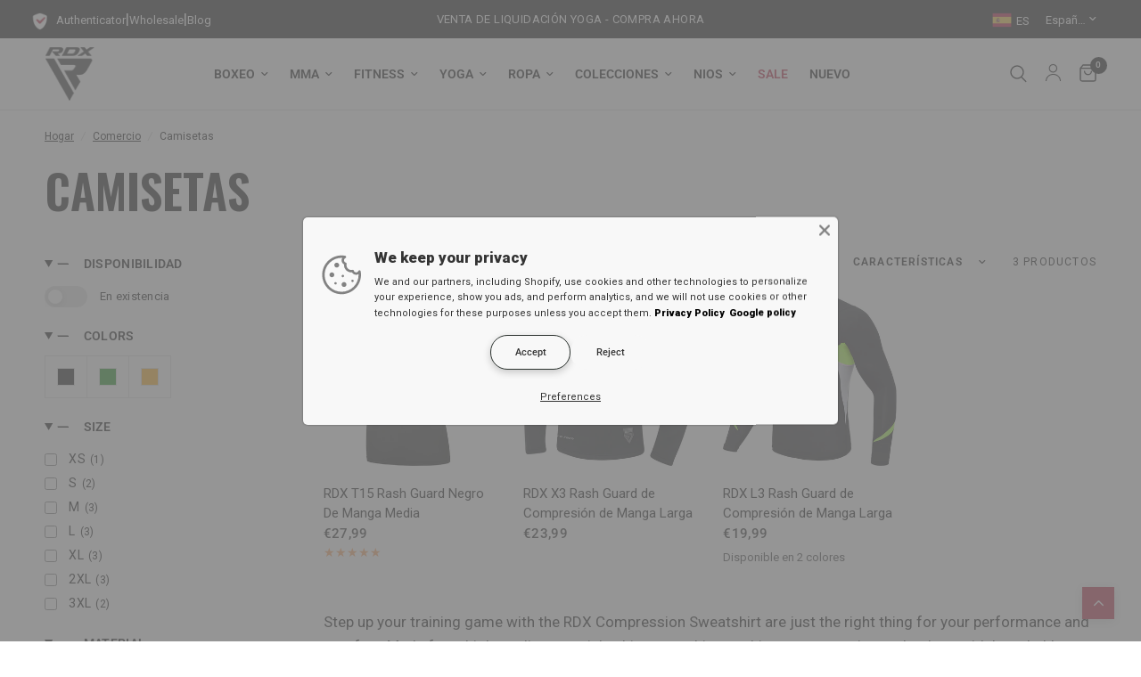

--- FILE ---
content_type: text/html; charset=utf-8
request_url: https://rdxsports.es/collections/sudaderas
body_size: 89620
content:
<!doctype html><html class="no-js" lang="es" dir="ltr">
<head>






<script async src="//rdxsports.es/cdn/shop/t/8/assets/avada-cookiebar-gcm-integration.js?v=126193589784249790441763040206"></script>

	<meta charset="utf-8">
	<meta http-equiv="X-UA-Compatible" content="IE=edge,chrome=1">
	<meta name="viewport" content="width=device-width, initial-scale=1, maximum-scale=5, viewport-fit=cover">
	<meta name="theme-color" content="#ffffff">
	
  <link rel="canonical" href="https://rdxsports.es/collections/sudaderas">


	<link rel="preconnect" href="https://cdn.shopify.com" crossorigin>
	<link rel="preload" as="style" href="//rdxsports.es/cdn/shop/t/8/assets/app.css?v=159860882980847447751750777950">

<link rel="preload" as="image" href="//rdxsports.es/cdn/shop/collections/SWEATSHIRTS_320x_crop_center_79905485-0da7-429d-b05c-15d5a67a1605_20x18_crop_center.webp?v=1725456703" imagesrcset="//rdxsports.es/cdn/shop/collections/SWEATSHIRTS_320x_crop_center_79905485-0da7-429d-b05c-15d5a67a1605_375x349_crop_center.webp?v=1725456703 375w,//rdxsports.es/cdn/shop/collections/SWEATSHIRTS_320x_crop_center_79905485-0da7-429d-b05c-15d5a67a1605_261x243_crop_center.webp?v=1725456703 261w" imagesizes="auto">


<link href="//rdxsports.es/cdn/shop/t/8/assets/animations.min.js?v=43857518744990237831704789329" as="script" rel="preload">

<link href="//rdxsports.es/cdn/shop/t/8/assets/vendor.min.js?v=157477036952821991051704789332" as="script" rel="preload">
<link href="//rdxsports.es/cdn/shop/t/8/assets/app.js?v=81412649146930014351704789329" as="script" rel="preload">
<link href="//rdxsports.es/cdn/shop/t/8/assets/slideshow.js?v=103831344526058652041707986959" as="script" rel="preload">

<script>
window.lazySizesConfig = window.lazySizesConfig || {};
window.lazySizesConfig.expand = 250;
window.lazySizesConfig.loadMode = 1;
window.lazySizesConfig.loadHidden = false;
</script>

	<link rel="icon" type="image/png" href="//rdxsports.es/cdn/shop/files/Region_Popup_Logo_50x50_64b69690-2e80-49bc-a848-1df38498dcc9.png?crop=center&height=32&v=1704871580&width=32">
<title>
  Camisetas &ndash; 
  
    RDX Sports Spain
  
  
</title>


	
	<meta name="description" content="La enorme gama de calidad Sudaderas disponible en colores diferentes, pone la talla y diseÃ±os. Compre Sudaderas en lÃ­nea hoy en Europa RDX EspaÃ±a.">
	
<link rel="preconnect" href="https://fonts.shopifycdn.com" crossorigin>

<meta property="og:site_name" content="RDX Sports Europe">
<meta property="og:url" content="https://rdxsports.es/collections/sudaderas">
<meta property="og:title" content="Camisetas">
<meta property="og:type" content="product.group">
<meta property="og:description" content="La enorme gama de calidad Sudaderas disponible en colores diferentes, pone la talla y diseÃ±os. Compre Sudaderas en lÃ­nea hoy en Europa RDX EspaÃ±a."><meta property="og:image" content="http://rdxsports.es/cdn/shop/collections/SWEATSHIRTS_320x_crop_center_79905485-0da7-429d-b05c-15d5a67a1605.webp?v=1725456703">
  <meta property="og:image:secure_url" content="https://rdxsports.es/cdn/shop/collections/SWEATSHIRTS_320x_crop_center_79905485-0da7-429d-b05c-15d5a67a1605.webp?v=1725456703">
  <meta property="og:image:width" content="261">
  <meta property="og:image:height" content="243"><meta name="twitter:site" content="@RDXSports"><meta name="twitter:card" content="summary_large_image">
<meta name="twitter:title" content="Camisetas">
<meta name="twitter:description" content="La enorme gama de calidad Sudaderas disponible en colores diferentes, pone la talla y diseÃ±os. Compre Sudaderas en lÃ­nea hoy en Europa RDX EspaÃ±a.">


	<link href="//rdxsports.es/cdn/shop/t/8/assets/app.css?v=159860882980847447751750777950" rel="stylesheet" type="text/css" media="all" />
	<style data-shopify>
	@font-face {
  font-family: Roboto;
  font-weight: 400;
  font-style: normal;
  font-display: swap;
  src: url("//rdxsports.es/cdn/fonts/roboto/roboto_n4.2019d890f07b1852f56ce63ba45b2db45d852cba.woff2") format("woff2"),
       url("//rdxsports.es/cdn/fonts/roboto/roboto_n4.238690e0007583582327135619c5f7971652fa9d.woff") format("woff");
}

@font-face {
  font-family: Roboto;
  font-weight: 500;
  font-style: normal;
  font-display: swap;
  src: url("//rdxsports.es/cdn/fonts/roboto/roboto_n5.250d51708d76acbac296b0e21ede8f81de4e37aa.woff2") format("woff2"),
       url("//rdxsports.es/cdn/fonts/roboto/roboto_n5.535e8c56f4cbbdea416167af50ab0ff1360a3949.woff") format("woff");
}

@font-face {
  font-family: Roboto;
  font-weight: 600;
  font-style: normal;
  font-display: swap;
  src: url("//rdxsports.es/cdn/fonts/roboto/roboto_n6.3d305d5382545b48404c304160aadee38c90ef9d.woff2") format("woff2"),
       url("//rdxsports.es/cdn/fonts/roboto/roboto_n6.bb37be020157f87e181e5489d5e9137ad60c47a2.woff") format("woff");
}

@font-face {
  font-family: Roboto;
  font-weight: 400;
  font-style: italic;
  font-display: swap;
  src: url("//rdxsports.es/cdn/fonts/roboto/roboto_i4.57ce898ccda22ee84f49e6b57ae302250655e2d4.woff2") format("woff2"),
       url("//rdxsports.es/cdn/fonts/roboto/roboto_i4.b21f3bd061cbcb83b824ae8c7671a82587b264bf.woff") format("woff");
}

@font-face {
  font-family: Roboto;
  font-weight: 600;
  font-style: italic;
  font-display: swap;
  src: url("//rdxsports.es/cdn/fonts/roboto/roboto_i6.ebd6b6733fb2b030d60cbf61316511a7ffd82fb3.woff2") format("woff2"),
       url("//rdxsports.es/cdn/fonts/roboto/roboto_i6.1363905a6d5249605bc5e0f859663ffe95ac3bed.woff") format("woff");
}


		@font-face {
  font-family: Oswald;
  font-weight: 700;
  font-style: normal;
  font-display: swap;
  src: url("//rdxsports.es/cdn/fonts/oswald/oswald_n7.b3ba3d6f1b341d51018e3cfba146932b55221727.woff2") format("woff2"),
       url("//rdxsports.es/cdn/fonts/oswald/oswald_n7.6cec6bed2bb070310ad90e19ea7a56b65fd83c0b.woff") format("woff");
}

@font-face {
  font-family: Oswald;
  font-weight: 400;
  font-style: normal;
  font-display: swap;
  src: url("//rdxsports.es/cdn/fonts/oswald/oswald_n4.7760ed7a63e536050f64bb0607ff70ce07a480bd.woff2") format("woff2"),
       url("//rdxsports.es/cdn/fonts/oswald/oswald_n4.ae5e497f60fc686568afe76e9ff1872693c533e9.woff") format("woff");
}

h1,h2,h3,h4,h5,h6,
	.h1,.h2,.h3,.h4,.h5,.h6,
	.logolink.text-logo,
	.heading-font,
	.h1-xlarge,
	.h1-large,
	.customer-addresses .my-address .address-index {
		font-style: normal;
		font-weight: 700;
		font-family: Oswald, sans-serif;
	}
	body,
	.body-font,
	.thb-product-detail .product-title {
		font-style: normal;
		font-weight: 400;
		font-family: Roboto, sans-serif;
	}
	:root {
		--font-body-scale: 1.0;
		--font-body-line-height-scale: 1.0;
		--font-body-letter-spacing: 0.0em;
		--font-announcement-scale: 1.0;
		--font-heading-scale: 1.0;
		--font-heading-line-height-scale: 1.0;
		--font-heading-letter-spacing: 0.0em;
		--font-navigation-scale: 1.0;
		--font-product-title-scale: 1.0;
		--font-product-title-line-height-scale: 1.0;
		--button-letter-spacing: 0.02em;--bg-body: #ffffff;
			--bg-body-rgb: 255,255,255;
			--bg-body-darken: #f7f7f7;
			--payment-terms-background-color: #ffffff;--color-body: #000000;
		  --color-body-rgb: 0,0,0;--color-accent: #000000;
			--color-accent-rgb: 0,0,0;--color-border: #E2E2E2;--color-form-border: #dedede;--color-announcement-bar-text: #ffffff;--color-announcement-bar-bg: #000000;--color-header-bg: #ffffff;
			--color-header-bg-rgb: 255,255,255;--color-header-text: #000000;
			--color-header-text-rgb: 0,0,0;--color-header-links: #000000;--color-header-links-hover: #000000;--color-header-icons: #000000;--color-header-border: #E2E2E2;--solid-button-background: #b71234;--solid-button-label: #ffffff;--outline-button-label: #b71234;--color-price: #151515;--color-star: #FD9A52;--color-dots: #151515;--color-inventory-instock: #279A4B;--color-inventory-lowstock: #FB9E5B;--section-spacing-mobile: 50px;--section-spacing-desktop: 90px;--button-border-radius: 0px;--color-badge-text: #ffffff;--color-badge-sold-out: #000000;--color-badge-sale: #b71234;--badge-corner-radius: 13px;--color-footer-text: #FFFFFF;
			--color-footer-text-rgb: 255,255,255;--color-footer-link: #FFFFFF;--color-footer-link-hover: #FFFFFF;--color-footer-border: #444444;
			--color-footer-border-rgb: 68,68,68;--color-footer-bg: #151515;}
</style>


	<script>
		window.theme = window.theme || {};
		theme = {
			settings: {
				money_with_currency_format:"€{{amount_with_comma_separator}}",
				cart_drawer:true,
				product_id: false,
			},
			routes: {
				root_url: '/',
				cart_url: '/cart',
				cart_add_url: '/cart/add',
				search_url: '/search',
				cart_change_url: '/cart/change',
				cart_update_url: '/cart/update',
				predictive_search_url: '/search/suggest',
			},
			variantStrings: {
        addToCart: `Agregar al carrito`,
        soldOut: `Agotado`,
        unavailable: `No disponible`,
      },
			strings: {
				requiresTerms: `Debes estar de acuerdo con los términos y condiciones de venta para pagar`,
			}
		};
	</script>
	<script>window.performance && window.performance.mark && window.performance.mark('shopify.content_for_header.start');</script><meta name="google-site-verification" content="m4OMgaJG1ZtEakWKkh2Yg53mOi-is5wsHuP_u0XwpGg">
<meta id="shopify-digital-wallet" name="shopify-digital-wallet" content="/81158504741/digital_wallets/dialog">
<meta name="shopify-checkout-api-token" content="80daece42d4b627c5f01c4beccd91964">
<meta id="in-context-paypal-metadata" data-shop-id="81158504741" data-venmo-supported="false" data-environment="production" data-locale="es_ES" data-paypal-v4="true" data-currency="EUR">
<link rel="alternate" type="application/atom+xml" title="Feed" href="/collections/sudaderas.atom" />
<link rel="alternate" hreflang="x-default" href="https://rdxsports.de/collections/kleidung-kompressionskleidung-sweatshirts">
<link rel="alternate" hreflang="de-DE" href="https://rdxsports.de/collections/kleidung-kompressionskleidung-sweatshirts">
<link rel="alternate" hreflang="en-DE" href="https://rdxsports.de/en/collections/clothing-compression-wear-sweatshirts">
<link rel="alternate" hreflang="es-ES" href="https://rdxsports.es/collections/sudaderas">
<link rel="alternate" hreflang="en-ES" href="https://rdxsports.es/en/collections/clothing-compression-wear-sweatshirts">
<link rel="alternate" hreflang="en-AD" href="https://rdxsports.eu/collections/clothing-compression-wear-sweatshirts">
<link rel="alternate" hreflang="fr-AD" href="https://rdxsports.eu/fr/collections/clothing-compression-wear-sweatshirts">
<link rel="alternate" hreflang="de-AD" href="https://rdxsports.eu/de/collections/kleidung-kompressionskleidung-sweatshirts">
<link rel="alternate" hreflang="it-AD" href="https://rdxsports.eu/it/collections/abbigliamento-abiti-a-compressione-camicie-da-ginnastica">
<link rel="alternate" hreflang="pt-AD" href="https://rdxsports.eu/pt-pt/collections/camisolas">
<link rel="alternate" hreflang="es-AD" href="https://rdxsports.eu/es/collections/sudaderas">
<link rel="alternate" hreflang="en-AL" href="https://rdxsports.eu/collections/clothing-compression-wear-sweatshirts">
<link rel="alternate" hreflang="fr-AL" href="https://rdxsports.eu/fr/collections/clothing-compression-wear-sweatshirts">
<link rel="alternate" hreflang="de-AL" href="https://rdxsports.eu/de/collections/kleidung-kompressionskleidung-sweatshirts">
<link rel="alternate" hreflang="it-AL" href="https://rdxsports.eu/it/collections/abbigliamento-abiti-a-compressione-camicie-da-ginnastica">
<link rel="alternate" hreflang="pt-AL" href="https://rdxsports.eu/pt-pt/collections/camisolas">
<link rel="alternate" hreflang="es-AL" href="https://rdxsports.eu/es/collections/sudaderas">
<link rel="alternate" hreflang="en-AT" href="https://rdxsports.eu/collections/clothing-compression-wear-sweatshirts">
<link rel="alternate" hreflang="fr-AT" href="https://rdxsports.eu/fr/collections/clothing-compression-wear-sweatshirts">
<link rel="alternate" hreflang="de-AT" href="https://rdxsports.eu/de/collections/kleidung-kompressionskleidung-sweatshirts">
<link rel="alternate" hreflang="it-AT" href="https://rdxsports.eu/it/collections/abbigliamento-abiti-a-compressione-camicie-da-ginnastica">
<link rel="alternate" hreflang="pt-AT" href="https://rdxsports.eu/pt-pt/collections/camisolas">
<link rel="alternate" hreflang="es-AT" href="https://rdxsports.eu/es/collections/sudaderas">
<link rel="alternate" hreflang="en-AX" href="https://rdxsports.eu/collections/clothing-compression-wear-sweatshirts">
<link rel="alternate" hreflang="fr-AX" href="https://rdxsports.eu/fr/collections/clothing-compression-wear-sweatshirts">
<link rel="alternate" hreflang="de-AX" href="https://rdxsports.eu/de/collections/kleidung-kompressionskleidung-sweatshirts">
<link rel="alternate" hreflang="it-AX" href="https://rdxsports.eu/it/collections/abbigliamento-abiti-a-compressione-camicie-da-ginnastica">
<link rel="alternate" hreflang="pt-AX" href="https://rdxsports.eu/pt-pt/collections/camisolas">
<link rel="alternate" hreflang="es-AX" href="https://rdxsports.eu/es/collections/sudaderas">
<link rel="alternate" hreflang="en-BA" href="https://rdxsports.eu/collections/clothing-compression-wear-sweatshirts">
<link rel="alternate" hreflang="fr-BA" href="https://rdxsports.eu/fr/collections/clothing-compression-wear-sweatshirts">
<link rel="alternate" hreflang="de-BA" href="https://rdxsports.eu/de/collections/kleidung-kompressionskleidung-sweatshirts">
<link rel="alternate" hreflang="it-BA" href="https://rdxsports.eu/it/collections/abbigliamento-abiti-a-compressione-camicie-da-ginnastica">
<link rel="alternate" hreflang="pt-BA" href="https://rdxsports.eu/pt-pt/collections/camisolas">
<link rel="alternate" hreflang="es-BA" href="https://rdxsports.eu/es/collections/sudaderas">
<link rel="alternate" hreflang="en-BE" href="https://rdxsports.eu/collections/clothing-compression-wear-sweatshirts">
<link rel="alternate" hreflang="fr-BE" href="https://rdxsports.eu/fr/collections/clothing-compression-wear-sweatshirts">
<link rel="alternate" hreflang="de-BE" href="https://rdxsports.eu/de/collections/kleidung-kompressionskleidung-sweatshirts">
<link rel="alternate" hreflang="it-BE" href="https://rdxsports.eu/it/collections/abbigliamento-abiti-a-compressione-camicie-da-ginnastica">
<link rel="alternate" hreflang="pt-BE" href="https://rdxsports.eu/pt-pt/collections/camisolas">
<link rel="alternate" hreflang="es-BE" href="https://rdxsports.eu/es/collections/sudaderas">
<link rel="alternate" hreflang="en-BG" href="https://rdxsports.eu/collections/clothing-compression-wear-sweatshirts">
<link rel="alternate" hreflang="fr-BG" href="https://rdxsports.eu/fr/collections/clothing-compression-wear-sweatshirts">
<link rel="alternate" hreflang="de-BG" href="https://rdxsports.eu/de/collections/kleidung-kompressionskleidung-sweatshirts">
<link rel="alternate" hreflang="it-BG" href="https://rdxsports.eu/it/collections/abbigliamento-abiti-a-compressione-camicie-da-ginnastica">
<link rel="alternate" hreflang="pt-BG" href="https://rdxsports.eu/pt-pt/collections/camisolas">
<link rel="alternate" hreflang="es-BG" href="https://rdxsports.eu/es/collections/sudaderas">
<link rel="alternate" hreflang="en-BY" href="https://rdxsports.eu/collections/clothing-compression-wear-sweatshirts">
<link rel="alternate" hreflang="fr-BY" href="https://rdxsports.eu/fr/collections/clothing-compression-wear-sweatshirts">
<link rel="alternate" hreflang="de-BY" href="https://rdxsports.eu/de/collections/kleidung-kompressionskleidung-sweatshirts">
<link rel="alternate" hreflang="it-BY" href="https://rdxsports.eu/it/collections/abbigliamento-abiti-a-compressione-camicie-da-ginnastica">
<link rel="alternate" hreflang="pt-BY" href="https://rdxsports.eu/pt-pt/collections/camisolas">
<link rel="alternate" hreflang="es-BY" href="https://rdxsports.eu/es/collections/sudaderas">
<link rel="alternate" hreflang="en-CH" href="https://rdxsports.eu/collections/clothing-compression-wear-sweatshirts">
<link rel="alternate" hreflang="fr-CH" href="https://rdxsports.eu/fr/collections/clothing-compression-wear-sweatshirts">
<link rel="alternate" hreflang="de-CH" href="https://rdxsports.eu/de/collections/kleidung-kompressionskleidung-sweatshirts">
<link rel="alternate" hreflang="it-CH" href="https://rdxsports.eu/it/collections/abbigliamento-abiti-a-compressione-camicie-da-ginnastica">
<link rel="alternate" hreflang="pt-CH" href="https://rdxsports.eu/pt-pt/collections/camisolas">
<link rel="alternate" hreflang="es-CH" href="https://rdxsports.eu/es/collections/sudaderas">
<link rel="alternate" hreflang="en-CY" href="https://rdxsports.eu/collections/clothing-compression-wear-sweatshirts">
<link rel="alternate" hreflang="fr-CY" href="https://rdxsports.eu/fr/collections/clothing-compression-wear-sweatshirts">
<link rel="alternate" hreflang="de-CY" href="https://rdxsports.eu/de/collections/kleidung-kompressionskleidung-sweatshirts">
<link rel="alternate" hreflang="it-CY" href="https://rdxsports.eu/it/collections/abbigliamento-abiti-a-compressione-camicie-da-ginnastica">
<link rel="alternate" hreflang="pt-CY" href="https://rdxsports.eu/pt-pt/collections/camisolas">
<link rel="alternate" hreflang="es-CY" href="https://rdxsports.eu/es/collections/sudaderas">
<link rel="alternate" hreflang="en-CZ" href="https://rdxsports.eu/collections/clothing-compression-wear-sweatshirts">
<link rel="alternate" hreflang="fr-CZ" href="https://rdxsports.eu/fr/collections/clothing-compression-wear-sweatshirts">
<link rel="alternate" hreflang="de-CZ" href="https://rdxsports.eu/de/collections/kleidung-kompressionskleidung-sweatshirts">
<link rel="alternate" hreflang="it-CZ" href="https://rdxsports.eu/it/collections/abbigliamento-abiti-a-compressione-camicie-da-ginnastica">
<link rel="alternate" hreflang="pt-CZ" href="https://rdxsports.eu/pt-pt/collections/camisolas">
<link rel="alternate" hreflang="es-CZ" href="https://rdxsports.eu/es/collections/sudaderas">
<link rel="alternate" hreflang="en-DK" href="https://rdxsports.eu/collections/clothing-compression-wear-sweatshirts">
<link rel="alternate" hreflang="fr-DK" href="https://rdxsports.eu/fr/collections/clothing-compression-wear-sweatshirts">
<link rel="alternate" hreflang="de-DK" href="https://rdxsports.eu/de/collections/kleidung-kompressionskleidung-sweatshirts">
<link rel="alternate" hreflang="it-DK" href="https://rdxsports.eu/it/collections/abbigliamento-abiti-a-compressione-camicie-da-ginnastica">
<link rel="alternate" hreflang="pt-DK" href="https://rdxsports.eu/pt-pt/collections/camisolas">
<link rel="alternate" hreflang="es-DK" href="https://rdxsports.eu/es/collections/sudaderas">
<link rel="alternate" hreflang="en-EE" href="https://rdxsports.eu/collections/clothing-compression-wear-sweatshirts">
<link rel="alternate" hreflang="fr-EE" href="https://rdxsports.eu/fr/collections/clothing-compression-wear-sweatshirts">
<link rel="alternate" hreflang="de-EE" href="https://rdxsports.eu/de/collections/kleidung-kompressionskleidung-sweatshirts">
<link rel="alternate" hreflang="it-EE" href="https://rdxsports.eu/it/collections/abbigliamento-abiti-a-compressione-camicie-da-ginnastica">
<link rel="alternate" hreflang="pt-EE" href="https://rdxsports.eu/pt-pt/collections/camisolas">
<link rel="alternate" hreflang="es-EE" href="https://rdxsports.eu/es/collections/sudaderas">
<link rel="alternate" hreflang="en-FI" href="https://rdxsports.eu/collections/clothing-compression-wear-sweatshirts">
<link rel="alternate" hreflang="fr-FI" href="https://rdxsports.eu/fr/collections/clothing-compression-wear-sweatshirts">
<link rel="alternate" hreflang="de-FI" href="https://rdxsports.eu/de/collections/kleidung-kompressionskleidung-sweatshirts">
<link rel="alternate" hreflang="it-FI" href="https://rdxsports.eu/it/collections/abbigliamento-abiti-a-compressione-camicie-da-ginnastica">
<link rel="alternate" hreflang="pt-FI" href="https://rdxsports.eu/pt-pt/collections/camisolas">
<link rel="alternate" hreflang="es-FI" href="https://rdxsports.eu/es/collections/sudaderas">
<link rel="alternate" hreflang="en-FO" href="https://rdxsports.eu/collections/clothing-compression-wear-sweatshirts">
<link rel="alternate" hreflang="fr-FO" href="https://rdxsports.eu/fr/collections/clothing-compression-wear-sweatshirts">
<link rel="alternate" hreflang="de-FO" href="https://rdxsports.eu/de/collections/kleidung-kompressionskleidung-sweatshirts">
<link rel="alternate" hreflang="it-FO" href="https://rdxsports.eu/it/collections/abbigliamento-abiti-a-compressione-camicie-da-ginnastica">
<link rel="alternate" hreflang="pt-FO" href="https://rdxsports.eu/pt-pt/collections/camisolas">
<link rel="alternate" hreflang="es-FO" href="https://rdxsports.eu/es/collections/sudaderas">
<link rel="alternate" hreflang="en-GE" href="https://rdxsports.eu/collections/clothing-compression-wear-sweatshirts">
<link rel="alternate" hreflang="fr-GE" href="https://rdxsports.eu/fr/collections/clothing-compression-wear-sweatshirts">
<link rel="alternate" hreflang="de-GE" href="https://rdxsports.eu/de/collections/kleidung-kompressionskleidung-sweatshirts">
<link rel="alternate" hreflang="it-GE" href="https://rdxsports.eu/it/collections/abbigliamento-abiti-a-compressione-camicie-da-ginnastica">
<link rel="alternate" hreflang="pt-GE" href="https://rdxsports.eu/pt-pt/collections/camisolas">
<link rel="alternate" hreflang="es-GE" href="https://rdxsports.eu/es/collections/sudaderas">
<link rel="alternate" hreflang="en-GG" href="https://rdxsports.eu/collections/clothing-compression-wear-sweatshirts">
<link rel="alternate" hreflang="fr-GG" href="https://rdxsports.eu/fr/collections/clothing-compression-wear-sweatshirts">
<link rel="alternate" hreflang="de-GG" href="https://rdxsports.eu/de/collections/kleidung-kompressionskleidung-sweatshirts">
<link rel="alternate" hreflang="it-GG" href="https://rdxsports.eu/it/collections/abbigliamento-abiti-a-compressione-camicie-da-ginnastica">
<link rel="alternate" hreflang="pt-GG" href="https://rdxsports.eu/pt-pt/collections/camisolas">
<link rel="alternate" hreflang="es-GG" href="https://rdxsports.eu/es/collections/sudaderas">
<link rel="alternate" hreflang="en-GI" href="https://rdxsports.eu/collections/clothing-compression-wear-sweatshirts">
<link rel="alternate" hreflang="fr-GI" href="https://rdxsports.eu/fr/collections/clothing-compression-wear-sweatshirts">
<link rel="alternate" hreflang="de-GI" href="https://rdxsports.eu/de/collections/kleidung-kompressionskleidung-sweatshirts">
<link rel="alternate" hreflang="it-GI" href="https://rdxsports.eu/it/collections/abbigliamento-abiti-a-compressione-camicie-da-ginnastica">
<link rel="alternate" hreflang="pt-GI" href="https://rdxsports.eu/pt-pt/collections/camisolas">
<link rel="alternate" hreflang="es-GI" href="https://rdxsports.eu/es/collections/sudaderas">
<link rel="alternate" hreflang="en-GL" href="https://rdxsports.eu/collections/clothing-compression-wear-sweatshirts">
<link rel="alternate" hreflang="fr-GL" href="https://rdxsports.eu/fr/collections/clothing-compression-wear-sweatshirts">
<link rel="alternate" hreflang="de-GL" href="https://rdxsports.eu/de/collections/kleidung-kompressionskleidung-sweatshirts">
<link rel="alternate" hreflang="it-GL" href="https://rdxsports.eu/it/collections/abbigliamento-abiti-a-compressione-camicie-da-ginnastica">
<link rel="alternate" hreflang="pt-GL" href="https://rdxsports.eu/pt-pt/collections/camisolas">
<link rel="alternate" hreflang="es-GL" href="https://rdxsports.eu/es/collections/sudaderas">
<link rel="alternate" hreflang="en-GP" href="https://rdxsports.eu/collections/clothing-compression-wear-sweatshirts">
<link rel="alternate" hreflang="fr-GP" href="https://rdxsports.eu/fr/collections/clothing-compression-wear-sweatshirts">
<link rel="alternate" hreflang="de-GP" href="https://rdxsports.eu/de/collections/kleidung-kompressionskleidung-sweatshirts">
<link rel="alternate" hreflang="it-GP" href="https://rdxsports.eu/it/collections/abbigliamento-abiti-a-compressione-camicie-da-ginnastica">
<link rel="alternate" hreflang="pt-GP" href="https://rdxsports.eu/pt-pt/collections/camisolas">
<link rel="alternate" hreflang="es-GP" href="https://rdxsports.eu/es/collections/sudaderas">
<link rel="alternate" hreflang="en-GR" href="https://rdxsports.eu/collections/clothing-compression-wear-sweatshirts">
<link rel="alternate" hreflang="fr-GR" href="https://rdxsports.eu/fr/collections/clothing-compression-wear-sweatshirts">
<link rel="alternate" hreflang="de-GR" href="https://rdxsports.eu/de/collections/kleidung-kompressionskleidung-sweatshirts">
<link rel="alternate" hreflang="it-GR" href="https://rdxsports.eu/it/collections/abbigliamento-abiti-a-compressione-camicie-da-ginnastica">
<link rel="alternate" hreflang="pt-GR" href="https://rdxsports.eu/pt-pt/collections/camisolas">
<link rel="alternate" hreflang="es-GR" href="https://rdxsports.eu/es/collections/sudaderas">
<link rel="alternate" hreflang="en-HR" href="https://rdxsports.eu/collections/clothing-compression-wear-sweatshirts">
<link rel="alternate" hreflang="fr-HR" href="https://rdxsports.eu/fr/collections/clothing-compression-wear-sweatshirts">
<link rel="alternate" hreflang="de-HR" href="https://rdxsports.eu/de/collections/kleidung-kompressionskleidung-sweatshirts">
<link rel="alternate" hreflang="it-HR" href="https://rdxsports.eu/it/collections/abbigliamento-abiti-a-compressione-camicie-da-ginnastica">
<link rel="alternate" hreflang="pt-HR" href="https://rdxsports.eu/pt-pt/collections/camisolas">
<link rel="alternate" hreflang="es-HR" href="https://rdxsports.eu/es/collections/sudaderas">
<link rel="alternate" hreflang="en-HU" href="https://rdxsports.eu/collections/clothing-compression-wear-sweatshirts">
<link rel="alternate" hreflang="fr-HU" href="https://rdxsports.eu/fr/collections/clothing-compression-wear-sweatshirts">
<link rel="alternate" hreflang="de-HU" href="https://rdxsports.eu/de/collections/kleidung-kompressionskleidung-sweatshirts">
<link rel="alternate" hreflang="it-HU" href="https://rdxsports.eu/it/collections/abbigliamento-abiti-a-compressione-camicie-da-ginnastica">
<link rel="alternate" hreflang="pt-HU" href="https://rdxsports.eu/pt-pt/collections/camisolas">
<link rel="alternate" hreflang="es-HU" href="https://rdxsports.eu/es/collections/sudaderas">
<link rel="alternate" hreflang="en-IE" href="https://rdxsports.eu/collections/clothing-compression-wear-sweatshirts">
<link rel="alternate" hreflang="fr-IE" href="https://rdxsports.eu/fr/collections/clothing-compression-wear-sweatshirts">
<link rel="alternate" hreflang="de-IE" href="https://rdxsports.eu/de/collections/kleidung-kompressionskleidung-sweatshirts">
<link rel="alternate" hreflang="it-IE" href="https://rdxsports.eu/it/collections/abbigliamento-abiti-a-compressione-camicie-da-ginnastica">
<link rel="alternate" hreflang="pt-IE" href="https://rdxsports.eu/pt-pt/collections/camisolas">
<link rel="alternate" hreflang="es-IE" href="https://rdxsports.eu/es/collections/sudaderas">
<link rel="alternate" hreflang="en-IM" href="https://rdxsports.eu/collections/clothing-compression-wear-sweatshirts">
<link rel="alternate" hreflang="fr-IM" href="https://rdxsports.eu/fr/collections/clothing-compression-wear-sweatshirts">
<link rel="alternate" hreflang="de-IM" href="https://rdxsports.eu/de/collections/kleidung-kompressionskleidung-sweatshirts">
<link rel="alternate" hreflang="it-IM" href="https://rdxsports.eu/it/collections/abbigliamento-abiti-a-compressione-camicie-da-ginnastica">
<link rel="alternate" hreflang="pt-IM" href="https://rdxsports.eu/pt-pt/collections/camisolas">
<link rel="alternate" hreflang="es-IM" href="https://rdxsports.eu/es/collections/sudaderas">
<link rel="alternate" hreflang="en-IS" href="https://rdxsports.eu/collections/clothing-compression-wear-sweatshirts">
<link rel="alternate" hreflang="fr-IS" href="https://rdxsports.eu/fr/collections/clothing-compression-wear-sweatshirts">
<link rel="alternate" hreflang="de-IS" href="https://rdxsports.eu/de/collections/kleidung-kompressionskleidung-sweatshirts">
<link rel="alternate" hreflang="it-IS" href="https://rdxsports.eu/it/collections/abbigliamento-abiti-a-compressione-camicie-da-ginnastica">
<link rel="alternate" hreflang="pt-IS" href="https://rdxsports.eu/pt-pt/collections/camisolas">
<link rel="alternate" hreflang="es-IS" href="https://rdxsports.eu/es/collections/sudaderas">
<link rel="alternate" hreflang="en-JE" href="https://rdxsports.eu/collections/clothing-compression-wear-sweatshirts">
<link rel="alternate" hreflang="fr-JE" href="https://rdxsports.eu/fr/collections/clothing-compression-wear-sweatshirts">
<link rel="alternate" hreflang="de-JE" href="https://rdxsports.eu/de/collections/kleidung-kompressionskleidung-sweatshirts">
<link rel="alternate" hreflang="it-JE" href="https://rdxsports.eu/it/collections/abbigliamento-abiti-a-compressione-camicie-da-ginnastica">
<link rel="alternate" hreflang="pt-JE" href="https://rdxsports.eu/pt-pt/collections/camisolas">
<link rel="alternate" hreflang="es-JE" href="https://rdxsports.eu/es/collections/sudaderas">
<link rel="alternate" hreflang="en-LI" href="https://rdxsports.eu/collections/clothing-compression-wear-sweatshirts">
<link rel="alternate" hreflang="fr-LI" href="https://rdxsports.eu/fr/collections/clothing-compression-wear-sweatshirts">
<link rel="alternate" hreflang="de-LI" href="https://rdxsports.eu/de/collections/kleidung-kompressionskleidung-sweatshirts">
<link rel="alternate" hreflang="it-LI" href="https://rdxsports.eu/it/collections/abbigliamento-abiti-a-compressione-camicie-da-ginnastica">
<link rel="alternate" hreflang="pt-LI" href="https://rdxsports.eu/pt-pt/collections/camisolas">
<link rel="alternate" hreflang="es-LI" href="https://rdxsports.eu/es/collections/sudaderas">
<link rel="alternate" hreflang="en-LT" href="https://rdxsports.eu/collections/clothing-compression-wear-sweatshirts">
<link rel="alternate" hreflang="fr-LT" href="https://rdxsports.eu/fr/collections/clothing-compression-wear-sweatshirts">
<link rel="alternate" hreflang="de-LT" href="https://rdxsports.eu/de/collections/kleidung-kompressionskleidung-sweatshirts">
<link rel="alternate" hreflang="it-LT" href="https://rdxsports.eu/it/collections/abbigliamento-abiti-a-compressione-camicie-da-ginnastica">
<link rel="alternate" hreflang="pt-LT" href="https://rdxsports.eu/pt-pt/collections/camisolas">
<link rel="alternate" hreflang="es-LT" href="https://rdxsports.eu/es/collections/sudaderas">
<link rel="alternate" hreflang="en-LU" href="https://rdxsports.eu/collections/clothing-compression-wear-sweatshirts">
<link rel="alternate" hreflang="fr-LU" href="https://rdxsports.eu/fr/collections/clothing-compression-wear-sweatshirts">
<link rel="alternate" hreflang="de-LU" href="https://rdxsports.eu/de/collections/kleidung-kompressionskleidung-sweatshirts">
<link rel="alternate" hreflang="it-LU" href="https://rdxsports.eu/it/collections/abbigliamento-abiti-a-compressione-camicie-da-ginnastica">
<link rel="alternate" hreflang="pt-LU" href="https://rdxsports.eu/pt-pt/collections/camisolas">
<link rel="alternate" hreflang="es-LU" href="https://rdxsports.eu/es/collections/sudaderas">
<link rel="alternate" hreflang="en-LV" href="https://rdxsports.eu/collections/clothing-compression-wear-sweatshirts">
<link rel="alternate" hreflang="fr-LV" href="https://rdxsports.eu/fr/collections/clothing-compression-wear-sweatshirts">
<link rel="alternate" hreflang="de-LV" href="https://rdxsports.eu/de/collections/kleidung-kompressionskleidung-sweatshirts">
<link rel="alternate" hreflang="it-LV" href="https://rdxsports.eu/it/collections/abbigliamento-abiti-a-compressione-camicie-da-ginnastica">
<link rel="alternate" hreflang="pt-LV" href="https://rdxsports.eu/pt-pt/collections/camisolas">
<link rel="alternate" hreflang="es-LV" href="https://rdxsports.eu/es/collections/sudaderas">
<link rel="alternate" hreflang="en-MC" href="https://rdxsports.eu/collections/clothing-compression-wear-sweatshirts">
<link rel="alternate" hreflang="fr-MC" href="https://rdxsports.eu/fr/collections/clothing-compression-wear-sweatshirts">
<link rel="alternate" hreflang="de-MC" href="https://rdxsports.eu/de/collections/kleidung-kompressionskleidung-sweatshirts">
<link rel="alternate" hreflang="it-MC" href="https://rdxsports.eu/it/collections/abbigliamento-abiti-a-compressione-camicie-da-ginnastica">
<link rel="alternate" hreflang="pt-MC" href="https://rdxsports.eu/pt-pt/collections/camisolas">
<link rel="alternate" hreflang="es-MC" href="https://rdxsports.eu/es/collections/sudaderas">
<link rel="alternate" hreflang="en-MD" href="https://rdxsports.eu/collections/clothing-compression-wear-sweatshirts">
<link rel="alternate" hreflang="fr-MD" href="https://rdxsports.eu/fr/collections/clothing-compression-wear-sweatshirts">
<link rel="alternate" hreflang="de-MD" href="https://rdxsports.eu/de/collections/kleidung-kompressionskleidung-sweatshirts">
<link rel="alternate" hreflang="it-MD" href="https://rdxsports.eu/it/collections/abbigliamento-abiti-a-compressione-camicie-da-ginnastica">
<link rel="alternate" hreflang="pt-MD" href="https://rdxsports.eu/pt-pt/collections/camisolas">
<link rel="alternate" hreflang="es-MD" href="https://rdxsports.eu/es/collections/sudaderas">
<link rel="alternate" hreflang="en-ME" href="https://rdxsports.eu/collections/clothing-compression-wear-sweatshirts">
<link rel="alternate" hreflang="fr-ME" href="https://rdxsports.eu/fr/collections/clothing-compression-wear-sweatshirts">
<link rel="alternate" hreflang="de-ME" href="https://rdxsports.eu/de/collections/kleidung-kompressionskleidung-sweatshirts">
<link rel="alternate" hreflang="it-ME" href="https://rdxsports.eu/it/collections/abbigliamento-abiti-a-compressione-camicie-da-ginnastica">
<link rel="alternate" hreflang="pt-ME" href="https://rdxsports.eu/pt-pt/collections/camisolas">
<link rel="alternate" hreflang="es-ME" href="https://rdxsports.eu/es/collections/sudaderas">
<link rel="alternate" hreflang="en-MK" href="https://rdxsports.eu/collections/clothing-compression-wear-sweatshirts">
<link rel="alternate" hreflang="fr-MK" href="https://rdxsports.eu/fr/collections/clothing-compression-wear-sweatshirts">
<link rel="alternate" hreflang="de-MK" href="https://rdxsports.eu/de/collections/kleidung-kompressionskleidung-sweatshirts">
<link rel="alternate" hreflang="it-MK" href="https://rdxsports.eu/it/collections/abbigliamento-abiti-a-compressione-camicie-da-ginnastica">
<link rel="alternate" hreflang="pt-MK" href="https://rdxsports.eu/pt-pt/collections/camisolas">
<link rel="alternate" hreflang="es-MK" href="https://rdxsports.eu/es/collections/sudaderas">
<link rel="alternate" hreflang="en-MT" href="https://rdxsports.eu/collections/clothing-compression-wear-sweatshirts">
<link rel="alternate" hreflang="fr-MT" href="https://rdxsports.eu/fr/collections/clothing-compression-wear-sweatshirts">
<link rel="alternate" hreflang="de-MT" href="https://rdxsports.eu/de/collections/kleidung-kompressionskleidung-sweatshirts">
<link rel="alternate" hreflang="it-MT" href="https://rdxsports.eu/it/collections/abbigliamento-abiti-a-compressione-camicie-da-ginnastica">
<link rel="alternate" hreflang="pt-MT" href="https://rdxsports.eu/pt-pt/collections/camisolas">
<link rel="alternate" hreflang="es-MT" href="https://rdxsports.eu/es/collections/sudaderas">
<link rel="alternate" hreflang="en-NL" href="https://rdxsports.eu/collections/clothing-compression-wear-sweatshirts">
<link rel="alternate" hreflang="fr-NL" href="https://rdxsports.eu/fr/collections/clothing-compression-wear-sweatshirts">
<link rel="alternate" hreflang="de-NL" href="https://rdxsports.eu/de/collections/kleidung-kompressionskleidung-sweatshirts">
<link rel="alternate" hreflang="it-NL" href="https://rdxsports.eu/it/collections/abbigliamento-abiti-a-compressione-camicie-da-ginnastica">
<link rel="alternate" hreflang="pt-NL" href="https://rdxsports.eu/pt-pt/collections/camisolas">
<link rel="alternate" hreflang="es-NL" href="https://rdxsports.eu/es/collections/sudaderas">
<link rel="alternate" hreflang="en-NO" href="https://rdxsports.eu/collections/clothing-compression-wear-sweatshirts">
<link rel="alternate" hreflang="fr-NO" href="https://rdxsports.eu/fr/collections/clothing-compression-wear-sweatshirts">
<link rel="alternate" hreflang="de-NO" href="https://rdxsports.eu/de/collections/kleidung-kompressionskleidung-sweatshirts">
<link rel="alternate" hreflang="it-NO" href="https://rdxsports.eu/it/collections/abbigliamento-abiti-a-compressione-camicie-da-ginnastica">
<link rel="alternate" hreflang="pt-NO" href="https://rdxsports.eu/pt-pt/collections/camisolas">
<link rel="alternate" hreflang="es-NO" href="https://rdxsports.eu/es/collections/sudaderas">
<link rel="alternate" hreflang="en-PL" href="https://rdxsports.eu/collections/clothing-compression-wear-sweatshirts">
<link rel="alternate" hreflang="fr-PL" href="https://rdxsports.eu/fr/collections/clothing-compression-wear-sweatshirts">
<link rel="alternate" hreflang="de-PL" href="https://rdxsports.eu/de/collections/kleidung-kompressionskleidung-sweatshirts">
<link rel="alternate" hreflang="it-PL" href="https://rdxsports.eu/it/collections/abbigliamento-abiti-a-compressione-camicie-da-ginnastica">
<link rel="alternate" hreflang="pt-PL" href="https://rdxsports.eu/pt-pt/collections/camisolas">
<link rel="alternate" hreflang="es-PL" href="https://rdxsports.eu/es/collections/sudaderas">
<link rel="alternate" hreflang="en-RO" href="https://rdxsports.eu/collections/clothing-compression-wear-sweatshirts">
<link rel="alternate" hreflang="fr-RO" href="https://rdxsports.eu/fr/collections/clothing-compression-wear-sweatshirts">
<link rel="alternate" hreflang="de-RO" href="https://rdxsports.eu/de/collections/kleidung-kompressionskleidung-sweatshirts">
<link rel="alternate" hreflang="it-RO" href="https://rdxsports.eu/it/collections/abbigliamento-abiti-a-compressione-camicie-da-ginnastica">
<link rel="alternate" hreflang="pt-RO" href="https://rdxsports.eu/pt-pt/collections/camisolas">
<link rel="alternate" hreflang="es-RO" href="https://rdxsports.eu/es/collections/sudaderas">
<link rel="alternate" hreflang="en-RS" href="https://rdxsports.eu/collections/clothing-compression-wear-sweatshirts">
<link rel="alternate" hreflang="fr-RS" href="https://rdxsports.eu/fr/collections/clothing-compression-wear-sweatshirts">
<link rel="alternate" hreflang="de-RS" href="https://rdxsports.eu/de/collections/kleidung-kompressionskleidung-sweatshirts">
<link rel="alternate" hreflang="it-RS" href="https://rdxsports.eu/it/collections/abbigliamento-abiti-a-compressione-camicie-da-ginnastica">
<link rel="alternate" hreflang="pt-RS" href="https://rdxsports.eu/pt-pt/collections/camisolas">
<link rel="alternate" hreflang="es-RS" href="https://rdxsports.eu/es/collections/sudaderas">
<link rel="alternate" hreflang="en-SE" href="https://rdxsports.eu/collections/clothing-compression-wear-sweatshirts">
<link rel="alternate" hreflang="fr-SE" href="https://rdxsports.eu/fr/collections/clothing-compression-wear-sweatshirts">
<link rel="alternate" hreflang="de-SE" href="https://rdxsports.eu/de/collections/kleidung-kompressionskleidung-sweatshirts">
<link rel="alternate" hreflang="it-SE" href="https://rdxsports.eu/it/collections/abbigliamento-abiti-a-compressione-camicie-da-ginnastica">
<link rel="alternate" hreflang="pt-SE" href="https://rdxsports.eu/pt-pt/collections/camisolas">
<link rel="alternate" hreflang="es-SE" href="https://rdxsports.eu/es/collections/sudaderas">
<link rel="alternate" hreflang="en-SI" href="https://rdxsports.eu/collections/clothing-compression-wear-sweatshirts">
<link rel="alternate" hreflang="fr-SI" href="https://rdxsports.eu/fr/collections/clothing-compression-wear-sweatshirts">
<link rel="alternate" hreflang="de-SI" href="https://rdxsports.eu/de/collections/kleidung-kompressionskleidung-sweatshirts">
<link rel="alternate" hreflang="it-SI" href="https://rdxsports.eu/it/collections/abbigliamento-abiti-a-compressione-camicie-da-ginnastica">
<link rel="alternate" hreflang="pt-SI" href="https://rdxsports.eu/pt-pt/collections/camisolas">
<link rel="alternate" hreflang="es-SI" href="https://rdxsports.eu/es/collections/sudaderas">
<link rel="alternate" hreflang="en-SJ" href="https://rdxsports.eu/collections/clothing-compression-wear-sweatshirts">
<link rel="alternate" hreflang="fr-SJ" href="https://rdxsports.eu/fr/collections/clothing-compression-wear-sweatshirts">
<link rel="alternate" hreflang="de-SJ" href="https://rdxsports.eu/de/collections/kleidung-kompressionskleidung-sweatshirts">
<link rel="alternate" hreflang="it-SJ" href="https://rdxsports.eu/it/collections/abbigliamento-abiti-a-compressione-camicie-da-ginnastica">
<link rel="alternate" hreflang="pt-SJ" href="https://rdxsports.eu/pt-pt/collections/camisolas">
<link rel="alternate" hreflang="es-SJ" href="https://rdxsports.eu/es/collections/sudaderas">
<link rel="alternate" hreflang="en-SK" href="https://rdxsports.eu/collections/clothing-compression-wear-sweatshirts">
<link rel="alternate" hreflang="fr-SK" href="https://rdxsports.eu/fr/collections/clothing-compression-wear-sweatshirts">
<link rel="alternate" hreflang="de-SK" href="https://rdxsports.eu/de/collections/kleidung-kompressionskleidung-sweatshirts">
<link rel="alternate" hreflang="it-SK" href="https://rdxsports.eu/it/collections/abbigliamento-abiti-a-compressione-camicie-da-ginnastica">
<link rel="alternate" hreflang="pt-SK" href="https://rdxsports.eu/pt-pt/collections/camisolas">
<link rel="alternate" hreflang="es-SK" href="https://rdxsports.eu/es/collections/sudaderas">
<link rel="alternate" hreflang="en-SM" href="https://rdxsports.eu/collections/clothing-compression-wear-sweatshirts">
<link rel="alternate" hreflang="fr-SM" href="https://rdxsports.eu/fr/collections/clothing-compression-wear-sweatshirts">
<link rel="alternate" hreflang="de-SM" href="https://rdxsports.eu/de/collections/kleidung-kompressionskleidung-sweatshirts">
<link rel="alternate" hreflang="it-SM" href="https://rdxsports.eu/it/collections/abbigliamento-abiti-a-compressione-camicie-da-ginnastica">
<link rel="alternate" hreflang="pt-SM" href="https://rdxsports.eu/pt-pt/collections/camisolas">
<link rel="alternate" hreflang="es-SM" href="https://rdxsports.eu/es/collections/sudaderas">
<link rel="alternate" hreflang="en-UA" href="https://rdxsports.eu/collections/clothing-compression-wear-sweatshirts">
<link rel="alternate" hreflang="fr-UA" href="https://rdxsports.eu/fr/collections/clothing-compression-wear-sweatshirts">
<link rel="alternate" hreflang="de-UA" href="https://rdxsports.eu/de/collections/kleidung-kompressionskleidung-sweatshirts">
<link rel="alternate" hreflang="it-UA" href="https://rdxsports.eu/it/collections/abbigliamento-abiti-a-compressione-camicie-da-ginnastica">
<link rel="alternate" hreflang="pt-UA" href="https://rdxsports.eu/pt-pt/collections/camisolas">
<link rel="alternate" hreflang="es-UA" href="https://rdxsports.eu/es/collections/sudaderas">
<link rel="alternate" hreflang="en-VA" href="https://rdxsports.eu/collections/clothing-compression-wear-sweatshirts">
<link rel="alternate" hreflang="fr-VA" href="https://rdxsports.eu/fr/collections/clothing-compression-wear-sweatshirts">
<link rel="alternate" hreflang="de-VA" href="https://rdxsports.eu/de/collections/kleidung-kompressionskleidung-sweatshirts">
<link rel="alternate" hreflang="it-VA" href="https://rdxsports.eu/it/collections/abbigliamento-abiti-a-compressione-camicie-da-ginnastica">
<link rel="alternate" hreflang="pt-VA" href="https://rdxsports.eu/pt-pt/collections/camisolas">
<link rel="alternate" hreflang="es-VA" href="https://rdxsports.eu/es/collections/sudaderas">
<link rel="alternate" hreflang="en-XK" href="https://rdxsports.eu/collections/clothing-compression-wear-sweatshirts">
<link rel="alternate" hreflang="fr-XK" href="https://rdxsports.eu/fr/collections/clothing-compression-wear-sweatshirts">
<link rel="alternate" hreflang="de-XK" href="https://rdxsports.eu/de/collections/kleidung-kompressionskleidung-sweatshirts">
<link rel="alternate" hreflang="it-XK" href="https://rdxsports.eu/it/collections/abbigliamento-abiti-a-compressione-camicie-da-ginnastica">
<link rel="alternate" hreflang="pt-XK" href="https://rdxsports.eu/pt-pt/collections/camisolas">
<link rel="alternate" hreflang="es-XK" href="https://rdxsports.eu/es/collections/sudaderas">
<link rel="alternate" hreflang="fr-FR" href="https://rdxsports.fr/collections/clothing-compression-wear-sweatshirts">
<link rel="alternate" hreflang="en-FR" href="https://rdxsports.fr/en/collections/clothing-compression-wear-sweatshirts">
<link rel="alternate" hreflang="it-IT" href="https://rdxsports.it/collections/abbigliamento-abiti-a-compressione-camicie-da-ginnastica">
<link rel="alternate" hreflang="en-IT" href="https://rdxsports.it/en/collections/clothing-compression-wear-sweatshirts">
<link rel="alternate" hreflang="pt-PT" href="https://rdxsports.pt/collections/camisolas">
<link rel="alternate" hreflang="en-PT" href="https://rdxsports.pt/en/collections/clothing-compression-wear-sweatshirts">
<link rel="alternate" type="application/json+oembed" href="https://rdxsports.es/collections/sudaderas.oembed">
<script async="async" src="/checkouts/internal/preloads.js?locale=es-ES"></script>
<link rel="preconnect" href="https://shop.app" crossorigin="anonymous">
<script async="async" src="https://shop.app/checkouts/internal/preloads.js?locale=es-ES&shop_id=81158504741" crossorigin="anonymous"></script>
<script id="apple-pay-shop-capabilities" type="application/json">{"shopId":81158504741,"countryCode":"GB","currencyCode":"EUR","merchantCapabilities":["supports3DS"],"merchantId":"gid:\/\/shopify\/Shop\/81158504741","merchantName":"RDX Sports Europe","requiredBillingContactFields":["postalAddress","email","phone"],"requiredShippingContactFields":["postalAddress","email","phone"],"shippingType":"shipping","supportedNetworks":["visa","maestro","masterCard","amex","discover","elo"],"total":{"type":"pending","label":"RDX Sports Europe","amount":"1.00"},"shopifyPaymentsEnabled":true,"supportsSubscriptions":true}</script>
<script id="shopify-features" type="application/json">{"accessToken":"80daece42d4b627c5f01c4beccd91964","betas":["rich-media-storefront-analytics"],"domain":"rdxsports.es","predictiveSearch":true,"shopId":81158504741,"locale":"es"}</script>
<script>var Shopify = Shopify || {};
Shopify.shop = "rdx-sports-store-europe.myshopify.com";
Shopify.locale = "es";
Shopify.currency = {"active":"EUR","rate":"1.0"};
Shopify.country = "ES";
Shopify.theme = {"name":"EU-reformation","id":163878043941,"schema_name":"Reformation","schema_version":"1.7.3","theme_store_id":null,"role":"main"};
Shopify.theme.handle = "null";
Shopify.theme.style = {"id":null,"handle":null};
Shopify.cdnHost = "rdxsports.es/cdn";
Shopify.routes = Shopify.routes || {};
Shopify.routes.root = "/";</script>
<script type="module">!function(o){(o.Shopify=o.Shopify||{}).modules=!0}(window);</script>
<script>!function(o){function n(){var o=[];function n(){o.push(Array.prototype.slice.apply(arguments))}return n.q=o,n}var t=o.Shopify=o.Shopify||{};t.loadFeatures=n(),t.autoloadFeatures=n()}(window);</script>
<script>
  window.ShopifyPay = window.ShopifyPay || {};
  window.ShopifyPay.apiHost = "shop.app\/pay";
  window.ShopifyPay.redirectState = null;
</script>
<script id="shop-js-analytics" type="application/json">{"pageType":"collection"}</script>
<script defer="defer" async type="module" src="//rdxsports.es/cdn/shopifycloud/shop-js/modules/v2/client.init-shop-cart-sync_2Gr3Q33f.es.esm.js"></script>
<script defer="defer" async type="module" src="//rdxsports.es/cdn/shopifycloud/shop-js/modules/v2/chunk.common_noJfOIa7.esm.js"></script>
<script defer="defer" async type="module" src="//rdxsports.es/cdn/shopifycloud/shop-js/modules/v2/chunk.modal_Deo2FJQo.esm.js"></script>
<script type="module">
  await import("//rdxsports.es/cdn/shopifycloud/shop-js/modules/v2/client.init-shop-cart-sync_2Gr3Q33f.es.esm.js");
await import("//rdxsports.es/cdn/shopifycloud/shop-js/modules/v2/chunk.common_noJfOIa7.esm.js");
await import("//rdxsports.es/cdn/shopifycloud/shop-js/modules/v2/chunk.modal_Deo2FJQo.esm.js");

  window.Shopify.SignInWithShop?.initShopCartSync?.({"fedCMEnabled":true,"windoidEnabled":true});

</script>
<script>
  window.Shopify = window.Shopify || {};
  if (!window.Shopify.featureAssets) window.Shopify.featureAssets = {};
  window.Shopify.featureAssets['shop-js'] = {"shop-cart-sync":["modules/v2/client.shop-cart-sync_CLKquFP5.es.esm.js","modules/v2/chunk.common_noJfOIa7.esm.js","modules/v2/chunk.modal_Deo2FJQo.esm.js"],"init-fed-cm":["modules/v2/client.init-fed-cm_UIHl99eI.es.esm.js","modules/v2/chunk.common_noJfOIa7.esm.js","modules/v2/chunk.modal_Deo2FJQo.esm.js"],"shop-cash-offers":["modules/v2/client.shop-cash-offers_CmfU17z0.es.esm.js","modules/v2/chunk.common_noJfOIa7.esm.js","modules/v2/chunk.modal_Deo2FJQo.esm.js"],"shop-login-button":["modules/v2/client.shop-login-button_TNcmr2ON.es.esm.js","modules/v2/chunk.common_noJfOIa7.esm.js","modules/v2/chunk.modal_Deo2FJQo.esm.js"],"pay-button":["modules/v2/client.pay-button_Bev6HBFS.es.esm.js","modules/v2/chunk.common_noJfOIa7.esm.js","modules/v2/chunk.modal_Deo2FJQo.esm.js"],"shop-button":["modules/v2/client.shop-button_D1FAYBb2.es.esm.js","modules/v2/chunk.common_noJfOIa7.esm.js","modules/v2/chunk.modal_Deo2FJQo.esm.js"],"avatar":["modules/v2/client.avatar_BTnouDA3.es.esm.js"],"init-windoid":["modules/v2/client.init-windoid_DEZXpPDW.es.esm.js","modules/v2/chunk.common_noJfOIa7.esm.js","modules/v2/chunk.modal_Deo2FJQo.esm.js"],"init-shop-for-new-customer-accounts":["modules/v2/client.init-shop-for-new-customer-accounts_BplbpZyb.es.esm.js","modules/v2/client.shop-login-button_TNcmr2ON.es.esm.js","modules/v2/chunk.common_noJfOIa7.esm.js","modules/v2/chunk.modal_Deo2FJQo.esm.js"],"init-shop-email-lookup-coordinator":["modules/v2/client.init-shop-email-lookup-coordinator_HqkMc84a.es.esm.js","modules/v2/chunk.common_noJfOIa7.esm.js","modules/v2/chunk.modal_Deo2FJQo.esm.js"],"init-shop-cart-sync":["modules/v2/client.init-shop-cart-sync_2Gr3Q33f.es.esm.js","modules/v2/chunk.common_noJfOIa7.esm.js","modules/v2/chunk.modal_Deo2FJQo.esm.js"],"shop-toast-manager":["modules/v2/client.shop-toast-manager_SugAQS8a.es.esm.js","modules/v2/chunk.common_noJfOIa7.esm.js","modules/v2/chunk.modal_Deo2FJQo.esm.js"],"init-customer-accounts":["modules/v2/client.init-customer-accounts_fxIyJgvX.es.esm.js","modules/v2/client.shop-login-button_TNcmr2ON.es.esm.js","modules/v2/chunk.common_noJfOIa7.esm.js","modules/v2/chunk.modal_Deo2FJQo.esm.js"],"init-customer-accounts-sign-up":["modules/v2/client.init-customer-accounts-sign-up_DnItKKRk.es.esm.js","modules/v2/client.shop-login-button_TNcmr2ON.es.esm.js","modules/v2/chunk.common_noJfOIa7.esm.js","modules/v2/chunk.modal_Deo2FJQo.esm.js"],"shop-follow-button":["modules/v2/client.shop-follow-button_Bfwbpk3m.es.esm.js","modules/v2/chunk.common_noJfOIa7.esm.js","modules/v2/chunk.modal_Deo2FJQo.esm.js"],"checkout-modal":["modules/v2/client.checkout-modal_BA6xEtNy.es.esm.js","modules/v2/chunk.common_noJfOIa7.esm.js","modules/v2/chunk.modal_Deo2FJQo.esm.js"],"shop-login":["modules/v2/client.shop-login_D2RP8Rbe.es.esm.js","modules/v2/chunk.common_noJfOIa7.esm.js","modules/v2/chunk.modal_Deo2FJQo.esm.js"],"lead-capture":["modules/v2/client.lead-capture_Dq1M6aah.es.esm.js","modules/v2/chunk.common_noJfOIa7.esm.js","modules/v2/chunk.modal_Deo2FJQo.esm.js"],"payment-terms":["modules/v2/client.payment-terms_DYWUeaxY.es.esm.js","modules/v2/chunk.common_noJfOIa7.esm.js","modules/v2/chunk.modal_Deo2FJQo.esm.js"]};
</script>
<script>(function() {
  var isLoaded = false;
  function asyncLoad() {
    if (isLoaded) return;
    isLoaded = true;
    var urls = ["\/\/cdn.shopify.com\/proxy\/8c91e9c4c9ee93e3a0cb905075f3201a7a50fdd08b8587fbdb0d5e3fbf5d42b5\/api.goaffpro.com\/loader.js?shop=rdx-sports-store-europe.myshopify.com\u0026sp-cache-control=cHVibGljLCBtYXgtYWdlPTkwMA","\/\/cdn.shopify.com\/proxy\/42be572a15db4e80f1117d7c4a063240c4ea9b81b77056f87bf0b4d36a8fe8d3\/shopify.livechatinc.com\/api\/v2\/script\/93d4d44b-286d-4046-92b6-f9fc72ed7394\/widget.js?shop=rdx-sports-store-europe.myshopify.com\u0026sp-cache-control=cHVibGljLCBtYXgtYWdlPTkwMA","https:\/\/static.klaviyo.com\/onsite\/js\/klaviyo.js?company_id=UcGi9J\u0026shop=rdx-sports-store-europe.myshopify.com","https:\/\/intg.snapchat.com\/shopify\/shopify-scevent-init.js?id=c85084f6-94dc-42aa-8399-d7dd9096379f\u0026shop=rdx-sports-store-europe.myshopify.com","https:\/\/static.klaviyo.com\/onsite\/js\/klaviyo.js?company_id=Wjuyxq\u0026shop=rdx-sports-store-europe.myshopify.com","https:\/\/static.klaviyo.com\/onsite\/js\/klaviyo.js?company_id=QTw4i2\u0026shop=rdx-sports-store-europe.myshopify.com","https:\/\/static.klaviyo.com\/onsite\/js\/klaviyo.js?company_id=UCczTB\u0026shop=rdx-sports-store-europe.myshopify.com","https:\/\/static.klaviyo.com\/onsite\/js\/klaviyo.js?company_id=WwsdQc\u0026shop=rdx-sports-store-europe.myshopify.com","https:\/\/static.klaviyo.com\/onsite\/js\/klaviyo.js?company_id=Wjuyxq\u0026shop=rdx-sports-store-europe.myshopify.com","https:\/\/static.klaviyo.com\/onsite\/js\/klaviyo.js?company_id=TMELqe\u0026shop=rdx-sports-store-europe.myshopify.com","https:\/\/s3.eu-west-1.amazonaws.com\/production-klarna-il-shopify-osm\/4534f91da66b99ad101f4fe877300c64c490e12b\/rdx-sports-store-europe.myshopify.com-1733321977291.js?shop=rdx-sports-store-europe.myshopify.com","https:\/\/cdn.nfcube.com\/instafeed-0757b9a6733fd45090c992e8daa10335.js?shop=rdx-sports-store-europe.myshopify.com"];
    for (var i = 0; i < urls.length; i++) {
      var s = document.createElement('script');
      s.type = 'text/javascript';
      s.async = true;
      s.src = urls[i];
      var x = document.getElementsByTagName('script')[0];
      x.parentNode.insertBefore(s, x);
    }
  };
  if(window.attachEvent) {
    window.attachEvent('onload', asyncLoad);
  } else {
    window.addEventListener('load', asyncLoad, false);
  }
})();</script>
<script id="__st">var __st={"a":81158504741,"offset":3600,"reqid":"dd9b181b-522a-4cc6-a7ab-966ae3e2933a-1769238399","pageurl":"rdxsports.es\/collections\/sudaderas","u":"44caa9d14173","p":"collection","rtyp":"collection","rid":458567713061};</script>
<script>window.ShopifyPaypalV4VisibilityTracking = true;</script>
<script id="captcha-bootstrap">!function(){'use strict';const t='contact',e='account',n='new_comment',o=[[t,t],['blogs',n],['comments',n],[t,'customer']],c=[[e,'customer_login'],[e,'guest_login'],[e,'recover_customer_password'],[e,'create_customer']],r=t=>t.map((([t,e])=>`form[action*='/${t}']:not([data-nocaptcha='true']) input[name='form_type'][value='${e}']`)).join(','),a=t=>()=>t?[...document.querySelectorAll(t)].map((t=>t.form)):[];function s(){const t=[...o],e=r(t);return a(e)}const i='password',u='form_key',d=['recaptcha-v3-token','g-recaptcha-response','h-captcha-response',i],f=()=>{try{return window.sessionStorage}catch{return}},m='__shopify_v',_=t=>t.elements[u];function p(t,e,n=!1){try{const o=window.sessionStorage,c=JSON.parse(o.getItem(e)),{data:r}=function(t){const{data:e,action:n}=t;return t[m]||n?{data:e,action:n}:{data:t,action:n}}(c);for(const[e,n]of Object.entries(r))t.elements[e]&&(t.elements[e].value=n);n&&o.removeItem(e)}catch(o){console.error('form repopulation failed',{error:o})}}const l='form_type',E='cptcha';function T(t){t.dataset[E]=!0}const w=window,h=w.document,L='Shopify',v='ce_forms',y='captcha';let A=!1;((t,e)=>{const n=(g='f06e6c50-85a8-45c8-87d0-21a2b65856fe',I='https://cdn.shopify.com/shopifycloud/storefront-forms-hcaptcha/ce_storefront_forms_captcha_hcaptcha.v1.5.2.iife.js',D={infoText:'Protegido por hCaptcha',privacyText:'Privacidad',termsText:'Términos'},(t,e,n)=>{const o=w[L][v],c=o.bindForm;if(c)return c(t,g,e,D).then(n);var r;o.q.push([[t,g,e,D],n]),r=I,A||(h.body.append(Object.assign(h.createElement('script'),{id:'captcha-provider',async:!0,src:r})),A=!0)});var g,I,D;w[L]=w[L]||{},w[L][v]=w[L][v]||{},w[L][v].q=[],w[L][y]=w[L][y]||{},w[L][y].protect=function(t,e){n(t,void 0,e),T(t)},Object.freeze(w[L][y]),function(t,e,n,w,h,L){const[v,y,A,g]=function(t,e,n){const i=e?o:[],u=t?c:[],d=[...i,...u],f=r(d),m=r(i),_=r(d.filter((([t,e])=>n.includes(e))));return[a(f),a(m),a(_),s()]}(w,h,L),I=t=>{const e=t.target;return e instanceof HTMLFormElement?e:e&&e.form},D=t=>v().includes(t);t.addEventListener('submit',(t=>{const e=I(t);if(!e)return;const n=D(e)&&!e.dataset.hcaptchaBound&&!e.dataset.recaptchaBound,o=_(e),c=g().includes(e)&&(!o||!o.value);(n||c)&&t.preventDefault(),c&&!n&&(function(t){try{if(!f())return;!function(t){const e=f();if(!e)return;const n=_(t);if(!n)return;const o=n.value;o&&e.removeItem(o)}(t);const e=Array.from(Array(32),(()=>Math.random().toString(36)[2])).join('');!function(t,e){_(t)||t.append(Object.assign(document.createElement('input'),{type:'hidden',name:u})),t.elements[u].value=e}(t,e),function(t,e){const n=f();if(!n)return;const o=[...t.querySelectorAll(`input[type='${i}']`)].map((({name:t})=>t)),c=[...d,...o],r={};for(const[a,s]of new FormData(t).entries())c.includes(a)||(r[a]=s);n.setItem(e,JSON.stringify({[m]:1,action:t.action,data:r}))}(t,e)}catch(e){console.error('failed to persist form',e)}}(e),e.submit())}));const S=(t,e)=>{t&&!t.dataset[E]&&(n(t,e.some((e=>e===t))),T(t))};for(const o of['focusin','change'])t.addEventListener(o,(t=>{const e=I(t);D(e)&&S(e,y())}));const B=e.get('form_key'),M=e.get(l),P=B&&M;t.addEventListener('DOMContentLoaded',(()=>{const t=y();if(P)for(const e of t)e.elements[l].value===M&&p(e,B);[...new Set([...A(),...v().filter((t=>'true'===t.dataset.shopifyCaptcha))])].forEach((e=>S(e,t)))}))}(h,new URLSearchParams(w.location.search),n,t,e,['guest_login'])})(!0,!0)}();</script>
<script integrity="sha256-4kQ18oKyAcykRKYeNunJcIwy7WH5gtpwJnB7kiuLZ1E=" data-source-attribution="shopify.loadfeatures" defer="defer" src="//rdxsports.es/cdn/shopifycloud/storefront/assets/storefront/load_feature-a0a9edcb.js" crossorigin="anonymous"></script>
<script crossorigin="anonymous" defer="defer" src="//rdxsports.es/cdn/shopifycloud/storefront/assets/shopify_pay/storefront-65b4c6d7.js?v=20250812"></script>
<script data-source-attribution="shopify.dynamic_checkout.dynamic.init">var Shopify=Shopify||{};Shopify.PaymentButton=Shopify.PaymentButton||{isStorefrontPortableWallets:!0,init:function(){window.Shopify.PaymentButton.init=function(){};var t=document.createElement("script");t.src="https://rdxsports.es/cdn/shopifycloud/portable-wallets/latest/portable-wallets.es.js",t.type="module",document.head.appendChild(t)}};
</script>
<script data-source-attribution="shopify.dynamic_checkout.buyer_consent">
  function portableWalletsHideBuyerConsent(e){var t=document.getElementById("shopify-buyer-consent"),n=document.getElementById("shopify-subscription-policy-button");t&&n&&(t.classList.add("hidden"),t.setAttribute("aria-hidden","true"),n.removeEventListener("click",e))}function portableWalletsShowBuyerConsent(e){var t=document.getElementById("shopify-buyer-consent"),n=document.getElementById("shopify-subscription-policy-button");t&&n&&(t.classList.remove("hidden"),t.removeAttribute("aria-hidden"),n.addEventListener("click",e))}window.Shopify?.PaymentButton&&(window.Shopify.PaymentButton.hideBuyerConsent=portableWalletsHideBuyerConsent,window.Shopify.PaymentButton.showBuyerConsent=portableWalletsShowBuyerConsent);
</script>
<script data-source-attribution="shopify.dynamic_checkout.cart.bootstrap">document.addEventListener("DOMContentLoaded",(function(){function t(){return document.querySelector("shopify-accelerated-checkout-cart, shopify-accelerated-checkout")}if(t())Shopify.PaymentButton.init();else{new MutationObserver((function(e,n){t()&&(Shopify.PaymentButton.init(),n.disconnect())})).observe(document.body,{childList:!0,subtree:!0})}}));
</script>
<link id="shopify-accelerated-checkout-styles" rel="stylesheet" media="screen" href="https://rdxsports.es/cdn/shopifycloud/portable-wallets/latest/accelerated-checkout-backwards-compat.css" crossorigin="anonymous">
<style id="shopify-accelerated-checkout-cart">
        #shopify-buyer-consent {
  margin-top: 1em;
  display: inline-block;
  width: 100%;
}

#shopify-buyer-consent.hidden {
  display: none;
}

#shopify-subscription-policy-button {
  background: none;
  border: none;
  padding: 0;
  text-decoration: underline;
  font-size: inherit;
  cursor: pointer;
}

#shopify-subscription-policy-button::before {
  box-shadow: none;
}

      </style>

<script>window.performance && window.performance.mark && window.performance.mark('shopify.content_for_header.end');</script> <!-- Header hook for plugins -->

	<script>document.documentElement.className = document.documentElement.className.replace('no-js', 'js');</script>
<!-- BEGIN app block: shopify://apps/geo-pro-geolocation/blocks/geopro/16fc5313-7aee-4e90-ac95-f50fc7c8b657 --><!-- This snippet is used to load Geo:Pro data on the storefront -->
<meta class='geo-ip' content='[base64]'>
<!-- This snippet initializes the plugin -->
<script async>
  try {
    const loadGeoPro=()=>{let e=e=>{if(!e||e.isCrawler||"success"!==e.message){window.geopro_cancel="1";return}let o=e.isAdmin?"el-geoip-location-admin":"el-geoip-location",s=Date.now()+864e5;localStorage.setItem(o,JSON.stringify({value:e.data,expires:s})),e.isAdmin&&localStorage.setItem("el-geoip-admin",JSON.stringify({value:"1",expires:s}))},o=new XMLHttpRequest;o.open("GET","https://geo.geoproapp.com?x-api-key=91e359ab7-2b63-539e-1de2-c4bf731367a7",!0),o.responseType="json",o.onload=()=>e(200===o.status?o.response:null),o.send()},load=!["el-geoip-location-admin","el-geoip-location"].some(e=>{try{let o=JSON.parse(localStorage.getItem(e));return o&&o.expires>Date.now()}catch(s){return!1}});load&&loadGeoPro();
  } catch(e) {
    console.warn('Geo:Pro error', e);
    window.geopro_cancel = '1';
  }
</script>
<script src="https://cdn.shopify.com/extensions/019b746b-26da-7a64-a671-397924f34f11/easylocation-195/assets/easylocation-storefront.min.js" type="text/javascript" async></script>


<!-- END app block --><!-- BEGIN app block: shopify://apps/judge-me-reviews/blocks/judgeme_core/61ccd3b1-a9f2-4160-9fe9-4fec8413e5d8 --><!-- Start of Judge.me Core -->






<link rel="dns-prefetch" href="https://cdnwidget.judge.me">
<link rel="dns-prefetch" href="https://cdn.judge.me">
<link rel="dns-prefetch" href="https://cdn1.judge.me">
<link rel="dns-prefetch" href="https://api.judge.me">

<script data-cfasync='false' class='jdgm-settings-script'>window.jdgmSettings={"pagination":5,"disable_web_reviews":false,"badge_no_review_text":"Sin reseñas","badge_n_reviews_text":"{{ n }} reseña/reseñas","hide_badge_preview_if_no_reviews":true,"badge_hide_text":false,"enforce_center_preview_badge":false,"widget_title":"Reseñas de Clientes","widget_open_form_text":"Escribir una reseña","widget_close_form_text":"Cancelar reseña","widget_refresh_page_text":"Actualizar página","widget_summary_text":"Basado en {{ number_of_reviews }} reseña/reseñas","widget_no_review_text":"Sé el primero en escribir una reseña","widget_name_field_text":"Nombre","widget_verified_name_field_text":"Nombre Verificado (público)","widget_name_placeholder_text":"Nombre","widget_required_field_error_text":"Este campo es obligatorio.","widget_email_field_text":"Dirección de correo electrónico","widget_verified_email_field_text":"Correo electrónico Verificado (privado, no se puede editar)","widget_email_placeholder_text":"Tu dirección de correo electrónico","widget_email_field_error_text":"Por favor, ingresa una dirección de correo electrónico válida.","widget_rating_field_text":"Calificación","widget_review_title_field_text":"Título de la Reseña","widget_review_title_placeholder_text":"Da un título a tu reseña","widget_review_body_field_text":"Contenido de la reseña","widget_review_body_placeholder_text":"Empieza a escribir aquí...","widget_pictures_field_text":"Imagen/Video (opcional)","widget_submit_review_text":"Enviar Reseña","widget_submit_verified_review_text":"Enviar Reseña Verificada","widget_submit_success_msg_with_auto_publish":"¡Gracias! Por favor, actualiza la página en unos momentos para ver tu reseña. Puedes eliminar o editar tu reseña iniciando sesión en \u003ca href='https://judge.me/login' target='_blank' rel='nofollow noopener'\u003eJudge.me\u003c/a\u003e","widget_submit_success_msg_no_auto_publish":"¡Gracias! Tu reseña se publicará tan pronto como sea aprobada por el administrador de la tienda. Puedes eliminar o editar tu reseña iniciando sesión en \u003ca href='https://judge.me/login' target='_blank' rel='nofollow noopener'\u003eJudge.me\u003c/a\u003e","widget_show_default_reviews_out_of_total_text":"Mostrando {{ n_reviews_shown }} de {{ n_reviews }} reseñas.","widget_show_all_link_text":"Mostrar todas","widget_show_less_link_text":"Mostrar menos","widget_author_said_text":"{{ reviewer_name }} dijo:","widget_days_text":"hace {{ n }} día/días","widget_weeks_text":"hace {{ n }} semana/semanas","widget_months_text":"hace {{ n }} mes/meses","widget_years_text":"hace {{ n }} año/años","widget_yesterday_text":"Ayer","widget_today_text":"Hoy","widget_replied_text":"\u003e\u003e {{ shop_name }} respondió:","widget_read_more_text":"Leer más","widget_reviewer_name_as_initial":"","widget_rating_filter_color":"#fbcd0a","widget_rating_filter_see_all_text":"Ver todas las reseñas","widget_sorting_most_recent_text":"Más Recientes","widget_sorting_highest_rating_text":"Mayor Calificación","widget_sorting_lowest_rating_text":"Menor Calificación","widget_sorting_with_pictures_text":"Solo Imágenes","widget_sorting_most_helpful_text":"Más Útiles","widget_open_question_form_text":"Hacer una pregunta","widget_reviews_subtab_text":"Reseñas","widget_questions_subtab_text":"Preguntas","widget_question_label_text":"Pregunta","widget_answer_label_text":"Respuesta","widget_question_placeholder_text":"Escribe tu pregunta aquí","widget_submit_question_text":"Enviar Pregunta","widget_question_submit_success_text":"¡Gracias por tu pregunta! Te notificaremos una vez que sea respondida.","verified_badge_text":"Verificado","verified_badge_bg_color":"","verified_badge_text_color":"","verified_badge_placement":"left-of-reviewer-name","widget_review_max_height":"","widget_hide_border":false,"widget_social_share":false,"widget_thumb":false,"widget_review_location_show":false,"widget_location_format":"","all_reviews_include_out_of_store_products":true,"all_reviews_out_of_store_text":"(fuera de la tienda)","all_reviews_pagination":100,"all_reviews_product_name_prefix_text":"sobre","enable_review_pictures":true,"enable_question_anwser":false,"widget_theme":"default","review_date_format":"mm/dd/yyyy","default_sort_method":"most-recent","widget_product_reviews_subtab_text":"Reseñas de Productos","widget_shop_reviews_subtab_text":"Reseñas de la Tienda","widget_other_products_reviews_text":"Reseñas para otros productos","widget_store_reviews_subtab_text":"Reseñas de la tienda","widget_no_store_reviews_text":"Esta tienda no ha recibido ninguna reseña todavía","widget_web_restriction_product_reviews_text":"Este producto no ha recibido ninguna reseña todavía","widget_no_items_text":"No se encontraron elementos","widget_show_more_text":"Mostrar más","widget_write_a_store_review_text":"Escribir una Reseña de la Tienda","widget_other_languages_heading":"Reseñas en Otros Idiomas","widget_translate_review_text":"Traducir reseña a {{ language }}","widget_translating_review_text":"Traduciendo...","widget_show_original_translation_text":"Mostrar original ({{ language }})","widget_translate_review_failed_text":"No se pudo traducir la reseña.","widget_translate_review_retry_text":"Reintentar","widget_translate_review_try_again_later_text":"Intentar más tarde","show_product_url_for_grouped_product":false,"widget_sorting_pictures_first_text":"Imágenes Primero","show_pictures_on_all_rev_page_mobile":false,"show_pictures_on_all_rev_page_desktop":false,"floating_tab_hide_mobile_install_preference":false,"floating_tab_button_name":"★ Reseñas","floating_tab_title":"Deja que los clientes hablen por nosotros","floating_tab_button_color":"","floating_tab_button_background_color":"","floating_tab_url":"","floating_tab_url_enabled":false,"floating_tab_tab_style":"text","all_reviews_text_badge_text":"Los clientes nos califican {{ shop.metafields.judgeme.all_reviews_rating | round: 1 }}/5 basado en {{ shop.metafields.judgeme.all_reviews_count }} reseñas.","all_reviews_text_badge_text_branded_style":"{{ shop.metafields.judgeme.all_reviews_rating | round: 1 }} de 5 estrellas basado en {{ shop.metafields.judgeme.all_reviews_count }} reseñas","is_all_reviews_text_badge_a_link":false,"show_stars_for_all_reviews_text_badge":false,"all_reviews_text_badge_url":"","all_reviews_text_style":"branded","all_reviews_text_color_style":"judgeme_brand_color","all_reviews_text_color":"#108474","all_reviews_text_show_jm_brand":true,"featured_carousel_show_header":true,"featured_carousel_title":"Deja que los clientes hablen por nosotros","testimonials_carousel_title":"Los clientes nos dicen","videos_carousel_title":"Historias de clientes reales","cards_carousel_title":"Los clientes nos dicen","featured_carousel_count_text":"de {{ n }} reseñas","featured_carousel_add_link_to_all_reviews_page":false,"featured_carousel_url":"","featured_carousel_show_images":true,"featured_carousel_autoslide_interval":5,"featured_carousel_arrows_on_the_sides":false,"featured_carousel_height":250,"featured_carousel_width":80,"featured_carousel_image_size":0,"featured_carousel_image_height":250,"featured_carousel_arrow_color":"#eeeeee","verified_count_badge_style":"branded","verified_count_badge_orientation":"horizontal","verified_count_badge_color_style":"judgeme_brand_color","verified_count_badge_color":"#108474","is_verified_count_badge_a_link":false,"verified_count_badge_url":"","verified_count_badge_show_jm_brand":true,"widget_rating_preset_default":5,"widget_first_sub_tab":"product-reviews","widget_show_histogram":true,"widget_histogram_use_custom_color":false,"widget_pagination_use_custom_color":false,"widget_star_use_custom_color":false,"widget_verified_badge_use_custom_color":false,"widget_write_review_use_custom_color":false,"picture_reminder_submit_button":"Subir Imágenes","enable_review_videos":false,"mute_video_by_default":false,"widget_sorting_videos_first_text":"Videos Primero","widget_review_pending_text":"Pendiente","featured_carousel_items_for_large_screen":3,"social_share_options_order":"Facebook,Twitter","remove_microdata_snippet":false,"disable_json_ld":false,"enable_json_ld_products":false,"preview_badge_show_question_text":false,"preview_badge_no_question_text":"Sin preguntas","preview_badge_n_question_text":"{{ number_of_questions }} pregunta/preguntas","qa_badge_show_icon":false,"qa_badge_position":"same-row","remove_judgeme_branding":true,"widget_add_search_bar":false,"widget_search_bar_placeholder":"Buscar","widget_sorting_verified_only_text":"Solo verificadas","featured_carousel_theme":"default","featured_carousel_show_rating":true,"featured_carousel_show_title":true,"featured_carousel_show_body":true,"featured_carousel_show_date":false,"featured_carousel_show_reviewer":true,"featured_carousel_show_product":false,"featured_carousel_header_background_color":"#108474","featured_carousel_header_text_color":"#ffffff","featured_carousel_name_product_separator":"reviewed","featured_carousel_full_star_background":"#108474","featured_carousel_empty_star_background":"#dadada","featured_carousel_vertical_theme_background":"#f9fafb","featured_carousel_verified_badge_enable":true,"featured_carousel_verified_badge_color":"#108474","featured_carousel_border_style":"round","featured_carousel_review_line_length_limit":3,"featured_carousel_more_reviews_button_text":"Leer más reseñas","featured_carousel_view_product_button_text":"Ver producto","all_reviews_page_load_reviews_on":"scroll","all_reviews_page_load_more_text":"Cargar Más Reseñas","disable_fb_tab_reviews":false,"enable_ajax_cdn_cache":false,"widget_advanced_speed_features":5,"widget_public_name_text":"mostrado públicamente como","default_reviewer_name":"John Smith","default_reviewer_name_has_non_latin":true,"widget_reviewer_anonymous":"Anónimo","medals_widget_title":"Medallas de Reseñas Judge.me","medals_widget_background_color":"#f9fafb","medals_widget_position":"footer_all_pages","medals_widget_border_color":"#f9fafb","medals_widget_verified_text_position":"left","medals_widget_use_monochromatic_version":false,"medals_widget_elements_color":"#108474","show_reviewer_avatar":true,"widget_invalid_yt_video_url_error_text":"No es una URL de video de YouTube","widget_max_length_field_error_text":"Por favor, ingresa no más de {0} caracteres.","widget_show_country_flag":false,"widget_show_collected_via_shop_app":true,"widget_verified_by_shop_badge_style":"light","widget_verified_by_shop_text":"Verificado por la Tienda","widget_show_photo_gallery":false,"widget_load_with_code_splitting":true,"widget_ugc_install_preference":false,"widget_ugc_title":"Hecho por nosotros, Compartido por ti","widget_ugc_subtitle":"Etiquétanos para ver tu imagen destacada en nuestra página","widget_ugc_arrows_color":"#ffffff","widget_ugc_primary_button_text":"Comprar Ahora","widget_ugc_primary_button_background_color":"#108474","widget_ugc_primary_button_text_color":"#ffffff","widget_ugc_primary_button_border_width":"0","widget_ugc_primary_button_border_style":"none","widget_ugc_primary_button_border_color":"#108474","widget_ugc_primary_button_border_radius":"25","widget_ugc_secondary_button_text":"Cargar Más","widget_ugc_secondary_button_background_color":"#ffffff","widget_ugc_secondary_button_text_color":"#108474","widget_ugc_secondary_button_border_width":"2","widget_ugc_secondary_button_border_style":"solid","widget_ugc_secondary_button_border_color":"#108474","widget_ugc_secondary_button_border_radius":"25","widget_ugc_reviews_button_text":"Ver Reseñas","widget_ugc_reviews_button_background_color":"#ffffff","widget_ugc_reviews_button_text_color":"#108474","widget_ugc_reviews_button_border_width":"2","widget_ugc_reviews_button_border_style":"solid","widget_ugc_reviews_button_border_color":"#108474","widget_ugc_reviews_button_border_radius":"25","widget_ugc_reviews_button_link_to":"judgeme-reviews-page","widget_ugc_show_post_date":true,"widget_ugc_max_width":"800","widget_rating_metafield_value_type":true,"widget_primary_color":"#B71234","widget_enable_secondary_color":false,"widget_secondary_color":"#edf5f5","widget_summary_average_rating_text":"{{ average_rating }} de 5","widget_media_grid_title":"Fotos y videos de clientes","widget_media_grid_see_more_text":"Ver más","widget_round_style":false,"widget_show_product_medals":true,"widget_verified_by_judgeme_text":"Verificado por Judge.me","widget_show_store_medals":true,"widget_verified_by_judgeme_text_in_store_medals":"Verificado por Judge.me","widget_media_field_exceed_quantity_message":"Lo sentimos, solo podemos aceptar {{ max_media }} para una reseña.","widget_media_field_exceed_limit_message":"{{ file_name }} es demasiado grande, por favor selecciona un {{ media_type }} menor a {{ size_limit }}MB.","widget_review_submitted_text":"¡Reseña Enviada!","widget_question_submitted_text":"¡Pregunta Enviada!","widget_close_form_text_question":"Cancelar","widget_write_your_answer_here_text":"Escribe tu respuesta aquí","widget_enabled_branded_link":true,"widget_show_collected_by_judgeme":true,"widget_reviewer_name_color":"","widget_write_review_text_color":"","widget_write_review_bg_color":"","widget_collected_by_judgeme_text":"recopilado por Judge.me","widget_pagination_type":"standard","widget_load_more_text":"Cargar Más","widget_load_more_color":"#108474","widget_full_review_text":"Reseña Completa","widget_read_more_reviews_text":"Leer Más Reseñas","widget_read_questions_text":"Leer Preguntas","widget_questions_and_answers_text":"Preguntas y Respuestas","widget_verified_by_text":"Verificado por","widget_verified_text":"Verificado","widget_number_of_reviews_text":"{{ number_of_reviews }} reseñas","widget_back_button_text":"Atrás","widget_next_button_text":"Siguiente","widget_custom_forms_filter_button":"Filtros","custom_forms_style":"horizontal","widget_show_review_information":false,"how_reviews_are_collected":"¿Cómo se recopilan las reseñas?","widget_show_review_keywords":false,"widget_gdpr_statement":"Cómo usamos tus datos: Solo te contactaremos sobre la reseña que dejaste, y solo si es necesario. Al enviar tu reseña, aceptas los \u003ca href='https://judge.me/terms' target='_blank' rel='nofollow noopener'\u003etérminos\u003c/a\u003e, \u003ca href='https://judge.me/privacy' target='_blank' rel='nofollow noopener'\u003eprivacidad\u003c/a\u003e y \u003ca href='https://judge.me/content-policy' target='_blank' rel='nofollow noopener'\u003epolíticas de contenido\u003c/a\u003e de Judge.me.","widget_multilingual_sorting_enabled":true,"widget_translate_review_content_enabled":false,"widget_translate_review_content_method":"manual","popup_widget_review_selection":"automatically_with_pictures","popup_widget_round_border_style":true,"popup_widget_show_title":true,"popup_widget_show_body":true,"popup_widget_show_reviewer":false,"popup_widget_show_product":true,"popup_widget_show_pictures":true,"popup_widget_use_review_picture":true,"popup_widget_show_on_home_page":true,"popup_widget_show_on_product_page":true,"popup_widget_show_on_collection_page":true,"popup_widget_show_on_cart_page":true,"popup_widget_position":"bottom_left","popup_widget_first_review_delay":5,"popup_widget_duration":5,"popup_widget_interval":5,"popup_widget_review_count":5,"popup_widget_hide_on_mobile":true,"review_snippet_widget_round_border_style":true,"review_snippet_widget_card_color":"#FFFFFF","review_snippet_widget_slider_arrows_background_color":"#FFFFFF","review_snippet_widget_slider_arrows_color":"#000000","review_snippet_widget_star_color":"#108474","show_product_variant":false,"all_reviews_product_variant_label_text":"Variante: ","widget_show_verified_branding":false,"widget_ai_summary_title":"Los clientes dicen","widget_ai_summary_disclaimer":"Resumen de reseñas impulsado por IA basado en reseñas recientes de clientes","widget_show_ai_summary":false,"widget_show_ai_summary_bg":false,"widget_show_review_title_input":true,"redirect_reviewers_invited_via_email":"review_widget","request_store_review_after_product_review":false,"request_review_other_products_in_order":false,"review_form_color_scheme":"default","review_form_corner_style":"square","review_form_star_color":{},"review_form_text_color":"#333333","review_form_background_color":"#ffffff","review_form_field_background_color":"#fafafa","review_form_button_color":{},"review_form_button_text_color":"#ffffff","review_form_modal_overlay_color":"#000000","review_content_screen_title_text":"¿Cómo calificarías este producto?","review_content_introduction_text":"Nos encantaría que compartieras un poco sobre tu experiencia.","store_review_form_title_text":"¿Cómo calificarías esta tienda?","store_review_form_introduction_text":"Nos encantaría que compartieras un poco sobre tu experiencia.","show_review_guidance_text":true,"one_star_review_guidance_text":"Pobre","five_star_review_guidance_text":"Excelente","customer_information_screen_title_text":"Sobre ti","customer_information_introduction_text":"Por favor, cuéntanos más sobre ti.","custom_questions_screen_title_text":"Tu experiencia en más detalle","custom_questions_introduction_text":"Aquí hay algunas preguntas para ayudarnos a entender más sobre tu experiencia.","review_submitted_screen_title_text":"¡Gracias por tu reseña!","review_submitted_screen_thank_you_text":"La estamos procesando y aparecerá en la tienda pronto.","review_submitted_screen_email_verification_text":"Por favor, confirma tu correo electrónico haciendo clic en el enlace que acabamos de enviarte. Esto nos ayuda a mantener las reseñas auténticas.","review_submitted_request_store_review_text":"¿Te gustaría compartir tu experiencia de compra con nosotros?","review_submitted_review_other_products_text":"¿Te gustaría reseñar estos productos?","store_review_screen_title_text":"¿Te gustaría compartir tu experiencia de compra con nosotros?","store_review_introduction_text":"Valoramos tu opinión y la utilizamos para mejorar. Por favor, comparte cualquier pensamiento o sugerencia que tengas.","reviewer_media_screen_title_picture_text":"Compartir una foto","reviewer_media_introduction_picture_text":"Sube una foto para apoyar tu reseña.","reviewer_media_screen_title_video_text":"Compartir un video","reviewer_media_introduction_video_text":"Sube un video para apoyar tu reseña.","reviewer_media_screen_title_picture_or_video_text":"Compartir una foto o video","reviewer_media_introduction_picture_or_video_text":"Sube una foto o video para apoyar tu reseña.","reviewer_media_youtube_url_text":"Pega tu URL de Youtube aquí","advanced_settings_next_step_button_text":"Siguiente","advanced_settings_close_review_button_text":"Cerrar","modal_write_review_flow":false,"write_review_flow_required_text":"Obligatorio","write_review_flow_privacy_message_text":"Respetamos tu privacidad.","write_review_flow_anonymous_text":"Reseña como anónimo","write_review_flow_visibility_text":"No será visible para otros clientes.","write_review_flow_multiple_selection_help_text":"Selecciona tantos como quieras","write_review_flow_single_selection_help_text":"Selecciona una opción","write_review_flow_required_field_error_text":"Este campo es obligatorio","write_review_flow_invalid_email_error_text":"Por favor ingresa una dirección de correo válida","write_review_flow_max_length_error_text":"Máx. {{ max_length }} caracteres.","write_review_flow_media_upload_text":"\u003cb\u003eHaz clic para subir\u003c/b\u003e o arrastrar y soltar","write_review_flow_gdpr_statement":"Solo te contactaremos sobre tu reseña si es necesario. Al enviar tu reseña, aceptas nuestros \u003ca href='https://judge.me/terms' target='_blank' rel='nofollow noopener'\u003etérminos y condiciones\u003c/a\u003e y \u003ca href='https://judge.me/privacy' target='_blank' rel='nofollow noopener'\u003epolítica de privacidad\u003c/a\u003e.","rating_only_reviews_enabled":false,"show_negative_reviews_help_screen":false,"new_review_flow_help_screen_rating_threshold":3,"negative_review_resolution_screen_title_text":"Cuéntanos más","negative_review_resolution_text":"Tu experiencia es importante para nosotros. Si hubo problemas con tu compra, estamos aquí para ayudar. No dudes en contactarnos, nos encantaría la oportunidad de arreglar las cosas.","negative_review_resolution_button_text":"Contáctanos","negative_review_resolution_proceed_with_review_text":"Deja una reseña","negative_review_resolution_subject":"Problema con la compra de {{ shop_name }}.{{ order_name }}","preview_badge_collection_page_install_status":false,"widget_review_custom_css":"","preview_badge_custom_css":"","preview_badge_stars_count":"5-stars","featured_carousel_custom_css":"","floating_tab_custom_css":"","all_reviews_widget_custom_css":"","medals_widget_custom_css":"","verified_badge_custom_css":"","all_reviews_text_custom_css":"","transparency_badges_collected_via_store_invite":false,"transparency_badges_from_another_provider":false,"transparency_badges_collected_from_store_visitor":false,"transparency_badges_collected_by_verified_review_provider":false,"transparency_badges_earned_reward":false,"transparency_badges_collected_via_store_invite_text":"Reseña recopilada a través de una invitación al negocio","transparency_badges_from_another_provider_text":"Reseña recopilada de otro proveedor","transparency_badges_collected_from_store_visitor_text":"Reseña recopilada de un visitante del negocio","transparency_badges_written_in_google_text":"Reseña escrita en Google","transparency_badges_written_in_etsy_text":"Reseña escrita en Etsy","transparency_badges_written_in_shop_app_text":"Reseña escrita en Shop App","transparency_badges_earned_reward_text":"Reseña ganó una recompensa para una futura compra","product_review_widget_per_page":10,"widget_store_review_label_text":"Reseña de la tienda","checkout_comment_extension_title_on_product_page":"Customer Comments","checkout_comment_extension_num_latest_comment_show":5,"checkout_comment_extension_format":"name_and_timestamp","checkout_comment_customer_name":"last_initial","checkout_comment_comment_notification":true,"preview_badge_collection_page_install_preference":false,"preview_badge_home_page_install_preference":false,"preview_badge_product_page_install_preference":false,"review_widget_install_preference":"","review_carousel_install_preference":false,"floating_reviews_tab_install_preference":"none","verified_reviews_count_badge_install_preference":false,"all_reviews_text_install_preference":false,"review_widget_best_location":false,"judgeme_medals_install_preference":false,"review_widget_revamp_enabled":false,"review_widget_qna_enabled":false,"review_widget_header_theme":"minimal","review_widget_widget_title_enabled":true,"review_widget_header_text_size":"medium","review_widget_header_text_weight":"regular","review_widget_average_rating_style":"compact","review_widget_bar_chart_enabled":true,"review_widget_bar_chart_type":"numbers","review_widget_bar_chart_style":"standard","review_widget_expanded_media_gallery_enabled":false,"review_widget_reviews_section_theme":"standard","review_widget_image_style":"thumbnails","review_widget_review_image_ratio":"square","review_widget_stars_size":"medium","review_widget_verified_badge":"standard_text","review_widget_review_title_text_size":"medium","review_widget_review_text_size":"medium","review_widget_review_text_length":"medium","review_widget_number_of_columns_desktop":3,"review_widget_carousel_transition_speed":5,"review_widget_custom_questions_answers_display":"always","review_widget_button_text_color":"#FFFFFF","review_widget_text_color":"#000000","review_widget_lighter_text_color":"#7B7B7B","review_widget_corner_styling":"soft","review_widget_review_word_singular":"reseña","review_widget_review_word_plural":"reseñas","review_widget_voting_label":"¿Útil?","review_widget_shop_reply_label":"Respuesta de {{ shop_name }}:","review_widget_filters_title":"Filtros","qna_widget_question_word_singular":"Pregunta","qna_widget_question_word_plural":"Preguntas","qna_widget_answer_reply_label":"Respuesta de {{ answerer_name }}:","qna_content_screen_title_text":"Preguntar sobre este producto","qna_widget_question_required_field_error_text":"Por favor, ingrese su pregunta.","qna_widget_flow_gdpr_statement":"Solo te contactaremos sobre tu pregunta si es necesario. Al enviar tu pregunta, aceptas nuestros \u003ca href='https://judge.me/terms' target='_blank' rel='nofollow noopener'\u003etérminos y condiciones\u003c/a\u003e y \u003ca href='https://judge.me/privacy' target='_blank' rel='nofollow noopener'\u003epolítica de privacidad\u003c/a\u003e.","qna_widget_question_submitted_text":"¡Gracias por tu pregunta!","qna_widget_close_form_text_question":"Cerrar","qna_widget_question_submit_success_text":"Te informaremos por correo electrónico cuando te respondamos tu pregunta.","all_reviews_widget_v2025_enabled":false,"all_reviews_widget_v2025_header_theme":"default","all_reviews_widget_v2025_widget_title_enabled":true,"all_reviews_widget_v2025_header_text_size":"medium","all_reviews_widget_v2025_header_text_weight":"regular","all_reviews_widget_v2025_average_rating_style":"compact","all_reviews_widget_v2025_bar_chart_enabled":true,"all_reviews_widget_v2025_bar_chart_type":"numbers","all_reviews_widget_v2025_bar_chart_style":"standard","all_reviews_widget_v2025_expanded_media_gallery_enabled":false,"all_reviews_widget_v2025_show_store_medals":true,"all_reviews_widget_v2025_show_photo_gallery":true,"all_reviews_widget_v2025_show_review_keywords":false,"all_reviews_widget_v2025_show_ai_summary":false,"all_reviews_widget_v2025_show_ai_summary_bg":false,"all_reviews_widget_v2025_add_search_bar":false,"all_reviews_widget_v2025_default_sort_method":"most-recent","all_reviews_widget_v2025_reviews_per_page":10,"all_reviews_widget_v2025_reviews_section_theme":"default","all_reviews_widget_v2025_image_style":"thumbnails","all_reviews_widget_v2025_review_image_ratio":"square","all_reviews_widget_v2025_stars_size":"medium","all_reviews_widget_v2025_verified_badge":"bold_badge","all_reviews_widget_v2025_review_title_text_size":"medium","all_reviews_widget_v2025_review_text_size":"medium","all_reviews_widget_v2025_review_text_length":"medium","all_reviews_widget_v2025_number_of_columns_desktop":3,"all_reviews_widget_v2025_carousel_transition_speed":5,"all_reviews_widget_v2025_custom_questions_answers_display":"always","all_reviews_widget_v2025_show_product_variant":false,"all_reviews_widget_v2025_show_reviewer_avatar":true,"all_reviews_widget_v2025_reviewer_name_as_initial":"","all_reviews_widget_v2025_review_location_show":false,"all_reviews_widget_v2025_location_format":"","all_reviews_widget_v2025_show_country_flag":false,"all_reviews_widget_v2025_verified_by_shop_badge_style":"light","all_reviews_widget_v2025_social_share":false,"all_reviews_widget_v2025_social_share_options_order":"Facebook,Twitter,LinkedIn,Pinterest","all_reviews_widget_v2025_pagination_type":"standard","all_reviews_widget_v2025_button_text_color":"#FFFFFF","all_reviews_widget_v2025_text_color":"#000000","all_reviews_widget_v2025_lighter_text_color":"#7B7B7B","all_reviews_widget_v2025_corner_styling":"soft","all_reviews_widget_v2025_title":"Reseñas de clientes","all_reviews_widget_v2025_ai_summary_title":"Los clientes dicen sobre esta tienda","all_reviews_widget_v2025_no_review_text":"Sé el primero en escribir una reseña","platform":"shopify","branding_url":"https://app.judge.me/reviews","branding_text":"Powered by Judge.me","locale":"es","reply_name":"RDX Sports Europe","widget_version":"3.0","footer":true,"autopublish":false,"review_dates":true,"enable_custom_form":false,"shop_locale":"en","enable_multi_locales_translations":true,"show_review_title_input":true,"review_verification_email_status":"never","can_be_branded":true,"reply_name_text":"RDX Sports Europe"};</script> <style class='jdgm-settings-style'>﻿.jdgm-xx{left:0}:root{--jdgm-primary-color: #B71234;--jdgm-secondary-color: rgba(183,18,52,0.1);--jdgm-star-color: #B71234;--jdgm-write-review-text-color: white;--jdgm-write-review-bg-color: #B71234;--jdgm-paginate-color: #B71234;--jdgm-border-radius: 0;--jdgm-reviewer-name-color: #B71234}.jdgm-histogram__bar-content{background-color:#B71234}.jdgm-rev[data-verified-buyer=true] .jdgm-rev__icon.jdgm-rev__icon:after,.jdgm-rev__buyer-badge.jdgm-rev__buyer-badge{color:white;background-color:#B71234}.jdgm-review-widget--small .jdgm-gallery.jdgm-gallery .jdgm-gallery__thumbnail-link:nth-child(8) .jdgm-gallery__thumbnail-wrapper.jdgm-gallery__thumbnail-wrapper:before{content:"Ver más"}@media only screen and (min-width: 768px){.jdgm-gallery.jdgm-gallery .jdgm-gallery__thumbnail-link:nth-child(8) .jdgm-gallery__thumbnail-wrapper.jdgm-gallery__thumbnail-wrapper:before{content:"Ver más"}}.jdgm-prev-badge[data-average-rating='0.00']{display:none !important}.jdgm-author-all-initials{display:none !important}.jdgm-author-last-initial{display:none !important}.jdgm-rev-widg__title{visibility:hidden}.jdgm-rev-widg__summary-text{visibility:hidden}.jdgm-prev-badge__text{visibility:hidden}.jdgm-rev__prod-link-prefix:before{content:'sobre'}.jdgm-rev__variant-label:before{content:'Variante: '}.jdgm-rev__out-of-store-text:before{content:'(fuera de la tienda)'}@media only screen and (min-width: 768px){.jdgm-rev__pics .jdgm-rev_all-rev-page-picture-separator,.jdgm-rev__pics .jdgm-rev__product-picture{display:none}}@media only screen and (max-width: 768px){.jdgm-rev__pics .jdgm-rev_all-rev-page-picture-separator,.jdgm-rev__pics .jdgm-rev__product-picture{display:none}}.jdgm-preview-badge[data-template="product"]{display:none !important}.jdgm-preview-badge[data-template="collection"]{display:none !important}.jdgm-preview-badge[data-template="index"]{display:none !important}.jdgm-review-widget[data-from-snippet="true"]{display:none !important}.jdgm-verified-count-badget[data-from-snippet="true"]{display:none !important}.jdgm-carousel-wrapper[data-from-snippet="true"]{display:none !important}.jdgm-all-reviews-text[data-from-snippet="true"]{display:none !important}.jdgm-medals-section[data-from-snippet="true"]{display:none !important}.jdgm-ugc-media-wrapper[data-from-snippet="true"]{display:none !important}.jdgm-rev__transparency-badge[data-badge-type="review_collected_via_store_invitation"]{display:none !important}.jdgm-rev__transparency-badge[data-badge-type="review_collected_from_another_provider"]{display:none !important}.jdgm-rev__transparency-badge[data-badge-type="review_collected_from_store_visitor"]{display:none !important}.jdgm-rev__transparency-badge[data-badge-type="review_written_in_etsy"]{display:none !important}.jdgm-rev__transparency-badge[data-badge-type="review_written_in_google_business"]{display:none !important}.jdgm-rev__transparency-badge[data-badge-type="review_written_in_shop_app"]{display:none !important}.jdgm-rev__transparency-badge[data-badge-type="review_earned_for_future_purchase"]{display:none !important}.jdgm-review-snippet-widget .jdgm-rev-snippet-widget__cards-container .jdgm-rev-snippet-card{border-radius:8px;background:#fff}.jdgm-review-snippet-widget .jdgm-rev-snippet-widget__cards-container .jdgm-rev-snippet-card__rev-rating .jdgm-star{color:#108474}.jdgm-review-snippet-widget .jdgm-rev-snippet-widget__prev-btn,.jdgm-review-snippet-widget .jdgm-rev-snippet-widget__next-btn{border-radius:50%;background:#fff}.jdgm-review-snippet-widget .jdgm-rev-snippet-widget__prev-btn>svg,.jdgm-review-snippet-widget .jdgm-rev-snippet-widget__next-btn>svg{fill:#000}.jdgm-full-rev-modal.rev-snippet-widget .jm-mfp-container .jm-mfp-content,.jdgm-full-rev-modal.rev-snippet-widget .jm-mfp-container .jdgm-full-rev__icon,.jdgm-full-rev-modal.rev-snippet-widget .jm-mfp-container .jdgm-full-rev__pic-img,.jdgm-full-rev-modal.rev-snippet-widget .jm-mfp-container .jdgm-full-rev__reply{border-radius:8px}.jdgm-full-rev-modal.rev-snippet-widget .jm-mfp-container .jdgm-full-rev[data-verified-buyer="true"] .jdgm-full-rev__icon::after{border-radius:8px}.jdgm-full-rev-modal.rev-snippet-widget .jm-mfp-container .jdgm-full-rev .jdgm-rev__buyer-badge{border-radius:calc( 8px / 2 )}.jdgm-full-rev-modal.rev-snippet-widget .jm-mfp-container .jdgm-full-rev .jdgm-full-rev__replier::before{content:'RDX Sports Europe'}.jdgm-full-rev-modal.rev-snippet-widget .jm-mfp-container .jdgm-full-rev .jdgm-full-rev__product-button{border-radius:calc( 8px * 6 )}
</style> <style class='jdgm-settings-style'></style>

  
  
  
  <style class='jdgm-miracle-styles'>
  @-webkit-keyframes jdgm-spin{0%{-webkit-transform:rotate(0deg);-ms-transform:rotate(0deg);transform:rotate(0deg)}100%{-webkit-transform:rotate(359deg);-ms-transform:rotate(359deg);transform:rotate(359deg)}}@keyframes jdgm-spin{0%{-webkit-transform:rotate(0deg);-ms-transform:rotate(0deg);transform:rotate(0deg)}100%{-webkit-transform:rotate(359deg);-ms-transform:rotate(359deg);transform:rotate(359deg)}}@font-face{font-family:'JudgemeStar';src:url("[data-uri]") format("woff");font-weight:normal;font-style:normal}.jdgm-star{font-family:'JudgemeStar';display:inline !important;text-decoration:none !important;padding:0 4px 0 0 !important;margin:0 !important;font-weight:bold;opacity:1;-webkit-font-smoothing:antialiased;-moz-osx-font-smoothing:grayscale}.jdgm-star:hover{opacity:1}.jdgm-star:last-of-type{padding:0 !important}.jdgm-star.jdgm--on:before{content:"\e000"}.jdgm-star.jdgm--off:before{content:"\e001"}.jdgm-star.jdgm--half:before{content:"\e002"}.jdgm-widget *{margin:0;line-height:1.4;-webkit-box-sizing:border-box;-moz-box-sizing:border-box;box-sizing:border-box;-webkit-overflow-scrolling:touch}.jdgm-hidden{display:none !important;visibility:hidden !important}.jdgm-temp-hidden{display:none}.jdgm-spinner{width:40px;height:40px;margin:auto;border-radius:50%;border-top:2px solid #eee;border-right:2px solid #eee;border-bottom:2px solid #eee;border-left:2px solid #ccc;-webkit-animation:jdgm-spin 0.8s infinite linear;animation:jdgm-spin 0.8s infinite linear}.jdgm-spinner:empty{display:block}.jdgm-prev-badge{display:block !important}

</style>


  
  
   


<script data-cfasync='false' class='jdgm-script'>
!function(e){window.jdgm=window.jdgm||{},jdgm.CDN_HOST="https://cdnwidget.judge.me/",jdgm.CDN_HOST_ALT="https://cdn2.judge.me/cdn/widget_frontend/",jdgm.API_HOST="https://api.judge.me/",jdgm.CDN_BASE_URL="https://cdn.shopify.com/extensions/019beb2a-7cf9-7238-9765-11a892117c03/judgeme-extensions-316/assets/",
jdgm.docReady=function(d){(e.attachEvent?"complete"===e.readyState:"loading"!==e.readyState)?
setTimeout(d,0):e.addEventListener("DOMContentLoaded",d)},jdgm.loadCSS=function(d,t,o,a){
!o&&jdgm.loadCSS.requestedUrls.indexOf(d)>=0||(jdgm.loadCSS.requestedUrls.push(d),
(a=e.createElement("link")).rel="stylesheet",a.class="jdgm-stylesheet",a.media="nope!",
a.href=d,a.onload=function(){this.media="all",t&&setTimeout(t)},e.body.appendChild(a))},
jdgm.loadCSS.requestedUrls=[],jdgm.loadJS=function(e,d){var t=new XMLHttpRequest;
t.onreadystatechange=function(){4===t.readyState&&(Function(t.response)(),d&&d(t.response))},
t.open("GET",e),t.onerror=function(){if(e.indexOf(jdgm.CDN_HOST)===0&&jdgm.CDN_HOST_ALT!==jdgm.CDN_HOST){var f=e.replace(jdgm.CDN_HOST,jdgm.CDN_HOST_ALT);jdgm.loadJS(f,d)}},t.send()},jdgm.docReady((function(){(window.jdgmLoadCSS||e.querySelectorAll(
".jdgm-widget, .jdgm-all-reviews-page").length>0)&&(jdgmSettings.widget_load_with_code_splitting?
parseFloat(jdgmSettings.widget_version)>=3?jdgm.loadCSS(jdgm.CDN_HOST+"widget_v3/base.css"):
jdgm.loadCSS(jdgm.CDN_HOST+"widget/base.css"):jdgm.loadCSS(jdgm.CDN_HOST+"shopify_v2.css"),
jdgm.loadJS(jdgm.CDN_HOST+"loa"+"der.js"))}))}(document);
</script>
<noscript><link rel="stylesheet" type="text/css" media="all" href="https://cdnwidget.judge.me/shopify_v2.css"></noscript>

<!-- BEGIN app snippet: theme_fix_tags --><script>
  (function() {
    var jdgmThemeFixes = null;
    if (!jdgmThemeFixes) return;
    var thisThemeFix = jdgmThemeFixes[Shopify.theme.id];
    if (!thisThemeFix) return;

    if (thisThemeFix.html) {
      document.addEventListener("DOMContentLoaded", function() {
        var htmlDiv = document.createElement('div');
        htmlDiv.classList.add('jdgm-theme-fix-html');
        htmlDiv.innerHTML = thisThemeFix.html;
        document.body.append(htmlDiv);
      });
    };

    if (thisThemeFix.css) {
      var styleTag = document.createElement('style');
      styleTag.classList.add('jdgm-theme-fix-style');
      styleTag.innerHTML = thisThemeFix.css;
      document.head.append(styleTag);
    };

    if (thisThemeFix.js) {
      var scriptTag = document.createElement('script');
      scriptTag.classList.add('jdgm-theme-fix-script');
      scriptTag.innerHTML = thisThemeFix.js;
      document.head.append(scriptTag);
    };
  })();
</script>
<!-- END app snippet -->
<!-- End of Judge.me Core -->



<!-- END app block --><!-- BEGIN app block: shopify://apps/klaviyo-email-marketing-sms/blocks/klaviyo-onsite-embed/2632fe16-c075-4321-a88b-50b567f42507 -->












  <script async src="https://static.klaviyo.com/onsite/js/Wjuyxq/klaviyo.js?company_id=Wjuyxq"></script>
  <script>!function(){if(!window.klaviyo){window._klOnsite=window._klOnsite||[];try{window.klaviyo=new Proxy({},{get:function(n,i){return"push"===i?function(){var n;(n=window._klOnsite).push.apply(n,arguments)}:function(){for(var n=arguments.length,o=new Array(n),w=0;w<n;w++)o[w]=arguments[w];var t="function"==typeof o[o.length-1]?o.pop():void 0,e=new Promise((function(n){window._klOnsite.push([i].concat(o,[function(i){t&&t(i),n(i)}]))}));return e}}})}catch(n){window.klaviyo=window.klaviyo||[],window.klaviyo.push=function(){var n;(n=window._klOnsite).push.apply(n,arguments)}}}}();</script>

  




  <script>
    window.klaviyoReviewsProductDesignMode = false
  </script>







<!-- END app block --><!-- BEGIN app block: shopify://apps/microsoft-clarity/blocks/clarity_js/31c3d126-8116-4b4a-8ba1-baeda7c4aeea -->
<script type="text/javascript">
  (function (c, l, a, r, i, t, y) {
    c[a] = c[a] || function () { (c[a].q = c[a].q || []).push(arguments); };
    t = l.createElement(r); t.async = 1; t.src = "https://www.clarity.ms/tag/" + i + "?ref=shopify";
    y = l.getElementsByTagName(r)[0]; y.parentNode.insertBefore(t, y);

    c.Shopify.loadFeatures([{ name: "consent-tracking-api", version: "0.1" }], error => {
      if (error) {
        console.error("Error loading Shopify features:", error);
        return;
      }

      c[a]('consentv2', {
        ad_Storage: c.Shopify.customerPrivacy.marketingAllowed() ? "granted" : "denied",
        analytics_Storage: c.Shopify.customerPrivacy.analyticsProcessingAllowed() ? "granted" : "denied",
      });
    });

    l.addEventListener("visitorConsentCollected", function (e) {
      c[a]('consentv2', {
        ad_Storage: e.detail.marketingAllowed ? "granted" : "denied",
        analytics_Storage: e.detail.analyticsAllowed ? "granted" : "denied",
      });
    });
  })(window, document, "clarity", "script", "upzp25yn5w");
</script>



<!-- END app block --><!-- BEGIN app block: shopify://apps/seowill-redirects/blocks/brokenlink-404/cc7b1996-e567-42d0-8862-356092041863 -->
<script type="text/javascript">
    !function(t){var e={};function r(n){if(e[n])return e[n].exports;var o=e[n]={i:n,l:!1,exports:{}};return t[n].call(o.exports,o,o.exports,r),o.l=!0,o.exports}r.m=t,r.c=e,r.d=function(t,e,n){r.o(t,e)||Object.defineProperty(t,e,{enumerable:!0,get:n})},r.r=function(t){"undefined"!==typeof Symbol&&Symbol.toStringTag&&Object.defineProperty(t,Symbol.toStringTag,{value:"Module"}),Object.defineProperty(t,"__esModule",{value:!0})},r.t=function(t,e){if(1&e&&(t=r(t)),8&e)return t;if(4&e&&"object"===typeof t&&t&&t.__esModule)return t;var n=Object.create(null);if(r.r(n),Object.defineProperty(n,"default",{enumerable:!0,value:t}),2&e&&"string"!=typeof t)for(var o in t)r.d(n,o,function(e){return t[e]}.bind(null,o));return n},r.n=function(t){var e=t&&t.__esModule?function(){return t.default}:function(){return t};return r.d(e,"a",e),e},r.o=function(t,e){return Object.prototype.hasOwnProperty.call(t,e)},r.p="",r(r.s=11)}([function(t,e,r){"use strict";var n=r(2),o=Object.prototype.toString;function i(t){return"[object Array]"===o.call(t)}function a(t){return"undefined"===typeof t}function u(t){return null!==t&&"object"===typeof t}function s(t){return"[object Function]"===o.call(t)}function c(t,e){if(null!==t&&"undefined"!==typeof t)if("object"!==typeof t&&(t=[t]),i(t))for(var r=0,n=t.length;r<n;r++)e.call(null,t[r],r,t);else for(var o in t)Object.prototype.hasOwnProperty.call(t,o)&&e.call(null,t[o],o,t)}t.exports={isArray:i,isArrayBuffer:function(t){return"[object ArrayBuffer]"===o.call(t)},isBuffer:function(t){return null!==t&&!a(t)&&null!==t.constructor&&!a(t.constructor)&&"function"===typeof t.constructor.isBuffer&&t.constructor.isBuffer(t)},isFormData:function(t){return"undefined"!==typeof FormData&&t instanceof FormData},isArrayBufferView:function(t){return"undefined"!==typeof ArrayBuffer&&ArrayBuffer.isView?ArrayBuffer.isView(t):t&&t.buffer&&t.buffer instanceof ArrayBuffer},isString:function(t){return"string"===typeof t},isNumber:function(t){return"number"===typeof t},isObject:u,isUndefined:a,isDate:function(t){return"[object Date]"===o.call(t)},isFile:function(t){return"[object File]"===o.call(t)},isBlob:function(t){return"[object Blob]"===o.call(t)},isFunction:s,isStream:function(t){return u(t)&&s(t.pipe)},isURLSearchParams:function(t){return"undefined"!==typeof URLSearchParams&&t instanceof URLSearchParams},isStandardBrowserEnv:function(){return("undefined"===typeof navigator||"ReactNative"!==navigator.product&&"NativeScript"!==navigator.product&&"NS"!==navigator.product)&&("undefined"!==typeof window&&"undefined"!==typeof document)},forEach:c,merge:function t(){var e={};function r(r,n){"object"===typeof e[n]&&"object"===typeof r?e[n]=t(e[n],r):e[n]=r}for(var n=0,o=arguments.length;n<o;n++)c(arguments[n],r);return e},deepMerge:function t(){var e={};function r(r,n){"object"===typeof e[n]&&"object"===typeof r?e[n]=t(e[n],r):e[n]="object"===typeof r?t({},r):r}for(var n=0,o=arguments.length;n<o;n++)c(arguments[n],r);return e},extend:function(t,e,r){return c(e,(function(e,o){t[o]=r&&"function"===typeof e?n(e,r):e})),t},trim:function(t){return t.replace(/^\s*/,"").replace(/\s*$/,"")}}},function(t,e,r){t.exports=r(12)},function(t,e,r){"use strict";t.exports=function(t,e){return function(){for(var r=new Array(arguments.length),n=0;n<r.length;n++)r[n]=arguments[n];return t.apply(e,r)}}},function(t,e,r){"use strict";var n=r(0);function o(t){return encodeURIComponent(t).replace(/%40/gi,"@").replace(/%3A/gi,":").replace(/%24/g,"$").replace(/%2C/gi,",").replace(/%20/g,"+").replace(/%5B/gi,"[").replace(/%5D/gi,"]")}t.exports=function(t,e,r){if(!e)return t;var i;if(r)i=r(e);else if(n.isURLSearchParams(e))i=e.toString();else{var a=[];n.forEach(e,(function(t,e){null!==t&&"undefined"!==typeof t&&(n.isArray(t)?e+="[]":t=[t],n.forEach(t,(function(t){n.isDate(t)?t=t.toISOString():n.isObject(t)&&(t=JSON.stringify(t)),a.push(o(e)+"="+o(t))})))})),i=a.join("&")}if(i){var u=t.indexOf("#");-1!==u&&(t=t.slice(0,u)),t+=(-1===t.indexOf("?")?"?":"&")+i}return t}},function(t,e,r){"use strict";t.exports=function(t){return!(!t||!t.__CANCEL__)}},function(t,e,r){"use strict";(function(e){var n=r(0),o=r(19),i={"Content-Type":"application/x-www-form-urlencoded"};function a(t,e){!n.isUndefined(t)&&n.isUndefined(t["Content-Type"])&&(t["Content-Type"]=e)}var u={adapter:function(){var t;return("undefined"!==typeof XMLHttpRequest||"undefined"!==typeof e&&"[object process]"===Object.prototype.toString.call(e))&&(t=r(6)),t}(),transformRequest:[function(t,e){return o(e,"Accept"),o(e,"Content-Type"),n.isFormData(t)||n.isArrayBuffer(t)||n.isBuffer(t)||n.isStream(t)||n.isFile(t)||n.isBlob(t)?t:n.isArrayBufferView(t)?t.buffer:n.isURLSearchParams(t)?(a(e,"application/x-www-form-urlencoded;charset=utf-8"),t.toString()):n.isObject(t)?(a(e,"application/json;charset=utf-8"),JSON.stringify(t)):t}],transformResponse:[function(t){if("string"===typeof t)try{t=JSON.parse(t)}catch(e){}return t}],timeout:0,xsrfCookieName:"XSRF-TOKEN",xsrfHeaderName:"X-XSRF-TOKEN",maxContentLength:-1,validateStatus:function(t){return t>=200&&t<300},headers:{common:{Accept:"application/json, text/plain, */*"}}};n.forEach(["delete","get","head"],(function(t){u.headers[t]={}})),n.forEach(["post","put","patch"],(function(t){u.headers[t]=n.merge(i)})),t.exports=u}).call(this,r(18))},function(t,e,r){"use strict";var n=r(0),o=r(20),i=r(3),a=r(22),u=r(25),s=r(26),c=r(7);t.exports=function(t){return new Promise((function(e,f){var l=t.data,p=t.headers;n.isFormData(l)&&delete p["Content-Type"];var h=new XMLHttpRequest;if(t.auth){var d=t.auth.username||"",m=t.auth.password||"";p.Authorization="Basic "+btoa(d+":"+m)}var y=a(t.baseURL,t.url);if(h.open(t.method.toUpperCase(),i(y,t.params,t.paramsSerializer),!0),h.timeout=t.timeout,h.onreadystatechange=function(){if(h&&4===h.readyState&&(0!==h.status||h.responseURL&&0===h.responseURL.indexOf("file:"))){var r="getAllResponseHeaders"in h?u(h.getAllResponseHeaders()):null,n={data:t.responseType&&"text"!==t.responseType?h.response:h.responseText,status:h.status,statusText:h.statusText,headers:r,config:t,request:h};o(e,f,n),h=null}},h.onabort=function(){h&&(f(c("Request aborted",t,"ECONNABORTED",h)),h=null)},h.onerror=function(){f(c("Network Error",t,null,h)),h=null},h.ontimeout=function(){var e="timeout of "+t.timeout+"ms exceeded";t.timeoutErrorMessage&&(e=t.timeoutErrorMessage),f(c(e,t,"ECONNABORTED",h)),h=null},n.isStandardBrowserEnv()){var v=r(27),g=(t.withCredentials||s(y))&&t.xsrfCookieName?v.read(t.xsrfCookieName):void 0;g&&(p[t.xsrfHeaderName]=g)}if("setRequestHeader"in h&&n.forEach(p,(function(t,e){"undefined"===typeof l&&"content-type"===e.toLowerCase()?delete p[e]:h.setRequestHeader(e,t)})),n.isUndefined(t.withCredentials)||(h.withCredentials=!!t.withCredentials),t.responseType)try{h.responseType=t.responseType}catch(w){if("json"!==t.responseType)throw w}"function"===typeof t.onDownloadProgress&&h.addEventListener("progress",t.onDownloadProgress),"function"===typeof t.onUploadProgress&&h.upload&&h.upload.addEventListener("progress",t.onUploadProgress),t.cancelToken&&t.cancelToken.promise.then((function(t){h&&(h.abort(),f(t),h=null)})),void 0===l&&(l=null),h.send(l)}))}},function(t,e,r){"use strict";var n=r(21);t.exports=function(t,e,r,o,i){var a=new Error(t);return n(a,e,r,o,i)}},function(t,e,r){"use strict";var n=r(0);t.exports=function(t,e){e=e||{};var r={},o=["url","method","params","data"],i=["headers","auth","proxy"],a=["baseURL","url","transformRequest","transformResponse","paramsSerializer","timeout","withCredentials","adapter","responseType","xsrfCookieName","xsrfHeaderName","onUploadProgress","onDownloadProgress","maxContentLength","validateStatus","maxRedirects","httpAgent","httpsAgent","cancelToken","socketPath"];n.forEach(o,(function(t){"undefined"!==typeof e[t]&&(r[t]=e[t])})),n.forEach(i,(function(o){n.isObject(e[o])?r[o]=n.deepMerge(t[o],e[o]):"undefined"!==typeof e[o]?r[o]=e[o]:n.isObject(t[o])?r[o]=n.deepMerge(t[o]):"undefined"!==typeof t[o]&&(r[o]=t[o])})),n.forEach(a,(function(n){"undefined"!==typeof e[n]?r[n]=e[n]:"undefined"!==typeof t[n]&&(r[n]=t[n])}));var u=o.concat(i).concat(a),s=Object.keys(e).filter((function(t){return-1===u.indexOf(t)}));return n.forEach(s,(function(n){"undefined"!==typeof e[n]?r[n]=e[n]:"undefined"!==typeof t[n]&&(r[n]=t[n])})),r}},function(t,e,r){"use strict";function n(t){this.message=t}n.prototype.toString=function(){return"Cancel"+(this.message?": "+this.message:"")},n.prototype.__CANCEL__=!0,t.exports=n},function(t,e,r){t.exports=r(13)},function(t,e,r){t.exports=r(30)},function(t,e,r){var n=function(t){"use strict";var e=Object.prototype,r=e.hasOwnProperty,n="function"===typeof Symbol?Symbol:{},o=n.iterator||"@@iterator",i=n.asyncIterator||"@@asyncIterator",a=n.toStringTag||"@@toStringTag";function u(t,e,r){return Object.defineProperty(t,e,{value:r,enumerable:!0,configurable:!0,writable:!0}),t[e]}try{u({},"")}catch(S){u=function(t,e,r){return t[e]=r}}function s(t,e,r,n){var o=e&&e.prototype instanceof l?e:l,i=Object.create(o.prototype),a=new L(n||[]);return i._invoke=function(t,e,r){var n="suspendedStart";return function(o,i){if("executing"===n)throw new Error("Generator is already running");if("completed"===n){if("throw"===o)throw i;return j()}for(r.method=o,r.arg=i;;){var a=r.delegate;if(a){var u=x(a,r);if(u){if(u===f)continue;return u}}if("next"===r.method)r.sent=r._sent=r.arg;else if("throw"===r.method){if("suspendedStart"===n)throw n="completed",r.arg;r.dispatchException(r.arg)}else"return"===r.method&&r.abrupt("return",r.arg);n="executing";var s=c(t,e,r);if("normal"===s.type){if(n=r.done?"completed":"suspendedYield",s.arg===f)continue;return{value:s.arg,done:r.done}}"throw"===s.type&&(n="completed",r.method="throw",r.arg=s.arg)}}}(t,r,a),i}function c(t,e,r){try{return{type:"normal",arg:t.call(e,r)}}catch(S){return{type:"throw",arg:S}}}t.wrap=s;var f={};function l(){}function p(){}function h(){}var d={};d[o]=function(){return this};var m=Object.getPrototypeOf,y=m&&m(m(T([])));y&&y!==e&&r.call(y,o)&&(d=y);var v=h.prototype=l.prototype=Object.create(d);function g(t){["next","throw","return"].forEach((function(e){u(t,e,(function(t){return this._invoke(e,t)}))}))}function w(t,e){var n;this._invoke=function(o,i){function a(){return new e((function(n,a){!function n(o,i,a,u){var s=c(t[o],t,i);if("throw"!==s.type){var f=s.arg,l=f.value;return l&&"object"===typeof l&&r.call(l,"__await")?e.resolve(l.__await).then((function(t){n("next",t,a,u)}),(function(t){n("throw",t,a,u)})):e.resolve(l).then((function(t){f.value=t,a(f)}),(function(t){return n("throw",t,a,u)}))}u(s.arg)}(o,i,n,a)}))}return n=n?n.then(a,a):a()}}function x(t,e){var r=t.iterator[e.method];if(void 0===r){if(e.delegate=null,"throw"===e.method){if(t.iterator.return&&(e.method="return",e.arg=void 0,x(t,e),"throw"===e.method))return f;e.method="throw",e.arg=new TypeError("The iterator does not provide a 'throw' method")}return f}var n=c(r,t.iterator,e.arg);if("throw"===n.type)return e.method="throw",e.arg=n.arg,e.delegate=null,f;var o=n.arg;return o?o.done?(e[t.resultName]=o.value,e.next=t.nextLoc,"return"!==e.method&&(e.method="next",e.arg=void 0),e.delegate=null,f):o:(e.method="throw",e.arg=new TypeError("iterator result is not an object"),e.delegate=null,f)}function b(t){var e={tryLoc:t[0]};1 in t&&(e.catchLoc=t[1]),2 in t&&(e.finallyLoc=t[2],e.afterLoc=t[3]),this.tryEntries.push(e)}function E(t){var e=t.completion||{};e.type="normal",delete e.arg,t.completion=e}function L(t){this.tryEntries=[{tryLoc:"root"}],t.forEach(b,this),this.reset(!0)}function T(t){if(t){var e=t[o];if(e)return e.call(t);if("function"===typeof t.next)return t;if(!isNaN(t.length)){var n=-1,i=function e(){for(;++n<t.length;)if(r.call(t,n))return e.value=t[n],e.done=!1,e;return e.value=void 0,e.done=!0,e};return i.next=i}}return{next:j}}function j(){return{value:void 0,done:!0}}return p.prototype=v.constructor=h,h.constructor=p,p.displayName=u(h,a,"GeneratorFunction"),t.isGeneratorFunction=function(t){var e="function"===typeof t&&t.constructor;return!!e&&(e===p||"GeneratorFunction"===(e.displayName||e.name))},t.mark=function(t){return Object.setPrototypeOf?Object.setPrototypeOf(t,h):(t.__proto__=h,u(t,a,"GeneratorFunction")),t.prototype=Object.create(v),t},t.awrap=function(t){return{__await:t}},g(w.prototype),w.prototype[i]=function(){return this},t.AsyncIterator=w,t.async=function(e,r,n,o,i){void 0===i&&(i=Promise);var a=new w(s(e,r,n,o),i);return t.isGeneratorFunction(r)?a:a.next().then((function(t){return t.done?t.value:a.next()}))},g(v),u(v,a,"Generator"),v[o]=function(){return this},v.toString=function(){return"[object Generator]"},t.keys=function(t){var e=[];for(var r in t)e.push(r);return e.reverse(),function r(){for(;e.length;){var n=e.pop();if(n in t)return r.value=n,r.done=!1,r}return r.done=!0,r}},t.values=T,L.prototype={constructor:L,reset:function(t){if(this.prev=0,this.next=0,this.sent=this._sent=void 0,this.done=!1,this.delegate=null,this.method="next",this.arg=void 0,this.tryEntries.forEach(E),!t)for(var e in this)"t"===e.charAt(0)&&r.call(this,e)&&!isNaN(+e.slice(1))&&(this[e]=void 0)},stop:function(){this.done=!0;var t=this.tryEntries[0].completion;if("throw"===t.type)throw t.arg;return this.rval},dispatchException:function(t){if(this.done)throw t;var e=this;function n(r,n){return a.type="throw",a.arg=t,e.next=r,n&&(e.method="next",e.arg=void 0),!!n}for(var o=this.tryEntries.length-1;o>=0;--o){var i=this.tryEntries[o],a=i.completion;if("root"===i.tryLoc)return n("end");if(i.tryLoc<=this.prev){var u=r.call(i,"catchLoc"),s=r.call(i,"finallyLoc");if(u&&s){if(this.prev<i.catchLoc)return n(i.catchLoc,!0);if(this.prev<i.finallyLoc)return n(i.finallyLoc)}else if(u){if(this.prev<i.catchLoc)return n(i.catchLoc,!0)}else{if(!s)throw new Error("try statement without catch or finally");if(this.prev<i.finallyLoc)return n(i.finallyLoc)}}}},abrupt:function(t,e){for(var n=this.tryEntries.length-1;n>=0;--n){var o=this.tryEntries[n];if(o.tryLoc<=this.prev&&r.call(o,"finallyLoc")&&this.prev<o.finallyLoc){var i=o;break}}i&&("break"===t||"continue"===t)&&i.tryLoc<=e&&e<=i.finallyLoc&&(i=null);var a=i?i.completion:{};return a.type=t,a.arg=e,i?(this.method="next",this.next=i.finallyLoc,f):this.complete(a)},complete:function(t,e){if("throw"===t.type)throw t.arg;return"break"===t.type||"continue"===t.type?this.next=t.arg:"return"===t.type?(this.rval=this.arg=t.arg,this.method="return",this.next="end"):"normal"===t.type&&e&&(this.next=e),f},finish:function(t){for(var e=this.tryEntries.length-1;e>=0;--e){var r=this.tryEntries[e];if(r.finallyLoc===t)return this.complete(r.completion,r.afterLoc),E(r),f}},catch:function(t){for(var e=this.tryEntries.length-1;e>=0;--e){var r=this.tryEntries[e];if(r.tryLoc===t){var n=r.completion;if("throw"===n.type){var o=n.arg;E(r)}return o}}throw new Error("illegal catch attempt")},delegateYield:function(t,e,r){return this.delegate={iterator:T(t),resultName:e,nextLoc:r},"next"===this.method&&(this.arg=void 0),f}},t}(t.exports);try{regeneratorRuntime=n}catch(o){Function("r","regeneratorRuntime = r")(n)}},function(t,e,r){"use strict";var n=r(0),o=r(2),i=r(14),a=r(8);function u(t){var e=new i(t),r=o(i.prototype.request,e);return n.extend(r,i.prototype,e),n.extend(r,e),r}var s=u(r(5));s.Axios=i,s.create=function(t){return u(a(s.defaults,t))},s.Cancel=r(9),s.CancelToken=r(28),s.isCancel=r(4),s.all=function(t){return Promise.all(t)},s.spread=r(29),t.exports=s,t.exports.default=s},function(t,e,r){"use strict";var n=r(0),o=r(3),i=r(15),a=r(16),u=r(8);function s(t){this.defaults=t,this.interceptors={request:new i,response:new i}}s.prototype.request=function(t){"string"===typeof t?(t=arguments[1]||{}).url=arguments[0]:t=t||{},(t=u(this.defaults,t)).method?t.method=t.method.toLowerCase():this.defaults.method?t.method=this.defaults.method.toLowerCase():t.method="get";var e=[a,void 0],r=Promise.resolve(t);for(this.interceptors.request.forEach((function(t){e.unshift(t.fulfilled,t.rejected)})),this.interceptors.response.forEach((function(t){e.push(t.fulfilled,t.rejected)}));e.length;)r=r.then(e.shift(),e.shift());return r},s.prototype.getUri=function(t){return t=u(this.defaults,t),o(t.url,t.params,t.paramsSerializer).replace(/^\?/,"")},n.forEach(["delete","get","head","options"],(function(t){s.prototype[t]=function(e,r){return this.request(n.merge(r||{},{method:t,url:e}))}})),n.forEach(["post","put","patch"],(function(t){s.prototype[t]=function(e,r,o){return this.request(n.merge(o||{},{method:t,url:e,data:r}))}})),t.exports=s},function(t,e,r){"use strict";var n=r(0);function o(){this.handlers=[]}o.prototype.use=function(t,e){return this.handlers.push({fulfilled:t,rejected:e}),this.handlers.length-1},o.prototype.eject=function(t){this.handlers[t]&&(this.handlers[t]=null)},o.prototype.forEach=function(t){n.forEach(this.handlers,(function(e){null!==e&&t(e)}))},t.exports=o},function(t,e,r){"use strict";var n=r(0),o=r(17),i=r(4),a=r(5);function u(t){t.cancelToken&&t.cancelToken.throwIfRequested()}t.exports=function(t){return u(t),t.headers=t.headers||{},t.data=o(t.data,t.headers,t.transformRequest),t.headers=n.merge(t.headers.common||{},t.headers[t.method]||{},t.headers),n.forEach(["delete","get","head","post","put","patch","common"],(function(e){delete t.headers[e]})),(t.adapter||a.adapter)(t).then((function(e){return u(t),e.data=o(e.data,e.headers,t.transformResponse),e}),(function(e){return i(e)||(u(t),e&&e.response&&(e.response.data=o(e.response.data,e.response.headers,t.transformResponse))),Promise.reject(e)}))}},function(t,e,r){"use strict";var n=r(0);t.exports=function(t,e,r){return n.forEach(r,(function(r){t=r(t,e)})),t}},function(t,e){var r,n,o=t.exports={};function i(){throw new Error("setTimeout has not been defined")}function a(){throw new Error("clearTimeout has not been defined")}function u(t){if(r===setTimeout)return setTimeout(t,0);if((r===i||!r)&&setTimeout)return r=setTimeout,setTimeout(t,0);try{return r(t,0)}catch(e){try{return r.call(null,t,0)}catch(e){return r.call(this,t,0)}}}!function(){try{r="function"===typeof setTimeout?setTimeout:i}catch(t){r=i}try{n="function"===typeof clearTimeout?clearTimeout:a}catch(t){n=a}}();var s,c=[],f=!1,l=-1;function p(){f&&s&&(f=!1,s.length?c=s.concat(c):l=-1,c.length&&h())}function h(){if(!f){var t=u(p);f=!0;for(var e=c.length;e;){for(s=c,c=[];++l<e;)s&&s[l].run();l=-1,e=c.length}s=null,f=!1,function(t){if(n===clearTimeout)return clearTimeout(t);if((n===a||!n)&&clearTimeout)return n=clearTimeout,clearTimeout(t);try{n(t)}catch(e){try{return n.call(null,t)}catch(e){return n.call(this,t)}}}(t)}}function d(t,e){this.fun=t,this.array=e}function m(){}o.nextTick=function(t){var e=new Array(arguments.length-1);if(arguments.length>1)for(var r=1;r<arguments.length;r++)e[r-1]=arguments[r];c.push(new d(t,e)),1!==c.length||f||u(h)},d.prototype.run=function(){this.fun.apply(null,this.array)},o.title="browser",o.browser=!0,o.env={},o.argv=[],o.version="",o.versions={},o.on=m,o.addListener=m,o.once=m,o.off=m,o.removeListener=m,o.removeAllListeners=m,o.emit=m,o.prependListener=m,o.prependOnceListener=m,o.listeners=function(t){return[]},o.binding=function(t){throw new Error("process.binding is not supported")},o.cwd=function(){return"/"},o.chdir=function(t){throw new Error("process.chdir is not supported")},o.umask=function(){return 0}},function(t,e,r){"use strict";var n=r(0);t.exports=function(t,e){n.forEach(t,(function(r,n){n!==e&&n.toUpperCase()===e.toUpperCase()&&(t[e]=r,delete t[n])}))}},function(t,e,r){"use strict";var n=r(7);t.exports=function(t,e,r){var o=r.config.validateStatus;!o||o(r.status)?t(r):e(n("Request failed with status code "+r.status,r.config,null,r.request,r))}},function(t,e,r){"use strict";t.exports=function(t,e,r,n,o){return t.config=e,r&&(t.code=r),t.request=n,t.response=o,t.isAxiosError=!0,t.toJSON=function(){return{message:this.message,name:this.name,description:this.description,number:this.number,fileName:this.fileName,lineNumber:this.lineNumber,columnNumber:this.columnNumber,stack:this.stack,config:this.config,code:this.code}},t}},function(t,e,r){"use strict";var n=r(23),o=r(24);t.exports=function(t,e){return t&&!n(e)?o(t,e):e}},function(t,e,r){"use strict";t.exports=function(t){return/^([a-z][a-z\d\+\-\.]*:)?\/\//i.test(t)}},function(t,e,r){"use strict";t.exports=function(t,e){return e?t.replace(/\/+$/,"")+"/"+e.replace(/^\/+/,""):t}},function(t,e,r){"use strict";var n=r(0),o=["age","authorization","content-length","content-type","etag","expires","from","host","if-modified-since","if-unmodified-since","last-modified","location","max-forwards","proxy-authorization","referer","retry-after","user-agent"];t.exports=function(t){var e,r,i,a={};return t?(n.forEach(t.split("\n"),(function(t){if(i=t.indexOf(":"),e=n.trim(t.substr(0,i)).toLowerCase(),r=n.trim(t.substr(i+1)),e){if(a[e]&&o.indexOf(e)>=0)return;a[e]="set-cookie"===e?(a[e]?a[e]:[]).concat([r]):a[e]?a[e]+", "+r:r}})),a):a}},function(t,e,r){"use strict";var n=r(0);t.exports=n.isStandardBrowserEnv()?function(){var t,e=/(msie|trident)/i.test(navigator.userAgent),r=document.createElement("a");function o(t){var n=t;return e&&(r.setAttribute("href",n),n=r.href),r.setAttribute("href",n),{href:r.href,protocol:r.protocol?r.protocol.replace(/:$/,""):"",host:r.host,search:r.search?r.search.replace(/^\?/,""):"",hash:r.hash?r.hash.replace(/^#/,""):"",hostname:r.hostname,port:r.port,pathname:"/"===r.pathname.charAt(0)?r.pathname:"/"+r.pathname}}return t=o(window.location.href),function(e){var r=n.isString(e)?o(e):e;return r.protocol===t.protocol&&r.host===t.host}}():function(){return!0}},function(t,e,r){"use strict";var n=r(0);t.exports=n.isStandardBrowserEnv()?{write:function(t,e,r,o,i,a){var u=[];u.push(t+"="+encodeURIComponent(e)),n.isNumber(r)&&u.push("expires="+new Date(r).toGMTString()),n.isString(o)&&u.push("path="+o),n.isString(i)&&u.push("domain="+i),!0===a&&u.push("secure"),document.cookie=u.join("; ")},read:function(t){var e=document.cookie.match(new RegExp("(^|;\\s*)("+t+")=([^;]*)"));return e?decodeURIComponent(e[3]):null},remove:function(t){this.write(t,"",Date.now()-864e5)}}:{write:function(){},read:function(){return null},remove:function(){}}},function(t,e,r){"use strict";var n=r(9);function o(t){if("function"!==typeof t)throw new TypeError("executor must be a function.");var e;this.promise=new Promise((function(t){e=t}));var r=this;t((function(t){r.reason||(r.reason=new n(t),e(r.reason))}))}o.prototype.throwIfRequested=function(){if(this.reason)throw this.reason},o.source=function(){var t;return{token:new o((function(e){t=e})),cancel:t}},t.exports=o},function(t,e,r){"use strict";t.exports=function(t){return function(e){return t.apply(null,e)}}},function(t,e,r){"use strict";r.r(e);var n=r(1),o=r.n(n);function i(t,e,r,n,o,i,a){try{var u=t[i](a),s=u.value}catch(c){return void r(c)}u.done?e(s):Promise.resolve(s).then(n,o)}function a(t){return function(){var e=this,r=arguments;return new Promise((function(n,o){var a=t.apply(e,r);function u(t){i(a,n,o,u,s,"next",t)}function s(t){i(a,n,o,u,s,"throw",t)}u(void 0)}))}}var u=r(10),s=r.n(u);var c=function(t){return function(t){var e=arguments.length>1&&void 0!==arguments[1]?arguments[1]:{},r=arguments.length>2&&void 0!==arguments[2]?arguments[2]:"GET";return r=r.toUpperCase(),new Promise((function(n){var o;"GET"===r&&(o=s.a.get(t,{params:e})),o.then((function(t){n(t.data)}))}))}("https://api-brokenlinkmanager.seoant.com/api/v1/receive_id",t,"GET")};function f(){return(f=a(o.a.mark((function t(e,r,n){var i;return o.a.wrap((function(t){for(;;)switch(t.prev=t.next){case 0:return i={shop:e,code:r,gbaid:n},t.next=3,c(i);case 3:t.sent;case 4:case"end":return t.stop()}}),t)})))).apply(this,arguments)}var l=window.location.href;if(-1!=l.indexOf("gbaid")){var p=l.split("gbaid");if(void 0!=p[1]){var h=window.location.pathname+window.location.search;window.history.pushState({},0,h),function(t,e,r){f.apply(this,arguments)}("rdx-sports-store-europe.myshopify.com","",p[1])}}}]);
</script><!-- END app block --><!-- BEGIN app block: shopify://apps/triplewhale/blocks/triple_pixel_snippet/483d496b-3f1a-4609-aea7-8eee3b6b7a2a --><link rel='preconnect dns-prefetch' href='https://api.config-security.com/' crossorigin />
<link rel='preconnect dns-prefetch' href='https://conf.config-security.com/' crossorigin />
<script>
/* >> TriplePixel :: start*/
window.TriplePixelData={TripleName:"rdx-sports-store-europe.myshopify.com",ver:"2.16",plat:"SHOPIFY",isHeadless:false,src:'SHOPIFY_EXT',product:{id:"",name:``,price:"",variant:""},search:"",collection:"458567713061",cart:"",template:"collection",curr:"EUR" || "EUR"},function(W,H,A,L,E,_,B,N){function O(U,T,P,H,R){void 0===R&&(R=!1),H=new XMLHttpRequest,P?(H.open("POST",U,!0),H.setRequestHeader("Content-Type","text/plain")):H.open("GET",U,!0),H.send(JSON.stringify(P||{})),H.onreadystatechange=function(){4===H.readyState&&200===H.status?(R=H.responseText,U.includes("/first")?eval(R):P||(N[B]=R)):(299<H.status||H.status<200)&&T&&!R&&(R=!0,O(U,T-1,P))}}if(N=window,!N[H+"sn"]){N[H+"sn"]=1,L=function(){return Date.now().toString(36)+"_"+Math.random().toString(36)};try{A.setItem(H,1+(0|A.getItem(H)||0)),(E=JSON.parse(A.getItem(H+"U")||"[]")).push({u:location.href,r:document.referrer,t:Date.now(),id:L()}),A.setItem(H+"U",JSON.stringify(E))}catch(e){}var i,m,p;A.getItem('"!nC`')||(_=A,A=N,A[H]||(E=A[H]=function(t,e,i){return void 0===i&&(i=[]),"State"==t?E.s:(W=L(),(E._q=E._q||[]).push([W,t,e].concat(i)),W)},E.s="Installed",E._q=[],E.ch=W,B="configSecurityConfModel",N[B]=1,O("https://conf.config-security.com/model",5),i=L(),m=A[atob("c2NyZWVu")],_.setItem("di_pmt_wt",i),p={id:i,action:"profile",avatar:_.getItem("auth-security_rand_salt_"),time:m[atob("d2lkdGg=")]+":"+m[atob("aGVpZ2h0")],host:A.TriplePixelData.TripleName,plat:A.TriplePixelData.plat,url:window.location.href.slice(0,500),ref:document.referrer,ver:A.TriplePixelData.ver},O("https://api.config-security.com/event",5,p),O("https://api.config-security.com/first?host=".concat(p.host,"&plat=").concat(p.plat),5)))}}("","TriplePixel",localStorage);
/* << TriplePixel :: end*/
</script>



<!-- END app block --><script src="https://cdn.shopify.com/extensions/019beb2a-7cf9-7238-9765-11a892117c03/judgeme-extensions-316/assets/loader.js" type="text/javascript" defer="defer"></script>
<script src="https://cdn.shopify.com/extensions/019b35a3-cff8-7eb0-85f4-edb1f960047c/avada-app-49/assets/avada-cookie.js" type="text/javascript" defer="defer"></script>
<script src="https://cdn.shopify.com/extensions/019bc5da-5ba6-7e9a-9888-a6222a70d7c3/js-client-214/assets/pushowl-shopify.js" type="text/javascript" defer="defer"></script>
<link href="https://monorail-edge.shopifysvc.com" rel="dns-prefetch">
<script>(function(){if ("sendBeacon" in navigator && "performance" in window) {try {var session_token_from_headers = performance.getEntriesByType('navigation')[0].serverTiming.find(x => x.name == '_s').description;} catch {var session_token_from_headers = undefined;}var session_cookie_matches = document.cookie.match(/_shopify_s=([^;]*)/);var session_token_from_cookie = session_cookie_matches && session_cookie_matches.length === 2 ? session_cookie_matches[1] : "";var session_token = session_token_from_headers || session_token_from_cookie || "";function handle_abandonment_event(e) {var entries = performance.getEntries().filter(function(entry) {return /monorail-edge.shopifysvc.com/.test(entry.name);});if (!window.abandonment_tracked && entries.length === 0) {window.abandonment_tracked = true;var currentMs = Date.now();var navigation_start = performance.timing.navigationStart;var payload = {shop_id: 81158504741,url: window.location.href,navigation_start,duration: currentMs - navigation_start,session_token,page_type: "collection"};window.navigator.sendBeacon("https://monorail-edge.shopifysvc.com/v1/produce", JSON.stringify({schema_id: "online_store_buyer_site_abandonment/1.1",payload: payload,metadata: {event_created_at_ms: currentMs,event_sent_at_ms: currentMs}}));}}window.addEventListener('pagehide', handle_abandonment_event);}}());</script>
<script id="web-pixels-manager-setup">(function e(e,d,r,n,o){if(void 0===o&&(o={}),!Boolean(null===(a=null===(i=window.Shopify)||void 0===i?void 0:i.analytics)||void 0===a?void 0:a.replayQueue)){var i,a;window.Shopify=window.Shopify||{};var t=window.Shopify;t.analytics=t.analytics||{};var s=t.analytics;s.replayQueue=[],s.publish=function(e,d,r){return s.replayQueue.push([e,d,r]),!0};try{self.performance.mark("wpm:start")}catch(e){}var l=function(){var e={modern:/Edge?\/(1{2}[4-9]|1[2-9]\d|[2-9]\d{2}|\d{4,})\.\d+(\.\d+|)|Firefox\/(1{2}[4-9]|1[2-9]\d|[2-9]\d{2}|\d{4,})\.\d+(\.\d+|)|Chrom(ium|e)\/(9{2}|\d{3,})\.\d+(\.\d+|)|(Maci|X1{2}).+ Version\/(15\.\d+|(1[6-9]|[2-9]\d|\d{3,})\.\d+)([,.]\d+|)( \(\w+\)|)( Mobile\/\w+|) Safari\/|Chrome.+OPR\/(9{2}|\d{3,})\.\d+\.\d+|(CPU[ +]OS|iPhone[ +]OS|CPU[ +]iPhone|CPU IPhone OS|CPU iPad OS)[ +]+(15[._]\d+|(1[6-9]|[2-9]\d|\d{3,})[._]\d+)([._]\d+|)|Android:?[ /-](13[3-9]|1[4-9]\d|[2-9]\d{2}|\d{4,})(\.\d+|)(\.\d+|)|Android.+Firefox\/(13[5-9]|1[4-9]\d|[2-9]\d{2}|\d{4,})\.\d+(\.\d+|)|Android.+Chrom(ium|e)\/(13[3-9]|1[4-9]\d|[2-9]\d{2}|\d{4,})\.\d+(\.\d+|)|SamsungBrowser\/([2-9]\d|\d{3,})\.\d+/,legacy:/Edge?\/(1[6-9]|[2-9]\d|\d{3,})\.\d+(\.\d+|)|Firefox\/(5[4-9]|[6-9]\d|\d{3,})\.\d+(\.\d+|)|Chrom(ium|e)\/(5[1-9]|[6-9]\d|\d{3,})\.\d+(\.\d+|)([\d.]+$|.*Safari\/(?![\d.]+ Edge\/[\d.]+$))|(Maci|X1{2}).+ Version\/(10\.\d+|(1[1-9]|[2-9]\d|\d{3,})\.\d+)([,.]\d+|)( \(\w+\)|)( Mobile\/\w+|) Safari\/|Chrome.+OPR\/(3[89]|[4-9]\d|\d{3,})\.\d+\.\d+|(CPU[ +]OS|iPhone[ +]OS|CPU[ +]iPhone|CPU IPhone OS|CPU iPad OS)[ +]+(10[._]\d+|(1[1-9]|[2-9]\d|\d{3,})[._]\d+)([._]\d+|)|Android:?[ /-](13[3-9]|1[4-9]\d|[2-9]\d{2}|\d{4,})(\.\d+|)(\.\d+|)|Mobile Safari.+OPR\/([89]\d|\d{3,})\.\d+\.\d+|Android.+Firefox\/(13[5-9]|1[4-9]\d|[2-9]\d{2}|\d{4,})\.\d+(\.\d+|)|Android.+Chrom(ium|e)\/(13[3-9]|1[4-9]\d|[2-9]\d{2}|\d{4,})\.\d+(\.\d+|)|Android.+(UC? ?Browser|UCWEB|U3)[ /]?(15\.([5-9]|\d{2,})|(1[6-9]|[2-9]\d|\d{3,})\.\d+)\.\d+|SamsungBrowser\/(5\.\d+|([6-9]|\d{2,})\.\d+)|Android.+MQ{2}Browser\/(14(\.(9|\d{2,})|)|(1[5-9]|[2-9]\d|\d{3,})(\.\d+|))(\.\d+|)|K[Aa][Ii]OS\/(3\.\d+|([4-9]|\d{2,})\.\d+)(\.\d+|)/},d=e.modern,r=e.legacy,n=navigator.userAgent;return n.match(d)?"modern":n.match(r)?"legacy":"unknown"}(),u="modern"===l?"modern":"legacy",c=(null!=n?n:{modern:"",legacy:""})[u],f=function(e){return[e.baseUrl,"/wpm","/b",e.hashVersion,"modern"===e.buildTarget?"m":"l",".js"].join("")}({baseUrl:d,hashVersion:r,buildTarget:u}),m=function(e){var d=e.version,r=e.bundleTarget,n=e.surface,o=e.pageUrl,i=e.monorailEndpoint;return{emit:function(e){var a=e.status,t=e.errorMsg,s=(new Date).getTime(),l=JSON.stringify({metadata:{event_sent_at_ms:s},events:[{schema_id:"web_pixels_manager_load/3.1",payload:{version:d,bundle_target:r,page_url:o,status:a,surface:n,error_msg:t},metadata:{event_created_at_ms:s}}]});if(!i)return console&&console.warn&&console.warn("[Web Pixels Manager] No Monorail endpoint provided, skipping logging."),!1;try{return self.navigator.sendBeacon.bind(self.navigator)(i,l)}catch(e){}var u=new XMLHttpRequest;try{return u.open("POST",i,!0),u.setRequestHeader("Content-Type","text/plain"),u.send(l),!0}catch(e){return console&&console.warn&&console.warn("[Web Pixels Manager] Got an unhandled error while logging to Monorail."),!1}}}}({version:r,bundleTarget:l,surface:e.surface,pageUrl:self.location.href,monorailEndpoint:e.monorailEndpoint});try{o.browserTarget=l,function(e){var d=e.src,r=e.async,n=void 0===r||r,o=e.onload,i=e.onerror,a=e.sri,t=e.scriptDataAttributes,s=void 0===t?{}:t,l=document.createElement("script"),u=document.querySelector("head"),c=document.querySelector("body");if(l.async=n,l.src=d,a&&(l.integrity=a,l.crossOrigin="anonymous"),s)for(var f in s)if(Object.prototype.hasOwnProperty.call(s,f))try{l.dataset[f]=s[f]}catch(e){}if(o&&l.addEventListener("load",o),i&&l.addEventListener("error",i),u)u.appendChild(l);else{if(!c)throw new Error("Did not find a head or body element to append the script");c.appendChild(l)}}({src:f,async:!0,onload:function(){if(!function(){var e,d;return Boolean(null===(d=null===(e=window.Shopify)||void 0===e?void 0:e.analytics)||void 0===d?void 0:d.initialized)}()){var d=window.webPixelsManager.init(e)||void 0;if(d){var r=window.Shopify.analytics;r.replayQueue.forEach((function(e){var r=e[0],n=e[1],o=e[2];d.publishCustomEvent(r,n,o)})),r.replayQueue=[],r.publish=d.publishCustomEvent,r.visitor=d.visitor,r.initialized=!0}}},onerror:function(){return m.emit({status:"failed",errorMsg:"".concat(f," has failed to load")})},sri:function(e){var d=/^sha384-[A-Za-z0-9+/=]+$/;return"string"==typeof e&&d.test(e)}(c)?c:"",scriptDataAttributes:o}),m.emit({status:"loading"})}catch(e){m.emit({status:"failed",errorMsg:(null==e?void 0:e.message)||"Unknown error"})}}})({shopId: 81158504741,storefrontBaseUrl: "https://rdxsports.de",extensionsBaseUrl: "https://extensions.shopifycdn.com/cdn/shopifycloud/web-pixels-manager",monorailEndpoint: "https://monorail-edge.shopifysvc.com/unstable/produce_batch",surface: "storefront-renderer",enabledBetaFlags: ["2dca8a86"],webPixelsConfigList: [{"id":"3025863030","configuration":"{\"projectId\":\"upzp25yn5w\"}","eventPayloadVersion":"v1","runtimeContext":"STRICT","scriptVersion":"cf1781658ed156031118fc4bbc2ed159","type":"APP","apiClientId":240074326017,"privacyPurposes":[],"capabilities":["advanced_dom_events"],"dataSharingAdjustments":{"protectedCustomerApprovalScopes":["read_customer_personal_data"]}},{"id":"2933260662","configuration":"{\"accountID\":\"123\"}","eventPayloadVersion":"v1","runtimeContext":"STRICT","scriptVersion":"ce0a198fb697ec30bf976669f5f50da9","type":"APP","apiClientId":4415147,"privacyPurposes":["ANALYTICS","MARKETING"],"dataSharingAdjustments":{"protectedCustomerApprovalScopes":["read_customer_personal_data"]}},{"id":"2843967862","configuration":"{\"pixel_id\":\"1578650372929719\",\"pixel_type\":\"facebook_pixel\"}","eventPayloadVersion":"v1","runtimeContext":"OPEN","scriptVersion":"ca16bc87fe92b6042fbaa3acc2fbdaa6","type":"APP","apiClientId":2329312,"privacyPurposes":["ANALYTICS","MARKETING","SALE_OF_DATA"],"dataSharingAdjustments":{"protectedCustomerApprovalScopes":["read_customer_address","read_customer_email","read_customer_name","read_customer_personal_data","read_customer_phone"]}},{"id":"2519794038","configuration":"{\"accountID\":\"Wjuyxq\",\"webPixelConfig\":\"eyJlbmFibGVBZGRlZFRvQ2FydEV2ZW50cyI6IHRydWV9\"}","eventPayloadVersion":"v1","runtimeContext":"STRICT","scriptVersion":"524f6c1ee37bacdca7657a665bdca589","type":"APP","apiClientId":123074,"privacyPurposes":["ANALYTICS","MARKETING"],"dataSharingAdjustments":{"protectedCustomerApprovalScopes":["read_customer_address","read_customer_email","read_customer_name","read_customer_personal_data","read_customer_phone"]}},{"id":"2086175094","configuration":"{\"webPixelName\":\"Judge.me\"}","eventPayloadVersion":"v1","runtimeContext":"STRICT","scriptVersion":"34ad157958823915625854214640f0bf","type":"APP","apiClientId":683015,"privacyPurposes":["ANALYTICS"],"dataSharingAdjustments":{"protectedCustomerApprovalScopes":["read_customer_email","read_customer_name","read_customer_personal_data","read_customer_phone"]}},{"id":"1841660278","configuration":"{\"shopId\":\"rdx-sports-store-europe.myshopify.com\"}","eventPayloadVersion":"v1","runtimeContext":"STRICT","scriptVersion":"674c31de9c131805829c42a983792da6","type":"APP","apiClientId":2753413,"privacyPurposes":["ANALYTICS","MARKETING","SALE_OF_DATA"],"dataSharingAdjustments":{"protectedCustomerApprovalScopes":["read_customer_address","read_customer_email","read_customer_name","read_customer_personal_data","read_customer_phone"]}},{"id":"1788871030","configuration":"{\"myshopifyDomain\":\"rdx-sports-store-europe.myshopify.com\"}","eventPayloadVersion":"v1","runtimeContext":"STRICT","scriptVersion":"23b97d18e2aa74363140dc29c9284e87","type":"APP","apiClientId":2775569,"privacyPurposes":["ANALYTICS","MARKETING","SALE_OF_DATA"],"dataSharingAdjustments":{"protectedCustomerApprovalScopes":["read_customer_address","read_customer_email","read_customer_name","read_customer_phone","read_customer_personal_data"]}},{"id":"1785987446","configuration":"{\"storeUuid\":\"93d4d44b-286d-4046-92b6-f9fc72ed7394\"}","eventPayloadVersion":"v1","runtimeContext":"STRICT","scriptVersion":"035ee28a6488b3027bb897f191857f56","type":"APP","apiClientId":1806141,"privacyPurposes":["ANALYTICS","MARKETING","SALE_OF_DATA"],"dataSharingAdjustments":{"protectedCustomerApprovalScopes":["read_customer_address","read_customer_email","read_customer_name","read_customer_personal_data","read_customer_phone"]}},{"id":"1361117558","configuration":"{\"shop\":\"rdx-sports-store-europe.myshopify.com\",\"cookie_duration\":\"604800\"}","eventPayloadVersion":"v1","runtimeContext":"STRICT","scriptVersion":"a2e7513c3708f34b1f617d7ce88f9697","type":"APP","apiClientId":2744533,"privacyPurposes":["ANALYTICS","MARKETING"],"dataSharingAdjustments":{"protectedCustomerApprovalScopes":["read_customer_address","read_customer_email","read_customer_name","read_customer_personal_data","read_customer_phone"]}},{"id":"1361019254","configuration":"{\"config\":\"{\\\"google_tag_ids\\\":[\\\"G-S0R968WR1D\\\",\\\"AW-11504293789\\\",\\\"DC-15388674\\\"],\\\"target_country\\\":\\\"DE\\\",\\\"gtag_events\\\":[{\\\"type\\\":\\\"begin_checkout\\\",\\\"action_label\\\":[\\\"G-S0R968WR1D\\\",\\\"AW-11504293789\\\/0wzxCPG8mPsZEJ2v1u0q\\\",\\\"DC-15388674\\\/checkout\\\/initi003+unique\\\",\\\"DC-15388674\\\"]},{\\\"type\\\":\\\"search\\\",\\\"action_label\\\":[\\\"G-S0R968WR1D\\\",\\\"AW-11504293789\\\/_djQCOu8mPsZEJ2v1u0q\\\",\\\"DC-15388674\\\"]},{\\\"type\\\":\\\"view_item\\\",\\\"action_label\\\":[\\\"G-S0R968WR1D\\\",\\\"AW-11504293789\\\/5ZkECOi8mPsZEJ2v1u0q\\\",\\\"DC-15388674\\\/visits\\\/pagev003+unique\\\",\\\"DC-15388674\\\"]},{\\\"type\\\":\\\"purchase\\\",\\\"action_label\\\":[\\\"G-S0R968WR1D\\\",\\\"AW-11504293789\\\/-3L1COK8mPsZEJ2v1u0q\\\",\\\"DC-15388674\\\/purchase\\\/purch003+transactions\\\",\\\"DC-15388674\\\"]},{\\\"type\\\":\\\"page_view\\\",\\\"action_label\\\":[\\\"G-S0R968WR1D\\\",\\\"AW-11504293789\\\/bft3COW8mPsZEJ2v1u0q\\\",\\\"DC-15388674\\\/visits\\\/pagev003+unique\\\",\\\"DC-15388674\\\"]},{\\\"type\\\":\\\"add_payment_info\\\",\\\"action_label\\\":[\\\"G-S0R968WR1D\\\",\\\"AW-11504293789\\\/XPIoCPS8mPsZEJ2v1u0q\\\",\\\"DC-15388674\\\"]},{\\\"type\\\":\\\"add_to_cart\\\",\\\"action_label\\\":[\\\"G-S0R968WR1D\\\",\\\"AW-11504293789\\\/Rf7MCO68mPsZEJ2v1u0q\\\",\\\"DC-15388674\\\/addtocar\\\/addto003+standard\\\",\\\"DC-15388674\\\"]}],\\\"enable_monitoring_mode\\\":false}\"}","eventPayloadVersion":"v1","runtimeContext":"OPEN","scriptVersion":"b2a88bafab3e21179ed38636efcd8a93","type":"APP","apiClientId":1780363,"privacyPurposes":[],"dataSharingAdjustments":{"protectedCustomerApprovalScopes":["read_customer_address","read_customer_email","read_customer_name","read_customer_personal_data","read_customer_phone"]}},{"id":"928284965","configuration":"{\"subdomain\": \"rdx-sports-store-europe\"}","eventPayloadVersion":"v1","runtimeContext":"STRICT","scriptVersion":"69e1bed23f1568abe06fb9d113379033","type":"APP","apiClientId":1615517,"privacyPurposes":["ANALYTICS","MARKETING","SALE_OF_DATA"],"dataSharingAdjustments":{"protectedCustomerApprovalScopes":["read_customer_address","read_customer_email","read_customer_name","read_customer_personal_data","read_customer_phone"]}},{"id":"171508005","configuration":"{\"pixelId\":\"c85084f6-94dc-42aa-8399-d7dd9096379f\"}","eventPayloadVersion":"v1","runtimeContext":"STRICT","scriptVersion":"c119f01612c13b62ab52809eb08154bb","type":"APP","apiClientId":2556259,"privacyPurposes":["ANALYTICS","MARKETING","SALE_OF_DATA"],"dataSharingAdjustments":{"protectedCustomerApprovalScopes":["read_customer_address","read_customer_email","read_customer_name","read_customer_personal_data","read_customer_phone"]}},{"id":"142410021","configuration":"{\"campaignID\":\"23048\",\"externalExecutionURL\":\"https:\/\/engine.saasler.com\/api\/v1\/webhook_executions\/10350c50e1b73656faca9e889af52cb8\"}","eventPayloadVersion":"v1","runtimeContext":"STRICT","scriptVersion":"d289952681696d6386fe08be0081117b","type":"APP","apiClientId":3546795,"privacyPurposes":[],"dataSharingAdjustments":{"protectedCustomerApprovalScopes":["read_customer_email","read_customer_personal_data"]}},{"id":"100991269","eventPayloadVersion":"1","runtimeContext":"LAX","scriptVersion":"1","type":"CUSTOM","privacyPurposes":["ANALYTICS","MARKETING","SALE_OF_DATA"],"name":"cj-network-integration-pixel"},{"id":"shopify-app-pixel","configuration":"{}","eventPayloadVersion":"v1","runtimeContext":"STRICT","scriptVersion":"0450","apiClientId":"shopify-pixel","type":"APP","privacyPurposes":["ANALYTICS","MARKETING"]},{"id":"shopify-custom-pixel","eventPayloadVersion":"v1","runtimeContext":"LAX","scriptVersion":"0450","apiClientId":"shopify-pixel","type":"CUSTOM","privacyPurposes":["ANALYTICS","MARKETING"]}],isMerchantRequest: false,initData: {"shop":{"name":"RDX Sports Europe","paymentSettings":{"currencyCode":"EUR"},"myshopifyDomain":"rdx-sports-store-europe.myshopify.com","countryCode":"GB","storefrontUrl":"https:\/\/rdxsports.es"},"customer":null,"cart":null,"checkout":null,"productVariants":[],"purchasingCompany":null},},"https://rdxsports.es/cdn","fcfee988w5aeb613cpc8e4bc33m6693e112",{"modern":"","legacy":""},{"shopId":"81158504741","storefrontBaseUrl":"https:\/\/rdxsports.de","extensionBaseUrl":"https:\/\/extensions.shopifycdn.com\/cdn\/shopifycloud\/web-pixels-manager","surface":"storefront-renderer","enabledBetaFlags":"[\"2dca8a86\"]","isMerchantRequest":"false","hashVersion":"fcfee988w5aeb613cpc8e4bc33m6693e112","publish":"custom","events":"[[\"page_viewed\",{}],[\"collection_viewed\",{\"collection\":{\"id\":\"458567713061\",\"title\":\"Camisetas \",\"productVariants\":[{\"price\":{\"amount\":27.99,\"currencyCode\":\"EUR\"},\"product\":{\"title\":\"RDX T15  Rash Guard Negro De Manga Media \",\"vendor\":\"RDX Sports | Europe\",\"id\":\"8600541364517\",\"untranslatedTitle\":\"RDX T15  Rash Guard Negro De Manga Media \",\"url\":\"\/products\/t15-rash-guard-negro-de-manga-media\",\"type\":\"\"},\"id\":\"46593488748837\",\"image\":{\"src\":\"\/\/rdxsports.es\/cdn\/shop\/products\/rdx_t15_short_sleeve_black_rash_guard_1__1_1_f330670e-1d0e-41cd-aee7-3e00ca3cb0f6.jpg?v=1704914495\"},\"sku\":\"CRL-T15BH-S\",\"title\":\"S \/ Black\",\"untranslatedTitle\":\"S \/ Black\"},{\"price\":{\"amount\":23.99,\"currencyCode\":\"EUR\"},\"product\":{\"title\":\"RDX X3 Rash Guard de Compresión de Manga Larga\",\"vendor\":\"RDX Sports | Europe\",\"id\":\"8593429922085\",\"untranslatedTitle\":\"RDX X3 Rash Guard de Compresión de Manga Larga\",\"url\":\"\/products\/rdx-compresion-flexionar-guardia-de-erupcion\",\"type\":\"\"},\"id\":\"46574710849829\",\"image\":{\"src\":\"\/\/rdxsports.es\/cdn\/shop\/products\/x3_rash_guard_4_52b3d765-7a44-4a3f-8e7a-b8f801345705.jpg?v=1704912168\"},\"sku\":\"RGN-X3B-M\",\"title\":\"M\",\"untranslatedTitle\":\"M\"},{\"price\":{\"amount\":19.99,\"currencyCode\":\"EUR\"},\"product\":{\"title\":\"RDX L3 Rash Guard de Compresión de Manga Larga\",\"vendor\":\"RDX Sports | Europe\",\"id\":\"8595055575333\",\"untranslatedTitle\":\"RDX L3 Rash Guard de Compresión de Manga Larga\",\"url\":\"\/products\/l3-camisas-de-compresion\",\"type\":\"\"},\"id\":\"46579535872293\",\"image\":{\"src\":\"\/\/rdxsports.es\/cdn\/shop\/products\/l3_long_sleeves_compression_rash_guard_2_5c7df064-95fd-468e-8b3f-def69f73ba4e.jpg?v=1704906056\"},\"sku\":\"CRL-L3GN-XS\",\"title\":\"XS \/ Green\",\"untranslatedTitle\":\"XS \/ Green\"}]}}]]"});</script><script>
  window.ShopifyAnalytics = window.ShopifyAnalytics || {};
  window.ShopifyAnalytics.meta = window.ShopifyAnalytics.meta || {};
  window.ShopifyAnalytics.meta.currency = 'EUR';
  var meta = {"products":[{"id":8600541364517,"gid":"gid:\/\/shopify\/Product\/8600541364517","vendor":"RDX Sports | Europe","type":"","handle":"t15-rash-guard-negro-de-manga-media","variants":[{"id":46593488748837,"price":2799,"name":"RDX T15  Rash Guard Negro De Manga Media  - S \/ Black","public_title":"S \/ Black","sku":"CRL-T15BH-S"},{"id":46593488814373,"price":2799,"name":"RDX T15  Rash Guard Negro De Manga Media  - M \/ Black","public_title":"M \/ Black","sku":"CRL-T15BH-M"},{"id":46593488879909,"price":2799,"name":"RDX T15  Rash Guard Negro De Manga Media  - L \/ Black","public_title":"L \/ Black","sku":"CRL-T15BH-L"},{"id":46593488912677,"price":2799,"name":"RDX T15  Rash Guard Negro De Manga Media  - XL \/ Black","public_title":"XL \/ Black","sku":"CRL-T15BH-XL"},{"id":46593488978213,"price":2799,"name":"RDX T15  Rash Guard Negro De Manga Media  - 2XL \/ Black","public_title":"2XL \/ Black","sku":"CRL-T15BH-2XL"},{"id":46593489043749,"price":2799,"name":"RDX T15  Rash Guard Negro De Manga Media  - 3XL \/ Black","public_title":"3XL \/ Black","sku":"CRL-T15BH-3XL"}],"remote":false},{"id":8593429922085,"gid":"gid:\/\/shopify\/Product\/8593429922085","vendor":"RDX Sports | Europe","type":"","handle":"rdx-compresion-flexionar-guardia-de-erupcion","variants":[{"id":46574710849829,"price":2399,"name":"RDX X3 Rash Guard de Compresión de Manga Larga - M","public_title":"M","sku":"RGN-X3B-M"},{"id":46574710882597,"price":2399,"name":"RDX X3 Rash Guard de Compresión de Manga Larga - L","public_title":"L","sku":"RGN-X3B-L"},{"id":46574710915365,"price":2399,"name":"RDX X3 Rash Guard de Compresión de Manga Larga - XL","public_title":"XL","sku":"RGN-X3B-XL"},{"id":46574710948133,"price":2399,"name":"RDX X3 Rash Guard de Compresión de Manga Larga - 2XL","public_title":"2XL","sku":"RGN-X3B-2XL"},{"id":46574710980901,"price":2399,"name":"RDX X3 Rash Guard de Compresión de Manga Larga - 3XL","public_title":"3XL","sku":"RGN-X3B-3XL"}],"remote":false},{"id":8595055575333,"gid":"gid:\/\/shopify\/Product\/8595055575333","vendor":"RDX Sports | Europe","type":"","handle":"l3-camisas-de-compresion","variants":[{"id":46579535872293,"price":1999,"name":"RDX L3 Rash Guard de Compresión de Manga Larga - XS \/ Green","public_title":"XS \/ Green","sku":"CRL-L3GN-XS"},{"id":46579535905061,"price":1999,"name":"RDX L3 Rash Guard de Compresión de Manga Larga - S \/ Green","public_title":"S \/ Green","sku":"CRL-L3GN-S"},{"id":46579535937829,"price":1999,"name":"RDX L3 Rash Guard de Compresión de Manga Larga - XS \/ Orange","public_title":"XS \/ Orange","sku":"CRL-L3O-XS"},{"id":46579535970597,"price":1999,"name":"RDX L3 Rash Guard de Compresión de Manga Larga - M \/ Green","public_title":"M \/ Green","sku":"CRL-L3GN-M"},{"id":46579536003365,"price":1999,"name":"RDX L3 Rash Guard de Compresión de Manga Larga - S \/ Orange","public_title":"S \/ Orange","sku":"CRL-L3O-S"},{"id":46579536036133,"price":1999,"name":"RDX L3 Rash Guard de Compresión de Manga Larga - L \/ Green","public_title":"L \/ Green","sku":"CRL-L3GN-L"},{"id":46579536068901,"price":1999,"name":"RDX L3 Rash Guard de Compresión de Manga Larga - M \/ Orange","public_title":"M \/ Orange","sku":"CRL-L3O-M"},{"id":46579536101669,"price":1999,"name":"RDX L3 Rash Guard de Compresión de Manga Larga - XL \/ Green","public_title":"XL \/ Green","sku":"CRL-L3GN-XL"},{"id":46579536167205,"price":1999,"name":"RDX L3 Rash Guard de Compresión de Manga Larga - L \/ Orange","public_title":"L \/ Orange","sku":"CRL-L3O-L"},{"id":46579536199973,"price":1999,"name":"RDX L3 Rash Guard de Compresión de Manga Larga - 2XL \/ Green","public_title":"2XL \/ Green","sku":"CRL-L3GN-2XL"},{"id":46579536232741,"price":1999,"name":"RDX L3 Rash Guard de Compresión de Manga Larga - XL \/ Orange","public_title":"XL \/ Orange","sku":"CRL-L3O-XL"},{"id":46579536265509,"price":1999,"name":"RDX L3 Rash Guard de Compresión de Manga Larga - 2XL \/ Orange","public_title":"2XL \/ Orange","sku":"CRL-L3O-2XL"}],"remote":false}],"page":{"pageType":"collection","resourceType":"collection","resourceId":458567713061,"requestId":"dd9b181b-522a-4cc6-a7ab-966ae3e2933a-1769238399"}};
  for (var attr in meta) {
    window.ShopifyAnalytics.meta[attr] = meta[attr];
  }
</script>
<script class="analytics">
  (function () {
    var customDocumentWrite = function(content) {
      var jquery = null;

      if (window.jQuery) {
        jquery = window.jQuery;
      } else if (window.Checkout && window.Checkout.$) {
        jquery = window.Checkout.$;
      }

      if (jquery) {
        jquery('body').append(content);
      }
    };

    var hasLoggedConversion = function(token) {
      if (token) {
        return document.cookie.indexOf('loggedConversion=' + token) !== -1;
      }
      return false;
    }

    var setCookieIfConversion = function(token) {
      if (token) {
        var twoMonthsFromNow = new Date(Date.now());
        twoMonthsFromNow.setMonth(twoMonthsFromNow.getMonth() + 2);

        document.cookie = 'loggedConversion=' + token + '; expires=' + twoMonthsFromNow;
      }
    }

    var trekkie = window.ShopifyAnalytics.lib = window.trekkie = window.trekkie || [];
    if (trekkie.integrations) {
      return;
    }
    trekkie.methods = [
      'identify',
      'page',
      'ready',
      'track',
      'trackForm',
      'trackLink'
    ];
    trekkie.factory = function(method) {
      return function() {
        var args = Array.prototype.slice.call(arguments);
        args.unshift(method);
        trekkie.push(args);
        return trekkie;
      };
    };
    for (var i = 0; i < trekkie.methods.length; i++) {
      var key = trekkie.methods[i];
      trekkie[key] = trekkie.factory(key);
    }
    trekkie.load = function(config) {
      trekkie.config = config || {};
      trekkie.config.initialDocumentCookie = document.cookie;
      var first = document.getElementsByTagName('script')[0];
      var script = document.createElement('script');
      script.type = 'text/javascript';
      script.onerror = function(e) {
        var scriptFallback = document.createElement('script');
        scriptFallback.type = 'text/javascript';
        scriptFallback.onerror = function(error) {
                var Monorail = {
      produce: function produce(monorailDomain, schemaId, payload) {
        var currentMs = new Date().getTime();
        var event = {
          schema_id: schemaId,
          payload: payload,
          metadata: {
            event_created_at_ms: currentMs,
            event_sent_at_ms: currentMs
          }
        };
        return Monorail.sendRequest("https://" + monorailDomain + "/v1/produce", JSON.stringify(event));
      },
      sendRequest: function sendRequest(endpointUrl, payload) {
        // Try the sendBeacon API
        if (window && window.navigator && typeof window.navigator.sendBeacon === 'function' && typeof window.Blob === 'function' && !Monorail.isIos12()) {
          var blobData = new window.Blob([payload], {
            type: 'text/plain'
          });

          if (window.navigator.sendBeacon(endpointUrl, blobData)) {
            return true;
          } // sendBeacon was not successful

        } // XHR beacon

        var xhr = new XMLHttpRequest();

        try {
          xhr.open('POST', endpointUrl);
          xhr.setRequestHeader('Content-Type', 'text/plain');
          xhr.send(payload);
        } catch (e) {
          console.log(e);
        }

        return false;
      },
      isIos12: function isIos12() {
        return window.navigator.userAgent.lastIndexOf('iPhone; CPU iPhone OS 12_') !== -1 || window.navigator.userAgent.lastIndexOf('iPad; CPU OS 12_') !== -1;
      }
    };
    Monorail.produce('monorail-edge.shopifysvc.com',
      'trekkie_storefront_load_errors/1.1',
      {shop_id: 81158504741,
      theme_id: 163878043941,
      app_name: "storefront",
      context_url: window.location.href,
      source_url: "//rdxsports.es/cdn/s/trekkie.storefront.8d95595f799fbf7e1d32231b9a28fd43b70c67d3.min.js"});

        };
        scriptFallback.async = true;
        scriptFallback.src = '//rdxsports.es/cdn/s/trekkie.storefront.8d95595f799fbf7e1d32231b9a28fd43b70c67d3.min.js';
        first.parentNode.insertBefore(scriptFallback, first);
      };
      script.async = true;
      script.src = '//rdxsports.es/cdn/s/trekkie.storefront.8d95595f799fbf7e1d32231b9a28fd43b70c67d3.min.js';
      first.parentNode.insertBefore(script, first);
    };
    trekkie.load(
      {"Trekkie":{"appName":"storefront","development":false,"defaultAttributes":{"shopId":81158504741,"isMerchantRequest":null,"themeId":163878043941,"themeCityHash":"7808751058178927957","contentLanguage":"es","currency":"EUR"},"isServerSideCookieWritingEnabled":true,"monorailRegion":"shop_domain","enabledBetaFlags":["65f19447"]},"Session Attribution":{},"S2S":{"facebookCapiEnabled":true,"source":"trekkie-storefront-renderer","apiClientId":580111}}
    );

    var loaded = false;
    trekkie.ready(function() {
      if (loaded) return;
      loaded = true;

      window.ShopifyAnalytics.lib = window.trekkie;

      var originalDocumentWrite = document.write;
      document.write = customDocumentWrite;
      try { window.ShopifyAnalytics.merchantGoogleAnalytics.call(this); } catch(error) {};
      document.write = originalDocumentWrite;

      window.ShopifyAnalytics.lib.page(null,{"pageType":"collection","resourceType":"collection","resourceId":458567713061,"requestId":"dd9b181b-522a-4cc6-a7ab-966ae3e2933a-1769238399","shopifyEmitted":true});

      var match = window.location.pathname.match(/checkouts\/(.+)\/(thank_you|post_purchase)/)
      var token = match? match[1]: undefined;
      if (!hasLoggedConversion(token)) {
        setCookieIfConversion(token);
        window.ShopifyAnalytics.lib.track("Viewed Product Category",{"currency":"EUR","category":"Collection: sudaderas","collectionName":"sudaderas","collectionId":458567713061,"nonInteraction":true},undefined,undefined,{"shopifyEmitted":true});
      }
    });


        var eventsListenerScript = document.createElement('script');
        eventsListenerScript.async = true;
        eventsListenerScript.src = "//rdxsports.es/cdn/shopifycloud/storefront/assets/shop_events_listener-3da45d37.js";
        document.getElementsByTagName('head')[0].appendChild(eventsListenerScript);

})();</script>
<script
  defer
  src="https://rdxsports.es/cdn/shopifycloud/perf-kit/shopify-perf-kit-3.0.4.min.js"
  data-application="storefront-renderer"
  data-shop-id="81158504741"
  data-render-region="gcp-us-east1"
  data-page-type="collection"
  data-theme-instance-id="163878043941"
  data-theme-name="Reformation"
  data-theme-version="1.7.3"
  data-monorail-region="shop_domain"
  data-resource-timing-sampling-rate="10"
  data-shs="true"
  data-shs-beacon="true"
  data-shs-export-with-fetch="true"
  data-shs-logs-sample-rate="1"
  data-shs-beacon-endpoint="https://rdxsports.es/api/collect"
></script>
</head>
<body class="animations-true button-uppercase-true navigation-uppercase-false product-title-uppercase-false template-collection template-collection">
	<a class="screen-reader-shortcut" href="#main-content">Ir directamente al contenido</a>
	<div id="wrapper">
		<!-- BEGIN sections: header-group -->
<div id="shopify-section-sections--21793267515685__announcement-bar" class="shopify-section shopify-section-group-header-group announcement-bar-section"><link href="//rdxsports.es/cdn/shop/t/8/assets/custom-country.css?v=2172349038301118711720433322" rel="stylesheet" type="text/css" media="all" /><link href="//rdxsports.es/cdn/shop/t/8/assets/announcement-bar.css?v=141590951761463109911764580513" rel="stylesheet" type="text/css" media="all" /><div class="row full-width-row" style="background: black;">
    <div class="large-3 bottom-footer-right tp-left">
<ul class="no-bullet footer-menu" style="margin-bottom:0px;">
<li class="ticker-top-link-item rdx-tt"><a href="https://rdxtt.com/?lang=en" target="_blank"><img class="" src="https://cdn.shopify.com/s/files/1/0813/3027/4614/files/Authenticator_icon_81836f0a-3b16-4d89-9e8e-650153ce8675.png" data-original="https://cdn.shopify.com/s/files/1/0813/3027/4614/files/Authenticator_icon_81836f0a-3b16-4d89-9e8e-650153ce8675.png" alt="Authentication icon" width="20" height="20">Authenticator </a></li>
<li class="ticker-top-link-item-sep">|</li>
<li class="ticker-top-link-item"><a href="https://wholesale.rdxsports.com/uk/?utm_source=retail-website&amp;utm_medium=top-header&amp;utm_campaign=websiteuk">Wholesale</a></li>
<li class="ticker-top-link-item-sep">|</li>
<li class="ticker-top-link-item"><a href="https://blogs.rdxsports.com/">Blog</a></li>
      

     
</ul>
  </div>
    <div class="announcement-bar medium-12 large-6">
      <div class="announcement-bar--inner direction-left announcement-bar--carousel" style="--marquee-speed: 20s"><div class="carousel"><div class="announcement-bar--item carousel__slide" ><a href="/collections/yoga-clearance-sale" target="_blank">VENTA DE LIQUIDACIÓN YOGA - COMPRA AHORA</a></div></div></div>
    </div>
<div class="large-3 bottom-footer-right">
<ul class="no-bullet footer-menu" style="margin-bottom:0px;">
        <li class="country-language-selector">  <div class="custom-country-dropdown">
    <div id="country-selector"></div>
    <div class="country-list-container" id="country-list">
        <div class="close-button" id="close-button">✕</div> <!-- Close button -->
        <!-- Add more countries below -->
        <div class="country-list-item" data-image="https://cdn.shopify.com/s/files/1/0813/3027/4614/files/usa.png?v=1695039719" data-link="https://rdxsports.com">
            <span class="short-name" data-short-name="US">US</span>
            <span class="country-name"><a href="https://rdxsports.com">United States</a></span>
            <img src="https://cdn.shopify.com/s/files/1/0813/3027/4614/files/usa.png?v=1695039719" alt="United States Flag" />
        </div>
        <div class="country-list-item" data-image="https://cdn.shopify.com/s/files/1/0813/3027/4614/files/uk.png?v=1695039719" data-link="https://rdxsports.co.uk">
            <span class="short-name" data-short-name="UK">UK</span>
           <span class="country-name"><a href="https://rdxsports.co.uk"> United Kingdom</a></span>
            <img src="https://cdn.shopify.com/s/files/1/0813/3027/4614/files/uk.png?v=1695039719" alt="United Kingdom Flag" />
        </div>
        <!-- Additional countries -->
      <div class="country-list-item" data-image="https://cdn.shopify.com/s/files/1/0813/3027/4614/files/global.png?v=1695039673" data-link="https://global.rdxsports.com">
            <span class="short-name" data-short-name="INT">INT</span>
            <span class="country-name"><a href="https://global.rdxsports.com">Global</a></span>
            <img src="https://cdn.shopify.com/s/files/1/0813/3027/4614/files/global.png?v=1695039673" alt="Global Flag" />
        </div>
        <div class="country-list-item" data-image="https://cdn.shopify.com/s/files/1/0813/3027/4614/files/fr.png?v=1695039719" data-link="https://rdxsports.fr">
            <span class="short-name" data-short-name="FR">FR</span>
            <span class="country-name"><a href="https://rdxsports.fr">France</a></span>
            <img src="https://cdn.shopify.com/s/files/1/0813/3027/4614/files/fr.png?v=1695039719" alt="France Flag" />
        </div>
       <div class="country-list-item" data-image="https://cdn.shopify.com/s/files/1/0813/3027/4614/files/pt.png?v=169503971" data-link="https://rdxsports.pt">
            <span class="short-name" data-short-name="PT">PT</span>
            <span class="country-name"><a href="https://rdxsports.pt">Portugal</a></span>
            <img src="https://cdn.shopify.com/s/files/1/0813/3027/4614/files/pt.png?v=169503971" alt="Portugal Flag" />
        </div>
      <div class="country-list-item" data-image="https://cdn.shopify.com/s/files/1/0813/3027/4614/files/gr.png?v=1695039808" data-link="https://rdxsports.de">
            <span class="short-name" data-short-name="DE">DE</span>
            <span class="country-name"><a href="https://rdxsports.de">Germany</a></span>
            <img src="https://cdn.shopify.com/s/files/1/0813/3027/4614/files/gr.png?v=1695039808" alt="Germany Flag" />
        </div>
       <div class="country-list-item" data-image="https://cdn.shopify.com/s/files/1/0813/3027/4614/files/eu.png?v=1695039718" data-link="https://rdxsports.eu">
            <span class="short-name" data-short-name="EU">EU</span>
            <span class="country-name"><a href="https://rdxsports.eu">Europe</a></span>
            <img src="https://cdn.shopify.com/s/files/1/0813/3027/4614/files/eu.png?v=1695039718" alt="Europe Flag" />
        </div>
      <div class="country-list-item" data-image="https://cdn.shopify.com/s/files/1/0813/3027/4614/files/ca.png?v=1695039729" data-link="https://rdxsports.ca">
            <span class="short-name" data-short-name="CA">CA</span>
            <span class="country-name"><a href="https://rdxsports.ca">Canada</a></span>
            <img src="https://cdn.shopify.com/s/files/1/0813/3027/4614/files/ca.png?v=1695039729" alt="Canada Flag" />
        </div>
      <div class="country-list-item" data-image="https://cdn.shopify.com/s/files/1/0813/3027/4614/files/sp.png?v=1695039719" data-link="https://rdxsports.es">
            <span class="short-name" data-short-name="ES">ES</span>
            <span class="country-name"><a href="https://rdxsports.es">Spain</a></span>
            <img src="https://cdn.shopify.com/s/files/1/0813/3027/4614/files/sp.png?v=1695039719" alt="Spain Flag" />
        </div>
      <div class="country-list-item" data-image="https://cdn.shopify.com/s/files/1/0813/3027/4614/files/it.png?v=1695039718" data-link="https://rdxsports.it">
            <span class="short-name" data-short-name="IT">IT</span>
            <span class="country-name"><a href="https://rdxsports.it">Italy</a></span>
            <img src="https://cdn.shopify.com/s/files/1/0813/3027/4614/files/it.png?v=1695039718" alt="Italy Flag" />
        </div>
        <!-- Add more countries as needed -->
      <div class="country-list-item" data-image="https://cdn.shopify.com/s/files/1/0811/5850/4741/files/UAE-FLAG.png?v=1720433199" data-link="https://rdxsports.ae">
            <span class="short-name" data-short-name="UAE">UAE</span>
            <span class="country-name"><a href="https://rdxsports.ae">United Arab Emirates</a></span>
            <img src="https://cdn.shopify.com/s/files/1/0811/5850/4741/files/UAE-FLAG.png?v=1720433199" alt="United Arab Emirates Flag" />
        </div>

       <div class="country-list-item" data-image="https://cdn.shopify.com/s/files/1/0813/3027/4614/files/SWEDEN-FLAG.png" data-link="https://rdxsports.se">
            <span class="short-name" data-short-name="SE">SE</span>
            <span class="country-name"><a href="https://rdxsports.se" rel="nofollow">Sweden</a></span>
            <img src="https://cdn.shopify.com/s/files/1/0813/3027/4614/files/SWEDEN-FLAG.png" alt="Sweden" />
        </div>

        <div class="country-list-item" data-image="https://cdn.shopify.com/s/files/1/0813/3027/4614/files/ROMANIA-FLAG.png" data-link="https://rdxsports.ro">
            <span class="short-name" data-short-name="RO">RO</span>
            <span class="country-name"><a href="https://rdxsports.ro" rel="nofollow">Romania</a></span>
            <img src="https://cdn.shopify.com/s/files/1/0813/3027/4614/files/ROMANIA-FLAG.png" alt="Romania" />
          
        </div>
        <div class="country-list-item" data-image="https://cdn.shopify.com/s/files/1/0811/5850/4741/files/Belgium.png" data-link="https://rdxsports.be">
            <span class="short-name" data-short-name="BE">BE</span>
            <span class="country-name"><a href="https://rdxsports.be" rel="nofollow">Belgium</a></span>
            <img src="https://cdn.shopify.com/s/files/1/0811/5850/4741/files/Belgium.png" alt="Belgium" />
        </div>
       <div class="country-list-item" data-image="https://cdn.shopify.com/s/files/1/0813/3027/4614/files/switzerland-flag.png" data-link="https://rdxsports.ch">
            <span class="short-name" data-short-name="CH">CH</span>
            <span class="country-name"><a href="https://rdxsports.ch" rel="nofollow">Switzerland</a></span>
            <img src="https://cdn.shopify.com/s/files/1/0813/3027/4614/files/switzerland-flag.png" alt="switzerland" />
        </div>
      
    </div>
</div>
<script>
    document.addEventListener("DOMContentLoaded", function() {
        const countrySelector = document.getElementById("country-selector");
        const countryListContainer = document.getElementById("country-list");
        const closeButton = document.getElementById("close-button");

        // Function to show the country list
        function showCountryList() {
            countryListContainer.style.display = "block";
        }

        // Function to hide the country list
        function hideCountryList() {
            countryListContainer.style.display = "none";
        }

        // Event listener to toggle the country list when clicking the selector
        countrySelector.addEventListener("click", function(event) {
            event.stopPropagation();
            showCountryList();
        });

        // Event listener to close the country list when clicking the close button
        closeButton.addEventListener("click", function(event) {
            event.stopPropagation();
            hideCountryList();
        });

        // Event listener to close the country list when clicking outside the dropdown
        document.addEventListener("click", function(event) {
            if (!countrySelector.contains(event.target) && !countryListContainer.contains(event.target)) {
                hideCountryList();
            }
        });

        // Event listener for selecting a country
        countryListContainer.addEventListener("click", function(event) {
            if (event.target.classList.contains("country-list-item")) {
                const selectedOption = event.target;
                const imageUrl = selectedOption.getAttribute("data-image");
                const linkUrl = selectedOption.getAttribute("data-link");
                const shortName = selectedOption.querySelector(".short-name").getAttribute("data-short-name");

                countrySelector.style.backgroundImage = `url('${imageUrl}')`; // Set the background image of the selector
                countrySelector.textContent = shortName; // Set the short name in the selector
                hideCountryList(); // Hide the country list after selection
              // Parse the link URL to remove query parameters
        const url = new URL(linkUrl);
        url.search = '';

        // Redirect to the cleaned link URL
        if (url.href) {
            window.location.href = url.href;
        }
            }
        });

        // Detect country from the URL and set the default flag and short name
        const currentURL = window.location.href;
        const countryMap = {
            ".fr": { flag: "https://cdn.shopify.com/s/files/1/0813/3027/4614/files/fr.png?v=1695039719", shortName: "FR" }, // France
            ".de": { flag: "https://cdn.shopify.com/s/files/1/0813/3027/4614/files/gr.png?v=1695039808", shortName: "DE" }, // Germany
            ".uk": { flag: "https://cdn.shopify.com/s/files/1/0813/3027/4614/files/uk.png?v=1695039719", shortName: "UK" }, // United Kingdom
            ".com": { flag: "https://cdn.shopify.com/s/files/1/0813/3027/4614/files/usa.png?v=1695039673", shortName: "US" }, // United state
          ".pt": { flag: "https://cdn.shopify.com/s/files/1/0813/3027/4614/files/pt.png?v=1695039673", shortName: "PT" }, // Portugal
          ".es": { flag: "https://cdn.shopify.com/s/files/1/0813/3027/4614/files/sp.png?v=1695039673", shortName: "ES" }, // Spain
          ".it": { flag: "https://cdn.shopify.com/s/files/1/0813/3027/4614/files/it.png?v=1695039673", shortName: "IT" }, // Itlay
          ".eu": { flag: "https://cdn.shopify.com/s/files/1/0813/3027/4614/files/eu.png?v=1695039673", shortName: "EU" }, // EU
          ".ca": { flag: "https://cdn.shopify.com/s/files/1/0813/3027/4614/files/ca.png?v=1695039673", shortName: "CA" }, // CA
          "https://global.rdxsports.com": { flag: "https://cdn.shopify.com/s/files/1/0813/3027/4614/files/global.png?v=1695039673", shortName: "INT" }, // Global
          ".ae": { flag: "https://cdn.shopify.com/s/files/1/0811/5850/4741/files/UAE-FLAG.png?v=1720433199", shortName: "UAE" }, // UAE
          ".se": { flag: "https://cdn.shopify.com/s/files/1/0813/3027/4614/files/SWEDEN-FLAG.png", shortName: "SE" }, //SE
           ".ro": { flag: "https://cdn.shopify.com/s/files/1/0813/3027/4614/files/ROMANIA-FLAG.png", shortName: "RO" }, //RO
          ".be": { flag: "https://cdn.shopify.com/s/files/1/0811/5850/4741/files/Belgium.png", shortName: "BE" }, //BE  //
          ".ch": { flag: "https://cdn.shopify.com/s/files/1/0813/3027/4614/files/switzerland-flag.png", shortName: "CH" } //CH
          
            // Add more country mappings as needed
        };

        const defaultCountry = Object.keys(countryMap).find(key => currentURL.includes(key));
        if (defaultCountry) {
            const { flag, shortName } = countryMap[defaultCountry];
            countrySelector.style.backgroundImage = `url('${flag}')`;
            countrySelector.textContent = shortName;
        }
    });
</script>
<style>
  .country-list-item a{color:#000 !important;}
  .country-list-item:hover .country-name a{color:#fff !important;}
</style>

      <div class="thb-localization-forms inside-header">
         <div class="thb-localization-forms "><form method="post" action="/localization" accept-charset="UTF-8" class="shopify-localization-form" enctype="multipart/form-data"><input type="hidden" name="form_type" value="localization" /><input type="hidden" name="utf8" value="✓" /><input type="hidden" name="_method" value="put" /><input type="hidden" name="return_to" value="/collections/sudaderas" /><div class="select">
			<select name="language_code" class="thb-language-code resize-select"><option value="es" selected="selected">Español</option><option value="en">English</option></select>
			<div class="select-arrow">
<svg width="8" height="6" viewBox="0 0 8 6" fill="none" xmlns="http://www.w3.org/2000/svg">
<path d="M6.75 1.5L3.75 4.5L0.75 1.5" stroke="var(--color-body)" stroke-width="1.1" stroke-linecap="round" stroke-linejoin="round"/>
</svg>
</div>
		</div></form></div>
      </div></li>
     
</ul>
  </div>
        
  </div>
   <div class="announcement-bar" id="announcement-bar1">
      <div class="announcement-bar--inner direction-left announcement-bar--carousel" style="--marquee-speed: 20s"><div class="carousel"><div class="announcement-bar--item carousel__slide" ><a href="/collections/yoga-clearance-sale" target="_blank">VENTA DE LIQUIDACIÓN YOGA - COMPRA AHORA</a></div></div></div>
    </div>
</div><div id="shopify-section-sections--21793267515685__header" class="shopify-section shopify-section-group-header-group header-section"><header id="header" class="header style1 header--shadow-small transparent--false header-sticky--active">
	<div class="row expanded">
		<div class="small-12 columns"><div class="thb-header-mobile-left">
	<details class="mobile-toggle-wrapper">
	<summary class="mobile-toggle">
		<span></span>
		<span></span>
		<span></span>
	</summary><nav id="mobile-menu" class="mobile-menu-drawer" role="dialog" tabindex="-1">
	<div class="mobile-menu-drawer--inner"><ul class="mobile-menu"><li><details class="link-container">
							<summary class="parent-link">BOXEO<span>
<svg width="14" height="10" viewBox="0 0 14 10" fill="none" xmlns="http://www.w3.org/2000/svg">
<path d="M1 5H7.08889H13.1778M13.1778 5L9.17778 1M13.1778 5L9.17778 9" stroke="var(--color-accent)" stroke-width="1.1" stroke-linecap="round" stroke-linejoin="round"/>
</svg>
</span></summary>
							<ul class="sub-menu">
								<li class="parent-link-back">
									<button><span>
<svg width="14" height="10" viewBox="0 0 14 10" fill="none" xmlns="http://www.w3.org/2000/svg">
<path d="M13.1778 5H7.08891H1.00002M1.00002 5L5.00002 1M1.00002 5L5.00002 9" stroke="var(--color-accent)" stroke-width="1.1" stroke-linecap="round" stroke-linejoin="round"/>
</svg>
</span> BOXEO</button>
								</li><li><details class="link-container">
											<summary>APROBADO RANGES<span>
<svg width="14" height="10" viewBox="0 0 14 10" fill="none" xmlns="http://www.w3.org/2000/svg">
<path d="M1 5H7.08889H13.1778M13.1778 5L9.17778 1M13.1778 5L9.17778 9" stroke="var(--color-accent)" stroke-width="1.1" stroke-linecap="round" stroke-linejoin="round"/>
</svg>
</span></summary>
											<ul class="sub-menu" tabindex="-1">
												<li class="parent-link-back">
													<button><span>
<svg width="14" height="10" viewBox="0 0 14 10" fill="none" xmlns="http://www.w3.org/2000/svg">
<path d="M13.1778 5H7.08891H1.00002M1.00002 5L5.00002 1M1.00002 5L5.00002 9" stroke="var(--color-accent)" stroke-width="1.1" stroke-linecap="round" stroke-linejoin="round"/>
</svg>
</span> APROBADO RANGES</button>
												</li><li>
														<a href="/collections/homologado-por-la-iba" title="IBA Aprobado Boxeo Ranges" role="menuitem">IBA Aprobado Boxeo Ranges </a>
													</li></ul>
										</details></li><li><details class="link-container">
											<summary>GUANTES DE BOXEO<span>
<svg width="14" height="10" viewBox="0 0 14 10" fill="none" xmlns="http://www.w3.org/2000/svg">
<path d="M1 5H7.08889H13.1778M13.1778 5L9.17778 1M13.1778 5L9.17778 9" stroke="var(--color-accent)" stroke-width="1.1" stroke-linecap="round" stroke-linejoin="round"/>
</svg>
</span></summary>
											<ul class="sub-menu" tabindex="-1">
												<li class="parent-link-back">
													<button><span>
<svg width="14" height="10" viewBox="0 0 14 10" fill="none" xmlns="http://www.w3.org/2000/svg">
<path d="M13.1778 5H7.08891H1.00002M1.00002 5L5.00002 1M1.00002 5L5.00002 9" stroke="var(--color-accent)" stroke-width="1.1" stroke-linecap="round" stroke-linejoin="round"/>
</svg>
</span> GUANTES DE BOXEO</button>
												</li><li>
														<a href="/collections/guantes-de-competicion" title="Guantes De Competicin" role="menuitem">Guantes De Competicin </a>
													</li><li>
														<a href="/collections/guantes-de-combate" title="Guantes De Combate" role="menuitem">Guantes De Combate </a>
													</li><li>
														<a href="/collections/guantes-de-entrenamiento" title="Guantes De Entrenamiento" role="menuitem">Guantes De Entrenamiento </a>
													</li><li>
														<a href="/collections/ninos-guantes-boxing" title="Guantes De Boxeo Para Niños" role="menuitem">Guantes De Boxeo Para Niños </a>
													</li><li>
														<a href="/collections/bolsa-de-guantes" title="Guantes De Bolsa" role="menuitem">Guantes De Bolsa </a>
													</li><li>
														<a href="/collections/guantes-y-almohadillas-de-boxeo" title="Guantes Y Almohadillas De Boxeo" role="menuitem">Guantes Y Almohadillas De Boxeo </a>
													</li><li>
														<a href="/collections/guantes-de-boxeo" title="Ver Todo" role="menuitem">Ver Todo </a>
													</li></ul>
										</details></li><li><details class="link-container">
											<summary>SACOS DE PONCHE<span>
<svg width="14" height="10" viewBox="0 0 14 10" fill="none" xmlns="http://www.w3.org/2000/svg">
<path d="M1 5H7.08889H13.1778M13.1778 5L9.17778 1M13.1778 5L9.17778 9" stroke="var(--color-accent)" stroke-width="1.1" stroke-linecap="round" stroke-linejoin="round"/>
</svg>
</span></summary>
											<ul class="sub-menu" tabindex="-1">
												<li class="parent-link-back">
													<button><span>
<svg width="14" height="10" viewBox="0 0 14 10" fill="none" xmlns="http://www.w3.org/2000/svg">
<path d="M13.1778 5H7.08891H1.00002M1.00002 5L5.00002 1M1.00002 5L5.00002 9" stroke="var(--color-accent)" stroke-width="1.1" stroke-linecap="round" stroke-linejoin="round"/>
</svg>
</span> SACOS DE PONCHE</button>
												</li><li>
														<a href="/collections/sacos-de-entrenamiento" title="Sacos De Boxeo De Entrenamiento" role="menuitem">Sacos De Boxeo De Entrenamiento </a>
													</li><li>
														<a href="/collections/juegos-de-sacos" title="Juegos De Sacos De Boxeo Y Manoplas" role="menuitem">Juegos De Sacos De Boxeo Y Manoplas </a>
													</li><li>
														<a href="/collections/sacos-de-boxeo-de-pie" title="Sacos De Boxeo Independientes" role="menuitem">Sacos De Boxeo Independientes </a>
													</li><li>
														<a href="/collections/sacos-de-angulo-y-uppercut" title="Bolsas De ¡Ngulo Y Gancho" role="menuitem">Bolsas De ¡Ngulo Y Gancho </a>
													</li><li>
														<a href="/collections/bolsas-de-doble-extremo" title="Bolsas De Doble Extremo" role="menuitem">Bolsas De Doble Extremo </a>
													</li><li>
														<a href="/collections/bolsas-de-velocidad" title="Bolsas De Velocidad Y Plataformas" role="menuitem">Bolsas De Velocidad Y Plataformas </a>
													</li><li>
														<a href="/collections/saco-de-boxeo-con-guantes-de-boxeos" title="Juegos De Sacos De Boxeo Y Guantes" role="menuitem">Juegos De Sacos De Boxeo Y Guantes </a>
													</li><li>
														<a href="/collections/accesorios" title="Accesorios" role="menuitem">Accesorios </a>
													</li><li>
														<a href="/collections/sacos-de-boxeo" title="Ver Todo" role="menuitem">Ver Todo </a>
													</li></ul>
										</details></li><li><details class="link-container">
											<summary>EQUIPO DE ENTRENAMIENTO<span>
<svg width="14" height="10" viewBox="0 0 14 10" fill="none" xmlns="http://www.w3.org/2000/svg">
<path d="M1 5H7.08889H13.1778M13.1778 5L9.17778 1M13.1778 5L9.17778 9" stroke="var(--color-accent)" stroke-width="1.1" stroke-linecap="round" stroke-linejoin="round"/>
</svg>
</span></summary>
											<ul class="sub-menu" tabindex="-1">
												<li class="parent-link-back">
													<button><span>
<svg width="14" height="10" viewBox="0 0 14 10" fill="none" xmlns="http://www.w3.org/2000/svg">
<path d="M13.1778 5H7.08891H1.00002M1.00002 5L5.00002 1M1.00002 5L5.00002 9" stroke="var(--color-accent)" stroke-width="1.1" stroke-linecap="round" stroke-linejoin="round"/>
</svg>
</span> EQUIPO DE ENTRENAMIENTO</button>
												</li><li>
														<a href="/collections/manoplas-de-saque" title="Almohadillas De Enfoque" role="menuitem">Almohadillas De Enfoque </a>
													</li><li>
														<a href="/collections/paletas-mitones" title="Manoplas De Paletas" role="menuitem">Manoplas De Paletas </a>
													</li><li>
														<a href="/collections/palos-de-entrenamiento" title="Palos De Entrenamiento" role="menuitem">Palos De Entrenamiento </a>
													</li><li>
														<a href="/collections/protectores-corporales" title="Protectores Corporales" role="menuitem">Protectores Corporales </a>
													</li><li>
														<a href="/collections/equipo-de-entrenamiento" title="Ver Todo" role="menuitem">Ver Todo </a>
													</li></ul>
										</details></li><li><details class="link-container">
											<summary>EQUIPO DE PROTECCIN<span>
<svg width="14" height="10" viewBox="0 0 14 10" fill="none" xmlns="http://www.w3.org/2000/svg">
<path d="M1 5H7.08889H13.1778M13.1778 5L9.17778 1M13.1778 5L9.17778 9" stroke="var(--color-accent)" stroke-width="1.1" stroke-linecap="round" stroke-linejoin="round"/>
</svg>
</span></summary>
											<ul class="sub-menu" tabindex="-1">
												<li class="parent-link-back">
													<button><span>
<svg width="14" height="10" viewBox="0 0 14 10" fill="none" xmlns="http://www.w3.org/2000/svg">
<path d="M13.1778 5H7.08891H1.00002M1.00002 5L5.00002 1M1.00002 5L5.00002 9" stroke="var(--color-accent)" stroke-width="1.1" stroke-linecap="round" stroke-linejoin="round"/>
</svg>
</span> EQUIPO DE PROTECCIN</button>
												</li><li>
														<a href="/collections/envolturas-a-mano" title="Vendas Para Manos Y Guantes Interiores" role="menuitem">Vendas Para Manos Y Guantes Interiores </a>
													</li><li>
														<a href="/collections/guardias-de-la-cabeza" title="Protectores De Cabeza" role="menuitem">Protectores De Cabeza </a>
													</li><li>
														<a href="/collections/protectores-bucales" title="Protectores Bucales" role="menuitem">Protectores Bucales </a>
													</li><li>
														<a href="/collections/protectores-de-cofres" title="Protectores De Pecho" role="menuitem">Protectores De Pecho </a>
													</li><li>
														<a href="/collections/protecciones-guantes-guante-boxeo" title="Protectores De Ingle" role="menuitem">Protectores De Ingle </a>
													</li><li>
														<a href="/collections/envolturas-de-rodilla" title="Rodilleras" role="menuitem">Rodilleras </a>
													</li><li>
														<a href="/collections/equipo-de-proteccion" title="Ver Todo" role="menuitem">Ver Todo </a>
													</li></ul>
										</details></li><li><details class="link-container">
											<summary>EQUIPO DE ENTRENAMIENTO<span>
<svg width="14" height="10" viewBox="0 0 14 10" fill="none" xmlns="http://www.w3.org/2000/svg">
<path d="M1 5H7.08889H13.1778M13.1778 5L9.17778 1M13.1778 5L9.17778 9" stroke="var(--color-accent)" stroke-width="1.1" stroke-linecap="round" stroke-linejoin="round"/>
</svg>
</span></summary>
											<ul class="sub-menu" tabindex="-1">
												<li class="parent-link-back">
													<button><span>
<svg width="14" height="10" viewBox="0 0 14 10" fill="none" xmlns="http://www.w3.org/2000/svg">
<path d="M13.1778 5H7.08891H1.00002M1.00002 5L5.00002 1M1.00002 5L5.00002 9" stroke="var(--color-accent)" stroke-width="1.1" stroke-linecap="round" stroke-linejoin="round"/>
</svg>
</span> EQUIPO DE ENTRENAMIENTO</button>
												</li><li>
														<a href="/collections/cuerda-saltar" title="Cuerdas De Saltar" role="menuitem">Cuerdas De Saltar </a>
													</li><li>
														<a href="/collections/boxeo-entrenamiento-equipos-barras-de-dominadas" title="Barras De Dominadas" role="menuitem">Barras De Dominadas </a>
													</li><li>
														<a href="/collections/trajes-de-boxeo-sauna" title="Trajes Sauna" role="menuitem">Trajes Sauna </a>
													</li><li>
														<a href="/collections/boxeo-entrenamiento-equipos-piernas-estiradores" title="Camillas De Piernas" role="menuitem">Camillas De Piernas </a>
													</li><li>
														<a href="/collections/equipos-de-entrenamiento" title="Ver Todo" role="menuitem">Ver Todo </a>
													</li></ul>
										</details></li><li><details class="link-container">
											<summary>ROPA<span>
<svg width="14" height="10" viewBox="0 0 14 10" fill="none" xmlns="http://www.w3.org/2000/svg">
<path d="M1 5H7.08889H13.1778M13.1778 5L9.17778 1M13.1778 5L9.17778 9" stroke="var(--color-accent)" stroke-width="1.1" stroke-linecap="round" stroke-linejoin="round"/>
</svg>
</span></summary>
											<ul class="sub-menu" tabindex="-1">
												<li class="parent-link-back">
													<button><span>
<svg width="14" height="10" viewBox="0 0 14 10" fill="none" xmlns="http://www.w3.org/2000/svg">
<path d="M13.1778 5H7.08891H1.00002M1.00002 5L5.00002 1M1.00002 5L5.00002 9" stroke="var(--color-accent)" stroke-width="1.1" stroke-linecap="round" stroke-linejoin="round"/>
</svg>
</span> ROPA</button>
												</li><li>
														<a href="/collections/calzoncillos-de-boxeo" title="Pantalones Cortos De Boxeo" role="menuitem">Pantalones Cortos De Boxeo </a>
													</li><li>
														<a href="/collections/ropa-de-boxeo-prensa" title="Desgaste Por Compresin" role="menuitem">Desgaste Por Compresin </a>
													</li><li>
														<a href="/collections/camisetas-chalecos" title="Camisetas Y Chalecos" role="menuitem">Camisetas Y Chalecos </a>
													</li><li>
														<a href="/collections/trajes-de-boxeo-sauna" title="Trajes Sauna" role="menuitem">Trajes Sauna </a>
													</li><li>
														<a href="/collections/ropa-de-boxeo" title="Ver Todo" role="menuitem">Ver Todo </a>
													</li></ul>
										</details></li>
</ul>
						</details></li><li><details class="link-container">
							<summary class="parent-link">MMA<span>
<svg width="14" height="10" viewBox="0 0 14 10" fill="none" xmlns="http://www.w3.org/2000/svg">
<path d="M1 5H7.08889H13.1778M13.1778 5L9.17778 1M13.1778 5L9.17778 9" stroke="var(--color-accent)" stroke-width="1.1" stroke-linecap="round" stroke-linejoin="round"/>
</svg>
</span></summary>
							<ul class="sub-menu">
								<li class="parent-link-back">
									<button><span>
<svg width="14" height="10" viewBox="0 0 14 10" fill="none" xmlns="http://www.w3.org/2000/svg">
<path d="M13.1778 5H7.08891H1.00002M1.00002 5L5.00002 1M1.00002 5L5.00002 9" stroke="var(--color-accent)" stroke-width="1.1" stroke-linecap="round" stroke-linejoin="round"/>
</svg>
</span> MMA</button>
								</li><li><details class="link-container">
											<summary>APROBADO RANGES<span>
<svg width="14" height="10" viewBox="0 0 14 10" fill="none" xmlns="http://www.w3.org/2000/svg">
<path d="M1 5H7.08889H13.1778M13.1778 5L9.17778 1M13.1778 5L9.17778 9" stroke="var(--color-accent)" stroke-width="1.1" stroke-linecap="round" stroke-linejoin="round"/>
</svg>
</span></summary>
											<ul class="sub-menu" tabindex="-1">
												<li class="parent-link-back">
													<button><span>
<svg width="14" height="10" viewBox="0 0 14 10" fill="none" xmlns="http://www.w3.org/2000/svg">
<path d="M13.1778 5H7.08891H1.00002M1.00002 5L5.00002 1M1.00002 5L5.00002 9" stroke="var(--color-accent)" stroke-width="1.1" stroke-linecap="round" stroke-linejoin="round"/>
</svg>
</span> APROBADO RANGES</button>
												</li><li>
														<a href="/collections/immaf-approved" title="IMMAF Approved Range" role="menuitem">IMMAF Approved Range </a>
													</li><li>
														<a href="/collections/aprobado-por-wako" title="WAKO Approved Range" role="menuitem">WAKO Approved Range </a>
													</li></ul>
										</details></li><li><details class="link-container">
											<summary>GUANTES DE MMA<span>
<svg width="14" height="10" viewBox="0 0 14 10" fill="none" xmlns="http://www.w3.org/2000/svg">
<path d="M1 5H7.08889H13.1778M13.1778 5L9.17778 1M13.1778 5L9.17778 9" stroke="var(--color-accent)" stroke-width="1.1" stroke-linecap="round" stroke-linejoin="round"/>
</svg>
</span></summary>
											<ul class="sub-menu" tabindex="-1">
												<li class="parent-link-back">
													<button><span>
<svg width="14" height="10" viewBox="0 0 14 10" fill="none" xmlns="http://www.w3.org/2000/svg">
<path d="M13.1778 5H7.08891H1.00002M1.00002 5L5.00002 1M1.00002 5L5.00002 9" stroke="var(--color-accent)" stroke-width="1.1" stroke-linecap="round" stroke-linejoin="round"/>
</svg>
</span> GUANTES DE MMA</button>
												</li><li>
														<a href="/collections/mma-guantes-parring" title="Guantes De Combate" role="menuitem">Guantes De Combate </a>
													</li><li>
														<a href="/collections/guantes-de-entrenamiento-para-mma" title="Guantes De Entrenamiento" role="menuitem">Guantes De Entrenamiento </a>
													</li><li>
														<a href="/collections/guantes-mma-ninos" title="Guantes MMA Para niños" role="menuitem">Guantes MMA Para niños </a>
													</li><li>
														<a href="/collections/guantes-de-mma" title="Ver Todo" role="menuitem">Ver Todo </a>
													</li></ul>
										</details></li><li><details class="link-container">
											<summary>SACOS DE PONCHE MMA<span>
<svg width="14" height="10" viewBox="0 0 14 10" fill="none" xmlns="http://www.w3.org/2000/svg">
<path d="M1 5H7.08889H13.1778M13.1778 5L9.17778 1M13.1778 5L9.17778 9" stroke="var(--color-accent)" stroke-width="1.1" stroke-linecap="round" stroke-linejoin="round"/>
</svg>
</span></summary>
											<ul class="sub-menu" tabindex="-1">
												<li class="parent-link-back">
													<button><span>
<svg width="14" height="10" viewBox="0 0 14 10" fill="none" xmlns="http://www.w3.org/2000/svg">
<path d="M13.1778 5H7.08891H1.00002M1.00002 5L5.00002 1M1.00002 5L5.00002 9" stroke="var(--color-accent)" stroke-width="1.1" stroke-linecap="round" stroke-linejoin="round"/>
</svg>
</span> SACOS DE PONCHE MMA</button>
												</li><li>
														<a href="/collections/bolsas-de-entrenamiento" title="Sacos De Boxeo De Entrenamiento" role="menuitem">Sacos De Boxeo De Entrenamiento </a>
													</li><li>
														<a href="/collections/bolsas-de-ponche-de-pie" title="Sacos De Boxeo Independientes" role="menuitem">Sacos De Boxeo Independientes </a>
													</li><li>
														<a href="/collections/juegos-desacos-para-mma" title="Juegos De Sacos De Boxeo Y Guantes De MMA" role="menuitem">Juegos De Sacos De Boxeo Y Guantes De MMA </a>
													</li><li>
														<a href="/collections/saco-de-mma-con-guantillas-de-saco" title="Juegos De Sacos De Boxeo Y Manoplas Para MMA" role="menuitem">Juegos De Sacos De Boxeo Y Manoplas Para MMA </a>
													</li><li>
														<a href="/collections/bolsas-de-angulo-y-uppercut" title="Bolsas De ¡Ngulo Y Gancho" role="menuitem">Bolsas De ¡Ngulo Y Gancho </a>
													</li><li>
														<a href="/collections/accesorios-para-sacos-de-boxeo" title="Accesorios" role="menuitem">Accesorios </a>
													</li><li>
														<a href="/collections/kids-punch-bags" title="Sacos De Boxeo Para Niños MMA" role="menuitem">Sacos De Boxeo Para Niños MMA </a>
													</li><li>
														<a href="/collections/bolsas-de-velocidad" title="Bolsas De Velocidad Y Plataformas" role="menuitem">Bolsas De Velocidad Y Plataformas </a>
													</li><li>
														<a href="/collections/bolsas-de-ponche" title="Ver Todo" role="menuitem">Ver Todo </a>
													</li></ul>
										</details></li><li><details class="link-container">
											<summary>EQUIPO DE ENTRENAMIENTO DE MMA<span>
<svg width="14" height="10" viewBox="0 0 14 10" fill="none" xmlns="http://www.w3.org/2000/svg">
<path d="M1 5H7.08889H13.1778M13.1778 5L9.17778 1M13.1778 5L9.17778 9" stroke="var(--color-accent)" stroke-width="1.1" stroke-linecap="round" stroke-linejoin="round"/>
</svg>
</span></summary>
											<ul class="sub-menu" tabindex="-1">
												<li class="parent-link-back">
													<button><span>
<svg width="14" height="10" viewBox="0 0 14 10" fill="none" xmlns="http://www.w3.org/2000/svg">
<path d="M13.1778 5H7.08891H1.00002M1.00002 5L5.00002 1M1.00002 5L5.00002 9" stroke="var(--color-accent)" stroke-width="1.1" stroke-linecap="round" stroke-linejoin="round"/>
</svg>
</span> EQUIPO DE ENTRENAMIENTO DE MMA</button>
												</li><li>
														<a href="/collections/mitones-de-enfoque" title="Manoplas De Enfoque" role="menuitem">Manoplas De Enfoque </a>
													</li><li>
														<a href="/collections/patear-los-escudos" title="Escudos De Patadas" role="menuitem">Escudos De Patadas </a>
													</li><li>
														<a href="/collections/pads-tailandeses" title="Almohadillas Tailandesas" role="menuitem">Almohadillas Tailandesas </a>
													</li><li>
														<a href="/collections/protectores-corporales-1" title="Protectores Corporales" role="menuitem">Protectores Corporales </a>
													</li><li>
														<a href="/collections/equipo-de-entrenamiento-de-mma" title="Ver Todo" role="menuitem">Ver Todo </a>
													</li></ul>
										</details></li><li><details class="link-container">
											<summary>EQUIPO DE PROTECCIN MMA<span>
<svg width="14" height="10" viewBox="0 0 14 10" fill="none" xmlns="http://www.w3.org/2000/svg">
<path d="M1 5H7.08889H13.1778M13.1778 5L9.17778 1M13.1778 5L9.17778 9" stroke="var(--color-accent)" stroke-width="1.1" stroke-linecap="round" stroke-linejoin="round"/>
</svg>
</span></summary>
											<ul class="sub-menu" tabindex="-1">
												<li class="parent-link-back">
													<button><span>
<svg width="14" height="10" viewBox="0 0 14 10" fill="none" xmlns="http://www.w3.org/2000/svg">
<path d="M13.1778 5H7.08891H1.00002M1.00002 5L5.00002 1M1.00002 5L5.00002 9" stroke="var(--color-accent)" stroke-width="1.1" stroke-linecap="round" stroke-linejoin="round"/>
</svg>
</span> EQUIPO DE PROTECCIN MMA</button>
												</li><li>
														<a href="/collections/protecciones-para-las-manos-mma" title="Vendas Para Manos Y Guantes Interiores" role="menuitem">Vendas Para Manos Y Guantes Interiores </a>
													</li><li>
														<a href="/collections/protectores-de-cabeza-para-mma" title="Protectores De Cabeza" role="menuitem">Protectores De Cabeza </a>
													</li><li>
														<a href="/collections/protectores-bucales-para-mma" title="Protectores Bucales" role="menuitem">Protectores Bucales </a>
													</li><li>
														<a href="/collections/protectores-pectorales-para-mma" title="Protectores De Pecho" role="menuitem">Protectores De Pecho </a>
													</li><li>
														<a href="/collections/protectores-de-ingle" title="Protectores De Ingle" role="menuitem">Protectores De Ingle </a>
													</li><li>
														<a href="/collections/rodilleras-protectoras-para-mma" title="Rodilleras" role="menuitem">Rodilleras </a>
													</li><li>
														<a href="/collections/espinilleras" title="Espinilleras" role="menuitem">Espinilleras </a>
													</li><li>
														<a href="/collections/equipo-de-proteccion-para-mma" title="Ver Todo" role="menuitem">Ver Todo </a>
													</li></ul>
										</details></li><li><details class="link-container">
											<summary>EQUIPO DE ENTRENAMIENTO<span>
<svg width="14" height="10" viewBox="0 0 14 10" fill="none" xmlns="http://www.w3.org/2000/svg">
<path d="M1 5H7.08889H13.1778M13.1778 5L9.17778 1M13.1778 5L9.17778 9" stroke="var(--color-accent)" stroke-width="1.1" stroke-linecap="round" stroke-linejoin="round"/>
</svg>
</span></summary>
											<ul class="sub-menu" tabindex="-1">
												<li class="parent-link-back">
													<button><span>
<svg width="14" height="10" viewBox="0 0 14 10" fill="none" xmlns="http://www.w3.org/2000/svg">
<path d="M13.1778 5H7.08891H1.00002M1.00002 5L5.00002 1M1.00002 5L5.00002 9" stroke="var(--color-accent)" stroke-width="1.1" stroke-linecap="round" stroke-linejoin="round"/>
</svg>
</span> EQUIPO DE ENTRENAMIENTO</button>
												</li><li>
														<a href="/collections/mma-entrenamiento-equipos-skipping-ropes" title="Cuerdas De Saltar" role="menuitem">Cuerdas De Saltar </a>
													</li><li>
														<a href="/collections/barras-de-traccion" title="Barras De Dominadas" role="menuitem">Barras De Dominadas </a>
													</li><li>
														<a href="/collections/estira-piernas" title="Camillas De Piernas" role="menuitem">Camillas De Piernas </a>
													</li><li>
														<a href="/collections/equipos-entrenamiento-mma-sandbags" title="Sacos De Arena Para Ejercicios" role="menuitem">Sacos De Arena Para Ejercicios </a>
													</li><li>
														<a href="/collections/equipos-de-entrenamiento-de-mma" title="Ver Todo" role="menuitem">Ver Todo </a>
													</li></ul>
										</details></li><li><details class="link-container">
											<summary>ROPA<span>
<svg width="14" height="10" viewBox="0 0 14 10" fill="none" xmlns="http://www.w3.org/2000/svg">
<path d="M1 5H7.08889H13.1778M13.1778 5L9.17778 1M13.1778 5L9.17778 9" stroke="var(--color-accent)" stroke-width="1.1" stroke-linecap="round" stroke-linejoin="round"/>
</svg>
</span></summary>
											<ul class="sub-menu" tabindex="-1">
												<li class="parent-link-back">
													<button><span>
<svg width="14" height="10" viewBox="0 0 14 10" fill="none" xmlns="http://www.w3.org/2000/svg">
<path d="M13.1778 5H7.08891H1.00002M1.00002 5L5.00002 1M1.00002 5L5.00002 9" stroke="var(--color-accent)" stroke-width="1.1" stroke-linecap="round" stroke-linejoin="round"/>
</svg>
</span> ROPA</button>
												</li><li>
														<a href="/collections/pantalones-cortos-mma" title="Pantalones Cortos De MMA" role="menuitem">Pantalones Cortos De MMA </a>
													</li><li>
														<a href="/collections/ropa-de-compresion-para-mma" title="Desgaste Por Compresin" role="menuitem">Desgaste Por Compresin </a>
													</li><li>
														<a href="/collections/control-del-peso" title="Trajes Sauna" role="menuitem">Trajes Sauna </a>
													</li><li>
														<a href="/collections/ropa-mma" title="Ver Todo" role="menuitem">Ver Todo </a>
													</li></ul>
										</details></li>
</ul>
						</details></li><li><details class="link-container">
							<summary class="parent-link">FITNESS<span>
<svg width="14" height="10" viewBox="0 0 14 10" fill="none" xmlns="http://www.w3.org/2000/svg">
<path d="M1 5H7.08889H13.1778M13.1778 5L9.17778 1M13.1778 5L9.17778 9" stroke="var(--color-accent)" stroke-width="1.1" stroke-linecap="round" stroke-linejoin="round"/>
</svg>
</span></summary>
							<ul class="sub-menu">
								<li class="parent-link-back">
									<button><span>
<svg width="14" height="10" viewBox="0 0 14 10" fill="none" xmlns="http://www.w3.org/2000/svg">
<path d="M13.1778 5H7.08891H1.00002M1.00002 5L5.00002 1M1.00002 5L5.00002 9" stroke="var(--color-accent)" stroke-width="1.1" stroke-linecap="round" stroke-linejoin="round"/>
</svg>
</span> FITNESS</button>
								</li><li><details class="link-container">
											<summary>GUANTES DE GIMNASIO<span>
<svg width="14" height="10" viewBox="0 0 14 10" fill="none" xmlns="http://www.w3.org/2000/svg">
<path d="M1 5H7.08889H13.1778M13.1778 5L9.17778 1M13.1778 5L9.17778 9" stroke="var(--color-accent)" stroke-width="1.1" stroke-linecap="round" stroke-linejoin="round"/>
</svg>
</span></summary>
											<ul class="sub-menu" tabindex="-1">
												<li class="parent-link-back">
													<button><span>
<svg width="14" height="10" viewBox="0 0 14 10" fill="none" xmlns="http://www.w3.org/2000/svg">
<path d="M13.1778 5H7.08891H1.00002M1.00002 5L5.00002 1M1.00002 5L5.00002 9" stroke="var(--color-accent)" stroke-width="1.1" stroke-linecap="round" stroke-linejoin="round"/>
</svg>
</span> GUANTES DE GIMNASIO</button>
												</li><li>
														<a href="/collections/guantes-de-fitness-y-entrenamiento" title="Fitness Y Entrenamiento" role="menuitem">Fitness Y Entrenamiento </a>
													</li><li>
														<a href="/collections/guantes-de-entrenamiento-y-gimnasio" title="Entrenamiento Y Gimnasio" role="menuitem">Entrenamiento Y Gimnasio </a>
													</li><li>
														<a href="/collections/guantes-de-levantamiento-de-pesas-pesadas" title="Levantamiento De Pesas Pesadas" role="menuitem">Levantamiento De Pesas Pesadas </a>
													</li><li>
														<a href="/collections/guantes-de-gimnasio" title="Ver Todo" role="menuitem">Ver Todo </a>
													</li></ul>
										</details></li><li><details class="link-container">
											<summary>CINTURONES DE LEVANTAMIENTO DE PESAS<span>
<svg width="14" height="10" viewBox="0 0 14 10" fill="none" xmlns="http://www.w3.org/2000/svg">
<path d="M1 5H7.08889H13.1778M13.1778 5L9.17778 1M13.1778 5L9.17778 9" stroke="var(--color-accent)" stroke-width="1.1" stroke-linecap="round" stroke-linejoin="round"/>
</svg>
</span></summary>
											<ul class="sub-menu" tabindex="-1">
												<li class="parent-link-back">
													<button><span>
<svg width="14" height="10" viewBox="0 0 14 10" fill="none" xmlns="http://www.w3.org/2000/svg">
<path d="M13.1778 5H7.08891H1.00002M1.00002 5L5.00002 1M1.00002 5L5.00002 9" stroke="var(--color-accent)" stroke-width="1.1" stroke-linecap="round" stroke-linejoin="round"/>
</svg>
</span> CINTURONES DE LEVANTAMIENTO DE PESAS</button>
												</li><li>
														<a href="/collections/cinturones-de-cuero" title="Cinturones De Cuero" role="menuitem">Cinturones De Cuero </a>
													</li><li>
														<a href="/collections/cinturones-de-soporte-lycra" title="Cinturones De Entrenamiento" role="menuitem">Cinturones De Entrenamiento </a>
													</li><li>
														<a href="/collections/cinturones-de-inmersion" title="Cinturones De Inmersin" role="menuitem">Cinturones De Inmersin </a>
													</li><li>
														<a href="/collections/fitness-pesas-powerlifting-cinturones" title="Cinturones De Levantamiento De Pesas" role="menuitem">Cinturones De Levantamiento De Pesas </a>
													</li><li>
														<a href="/collections/cinturones-de-levantamiento-de-pesas" title="Ver Todo" role="menuitem">Ver Todo </a>
													</li></ul>
										</details></li><li><details class="link-container">
											<summary>EQUIPO DE LEVANTAMIENTO DE PESAS<span>
<svg width="14" height="10" viewBox="0 0 14 10" fill="none" xmlns="http://www.w3.org/2000/svg">
<path d="M1 5H7.08889H13.1778M13.1778 5L9.17778 1M13.1778 5L9.17778 9" stroke="var(--color-accent)" stroke-width="1.1" stroke-linecap="round" stroke-linejoin="round"/>
</svg>
</span></summary>
											<ul class="sub-menu" tabindex="-1">
												<li class="parent-link-back">
													<button><span>
<svg width="14" height="10" viewBox="0 0 14 10" fill="none" xmlns="http://www.w3.org/2000/svg">
<path d="M13.1778 5H7.08891H1.00002M1.00002 5L5.00002 1M1.00002 5L5.00002 9" stroke="var(--color-accent)" stroke-width="1.1" stroke-linecap="round" stroke-linejoin="round"/>
</svg>
</span> EQUIPO DE LEVANTAMIENTO DE PESAS</button>
												</li><li>
														<a href="/collections/apretones-de-levantamiento-y-correas" title="Puos Y Correas De Levantamiento De Pesas" role="menuitem">Puos Y Correas De Levantamiento De Pesas </a>
													</li><li>
														<a href="/collections/brazo-blaster" title="Blaster De Brazo" role="menuitem">Blaster De Brazo </a>
													</li><li>
														<a href="/collections/correa-ab-y-triceps" title="Correa AB Y Cuerda Para Tr­Ceps" role="menuitem">Correa AB Y Cuerda Para Tr­Ceps </a>
													</li><li>
														<a href="/collections/arnes-de-cabeza" title="Arns Para La Cabeza" role="menuitem">Arns Para La Cabeza </a>
													</li><li>
														<a href="/collections/equipo-de-levantamiento-de-pesas" title="Ver Todo" role="menuitem">Ver Todo </a>
													</li></ul>
										</details></li><li><details class="link-container">
											<summary>ENTRENAMIENTO DE FUERZA<span>
<svg width="14" height="10" viewBox="0 0 14 10" fill="none" xmlns="http://www.w3.org/2000/svg">
<path d="M1 5H7.08889H13.1778M13.1778 5L9.17778 1M13.1778 5L9.17778 9" stroke="var(--color-accent)" stroke-width="1.1" stroke-linecap="round" stroke-linejoin="round"/>
</svg>
</span></summary>
											<ul class="sub-menu" tabindex="-1">
												<li class="parent-link-back">
													<button><span>
<svg width="14" height="10" viewBox="0 0 14 10" fill="none" xmlns="http://www.w3.org/2000/svg">
<path d="M13.1778 5H7.08891H1.00002M1.00002 5L5.00002 1M1.00002 5L5.00002 9" stroke="var(--color-accent)" stroke-width="1.1" stroke-linecap="round" stroke-linejoin="round"/>
</svg>
</span> ENTRENAMIENTO DE FUERZA</button>
												</li><li>
														<a href="/collections/barras-hacia-arriba" title="Barras De Tracción" role="menuitem">Barras De Tracción </a>
													</li><li>
														<a href="/collections/cuerdas-de-saltar" title="Cuerdas De Saltar" role="menuitem">Cuerdas De Saltar </a>
													</li><li>
														<a href="/collections/camillas-de-pierna" title="Camilla Para Piernas" role="menuitem">Camilla Para Piernas </a>
													</li><li>
														<a href="/collections/equipos-entrenamiento-mma-sandbags" title="Fitness Sandbags" role="menuitem">Fitness Sandbags </a>
													</li><li>
														<a href="/collections/pesas-rusas-mancuernas" title="Kettlebells" role="menuitem">Kettlebells </a>
													</li><li>
														<a href="/collections/entrenamiento-de-fuerza" title="Ver Todos" role="menuitem">Ver Todos </a>
													</li></ul>
										</details></li><li><details class="link-container">
											<summary>ESTABILIDAD Y MOVILIDAD<span>
<svg width="14" height="10" viewBox="0 0 14 10" fill="none" xmlns="http://www.w3.org/2000/svg">
<path d="M1 5H7.08889H13.1778M13.1778 5L9.17778 1M13.1778 5L9.17778 9" stroke="var(--color-accent)" stroke-width="1.1" stroke-linecap="round" stroke-linejoin="round"/>
</svg>
</span></summary>
											<ul class="sub-menu" tabindex="-1">
												<li class="parent-link-back">
													<button><span>
<svg width="14" height="10" viewBox="0 0 14 10" fill="none" xmlns="http://www.w3.org/2000/svg">
<path d="M13.1778 5H7.08891H1.00002M1.00002 5L5.00002 1M1.00002 5L5.00002 9" stroke="var(--color-accent)" stroke-width="1.1" stroke-linecap="round" stroke-linejoin="round"/>
</svg>
</span> ESTABILIDAD Y MOVILIDAD</button>
												</li><li>
														<a href="/collections/plataformas-de-equilibrio" title="Tablas De Equilibrio" role="menuitem">Tablas De Equilibrio </a>
													</li><li>
														<a href="/collections/ruedas-para-abdominales" title="Rodillos Abdominales" role="menuitem">Rodillos Abdominales </a>
													</li><li>
														<a href="/collections/bandas-tubos" title="Bandas Y Tubos" role="menuitem">Bandas Y Tubos </a>
													</li><li>
														<a href="/collections/step-de-aerobicos" title="Paso Aerbico" role="menuitem">Paso Aerbico </a>
													</li><li>
														<a href="/collections/estabilidad-y-movilidad" title="Ver Todo" role="menuitem">Ver Todo </a>
													</li></ul>
										</details></li><li><details class="link-container">
											<summary>SOPORTE DE ESPALDA Y TIRANTES<span>
<svg width="14" height="10" viewBox="0 0 14 10" fill="none" xmlns="http://www.w3.org/2000/svg">
<path d="M1 5H7.08889H13.1778M13.1778 5L9.17778 1M13.1778 5L9.17778 9" stroke="var(--color-accent)" stroke-width="1.1" stroke-linecap="round" stroke-linejoin="round"/>
</svg>
</span></summary>
											<ul class="sub-menu" tabindex="-1">
												<li class="parent-link-back">
													<button><span>
<svg width="14" height="10" viewBox="0 0 14 10" fill="none" xmlns="http://www.w3.org/2000/svg">
<path d="M13.1778 5H7.08891H1.00002M1.00002 5L5.00002 1M1.00002 5L5.00002 9" stroke="var(--color-accent)" stroke-width="1.1" stroke-linecap="round" stroke-linejoin="round"/>
</svg>
</span> SOPORTE DE ESPALDA Y TIRANTES</button>
												</li><li>
														<a href="/collections/soporte-del-codo" title="Soporte Para Codo" role="menuitem">Soporte Para Codo </a>
													</li><li>
														<a href="/collections/soporte-de-la-mu-eca" title="Correa De Muñeca" role="menuitem">Correa De Muñeca </a>
													</li><li>
														<a href="/collections/soporte-para-las-rodillas" title="Soporte Para Las Rodillas" role="menuitem">Soporte Para Las Rodillas </a>
													</li><li>
														<a href="/collections/soporte-de-tobillo" title="Soporte De Tobillo" role="menuitem">Soporte De Tobillo </a>
													</li><li>
														<a href="/collections/fitness-neopreno-soporte-espalda" title="Soporte Para La Espalda" role="menuitem">Soporte Para La Espalda </a>
													</li><li>
														<a href="/collections/soporte-de-neopreno" title="Ver Todo" role="menuitem">Ver Todo </a>
													</li></ul>
										</details></li><li><details class="link-container">
											<summary>ESENCIALES DE GIMNASIO<span>
<svg width="14" height="10" viewBox="0 0 14 10" fill="none" xmlns="http://www.w3.org/2000/svg">
<path d="M1 5H7.08889H13.1778M13.1778 5L9.17778 1M13.1778 5L9.17778 9" stroke="var(--color-accent)" stroke-width="1.1" stroke-linecap="round" stroke-linejoin="round"/>
</svg>
</span></summary>
											<ul class="sub-menu" tabindex="-1">
												<li class="parent-link-back">
													<button><span>
<svg width="14" height="10" viewBox="0 0 14 10" fill="none" xmlns="http://www.w3.org/2000/svg">
<path d="M13.1778 5H7.08891H1.00002M1.00002 5L5.00002 1M1.00002 5L5.00002 9" stroke="var(--color-accent)" stroke-width="1.1" stroke-linecap="round" stroke-linejoin="round"/>
</svg>
</span> ESENCIALES DE GIMNASIO</button>
												</li><li>
														<a href="/collections/trajes-de-sauna" title="Trajes Sauna" role="menuitem">Trajes Sauna </a>
													</li><li>
														<a href="/collections/desgaste-de-compresion" title="Desgaste Por Compresin" role="menuitem">Desgaste Por Compresin </a>
													</li><li>
														<a href="/collections/bolsas-de-equipos" title="Bolsas De Equipo " role="menuitem">Bolsas De Equipo  </a>
													</li><li>
														<a href="/collections/elementos-esenciales-del-gimnasio" title="Ver Todo" role="menuitem">Ver Todo </a>
													</li></ul>
										</details></li>
</ul>
						</details></li><li><details class="link-container">
							<summary class="parent-link">YOGA<span>
<svg width="14" height="10" viewBox="0 0 14 10" fill="none" xmlns="http://www.w3.org/2000/svg">
<path d="M1 5H7.08889H13.1778M13.1778 5L9.17778 1M13.1778 5L9.17778 9" stroke="var(--color-accent)" stroke-width="1.1" stroke-linecap="round" stroke-linejoin="round"/>
</svg>
</span></summary>
							<ul class="sub-menu">
								<li class="parent-link-back">
									<button><span>
<svg width="14" height="10" viewBox="0 0 14 10" fill="none" xmlns="http://www.w3.org/2000/svg">
<path d="M13.1778 5H7.08891H1.00002M1.00002 5L5.00002 1M1.00002 5L5.00002 9" stroke="var(--color-accent)" stroke-width="1.1" stroke-linecap="round" stroke-linejoin="round"/>
</svg>
</span> YOGA</button>
								</li><li><details class="link-container">
											<summary>YOGA<span>
<svg width="14" height="10" viewBox="0 0 14 10" fill="none" xmlns="http://www.w3.org/2000/svg">
<path d="M1 5H7.08889H13.1778M13.1778 5L9.17778 1M13.1778 5L9.17778 9" stroke="var(--color-accent)" stroke-width="1.1" stroke-linecap="round" stroke-linejoin="round"/>
</svg>
</span></summary>
											<ul class="sub-menu" tabindex="-1">
												<li class="parent-link-back">
													<button><span>
<svg width="14" height="10" viewBox="0 0 14 10" fill="none" xmlns="http://www.w3.org/2000/svg">
<path d="M13.1778 5H7.08891H1.00002M1.00002 5L5.00002 1M1.00002 5L5.00002 9" stroke="var(--color-accent)" stroke-width="1.1" stroke-linecap="round" stroke-linejoin="round"/>
</svg>
</span> YOGA</button>
												</li><li>
														<a href="/pages/rdx-yoga-estera-cork" title="Estera De Yoga De Corcho " role="menuitem">Estera De Yoga De Corcho  </a>
													</li><li>
														<a href="/pages/rdx-yoga-estera-pu" title="Estera De PU" role="menuitem">Estera De PU </a>
													</li><li>
														<a href="/pages/rdx-yoga-estera-tpe" title="Estera De TPE" role="menuitem">Estera De TPE </a>
													</li><li>
														<a href="/pages/rdx-yoga-estera-pvc" title="Estera De PVC" role="menuitem">Estera De PVC </a>
													</li><li>
														<a href="/pages/rdx-yoga-bloque-cork" title="Bloque De Yoga De Corcho " role="menuitem">Bloque De Yoga De Corcho  </a>
													</li><li>
														<a href="/pages/rdx-yoga-block-espuma" title="Bloque De Yoga EVA" role="menuitem">Bloque De Yoga EVA </a>
													</li><li>
														<a href="/pages/rdx-yoga-correa-plana" title="Correa De Yoga Lisa" role="menuitem">Correa De Yoga Lisa </a>
													</li><li>
														<a href="/pages/rdx-yoga-strap-diseno" title="Correa De Yoga De Color" role="menuitem">Correa De Yoga De Color </a>
													</li><li>
														<a href="/pages/rdx-yoga-bola" title="Pelota De Gimnasio" role="menuitem">Pelota De Gimnasio </a>
													</li><li>
														<a href="/pages/rdx-yoga-balon-entrenador" title="Entrenador De Equilibrio" role="menuitem">Entrenador De Equilibrio </a>
													</li></ul>
										</details></li><li><details class="link-container">
											<summary>ESTERILLAS DE YOGA<span>
<svg width="14" height="10" viewBox="0 0 14 10" fill="none" xmlns="http://www.w3.org/2000/svg">
<path d="M1 5H7.08889H13.1778M13.1778 5L9.17778 1M13.1778 5L9.17778 9" stroke="var(--color-accent)" stroke-width="1.1" stroke-linecap="round" stroke-linejoin="round"/>
</svg>
</span></summary>
											<ul class="sub-menu" tabindex="-1">
												<li class="parent-link-back">
													<button><span>
<svg width="14" height="10" viewBox="0 0 14 10" fill="none" xmlns="http://www.w3.org/2000/svg">
<path d="M13.1778 5H7.08891H1.00002M1.00002 5L5.00002 1M1.00002 5L5.00002 9" stroke="var(--color-accent)" stroke-width="1.1" stroke-linecap="round" stroke-linejoin="round"/>
</svg>
</span> ESTERILLAS DE YOGA</button>
												</li><li>
														<a href="/collections/esterillas-de-yoga-pvc" title="Esteras De Yoga De PVC" role="menuitem">Esteras De Yoga De PVC </a>
													</li><li>
														<a href="/collections/alfombrillas-de-yoga-tpe" title="Esteras De Yoga TPE" role="menuitem">Esteras De Yoga TPE </a>
													</li><li>
														<a href="/collections/esterillas-de-yoga-cork" title="Esteras De Yoga De Corcho" role="menuitem">Esteras De Yoga De Corcho </a>
													</li><li>
														<a href="/collections/pu-esterilla" title="Esteras De Yoga De PU" role="menuitem">Esteras De Yoga De PU </a>
													</li><li>
														<a href="/collections/esterillas-de-yoga" title="Ver Todo" role="menuitem">Ver Todo </a>
													</li></ul>
										</details></li><li><details class="link-container">
											<summary>BLOQUES DE YOGA<span>
<svg width="14" height="10" viewBox="0 0 14 10" fill="none" xmlns="http://www.w3.org/2000/svg">
<path d="M1 5H7.08889H13.1778M13.1778 5L9.17778 1M13.1778 5L9.17778 9" stroke="var(--color-accent)" stroke-width="1.1" stroke-linecap="round" stroke-linejoin="round"/>
</svg>
</span></summary>
											<ul class="sub-menu" tabindex="-1">
												<li class="parent-link-back">
													<button><span>
<svg width="14" height="10" viewBox="0 0 14 10" fill="none" xmlns="http://www.w3.org/2000/svg">
<path d="M13.1778 5H7.08891H1.00002M1.00002 5L5.00002 1M1.00002 5L5.00002 9" stroke="var(--color-accent)" stroke-width="1.1" stroke-linecap="round" stroke-linejoin="round"/>
</svg>
</span> BLOQUES DE YOGA</button>
												</li><li>
														<a href="/collections/bloques-de-espuma-eva" title="Bloques De Espuma EVA" role="menuitem">Bloques De Espuma EVA </a>
													</li><li>
														<a href="/collections/bloques-de-corcho" title="Bloque De Corcho" role="menuitem">Bloque De Corcho </a>
													</li><li>
														<a href="/collections/bloques-de-yoga" title="Ver Todo" role="menuitem">Ver Todo </a>
													</li></ul>
										</details></li><li><details class="link-container">
											<summary>CORREA DE YOGA<span>
<svg width="14" height="10" viewBox="0 0 14 10" fill="none" xmlns="http://www.w3.org/2000/svg">
<path d="M1 5H7.08889H13.1778M13.1778 5L9.17778 1M13.1778 5L9.17778 9" stroke="var(--color-accent)" stroke-width="1.1" stroke-linecap="round" stroke-linejoin="round"/>
</svg>
</span></summary>
											<ul class="sub-menu" tabindex="-1">
												<li class="parent-link-back">
													<button><span>
<svg width="14" height="10" viewBox="0 0 14 10" fill="none" xmlns="http://www.w3.org/2000/svg">
<path d="M13.1778 5H7.08891H1.00002M1.00002 5L5.00002 1M1.00002 5L5.00002 9" stroke="var(--color-accent)" stroke-width="1.1" stroke-linecap="round" stroke-linejoin="round"/>
</svg>
</span> CORREA DE YOGA</button>
												</li><li>
														<a href="/collections/correas-de-yoga-lisas" title="Correas De Yoga Lisas" role="menuitem">Correas De Yoga Lisas </a>
													</li><li>
														<a href="/collections/correas-de-yoga-de-colores" title="Correas De Yoga De Colores" role="menuitem">Correas De Yoga De Colores </a>
													</li><li>
														<a href="/collections/correa-de-yoga" title="Ver Todo" role="menuitem">Ver Todo </a>
													</li></ul>
										</details></li><li><details class="link-container">
											<summary>BOLA DE YOGA<span>
<svg width="14" height="10" viewBox="0 0 14 10" fill="none" xmlns="http://www.w3.org/2000/svg">
<path d="M1 5H7.08889H13.1778M13.1778 5L9.17778 1M13.1778 5L9.17778 9" stroke="var(--color-accent)" stroke-width="1.1" stroke-linecap="round" stroke-linejoin="round"/>
</svg>
</span></summary>
											<ul class="sub-menu" tabindex="-1">
												<li class="parent-link-back">
													<button><span>
<svg width="14" height="10" viewBox="0 0 14 10" fill="none" xmlns="http://www.w3.org/2000/svg">
<path d="M13.1778 5H7.08891H1.00002M1.00002 5L5.00002 1M1.00002 5L5.00002 9" stroke="var(--color-accent)" stroke-width="1.1" stroke-linecap="round" stroke-linejoin="round"/>
</svg>
</span> BOLA DE YOGA</button>
												</li><li>
														<a href="/collections/pelota-de-yoga-con-base" title="Pelota De Yoga Con Base" role="menuitem">Pelota De Yoga Con Base </a>
													</li><li>
														<a href="/collections/pelota-de-entrenamiento-de-equilibrio" title="Pelota De Entrenamiento De Equilibrio " role="menuitem">Pelota De Entrenamiento De Equilibrio  </a>
													</li><li>
														<a href="/collections/bolas-3" title="Ver Todo" role="menuitem">Ver Todo </a>
													</li></ul>
										</details></li><li><details class="link-container">
											<summary>ESTABILIDAD Y MOVILIDAD<span>
<svg width="14" height="10" viewBox="0 0 14 10" fill="none" xmlns="http://www.w3.org/2000/svg">
<path d="M1 5H7.08889H13.1778M13.1778 5L9.17778 1M13.1778 5L9.17778 9" stroke="var(--color-accent)" stroke-width="1.1" stroke-linecap="round" stroke-linejoin="round"/>
</svg>
</span></summary>
											<ul class="sub-menu" tabindex="-1">
												<li class="parent-link-back">
													<button><span>
<svg width="14" height="10" viewBox="0 0 14 10" fill="none" xmlns="http://www.w3.org/2000/svg">
<path d="M13.1778 5H7.08891H1.00002M1.00002 5L5.00002 1M1.00002 5L5.00002 9" stroke="var(--color-accent)" stroke-width="1.1" stroke-linecap="round" stroke-linejoin="round"/>
</svg>
</span> ESTABILIDAD Y MOVILIDAD</button>
												</li><li>
														<a href="/collections/rodillos-yoga-estabilidad-movilidad-ab" title="Rodillos Abdominales" role="menuitem">Rodillos Abdominales </a>
													</li><li>
														<a href="/collections/yoga-estabilidad-movilidad-aerobica-paso-a-paso" title="Pasos Aerbicos" role="menuitem">Pasos Aerbicos </a>
													</li><li>
														<a href="/collections/yoga-estabilidad-movilidad-equilibrio-tablas" title="Tablas De Equilibrio" role="menuitem">Tablas De Equilibrio </a>
													</li><li>
														<a href="/collections/yoga-estabilidad-movilidad-bandas-tubos" title="Bandas Y Tubos " role="menuitem">Bandas Y Tubos  </a>
													</li><li>
														<a href="/collections/estabilidad-movilidad" title="Ver Todo" role="menuitem">Ver Todo </a>
													</li></ul>
										</details></li>
</ul>
						</details></li><li><details class="link-container">
							<summary class="parent-link">ROPA<span>
<svg width="14" height="10" viewBox="0 0 14 10" fill="none" xmlns="http://www.w3.org/2000/svg">
<path d="M1 5H7.08889H13.1778M13.1778 5L9.17778 1M13.1778 5L9.17778 9" stroke="var(--color-accent)" stroke-width="1.1" stroke-linecap="round" stroke-linejoin="round"/>
</svg>
</span></summary>
							<ul class="sub-menu">
								<li class="parent-link-back">
									<button><span>
<svg width="14" height="10" viewBox="0 0 14 10" fill="none" xmlns="http://www.w3.org/2000/svg">
<path d="M13.1778 5H7.08891H1.00002M1.00002 5L5.00002 1M1.00002 5L5.00002 9" stroke="var(--color-accent)" stroke-width="1.1" stroke-linecap="round" stroke-linejoin="round"/>
</svg>
</span> ROPA</button>
								</li><li><details class="link-container">
											<summary>Camisetas Y Chalecos<span>
<svg width="14" height="10" viewBox="0 0 14 10" fill="none" xmlns="http://www.w3.org/2000/svg">
<path d="M1 5H7.08889H13.1778M13.1778 5L9.17778 1M13.1778 5L9.17778 9" stroke="var(--color-accent)" stroke-width="1.1" stroke-linecap="round" stroke-linejoin="round"/>
</svg>
</span></summary>
											<ul class="sub-menu" tabindex="-1">
												<li class="parent-link-back">
													<button><span>
<svg width="14" height="10" viewBox="0 0 14 10" fill="none" xmlns="http://www.w3.org/2000/svg">
<path d="M13.1778 5H7.08891H1.00002M1.00002 5L5.00002 1M1.00002 5L5.00002 9" stroke="var(--color-accent)" stroke-width="1.1" stroke-linecap="round" stroke-linejoin="round"/>
</svg>
</span> Camisetas Y Chalecos</button>
												</li><li>
														<a href="/collections/pantalones" title="Trousers" role="menuitem">Trousers </a>
													</li><li>
														<a href="/collections/chalecos" title="Vests" role="menuitem">Vests </a>
													</li><li>
														<a href="/collections/ropa-camisetas" title="Camisetas Y Chaleco " role="menuitem">Camisetas Y Chaleco  </a>
													</li><li>
														<a href="/collections/ropa-activa" title="Ver Todo" role="menuitem">Ver Todo </a>
													</li></ul>
										</details></li><li><details class="link-container">
											<summary>DESGASTE POR COMPRESIN<span>
<svg width="14" height="10" viewBox="0 0 14 10" fill="none" xmlns="http://www.w3.org/2000/svg">
<path d="M1 5H7.08889H13.1778M13.1778 5L9.17778 1M13.1778 5L9.17778 9" stroke="var(--color-accent)" stroke-width="1.1" stroke-linecap="round" stroke-linejoin="round"/>
</svg>
</span></summary>
											<ul class="sub-menu" tabindex="-1">
												<li class="parent-link-back">
													<button><span>
<svg width="14" height="10" viewBox="0 0 14 10" fill="none" xmlns="http://www.w3.org/2000/svg">
<path d="M13.1778 5H7.08891H1.00002M1.00002 5L5.00002 1M1.00002 5L5.00002 9" stroke="var(--color-accent)" stroke-width="1.1" stroke-linecap="round" stroke-linejoin="round"/>
</svg>
</span> DESGASTE POR COMPRESIN</button>
												</li><li>
														<a href="/collections/pantalones-cortos-y-pantalones-de-compresion" title="Pantalones Cortos Y Pantalones De Compresin " role="menuitem">Pantalones Cortos Y Pantalones De Compresin  </a>
													</li><li>
														<a href="/collections/sudaderas" title="Sudaderas" role="menuitem">Sudaderas </a>
													</li><li>
														<a href="/collections/trajes-de-compresion" title="Trajes De Compresin " role="menuitem">Trajes De Compresin  </a>
													</li><li>
														<a href="/collections/pantalones-cortos-de-mma" title="Pantalones Cortos De MMA " role="menuitem">Pantalones Cortos De MMA  </a>
													</li><li>
														<a href="/collections/pantalones-cortos-de-compresion" title="Ver Todo" role="menuitem">Ver Todo </a>
													</li></ul>
										</details></li><li><details class="link-container">
											<summary>SAUNA RANGE<span>
<svg width="14" height="10" viewBox="0 0 14 10" fill="none" xmlns="http://www.w3.org/2000/svg">
<path d="M1 5H7.08889H13.1778M13.1778 5L9.17778 1M13.1778 5L9.17778 9" stroke="var(--color-accent)" stroke-width="1.1" stroke-linecap="round" stroke-linejoin="round"/>
</svg>
</span></summary>
											<ul class="sub-menu" tabindex="-1">
												<li class="parent-link-back">
													<button><span>
<svg width="14" height="10" viewBox="0 0 14 10" fill="none" xmlns="http://www.w3.org/2000/svg">
<path d="M13.1778 5H7.08891H1.00002M1.00002 5L5.00002 1M1.00002 5L5.00002 9" stroke="var(--color-accent)" stroke-width="1.1" stroke-linecap="round" stroke-linejoin="round"/>
</svg>
</span> SAUNA RANGE</button>
												</li><li>
														<a href="/collections/ropa-sauna-camisetas" title="Chalecos Sauna" role="menuitem">Chalecos Sauna </a>
													</li><li>
														<a href="/collections/ropa-sauna-trajes-de-gama" title="Trajes Sauna" role="menuitem">Trajes Sauna </a>
													</li><li>
														<a href="/collections/camisetas-1" title="Camisetas sauna" role="menuitem">Camisetas sauna </a>
													</li><li>
														<a href="/collections/ropa-sauna-gama-shorts" title="Sauna Shorts" role="menuitem">Sauna Shorts </a>
													</li><li>
														<a href="/collections/mallas-efecto-sauna" title="Mallas efecto sauna" role="menuitem">Mallas efecto sauna </a>
													</li><li>
														<a href="/collections/ropa-sauna-gama" title="Ver Todo" role="menuitem">Ver Todo </a>
													</li></ul>
										</details></li>
<li>
										<div class="mega-menu-promotion"><a href="/collections/control-del-peso" target="_blank">
<img class="lazyload " width="480" height="548" data-sizes="auto" src="//rdxsports.es/cdn/shop/files/Suana_Suite_Category_Image_670x_crop_center_b90e04f6-0654-48d7-8ff2-6acd6c4f9824_20x_crop_center.jpg?v=1706871945" data-srcset="//rdxsports.es/cdn/shop/files/Suana_Suite_Category_Image_670x_crop_center_b90e04f6-0654-48d7-8ff2-6acd6c4f9824_670x_crop_center.jpg?v=1706871945 670w" alt="" style="object-position: 50.0% 50.0%;" />
<noscript>
<img width="480" height="548" sizes="auto" src="//rdxsports.es/cdn/shop/files/Suana_Suite_Category_Image_670x_crop_center_b90e04f6-0654-48d7-8ff2-6acd6c4f9824.jpg?v=1706871945" srcset="//rdxsports.es/cdn/shop/files/Suana_Suite_Category_Image_670x_crop_center_b90e04f6-0654-48d7-8ff2-6acd6c4f9824_670x_crop_center.jpg?v=1706871945 670w" alt="" loading="lazy" style="object-position: 50.0% 50.0%;" />
</noscript>
</a><div class="mega-menu-promotion--cover"><p class="heading-font"></p><a href="/collections/control-del-peso" target="_blank" class="text-button white">Shop</a></div>
</div>

									</li><li>
										<div class="mega-menu-promotion"><a href="/collections/camisetas-chalecos" target="_blank">
<img class="lazyload " width="480" height="548" data-sizes="auto" src="//rdxsports.es/cdn/shop/files/Apparel-image_20x_crop_center.webp?v=1766561482" data-srcset="//rdxsports.es/cdn/shop/files/Apparel-image_670x_crop_center.webp?v=1766561482 670w" alt="" style="object-position: 50.0% 50.0%;" />
<noscript>
<img width="480" height="548" sizes="auto" src="//rdxsports.es/cdn/shop/files/Apparel-image.webp?v=1766561482" srcset="//rdxsports.es/cdn/shop/files/Apparel-image_670x_crop_center.webp?v=1766561482 670w" alt="" loading="lazy" style="object-position: 50.0% 50.0%;" />
</noscript>
</a><div class="mega-menu-promotion--cover"><p class="heading-font"></p><a href="/collections/camisetas-chalecos" target="_blank" class="text-button white">Shop</a></div>
</div>

									</li></ul>
						</details></li><li><details class="link-container">
							<summary class="parent-link">COLECCIONES<span>
<svg width="14" height="10" viewBox="0 0 14 10" fill="none" xmlns="http://www.w3.org/2000/svg">
<path d="M1 5H7.08889H13.1778M13.1778 5L9.17778 1M13.1778 5L9.17778 9" stroke="var(--color-accent)" stroke-width="1.1" stroke-linecap="round" stroke-linejoin="round"/>
</svg>
</span></summary>
							<ul class="sub-menu">
								<li class="parent-link-back">
									<button><span>
<svg width="14" height="10" viewBox="0 0 14 10" fill="none" xmlns="http://www.w3.org/2000/svg">
<path d="M13.1778 5H7.08891H1.00002M1.00002 5L5.00002 1M1.00002 5L5.00002 9" stroke="var(--color-accent)" stroke-width="1.1" stroke-linecap="round" stroke-linejoin="round"/>
</svg>
</span> COLECCIONES</button>
								</li><li><details class="link-container">
											<summary>SERIE<span>
<svg width="14" height="10" viewBox="0 0 14 10" fill="none" xmlns="http://www.w3.org/2000/svg">
<path d="M1 5H7.08889H13.1778M13.1778 5L9.17778 1M13.1778 5L9.17778 9" stroke="var(--color-accent)" stroke-width="1.1" stroke-linecap="round" stroke-linejoin="round"/>
</svg>
</span></summary>
											<ul class="sub-menu" tabindex="-1">
												<li class="parent-link-back">
													<button><span>
<svg width="14" height="10" viewBox="0 0 14 10" fill="none" xmlns="http://www.w3.org/2000/svg">
<path d="M13.1778 5H7.08891H1.00002M1.00002 5L5.00002 1M1.00002 5L5.00002 9" stroke="var(--color-accent)" stroke-width="1.1" stroke-linecap="round" stroke-linejoin="round"/>
</svg>
</span> SERIE</button>
												</li><li>
														<a href="/pages/serie-apex" title="APEX" role="menuitem">APEX </a>
													</li><li>
														<a href="/pages/serie-mark" title="MARK" role="menuitem">MARK </a>
													</li><li>
														<a href="/collections/serie-aura-plus" title="AURA+" role="menuitem">AURA+ </a>
													</li><li>
														<a href="/pages/kara-evolution" title="KARA" role="menuitem">KARA </a>
													</li><li>
														<a href="/pages/serie-noir-boxing-gear" title="NOIR" role="menuitem">NOIR </a>
													</li><li>
														<a href="/pages/nero" title="NERO" role="menuitem">NERO </a>
													</li><li>
														<a href="/pages/harrier" title="HARRIER" role="menuitem">HARRIER </a>
													</li><li>
														<a href="/pages/aura-boxeo-serie-mma" title="AURA" role="menuitem">AURA </a>
													</li><li>
														<a href="/pages/serie-ego" title="EGO" role="menuitem">EGO </a>
													</li></ul>
										</details></li><li><details class="link-container">
											<summary>RANGOS<span>
<svg width="14" height="10" viewBox="0 0 14 10" fill="none" xmlns="http://www.w3.org/2000/svg">
<path d="M1 5H7.08889H13.1778M13.1778 5L9.17778 1M13.1778 5L9.17778 9" stroke="var(--color-accent)" stroke-width="1.1" stroke-linecap="round" stroke-linejoin="round"/>
</svg>
</span></summary>
											<ul class="sub-menu" tabindex="-1">
												<li class="parent-link-back">
													<button><span>
<svg width="14" height="10" viewBox="0 0 14 10" fill="none" xmlns="http://www.w3.org/2000/svg">
<path d="M13.1778 5H7.08891H1.00002M1.00002 5L5.00002 1M1.00002 5L5.00002 9" stroke="var(--color-accent)" stroke-width="1.1" stroke-linecap="round" stroke-linejoin="round"/>
</svg>
</span> RANGOS</button>
												</li><li>
														<a href="/pages/cuerdas-de-saltar" title="Cuerdas De Saltar " role="menuitem">Cuerdas De Saltar  </a>
													</li><li>
														<a href="/pages/tirantes-soportes" title="Tirantes Y Soportes " role="menuitem">Tirantes Y Soportes  </a>
													</li><li>
														<a href="/pages/trajes-de-sauna" title="Sauna Range 2.0" role="menuitem">Sauna Range 2.0 </a>
													</li></ul>
										</details></li><li><details class="link-container">
											<summary>APROBACIONES / CERTIFICACIONES<span>
<svg width="14" height="10" viewBox="0 0 14 10" fill="none" xmlns="http://www.w3.org/2000/svg">
<path d="M1 5H7.08889H13.1778M13.1778 5L9.17778 1M13.1778 5L9.17778 9" stroke="var(--color-accent)" stroke-width="1.1" stroke-linecap="round" stroke-linejoin="round"/>
</svg>
</span></summary>
											<ul class="sub-menu" tabindex="-1">
												<li class="parent-link-back">
													<button><span>
<svg width="14" height="10" viewBox="0 0 14 10" fill="none" xmlns="http://www.w3.org/2000/svg">
<path d="M13.1778 5H7.08891H1.00002M1.00002 5L5.00002 1M1.00002 5L5.00002 9" stroke="var(--color-accent)" stroke-width="1.1" stroke-linecap="round" stroke-linejoin="round"/>
</svg>
</span> APROBACIONES / CERTIFICACIONES</button>
												</li><li>
														<a href="/pages/wako" title="WAKO Aprobado" role="menuitem">WAKO Aprobado </a>
													</li><li>
														<a href="/collections/homologado-por-la-iba" title="IBA (AIBA) Aprobado" role="menuitem">IBA (AIBA) Aprobado </a>
													</li><li>
														<a href="/collections/immaf-approved" title="IMMAF Aprobado" role="menuitem">IMMAF Aprobado </a>
													</li><li>
														<a href="/collections/bbbofc-approved" title="BBBoFC Aprobado" role="menuitem">BBBoFC Aprobado </a>
													</li><li>
														<a href="/collections/ipl-approved" title="IPL Aprobado" role="menuitem">IPL Aprobado </a>
													</li><li>
														<a href="/collections/nevada-approved" title="NEVADA Aprobado" role="menuitem">NEVADA Aprobado </a>
													</li><li>
														<a href="/collections/uspa-approved" title="USPA Aprobado" role="menuitem">USPA Aprobado </a>
													</li><li>
														<a href="/collections/emmaa-approved" title="EMMAA Aprobado" role="menuitem">EMMAA Aprobado </a>
													</li></ul>
										</details></li>
<li>
										<div class="mega-menu-promotion"><a href="/products/f6-kara-casco-de-boxeo" target="_blank">
<img class="lazyload " width="573" height="471" data-sizes="auto" src="//rdxsports.es/cdn/shop/files/Banner-Kara-1_db1a7570-3a13-4095-a64d-741c9f29c800_20x_crop_center.jpg?v=1706872596" data-srcset="//rdxsports.es/cdn/shop/files/Banner-Kara-1_db1a7570-3a13-4095-a64d-741c9f29c800_670x_crop_center.jpg?v=1706872596 670w" alt="" style="object-position: 50.0% 50.0%;" />
<noscript>
<img width="573" height="471" sizes="auto" src="//rdxsports.es/cdn/shop/files/Banner-Kara-1_db1a7570-3a13-4095-a64d-741c9f29c800.jpg?v=1706872596" srcset="//rdxsports.es/cdn/shop/files/Banner-Kara-1_db1a7570-3a13-4095-a64d-741c9f29c800_670x_crop_center.jpg?v=1706872596 670w" alt="" loading="lazy" style="object-position: 50.0% 50.0%;" />
</noscript>
</a><div class="mega-menu-promotion--cover"><p class="heading-font"></p><a href="/products/f6-kara-casco-de-boxeo" target="_blank" class="text-button white">Shop</a></div>
</div>

									</li><li>
										<div class="mega-menu-promotion"><a href="/products/l2-mark-pro-protector-cabeza" target="_blank">
<img class="lazyload " width="573" height="471" data-sizes="auto" src="//rdxsports.es/cdn/shop/files/Banner-Mark-1_27177b5a-1965-4694-bf3c-3442812ebd1e_20x_crop_center.jpg?v=1706872600" data-srcset="//rdxsports.es/cdn/shop/files/Banner-Mark-1_27177b5a-1965-4694-bf3c-3442812ebd1e_670x_crop_center.jpg?v=1706872600 670w" alt="" style="object-position: 50.0% 50.0%;" />
<noscript>
<img width="573" height="471" sizes="auto" src="//rdxsports.es/cdn/shop/files/Banner-Mark-1_27177b5a-1965-4694-bf3c-3442812ebd1e.jpg?v=1706872600" srcset="//rdxsports.es/cdn/shop/files/Banner-Mark-1_27177b5a-1965-4694-bf3c-3442812ebd1e_670x_crop_center.jpg?v=1706872600 670w" alt="" loading="lazy" style="object-position: 50.0% 50.0%;" />
</noscript>
</a><div class="mega-menu-promotion--cover"><p class="heading-font"></p><a href="/products/l2-mark-pro-protector-cabeza" target="_blank" class="text-button white">Shop</a></div>
</div>

									</li></ul>
						</details></li><li><details class="link-container">
							<summary class="parent-link">NIOS<span>
<svg width="14" height="10" viewBox="0 0 14 10" fill="none" xmlns="http://www.w3.org/2000/svg">
<path d="M1 5H7.08889H13.1778M13.1778 5L9.17778 1M13.1778 5L9.17778 9" stroke="var(--color-accent)" stroke-width="1.1" stroke-linecap="round" stroke-linejoin="round"/>
</svg>
</span></summary>
							<ul class="sub-menu">
								<li class="parent-link-back">
									<button><span>
<svg width="14" height="10" viewBox="0 0 14 10" fill="none" xmlns="http://www.w3.org/2000/svg">
<path d="M13.1778 5H7.08891H1.00002M1.00002 5L5.00002 1M1.00002 5L5.00002 9" stroke="var(--color-accent)" stroke-width="1.1" stroke-linecap="round" stroke-linejoin="round"/>
</svg>
</span> NIOS</button>
								</li><li><details class="link-container">
											<summary>NIOS<span>
<svg width="14" height="10" viewBox="0 0 14 10" fill="none" xmlns="http://www.w3.org/2000/svg">
<path d="M1 5H7.08889H13.1778M13.1778 5L9.17778 1M13.1778 5L9.17778 9" stroke="var(--color-accent)" stroke-width="1.1" stroke-linecap="round" stroke-linejoin="round"/>
</svg>
</span></summary>
											<ul class="sub-menu" tabindex="-1">
												<li class="parent-link-back">
													<button><span>
<svg width="14" height="10" viewBox="0 0 14 10" fill="none" xmlns="http://www.w3.org/2000/svg">
<path d="M13.1778 5H7.08891H1.00002M1.00002 5L5.00002 1M1.00002 5L5.00002 9" stroke="var(--color-accent)" stroke-width="1.1" stroke-linecap="round" stroke-linejoin="round"/>
</svg>
</span> NIOS</button>
												</li><li>
														<a href="/collections/juegos-de-boxeo-para-ni-os" title="Juegos De Boxeo Para Nios " role="menuitem">Juegos De Boxeo Para Nios  </a>
													</li><li>
														<a href="/collections/ninos-guantes-boxing" title="Guantes De Boxeo Para Nios " role="menuitem">Guantes De Boxeo Para Nios  </a>
													</li><li>
														<a href="/collections/guantes-mma-ninos" title="Guantes MMA Para Nios " role="menuitem">Guantes MMA Para Nios  </a>
													</li><li>
														<a href="/collections/ninos-guarda-cabezas" title="Protector De Cabeza Para Nios " role="menuitem">Protector De Cabeza Para Nios  </a>
													</li><li>
														<a href="/collections/kids-punch-bags" title="Sacos De Boxeo Para Nios " role="menuitem">Sacos De Boxeo Para Nios  </a>
													</li><li>
														<a href="/collections/ninos" title="Ver Todos" role="menuitem">Ver Todos </a>
													</li></ul>
										</details></li>
<li>
										<div class="mega-menu-promotion"><a href="/collections/ninos" target="_blank">
<img class="lazyload " width="480" height="548" data-sizes="auto" src="//rdxsports.es/cdn/shop/files/Kids_Boxing_Category_670x_crop_center_fef8863e-077c-4102-91a6-8001f82ae36c_20x_crop_center.jpg?v=1706872631" data-srcset="//rdxsports.es/cdn/shop/files/Kids_Boxing_Category_670x_crop_center_fef8863e-077c-4102-91a6-8001f82ae36c_670x_crop_center.jpg?v=1706872631 670w" alt="" style="object-position: 50.0% 50.0%;" />
<noscript>
<img width="480" height="548" sizes="auto" src="//rdxsports.es/cdn/shop/files/Kids_Boxing_Category_670x_crop_center_fef8863e-077c-4102-91a6-8001f82ae36c.jpg?v=1706872631" srcset="//rdxsports.es/cdn/shop/files/Kids_Boxing_Category_670x_crop_center_fef8863e-077c-4102-91a6-8001f82ae36c_670x_crop_center.jpg?v=1706872631 670w" alt="" loading="lazy" style="object-position: 50.0% 50.0%;" />
</noscript>
</a><div class="mega-menu-promotion--cover"><p class="heading-font">Kids</p><a href="/collections/ninos" target="_blank" class="text-button white">Shop</a></div>
</div>

									</li><li>
										<div class="mega-menu-promotion"><a href="/collections/ninos-guantes-boxing" target="_blank">
<img class="lazyload " width="480" height="548" data-sizes="auto" src="//rdxsports.es/cdn/shop/files/kids-menu_670x_crop_center_08fc3282-287e-47b4-add8-db748dfd396f_20x_crop_center.jpg?v=1706872635" data-srcset="//rdxsports.es/cdn/shop/files/kids-menu_670x_crop_center_08fc3282-287e-47b4-add8-db748dfd396f_670x_crop_center.jpg?v=1706872635 670w" alt="" style="object-position: 50.0% 50.0%;" />
<noscript>
<img width="480" height="548" sizes="auto" src="//rdxsports.es/cdn/shop/files/kids-menu_670x_crop_center_08fc3282-287e-47b4-add8-db748dfd396f.jpg?v=1706872635" srcset="//rdxsports.es/cdn/shop/files/kids-menu_670x_crop_center_08fc3282-287e-47b4-add8-db748dfd396f_670x_crop_center.jpg?v=1706872635 670w" alt="" loading="lazy" style="object-position: 50.0% 50.0%;" />
</noscript>
</a><div class="mega-menu-promotion--cover"><p class="heading-font">KIDS BOXING GLOVES</p><a href="/collections/ninos-guantes-boxing" target="_blank" class="text-button white">Shop</a></div>
</div>

									</li></ul>
						</details></li><li><a href="/collections/venta" title="SALE">SALE</a></li><li><a href="/collections/recien-llegado" title="NUEVO">NUEVO</a></li></ul><ul class="mobile-secondary-menu"></ul><div class="thb-mobile-menu-footer"><a class="thb-mobile-account-link" href="https://rdxsports.es/customer_authentication/redirect?locale=es&amp;region_country=ES" title="Acceso
">
<svg width="19" height="21" viewBox="0 0 19 21" fill="none" xmlns="http://www.w3.org/2000/svg">
<path d="M9.3486 1C15.5436 1 15.5436 10.4387 9.3486 10.4387C3.15362 10.4387 3.15362 1 9.3486 1ZM1 19.9202C1.6647 9.36485 17.4579 9.31167 18.0694 19.9468L17.0857 20C16.5539 10.6145 2.56869 10.6411 2.01034 19.9734L1.02659 19.9202H1ZM9.3486 2.01034C4.45643 2.01034 4.45643 9.42836 9.3486 9.42836C14.2408 9.42836 14.2408 2.01034 9.3486 2.01034Z" fill="var(--color-header-icons, --color-accent)" stroke="var(--color-header-icons, --color-accent)" stroke-width="0.1"/>
</svg>
 Acceso
</a><div class="no-js-hidden"><div class="thb-localization-forms "><form method="post" action="/localization" id="MobileMenuLocalization" accept-charset="UTF-8" class="shopify-localization-form" enctype="multipart/form-data"><input type="hidden" name="form_type" value="localization" /><input type="hidden" name="utf8" value="✓" /><input type="hidden" name="_method" value="put" /><input type="hidden" name="return_to" value="/collections/sudaderas" /><div class="select">
			<select name="language_code" class="thb-language-code resize-select"><option value="es" selected="selected">Español</option><option value="en">English</option></select>
			<div class="select-arrow">
<svg width="8" height="6" viewBox="0 0 8 6" fill="none" xmlns="http://www.w3.org/2000/svg">
<path d="M6.75 1.5L3.75 4.5L0.75 1.5" stroke="var(--color-body)" stroke-width="1.1" stroke-linecap="round" stroke-linejoin="round"/>
</svg>
</div>
		</div><noscript>
			<button class="text-button">Actualizar país/región</button>
		</noscript></form></div></div>
		</div>
	</div>
</nav>
<link rel="stylesheet" href="//rdxsports.es/cdn/shop/t/8/assets/mobile-menu.css?v=87280388078997094501704789331" media="print" onload="this.media='all'">
<noscript><link href="//rdxsports.es/cdn/shop/t/8/assets/mobile-menu.css?v=87280388078997094501704789331" rel="stylesheet" type="text/css" media="all" /></noscript>
</details>

 <a class="thb-secondary-area-item thb-quick-search" href="/search" title="Búsqueda">
<svg width="19" height="20" viewBox="0 0 19 20" fill="none" xmlns="http://www.w3.org/2000/svg">
<path d="M13 13.5L17.7495 18.5M15 8C15 11.866 11.866 15 8 15C4.13401 15 1 11.866 1 8C1 4.13401 4.13401 1 8 1C11.866 1 15 4.13401 15 8Z" stroke="var(--color-header-icons, --color-accent)" stroke-width="1.4" stroke-linecap="round" stroke-linejoin="round"/>
</svg>
</a>

</div>

	<a class="logolink" href="/">
		<img
			src="//rdxsports.es/cdn/shop/files/RDX_Logo_black.png?v=1704871580"
			class="logoimg"
			alt="RDX Sports Europe"
			width="62"
			height="66"
		><img
			src="//rdxsports.es/cdn/shop/files/RDX_Logo_black.png?v=1704871580"
			class="logoimg logoimg--light"
			alt="RDX Sports Europe"
			width="62"
			height="66"
		>
	</a>

<full-menu class="full-menu">
	<ul class="thb-full-menu" role="menubar"><li class="menu-item-has-children menu-item-has-megamenu" data-item-title="BOXEO">
		    <a href="/collections/boxeo" title="BOXEO">BOXEO
<svg width="8" height="6" viewBox="0 0 8 6" fill="none" xmlns="http://www.w3.org/2000/svg">
<path d="M6.75 1.5L3.75 4.5L0.75 1.5" stroke="var(--color-header-links, --color-accent)" stroke-width="1.1" stroke-linecap="round" stroke-linejoin="round"/>
</svg>
</a><div class="sub-menu mega-menu-container" tabindex="-1">
				    <ul class="mega-menu-columns" tabindex="-1"><li class="" role="none">
				          <a href="#" title="APROBADO RANGES" class="mega-menu-columns__heading" role="menuitem">APROBADO RANGES</a><ul role="menu"><li class="" role="none">
													<a href="/collections/homologado-por-la-iba" title="IBA Aprobado Boxeo Ranges" role="menuitem">IBA Aprobado Boxeo Ranges</a>
												</li></ul></li><li class="" role="none">
				          <a href="/collections/guantes-de-boxeo" title="GUANTES DE BOXEO" class="mega-menu-columns__heading" role="menuitem">GUANTES DE BOXEO</a><ul role="menu"><li class="" role="none">
													<a href="/collections/guantes-de-competicion" title="Guantes De Competicin" role="menuitem">Guantes De Competicin</a>
												</li><li class="" role="none">
													<a href="/collections/guantes-de-combate" title="Guantes De Combate" role="menuitem">Guantes De Combate</a>
												</li><li class="" role="none">
													<a href="/collections/guantes-de-entrenamiento" title="Guantes De Entrenamiento" role="menuitem">Guantes De Entrenamiento</a>
												</li><li class="" role="none">
													<a href="/collections/ninos-guantes-boxing" title="Guantes De Boxeo Para Niños" role="menuitem">Guantes De Boxeo Para Niños</a>
												</li><li class="" role="none">
													<a href="/collections/bolsa-de-guantes" title="Guantes De Bolsa" role="menuitem">Guantes De Bolsa</a>
												</li><li class="" role="none">
													<a href="/collections/guantes-y-almohadillas-de-boxeo" title="Guantes Y Almohadillas De Boxeo" role="menuitem">Guantes Y Almohadillas De Boxeo</a>
												</li><li class="" role="none">
													<a href="/collections/guantes-de-boxeo" title="Ver Todo" role="menuitem">Ver Todo</a>
												</li></ul></li><li class="" role="none">
				          <a href="/collections/sacos-de-boxeo" title="SACOS DE PONCHE" class="mega-menu-columns__heading" role="menuitem">SACOS DE PONCHE</a><ul role="menu"><li class="" role="none">
													<a href="/collections/sacos-de-entrenamiento" title="Sacos De Boxeo De Entrenamiento" role="menuitem">Sacos De Boxeo De Entrenamiento</a>
												</li><li class="" role="none">
													<a href="/collections/juegos-de-sacos" title="Juegos De Sacos De Boxeo Y Manoplas" role="menuitem">Juegos De Sacos De Boxeo Y Manoplas</a>
												</li><li class="" role="none">
													<a href="/collections/sacos-de-boxeo-de-pie" title="Sacos De Boxeo Independientes" role="menuitem">Sacos De Boxeo Independientes</a>
												</li><li class="" role="none">
													<a href="/collections/sacos-de-angulo-y-uppercut" title="Bolsas De ¡Ngulo Y Gancho" role="menuitem">Bolsas De ¡Ngulo Y Gancho</a>
												</li><li class="" role="none">
													<a href="/collections/bolsas-de-doble-extremo" title="Bolsas De Doble Extremo" role="menuitem">Bolsas De Doble Extremo</a>
												</li><li class="" role="none">
													<a href="/collections/bolsas-de-velocidad" title="Bolsas De Velocidad Y Plataformas" role="menuitem">Bolsas De Velocidad Y Plataformas</a>
												</li><li class="" role="none">
													<a href="/collections/saco-de-boxeo-con-guantes-de-boxeos" title="Juegos De Sacos De Boxeo Y Guantes" role="menuitem">Juegos De Sacos De Boxeo Y Guantes</a>
												</li><li class="" role="none">
													<a href="/collections/accesorios" title="Accesorios" role="menuitem">Accesorios</a>
												</li><li class="" role="none">
													<a href="/collections/sacos-de-boxeo" title="Ver Todo" role="menuitem">Ver Todo</a>
												</li></ul></li><li class="" role="none">
				          <a href="/collections/equipo-de-entrenamiento" title="EQUIPO DE ENTRENAMIENTO" class="mega-menu-columns__heading" role="menuitem">EQUIPO DE ENTRENAMIENTO</a><ul role="menu"><li class="" role="none">
													<a href="/collections/manoplas-de-saque" title="Almohadillas De Enfoque" role="menuitem">Almohadillas De Enfoque</a>
												</li><li class="" role="none">
													<a href="/collections/paletas-mitones" title="Manoplas De Paletas" role="menuitem">Manoplas De Paletas</a>
												</li><li class="" role="none">
													<a href="/collections/palos-de-entrenamiento" title="Palos De Entrenamiento" role="menuitem">Palos De Entrenamiento</a>
												</li><li class="" role="none">
													<a href="/collections/protectores-corporales" title="Protectores Corporales" role="menuitem">Protectores Corporales</a>
												</li><li class="" role="none">
													<a href="/collections/equipo-de-entrenamiento" title="Ver Todo" role="menuitem">Ver Todo</a>
												</li></ul></li><li class="" role="none">
				          <a href="/collections/equipo-de-proteccion" title="EQUIPO DE PROTECCIN" class="mega-menu-columns__heading" role="menuitem">EQUIPO DE PROTECCIN</a><ul role="menu"><li class="" role="none">
													<a href="/collections/envolturas-a-mano" title="Vendas Para Manos Y Guantes Interiores" role="menuitem">Vendas Para Manos Y Guantes Interiores</a>
												</li><li class="" role="none">
													<a href="/collections/guardias-de-la-cabeza" title="Protectores De Cabeza" role="menuitem">Protectores De Cabeza</a>
												</li><li class="" role="none">
													<a href="/collections/protectores-bucales" title="Protectores Bucales" role="menuitem">Protectores Bucales</a>
												</li><li class="" role="none">
													<a href="/collections/protectores-de-cofres" title="Protectores De Pecho" role="menuitem">Protectores De Pecho</a>
												</li><li class="" role="none">
													<a href="/collections/protecciones-guantes-guante-boxeo" title="Protectores De Ingle" role="menuitem">Protectores De Ingle</a>
												</li><li class="" role="none">
													<a href="/collections/envolturas-de-rodilla" title="Rodilleras" role="menuitem">Rodilleras</a>
												</li><li class="" role="none">
													<a href="/collections/equipo-de-proteccion" title="Ver Todo" role="menuitem">Ver Todo</a>
												</li></ul></li><li class="" role="none">
				          <a href="/collections/equipos-de-entrenamiento" title="EQUIPO DE ENTRENAMIENTO" class="mega-menu-columns__heading" role="menuitem">EQUIPO DE ENTRENAMIENTO</a><ul role="menu"><li class="" role="none">
													<a href="/collections/cuerda-saltar" title="Cuerdas De Saltar" role="menuitem">Cuerdas De Saltar</a>
												</li><li class="" role="none">
													<a href="/collections/boxeo-entrenamiento-equipos-barras-de-dominadas" title="Barras De Dominadas" role="menuitem">Barras De Dominadas</a>
												</li><li class="" role="none">
													<a href="/collections/trajes-de-boxeo-sauna" title="Trajes Sauna" role="menuitem">Trajes Sauna</a>
												</li><li class="" role="none">
													<a href="/collections/boxeo-entrenamiento-equipos-piernas-estiradores" title="Camillas De Piernas" role="menuitem">Camillas De Piernas</a>
												</li><li class="" role="none">
													<a href="/collections/equipos-de-entrenamiento" title="Ver Todo" role="menuitem">Ver Todo</a>
												</li></ul></li><li class="" role="none">
				          <a href="/collections/ropa-de-boxeo" title="ROPA" class="mega-menu-columns__heading" role="menuitem">ROPA</a><ul role="menu"><li class="" role="none">
													<a href="/collections/calzoncillos-de-boxeo" title="Pantalones Cortos De Boxeo" role="menuitem">Pantalones Cortos De Boxeo</a>
												</li><li class="" role="none">
													<a href="/collections/ropa-de-boxeo-prensa" title="Desgaste Por Compresin" role="menuitem">Desgaste Por Compresin</a>
												</li><li class="" role="none">
													<a href="/collections/camisetas-chalecos" title="Camisetas Y Chalecos" role="menuitem">Camisetas Y Chalecos</a>
												</li><li class="" role="none">
													<a href="/collections/trajes-de-boxeo-sauna" title="Trajes Sauna" role="menuitem">Trajes Sauna</a>
												</li><li class="" role="none">
													<a href="/collections/ropa-de-boxeo" title="Ver Todo" role="menuitem">Ver Todo</a>
												</li></ul></li></ul>
						
</div></li><li class="menu-item-has-children menu-item-has-megamenu" data-item-title="MMA">
		    <a href="/collections/mma" title="MMA">MMA
<svg width="8" height="6" viewBox="0 0 8 6" fill="none" xmlns="http://www.w3.org/2000/svg">
<path d="M6.75 1.5L3.75 4.5L0.75 1.5" stroke="var(--color-header-links, --color-accent)" stroke-width="1.1" stroke-linecap="round" stroke-linejoin="round"/>
</svg>
</a><div class="sub-menu mega-menu-container" tabindex="-1">
				    <ul class="mega-menu-columns" tabindex="-1"><li class="" role="none">
				          <a href="#" title="APROBADO RANGES" class="mega-menu-columns__heading" role="menuitem">APROBADO RANGES</a><ul role="menu"><li class="" role="none">
													<a href="/collections/immaf-approved" title="IMMAF Approved Range" role="menuitem">IMMAF Approved Range</a>
												</li><li class="" role="none">
													<a href="/collections/aprobado-por-wako" title="WAKO Approved Range" role="menuitem">WAKO Approved Range</a>
												</li></ul></li><li class="" role="none">
				          <a href="/collections/guantes-de-mma" title="GUANTES DE MMA" class="mega-menu-columns__heading" role="menuitem">GUANTES DE MMA</a><ul role="menu"><li class="" role="none">
													<a href="/collections/mma-guantes-parring" title="Guantes De Combate" role="menuitem">Guantes De Combate</a>
												</li><li class="" role="none">
													<a href="/collections/guantes-de-entrenamiento-para-mma" title="Guantes De Entrenamiento" role="menuitem">Guantes De Entrenamiento</a>
												</li><li class="" role="none">
													<a href="/collections/guantes-mma-ninos" title="Guantes MMA Para niños" role="menuitem">Guantes MMA Para niños</a>
												</li><li class="" role="none">
													<a href="/collections/guantes-de-mma" title="Ver Todo" role="menuitem">Ver Todo</a>
												</li></ul></li><li class="" role="none">
				          <a href="/collections/bolsas-de-ponche" title="SACOS DE PONCHE MMA" class="mega-menu-columns__heading" role="menuitem">SACOS DE PONCHE MMA</a><ul role="menu"><li class="" role="none">
													<a href="/collections/bolsas-de-entrenamiento" title="Sacos De Boxeo De Entrenamiento" role="menuitem">Sacos De Boxeo De Entrenamiento</a>
												</li><li class="" role="none">
													<a href="/collections/bolsas-de-ponche-de-pie" title="Sacos De Boxeo Independientes" role="menuitem">Sacos De Boxeo Independientes</a>
												</li><li class="" role="none">
													<a href="/collections/juegos-desacos-para-mma" title="Juegos De Sacos De Boxeo Y Guantes De MMA" role="menuitem">Juegos De Sacos De Boxeo Y Guantes De MMA</a>
												</li><li class="" role="none">
													<a href="/collections/saco-de-mma-con-guantillas-de-saco" title="Juegos De Sacos De Boxeo Y Manoplas Para MMA" role="menuitem">Juegos De Sacos De Boxeo Y Manoplas Para MMA</a>
												</li><li class="" role="none">
													<a href="/collections/bolsas-de-angulo-y-uppercut" title="Bolsas De ¡Ngulo Y Gancho" role="menuitem">Bolsas De ¡Ngulo Y Gancho</a>
												</li><li class="" role="none">
													<a href="/collections/accesorios-para-sacos-de-boxeo" title="Accesorios" role="menuitem">Accesorios</a>
												</li><li class="" role="none">
													<a href="/collections/kids-punch-bags" title="Sacos De Boxeo Para Niños MMA" role="menuitem">Sacos De Boxeo Para Niños MMA</a>
												</li><li class="" role="none">
													<a href="/collections/bolsas-de-velocidad" title="Bolsas De Velocidad Y Plataformas" role="menuitem">Bolsas De Velocidad Y Plataformas</a>
												</li><li class="" role="none">
													<a href="/collections/bolsas-de-ponche" title="Ver Todo" role="menuitem">Ver Todo</a>
												</li></ul></li><li class="" role="none">
				          <a href="/collections/equipo-de-entrenamiento-de-mma" title="EQUIPO DE ENTRENAMIENTO DE MMA" class="mega-menu-columns__heading" role="menuitem">EQUIPO DE ENTRENAMIENTO DE MMA</a><ul role="menu"><li class="" role="none">
													<a href="/collections/mitones-de-enfoque" title="Manoplas De Enfoque" role="menuitem">Manoplas De Enfoque</a>
												</li><li class="" role="none">
													<a href="/collections/patear-los-escudos" title="Escudos De Patadas" role="menuitem">Escudos De Patadas</a>
												</li><li class="" role="none">
													<a href="/collections/pads-tailandeses" title="Almohadillas Tailandesas" role="menuitem">Almohadillas Tailandesas</a>
												</li><li class="" role="none">
													<a href="/collections/protectores-corporales-1" title="Protectores Corporales" role="menuitem">Protectores Corporales</a>
												</li><li class="" role="none">
													<a href="/collections/equipo-de-entrenamiento-de-mma" title="Ver Todo" role="menuitem">Ver Todo</a>
												</li></ul></li><li class="" role="none">
				          <a href="/collections/equipo-de-proteccion-para-mma" title="EQUIPO DE PROTECCIN MMA" class="mega-menu-columns__heading" role="menuitem">EQUIPO DE PROTECCIN MMA</a><ul role="menu"><li class="" role="none">
													<a href="/collections/protecciones-para-las-manos-mma" title="Vendas Para Manos Y Guantes Interiores" role="menuitem">Vendas Para Manos Y Guantes Interiores</a>
												</li><li class="" role="none">
													<a href="/collections/protectores-de-cabeza-para-mma" title="Protectores De Cabeza" role="menuitem">Protectores De Cabeza</a>
												</li><li class="" role="none">
													<a href="/collections/protectores-bucales-para-mma" title="Protectores Bucales" role="menuitem">Protectores Bucales</a>
												</li><li class="" role="none">
													<a href="/collections/protectores-pectorales-para-mma" title="Protectores De Pecho" role="menuitem">Protectores De Pecho</a>
												</li><li class="" role="none">
													<a href="/collections/protectores-de-ingle" title="Protectores De Ingle" role="menuitem">Protectores De Ingle</a>
												</li><li class="" role="none">
													<a href="/collections/rodilleras-protectoras-para-mma" title="Rodilleras" role="menuitem">Rodilleras</a>
												</li><li class="" role="none">
													<a href="/collections/espinilleras" title="Espinilleras" role="menuitem">Espinilleras</a>
												</li><li class="" role="none">
													<a href="/collections/equipo-de-proteccion-para-mma" title="Ver Todo" role="menuitem">Ver Todo</a>
												</li></ul></li><li class="" role="none">
				          <a href="/collections/equipos-de-entrenamiento-de-mma" title="EQUIPO DE ENTRENAMIENTO" class="mega-menu-columns__heading" role="menuitem">EQUIPO DE ENTRENAMIENTO</a><ul role="menu"><li class="" role="none">
													<a href="/collections/mma-entrenamiento-equipos-skipping-ropes" title="Cuerdas De Saltar" role="menuitem">Cuerdas De Saltar</a>
												</li><li class="" role="none">
													<a href="/collections/barras-de-traccion" title="Barras De Dominadas" role="menuitem">Barras De Dominadas</a>
												</li><li class="" role="none">
													<a href="/collections/estira-piernas" title="Camillas De Piernas" role="menuitem">Camillas De Piernas</a>
												</li><li class="" role="none">
													<a href="/collections/equipos-entrenamiento-mma-sandbags" title="Sacos De Arena Para Ejercicios" role="menuitem">Sacos De Arena Para Ejercicios</a>
												</li><li class="" role="none">
													<a href="/collections/equipos-de-entrenamiento-de-mma" title="Ver Todo" role="menuitem">Ver Todo</a>
												</li></ul></li><li class="" role="none">
				          <a href="/collections/ropa-mma" title="ROPA" class="mega-menu-columns__heading" role="menuitem">ROPA</a><ul role="menu"><li class="" role="none">
													<a href="/collections/pantalones-cortos-mma" title="Pantalones Cortos De MMA" role="menuitem">Pantalones Cortos De MMA</a>
												</li><li class="" role="none">
													<a href="/collections/ropa-de-compresion-para-mma" title="Desgaste Por Compresin" role="menuitem">Desgaste Por Compresin</a>
												</li><li class="" role="none">
													<a href="/collections/control-del-peso" title="Trajes Sauna" role="menuitem">Trajes Sauna</a>
												</li><li class="" role="none">
													<a href="/collections/ropa-mma" title="Ver Todo" role="menuitem">Ver Todo</a>
												</li></ul></li></ul>
						
</div></li><li class="menu-item-has-children menu-item-has-megamenu" data-item-title="FITNESS">
		    <a href="/collections/fitness" title="FITNESS">FITNESS
<svg width="8" height="6" viewBox="0 0 8 6" fill="none" xmlns="http://www.w3.org/2000/svg">
<path d="M6.75 1.5L3.75 4.5L0.75 1.5" stroke="var(--color-header-links, --color-accent)" stroke-width="1.1" stroke-linecap="round" stroke-linejoin="round"/>
</svg>
</a><div class="sub-menu mega-menu-container" tabindex="-1">
				    <ul class="mega-menu-columns" tabindex="-1"><li class="" role="none">
				          <a href="/collections/guantes-de-gimnasio" title="GUANTES DE GIMNASIO" class="mega-menu-columns__heading" role="menuitem">GUANTES DE GIMNASIO</a><ul role="menu"><li class="" role="none">
													<a href="/collections/guantes-de-fitness-y-entrenamiento" title="Fitness Y Entrenamiento" role="menuitem">Fitness Y Entrenamiento</a>
												</li><li class="" role="none">
													<a href="/collections/guantes-de-entrenamiento-y-gimnasio" title="Entrenamiento Y Gimnasio" role="menuitem">Entrenamiento Y Gimnasio</a>
												</li><li class="" role="none">
													<a href="/collections/guantes-de-levantamiento-de-pesas-pesadas" title="Levantamiento De Pesas Pesadas" role="menuitem">Levantamiento De Pesas Pesadas</a>
												</li><li class="" role="none">
													<a href="/collections/guantes-de-gimnasio" title="Ver Todo" role="menuitem">Ver Todo</a>
												</li></ul></li><li class="" role="none">
				          <a href="/collections/cinturones-de-levantamiento-de-pesas" title="CINTURONES DE LEVANTAMIENTO DE PESAS" class="mega-menu-columns__heading" role="menuitem">CINTURONES DE LEVANTAMIENTO DE PESAS</a><ul role="menu"><li class="" role="none">
													<a href="/collections/cinturones-de-cuero" title="Cinturones De Cuero" role="menuitem">Cinturones De Cuero</a>
												</li><li class="" role="none">
													<a href="/collections/cinturones-de-soporte-lycra" title="Cinturones De Entrenamiento" role="menuitem">Cinturones De Entrenamiento</a>
												</li><li class="" role="none">
													<a href="/collections/cinturones-de-inmersion" title="Cinturones De Inmersin" role="menuitem">Cinturones De Inmersin</a>
												</li><li class="" role="none">
													<a href="/collections/fitness-pesas-powerlifting-cinturones" title="Cinturones De Levantamiento De Pesas" role="menuitem">Cinturones De Levantamiento De Pesas</a>
												</li><li class="" role="none">
													<a href="/collections/cinturones-de-levantamiento-de-pesas" title="Ver Todo" role="menuitem">Ver Todo</a>
												</li></ul></li><li class="" role="none">
				          <a href="/collections/equipo-de-levantamiento-de-pesas" title="EQUIPO DE LEVANTAMIENTO DE PESAS" class="mega-menu-columns__heading" role="menuitem">EQUIPO DE LEVANTAMIENTO DE PESAS</a><ul role="menu"><li class="" role="none">
													<a href="/collections/apretones-de-levantamiento-y-correas" title="Puos Y Correas De Levantamiento De Pesas" role="menuitem">Puos Y Correas De Levantamiento De Pesas</a>
												</li><li class="" role="none">
													<a href="/collections/brazo-blaster" title="Blaster De Brazo" role="menuitem">Blaster De Brazo</a>
												</li><li class="" role="none">
													<a href="/collections/correa-ab-y-triceps" title="Correa AB Y Cuerda Para Tr­Ceps" role="menuitem">Correa AB Y Cuerda Para Tr­Ceps</a>
												</li><li class="" role="none">
													<a href="/collections/arnes-de-cabeza" title="Arns Para La Cabeza" role="menuitem">Arns Para La Cabeza</a>
												</li><li class="" role="none">
													<a href="/collections/equipo-de-levantamiento-de-pesas" title="Ver Todo" role="menuitem">Ver Todo</a>
												</li></ul></li><li class="" role="none">
				          <a href="/collections/entrenamiento-de-fuerza" title="ENTRENAMIENTO DE FUERZA" class="mega-menu-columns__heading" role="menuitem">ENTRENAMIENTO DE FUERZA</a><ul role="menu"><li class="" role="none">
													<a href="/collections/barras-hacia-arriba" title="Barras De Tracción" role="menuitem">Barras De Tracción</a>
												</li><li class="" role="none">
													<a href="/collections/cuerdas-de-saltar" title="Cuerdas De Saltar" role="menuitem">Cuerdas De Saltar</a>
												</li><li class="" role="none">
													<a href="/collections/camillas-de-pierna" title="Camilla Para Piernas" role="menuitem">Camilla Para Piernas</a>
												</li><li class="" role="none">
													<a href="/collections/equipos-entrenamiento-mma-sandbags" title="Fitness Sandbags" role="menuitem">Fitness Sandbags</a>
												</li><li class="" role="none">
													<a href="/collections/pesas-rusas-mancuernas" title="Kettlebells" role="menuitem">Kettlebells</a>
												</li><li class="" role="none">
													<a href="/collections/entrenamiento-de-fuerza" title="Ver Todos" role="menuitem">Ver Todos</a>
												</li></ul></li><li class="" role="none">
				          <a href="/collections/estabilidad-y-movilidad" title="ESTABILIDAD Y MOVILIDAD" class="mega-menu-columns__heading" role="menuitem">ESTABILIDAD Y MOVILIDAD</a><ul role="menu"><li class="" role="none">
													<a href="/collections/plataformas-de-equilibrio" title="Tablas De Equilibrio" role="menuitem">Tablas De Equilibrio</a>
												</li><li class="" role="none">
													<a href="/collections/ruedas-para-abdominales" title="Rodillos Abdominales" role="menuitem">Rodillos Abdominales</a>
												</li><li class="" role="none">
													<a href="/collections/bandas-tubos" title="Bandas Y Tubos" role="menuitem">Bandas Y Tubos</a>
												</li><li class="" role="none">
													<a href="/collections/step-de-aerobicos" title="Paso Aerbico" role="menuitem">Paso Aerbico</a>
												</li><li class="" role="none">
													<a href="/collections/estabilidad-y-movilidad" title="Ver Todo" role="menuitem">Ver Todo</a>
												</li></ul></li><li class="" role="none">
				          <a href="/collections/soporte-de-neopreno" title="SOPORTE DE ESPALDA Y TIRANTES" class="mega-menu-columns__heading" role="menuitem">SOPORTE DE ESPALDA Y TIRANTES</a><ul role="menu"><li class="" role="none">
													<a href="/collections/soporte-del-codo" title="Soporte Para Codo" role="menuitem">Soporte Para Codo</a>
												</li><li class="" role="none">
													<a href="/collections/soporte-de-la-mu-eca" title="Correa De Muñeca" role="menuitem">Correa De Muñeca</a>
												</li><li class="" role="none">
													<a href="/collections/soporte-para-las-rodillas" title="Soporte Para Las Rodillas" role="menuitem">Soporte Para Las Rodillas</a>
												</li><li class="" role="none">
													<a href="/collections/soporte-de-tobillo" title="Soporte De Tobillo" role="menuitem">Soporte De Tobillo</a>
												</li><li class="" role="none">
													<a href="/collections/fitness-neopreno-soporte-espalda" title="Soporte Para La Espalda" role="menuitem">Soporte Para La Espalda</a>
												</li><li class="" role="none">
													<a href="/collections/soporte-de-neopreno" title="Ver Todo" role="menuitem">Ver Todo</a>
												</li></ul></li><li class="" role="none">
				          <a href="/collections/elementos-esenciales-del-gimnasio" title="ESENCIALES DE GIMNASIO" class="mega-menu-columns__heading" role="menuitem">ESENCIALES DE GIMNASIO</a><ul role="menu"><li class="" role="none">
													<a href="/collections/trajes-de-sauna" title="Trajes Sauna" role="menuitem">Trajes Sauna</a>
												</li><li class="" role="none">
													<a href="/collections/desgaste-de-compresion" title="Desgaste Por Compresin" role="menuitem">Desgaste Por Compresin</a>
												</li><li class="" role="none">
													<a href="/collections/bolsas-de-equipos" title="Bolsas De Equipo " role="menuitem">Bolsas De Equipo </a>
												</li><li class="" role="none">
													<a href="/collections/elementos-esenciales-del-gimnasio" title="Ver Todo" role="menuitem">Ver Todo</a>
												</li></ul></li></ul>
						
</div></li><li class="menu-item-has-children menu-item-has-megamenu" data-item-title="YOGA">
		    <a href="/pages/rdx-yoga" title="YOGA">YOGA
<svg width="8" height="6" viewBox="0 0 8 6" fill="none" xmlns="http://www.w3.org/2000/svg">
<path d="M6.75 1.5L3.75 4.5L0.75 1.5" stroke="var(--color-header-links, --color-accent)" stroke-width="1.1" stroke-linecap="round" stroke-linejoin="round"/>
</svg>
</a><div class="sub-menu mega-menu-container" tabindex="-1">
				    <ul class="mega-menu-columns" tabindex="-1"><li class="" role="none">
				          <a href="/pages/rdx-yoga" title="YOGA" class="mega-menu-columns__heading" role="menuitem">YOGA</a><ul role="menu"><li class="" role="none">
													<a href="/pages/rdx-yoga-estera-cork" title="Estera De Yoga De Corcho " role="menuitem">Estera De Yoga De Corcho </a>
												</li><li class="" role="none">
													<a href="/pages/rdx-yoga-estera-pu" title="Estera De PU" role="menuitem">Estera De PU</a>
												</li><li class="" role="none">
													<a href="/pages/rdx-yoga-estera-tpe" title="Estera De TPE" role="menuitem">Estera De TPE</a>
												</li><li class="" role="none">
													<a href="/pages/rdx-yoga-estera-pvc" title="Estera De PVC" role="menuitem">Estera De PVC</a>
												</li><li class="" role="none">
													<a href="/pages/rdx-yoga-bloque-cork" title="Bloque De Yoga De Corcho " role="menuitem">Bloque De Yoga De Corcho </a>
												</li><li class="" role="none">
													<a href="/pages/rdx-yoga-block-espuma" title="Bloque De Yoga EVA" role="menuitem">Bloque De Yoga EVA</a>
												</li><li class="" role="none">
													<a href="/pages/rdx-yoga-correa-plana" title="Correa De Yoga Lisa" role="menuitem">Correa De Yoga Lisa</a>
												</li><li class="" role="none">
													<a href="/pages/rdx-yoga-strap-diseno" title="Correa De Yoga De Color" role="menuitem">Correa De Yoga De Color</a>
												</li><li class="" role="none">
													<a href="/pages/rdx-yoga-bola" title="Pelota De Gimnasio" role="menuitem">Pelota De Gimnasio</a>
												</li><li class="" role="none">
													<a href="/pages/rdx-yoga-balon-entrenador" title="Entrenador De Equilibrio" role="menuitem">Entrenador De Equilibrio</a>
												</li></ul></li><li class="" role="none">
				          <a href="/collections/esterillas-de-yoga" title="ESTERILLAS DE YOGA" class="mega-menu-columns__heading" role="menuitem">ESTERILLAS DE YOGA</a><ul role="menu"><li class="" role="none">
													<a href="/collections/esterillas-de-yoga-pvc" title="Esteras De Yoga De PVC" role="menuitem">Esteras De Yoga De PVC</a>
												</li><li class="" role="none">
													<a href="/collections/alfombrillas-de-yoga-tpe" title="Esteras De Yoga TPE" role="menuitem">Esteras De Yoga TPE</a>
												</li><li class="" role="none">
													<a href="/collections/esterillas-de-yoga-cork" title="Esteras De Yoga De Corcho" role="menuitem">Esteras De Yoga De Corcho</a>
												</li><li class="" role="none">
													<a href="/collections/pu-esterilla" title="Esteras De Yoga De PU" role="menuitem">Esteras De Yoga De PU</a>
												</li><li class="" role="none">
													<a href="/collections/esterillas-de-yoga" title="Ver Todo" role="menuitem">Ver Todo</a>
												</li></ul></li><li class="" role="none">
				          <a href="/collections/bloques-de-yoga" title="BLOQUES DE YOGA" class="mega-menu-columns__heading" role="menuitem">BLOQUES DE YOGA</a><ul role="menu"><li class="" role="none">
													<a href="/collections/bloques-de-espuma-eva" title="Bloques De Espuma EVA" role="menuitem">Bloques De Espuma EVA</a>
												</li><li class="" role="none">
													<a href="/collections/bloques-de-corcho" title="Bloque De Corcho" role="menuitem">Bloque De Corcho</a>
												</li><li class="" role="none">
													<a href="/collections/bloques-de-yoga" title="Ver Todo" role="menuitem">Ver Todo</a>
												</li></ul></li><li class="" role="none">
				          <a href="/collections/correa-de-yoga" title="CORREA DE YOGA" class="mega-menu-columns__heading" role="menuitem">CORREA DE YOGA</a><ul role="menu"><li class="" role="none">
													<a href="/collections/correas-de-yoga-lisas" title="Correas De Yoga Lisas" role="menuitem">Correas De Yoga Lisas</a>
												</li><li class="" role="none">
													<a href="/collections/correas-de-yoga-de-colores" title="Correas De Yoga De Colores" role="menuitem">Correas De Yoga De Colores</a>
												</li><li class="" role="none">
													<a href="/collections/correa-de-yoga" title="Ver Todo" role="menuitem">Ver Todo</a>
												</li></ul></li><li class="" role="none">
				          <a href="/collections/yoga-balls" title="BOLA DE YOGA" class="mega-menu-columns__heading" role="menuitem">BOLA DE YOGA</a><ul role="menu"><li class="" role="none">
													<a href="/collections/pelota-de-yoga-con-base" title="Pelota De Yoga Con Base" role="menuitem">Pelota De Yoga Con Base</a>
												</li><li class="" role="none">
													<a href="/collections/pelota-de-entrenamiento-de-equilibrio" title="Pelota De Entrenamiento De Equilibrio " role="menuitem">Pelota De Entrenamiento De Equilibrio </a>
												</li><li class="" role="none">
													<a href="/collections/bolas-3" title="Ver Todo" role="menuitem">Ver Todo</a>
												</li></ul></li><li class="" role="none">
				          <a href="/collections/estabilidad-movilidad" title="ESTABILIDAD Y MOVILIDAD" class="mega-menu-columns__heading" role="menuitem">ESTABILIDAD Y MOVILIDAD</a><ul role="menu"><li class="" role="none">
													<a href="/collections/rodillos-yoga-estabilidad-movilidad-ab" title="Rodillos Abdominales" role="menuitem">Rodillos Abdominales</a>
												</li><li class="" role="none">
													<a href="/collections/yoga-estabilidad-movilidad-aerobica-paso-a-paso" title="Pasos Aerbicos" role="menuitem">Pasos Aerbicos</a>
												</li><li class="" role="none">
													<a href="/collections/yoga-estabilidad-movilidad-equilibrio-tablas" title="Tablas De Equilibrio" role="menuitem">Tablas De Equilibrio</a>
												</li><li class="" role="none">
													<a href="/collections/yoga-estabilidad-movilidad-bandas-tubos" title="Bandas Y Tubos " role="menuitem">Bandas Y Tubos </a>
												</li><li class="" role="none">
													<a href="/collections/estabilidad-movilidad" title="Ver Todo" role="menuitem">Ver Todo</a>
												</li></ul></li></ul>
						
</div></li><li class="menu-item-has-children menu-item-has-megamenu" data-item-title="ROPA">
		    <a href="/collections/prendas-de-vestir" title="ROPA">ROPA
<svg width="8" height="6" viewBox="0 0 8 6" fill="none" xmlns="http://www.w3.org/2000/svg">
<path d="M6.75 1.5L3.75 4.5L0.75 1.5" stroke="var(--color-header-links, --color-accent)" stroke-width="1.1" stroke-linecap="round" stroke-linejoin="round"/>
</svg>
</a><div class="sub-menu mega-menu-container" tabindex="-1">
				    <ul class="mega-menu-columns" tabindex="-1"><li class="" role="none">
				          <a href="/collections/ropa-activa" title="Camisetas Y Chalecos" class="mega-menu-columns__heading" role="menuitem">Camisetas Y Chalecos</a><ul role="menu"><li class="" role="none">
													<a href="/collections/pantalones" title="Trousers" role="menuitem">Trousers</a>
												</li><li class="" role="none">
													<a href="/collections/chalecos" title="Vests" role="menuitem">Vests</a>
												</li><li class="" role="none">
													<a href="/collections/ropa-camisetas" title="Camisetas Y Chaleco " role="menuitem">Camisetas Y Chaleco </a>
												</li><li class="" role="none">
													<a href="/collections/ropa-activa" title="Ver Todo" role="menuitem">Ver Todo</a>
												</li></ul></li><li class="" role="none">
				          <a href="/collections/pantalones-cortos-de-compresion" title="DESGASTE POR COMPRESIN" class="mega-menu-columns__heading" role="menuitem">DESGASTE POR COMPRESIN</a><ul role="menu"><li class="" role="none">
													<a href="/collections/pantalones-cortos-y-pantalones-de-compresion" title="Pantalones Cortos Y Pantalones De Compresin " role="menuitem">Pantalones Cortos Y Pantalones De Compresin </a>
												</li><li class=" active" role="none">
													<a href="/collections/sudaderas" title="Sudaderas" role="menuitem">Sudaderas</a>
												</li><li class="" role="none">
													<a href="/collections/trajes-de-compresion" title="Trajes De Compresin " role="menuitem">Trajes De Compresin </a>
												</li><li class="" role="none">
													<a href="/collections/pantalones-cortos-de-mma" title="Pantalones Cortos De MMA " role="menuitem">Pantalones Cortos De MMA </a>
												</li><li class="" role="none">
													<a href="/collections/pantalones-cortos-de-compresion" title="Ver Todo" role="menuitem">Ver Todo</a>
												</li></ul></li><li class="" role="none">
				          <a href="/collections/ropa-sauna-gama" title="SAUNA RANGE" class="mega-menu-columns__heading" role="menuitem">SAUNA RANGE</a><ul role="menu"><li class="" role="none">
													<a href="/collections/ropa-sauna-camisetas" title="Chalecos Sauna" role="menuitem">Chalecos Sauna</a>
												</li><li class="" role="none">
													<a href="/collections/ropa-sauna-trajes-de-gama" title="Trajes Sauna" role="menuitem">Trajes Sauna</a>
												</li><li class="" role="none">
													<a href="/collections/camisetas-1" title="Camisetas sauna" role="menuitem">Camisetas sauna</a>
												</li><li class="" role="none">
													<a href="/collections/ropa-sauna-gama-shorts" title="Sauna Shorts" role="menuitem">Sauna Shorts</a>
												</li><li class="" role="none">
													<a href="/collections/mallas-efecto-sauna" title="Mallas efecto sauna" role="menuitem">Mallas efecto sauna</a>
												</li><li class="" role="none">
													<a href="/collections/ropa-sauna-gama" title="Ver Todo" role="menuitem">Ver Todo</a>
												</li></ul></li></ul>
						
<div class="mega-menu-promotion"><a href="/collections/control-del-peso" target="_blank">
<img class="lazyload " width="480" height="548" data-sizes="auto" src="//rdxsports.es/cdn/shop/files/Suana_Suite_Category_Image_670x_crop_center_b90e04f6-0654-48d7-8ff2-6acd6c4f9824_20x_crop_center.jpg?v=1706871945" data-srcset="//rdxsports.es/cdn/shop/files/Suana_Suite_Category_Image_670x_crop_center_b90e04f6-0654-48d7-8ff2-6acd6c4f9824_670x_crop_center.jpg?v=1706871945 670w" alt="" style="object-position: 50.0% 50.0%;" />
<noscript>
<img width="480" height="548" sizes="auto" src="//rdxsports.es/cdn/shop/files/Suana_Suite_Category_Image_670x_crop_center_b90e04f6-0654-48d7-8ff2-6acd6c4f9824.jpg?v=1706871945" srcset="//rdxsports.es/cdn/shop/files/Suana_Suite_Category_Image_670x_crop_center_b90e04f6-0654-48d7-8ff2-6acd6c4f9824_670x_crop_center.jpg?v=1706871945 670w" alt="" loading="lazy" style="object-position: 50.0% 50.0%;" />
</noscript>
</a><div class="mega-menu-promotion--cover"><p class="heading-font"></p><a href="/collections/control-del-peso" target="_blank" class="text-button white">Shop</a></div>
</div>

<div class="mega-menu-promotion"><a href="/collections/camisetas-chalecos" target="_blank">
<img class="lazyload " width="480" height="548" data-sizes="auto" src="//rdxsports.es/cdn/shop/files/Apparel-image_20x_crop_center.webp?v=1766561482" data-srcset="//rdxsports.es/cdn/shop/files/Apparel-image_670x_crop_center.webp?v=1766561482 670w" alt="" style="object-position: 50.0% 50.0%;" />
<noscript>
<img width="480" height="548" sizes="auto" src="//rdxsports.es/cdn/shop/files/Apparel-image.webp?v=1766561482" srcset="//rdxsports.es/cdn/shop/files/Apparel-image_670x_crop_center.webp?v=1766561482 670w" alt="" loading="lazy" style="object-position: 50.0% 50.0%;" />
</noscript>
</a><div class="mega-menu-promotion--cover"><p class="heading-font"></p><a href="/collections/camisetas-chalecos" target="_blank" class="text-button white">Shop</a></div>
</div>

</div></li><li class="menu-item-has-children menu-item-has-megamenu" data-item-title="COLECCIONES">
		    <a href="/collections/colecciones" title="COLECCIONES">COLECCIONES
<svg width="8" height="6" viewBox="0 0 8 6" fill="none" xmlns="http://www.w3.org/2000/svg">
<path d="M6.75 1.5L3.75 4.5L0.75 1.5" stroke="var(--color-header-links, --color-accent)" stroke-width="1.1" stroke-linecap="round" stroke-linejoin="round"/>
</svg>
</a><div class="sub-menu mega-menu-container" tabindex="-1">
				    <ul class="mega-menu-columns" tabindex="-1"><li class="" role="none">
				          <a href="#" title="SERIE" class="mega-menu-columns__heading" role="menuitem">SERIE</a><ul role="menu"><li class="" role="none">
													<a href="/pages/serie-apex" title="APEX" role="menuitem">APEX</a>
												</li><li class="" role="none">
													<a href="/pages/serie-mark" title="MARK" role="menuitem">MARK</a>
												</li><li class="" role="none">
													<a href="/collections/serie-aura-plus" title="AURA+" role="menuitem">AURA+</a>
												</li><li class="" role="none">
													<a href="/pages/kara-evolution" title="KARA" role="menuitem">KARA</a>
												</li><li class="" role="none">
													<a href="/pages/serie-noir-boxing-gear" title="NOIR" role="menuitem">NOIR</a>
												</li><li class="" role="none">
													<a href="/pages/nero" title="NERO" role="menuitem">NERO</a>
												</li><li class="" role="none">
													<a href="/pages/harrier" title="HARRIER" role="menuitem">HARRIER</a>
												</li><li class="" role="none">
													<a href="/pages/aura-boxeo-serie-mma" title="AURA" role="menuitem">AURA</a>
												</li><li class="" role="none">
													<a href="/pages/serie-ego" title="EGO" role="menuitem">EGO</a>
												</li></ul></li><li class="" role="none">
				          <a href="#" title="RANGOS" class="mega-menu-columns__heading" role="menuitem">RANGOS</a><ul role="menu"><li class="" role="none">
													<a href="/pages/cuerdas-de-saltar" title="Cuerdas De Saltar " role="menuitem">Cuerdas De Saltar </a>
												</li><li class="" role="none">
													<a href="/pages/tirantes-soportes" title="Tirantes Y Soportes " role="menuitem">Tirantes Y Soportes </a>
												</li><li class="" role="none">
													<a href="/pages/trajes-de-sauna" title="Sauna Range 2.0" role="menuitem">Sauna Range 2.0</a>
												</li></ul></li><li class="" role="none">
				          <a href="#" title="APROBACIONES / CERTIFICACIONES" class="mega-menu-columns__heading" role="menuitem">APROBACIONES / CERTIFICACIONES</a><ul role="menu"><li class="" role="none">
													<a href="/pages/wako" title="WAKO Aprobado" role="menuitem">WAKO Aprobado</a>
												</li><li class="" role="none">
													<a href="/collections/homologado-por-la-iba" title="IBA (AIBA) Aprobado" role="menuitem">IBA (AIBA) Aprobado</a>
												</li><li class="" role="none">
													<a href="/collections/immaf-approved" title="IMMAF Aprobado" role="menuitem">IMMAF Aprobado</a>
												</li><li class="" role="none">
													<a href="/collections/bbbofc-approved" title="BBBoFC Aprobado" role="menuitem">BBBoFC Aprobado</a>
												</li><li class="" role="none">
													<a href="/collections/ipl-approved" title="IPL Aprobado" role="menuitem">IPL Aprobado</a>
												</li><li class="" role="none">
													<a href="/collections/nevada-approved" title="NEVADA Aprobado" role="menuitem">NEVADA Aprobado</a>
												</li><li class="" role="none">
													<a href="/collections/uspa-approved" title="USPA Aprobado" role="menuitem">USPA Aprobado</a>
												</li><li class="" role="none">
													<a href="/collections/emmaa-approved" title="EMMAA Aprobado" role="menuitem">EMMAA Aprobado</a>
												</li></ul></li></ul>
						
<div class="mega-menu-promotion"><a href="/products/f6-kara-casco-de-boxeo" target="_blank">
<img class="lazyload " width="573" height="471" data-sizes="auto" src="//rdxsports.es/cdn/shop/files/Banner-Kara-1_db1a7570-3a13-4095-a64d-741c9f29c800_20x_crop_center.jpg?v=1706872596" data-srcset="//rdxsports.es/cdn/shop/files/Banner-Kara-1_db1a7570-3a13-4095-a64d-741c9f29c800_670x_crop_center.jpg?v=1706872596 670w" alt="" style="object-position: 50.0% 50.0%;" />
<noscript>
<img width="573" height="471" sizes="auto" src="//rdxsports.es/cdn/shop/files/Banner-Kara-1_db1a7570-3a13-4095-a64d-741c9f29c800.jpg?v=1706872596" srcset="//rdxsports.es/cdn/shop/files/Banner-Kara-1_db1a7570-3a13-4095-a64d-741c9f29c800_670x_crop_center.jpg?v=1706872596 670w" alt="" loading="lazy" style="object-position: 50.0% 50.0%;" />
</noscript>
</a><div class="mega-menu-promotion--cover"><p class="heading-font"></p><a href="/products/f6-kara-casco-de-boxeo" target="_blank" class="text-button white">Shop</a></div>
</div>

<div class="mega-menu-promotion"><a href="/products/l2-mark-pro-protector-cabeza" target="_blank">
<img class="lazyload " width="573" height="471" data-sizes="auto" src="//rdxsports.es/cdn/shop/files/Banner-Mark-1_27177b5a-1965-4694-bf3c-3442812ebd1e_20x_crop_center.jpg?v=1706872600" data-srcset="//rdxsports.es/cdn/shop/files/Banner-Mark-1_27177b5a-1965-4694-bf3c-3442812ebd1e_670x_crop_center.jpg?v=1706872600 670w" alt="" style="object-position: 50.0% 50.0%;" />
<noscript>
<img width="573" height="471" sizes="auto" src="//rdxsports.es/cdn/shop/files/Banner-Mark-1_27177b5a-1965-4694-bf3c-3442812ebd1e.jpg?v=1706872600" srcset="//rdxsports.es/cdn/shop/files/Banner-Mark-1_27177b5a-1965-4694-bf3c-3442812ebd1e_670x_crop_center.jpg?v=1706872600 670w" alt="" loading="lazy" style="object-position: 50.0% 50.0%;" />
</noscript>
</a><div class="mega-menu-promotion--cover"><p class="heading-font"></p><a href="/products/l2-mark-pro-protector-cabeza" target="_blank" class="text-button white">Shop</a></div>
</div>

</div></li><li class="menu-item-has-children menu-item-has-megamenu" data-item-title="NIOS">
		    <a href="/collections/ninos" title="NIOS">NIOS
<svg width="8" height="6" viewBox="0 0 8 6" fill="none" xmlns="http://www.w3.org/2000/svg">
<path d="M6.75 1.5L3.75 4.5L0.75 1.5" stroke="var(--color-header-links, --color-accent)" stroke-width="1.1" stroke-linecap="round" stroke-linejoin="round"/>
</svg>
</a><div class="sub-menu mega-menu-container" tabindex="-1">
				    <ul class="mega-menu-columns" tabindex="-1"><li class="" role="none">
				          <a href="#" title="NIOS" class="mega-menu-columns__heading" role="menuitem">NIOS</a><ul role="menu"><li class="" role="none">
													<a href="/collections/juegos-de-boxeo-para-ni-os" title="Juegos De Boxeo Para Nios " role="menuitem">Juegos De Boxeo Para Nios </a>
												</li><li class="" role="none">
													<a href="/collections/ninos-guantes-boxing" title="Guantes De Boxeo Para Nios " role="menuitem">Guantes De Boxeo Para Nios </a>
												</li><li class="" role="none">
													<a href="/collections/guantes-mma-ninos" title="Guantes MMA Para Nios " role="menuitem">Guantes MMA Para Nios </a>
												</li><li class="" role="none">
													<a href="/collections/ninos-guarda-cabezas" title="Protector De Cabeza Para Nios " role="menuitem">Protector De Cabeza Para Nios </a>
												</li><li class="" role="none">
													<a href="/collections/kids-punch-bags" title="Sacos De Boxeo Para Nios " role="menuitem">Sacos De Boxeo Para Nios </a>
												</li><li class="" role="none">
													<a href="/collections/ninos" title="Ver Todos" role="menuitem">Ver Todos</a>
												</li></ul></li></ul>
						
<div class="mega-menu-promotion"><a href="/collections/ninos" target="_blank">
<img class="lazyload " width="480" height="548" data-sizes="auto" src="//rdxsports.es/cdn/shop/files/Kids_Boxing_Category_670x_crop_center_fef8863e-077c-4102-91a6-8001f82ae36c_20x_crop_center.jpg?v=1706872631" data-srcset="//rdxsports.es/cdn/shop/files/Kids_Boxing_Category_670x_crop_center_fef8863e-077c-4102-91a6-8001f82ae36c_670x_crop_center.jpg?v=1706872631 670w" alt="" style="object-position: 50.0% 50.0%;" />
<noscript>
<img width="480" height="548" sizes="auto" src="//rdxsports.es/cdn/shop/files/Kids_Boxing_Category_670x_crop_center_fef8863e-077c-4102-91a6-8001f82ae36c.jpg?v=1706872631" srcset="//rdxsports.es/cdn/shop/files/Kids_Boxing_Category_670x_crop_center_fef8863e-077c-4102-91a6-8001f82ae36c_670x_crop_center.jpg?v=1706872631 670w" alt="" loading="lazy" style="object-position: 50.0% 50.0%;" />
</noscript>
</a><div class="mega-menu-promotion--cover"><p class="heading-font">Kids</p><a href="/collections/ninos" target="_blank" class="text-button white">Shop</a></div>
</div>

<div class="mega-menu-promotion"><a href="/collections/ninos-guantes-boxing" target="_blank">
<img class="lazyload " width="480" height="548" data-sizes="auto" src="//rdxsports.es/cdn/shop/files/kids-menu_670x_crop_center_08fc3282-287e-47b4-add8-db748dfd396f_20x_crop_center.jpg?v=1706872635" data-srcset="//rdxsports.es/cdn/shop/files/kids-menu_670x_crop_center_08fc3282-287e-47b4-add8-db748dfd396f_670x_crop_center.jpg?v=1706872635 670w" alt="" style="object-position: 50.0% 50.0%;" />
<noscript>
<img width="480" height="548" sizes="auto" src="//rdxsports.es/cdn/shop/files/kids-menu_670x_crop_center_08fc3282-287e-47b4-add8-db748dfd396f.jpg?v=1706872635" srcset="//rdxsports.es/cdn/shop/files/kids-menu_670x_crop_center_08fc3282-287e-47b4-add8-db748dfd396f_670x_crop_center.jpg?v=1706872635 670w" alt="" loading="lazy" style="object-position: 50.0% 50.0%;" />
</noscript>
</a><div class="mega-menu-promotion--cover"><p class="heading-font">KIDS BOXING GLOVES</p><a href="/collections/ninos-guantes-boxing" target="_blank" class="text-button white">Shop</a></div>
</div>

</div></li><li class="" >
		    <a href="/collections/venta" title="SALE">SALE</a></li><li class="" >
		    <a href="/collections/recien-llegado" title="NUEVO">NUEVO</a></li></ul>
</full-menu>

<link href="//rdxsports.es/cdn/shop/t/8/assets/custom-country.css?v=2172349038301118711720433322" rel="stylesheet" type="text/css" media="all" /><div class="thb-secondary-area thb-header-right">
  <div class="country-language-selector"> <div class="custom-country-dropdown">
    <div id="country-selector"></div>
    <div class="country-list-container" id="country-list">
        <div class="close-button" id="close-button">✕</div> <!-- Close button -->
        <!-- Add more countries below -->
        <div class="country-list-item" data-image="https://cdn.shopify.com/s/files/1/0813/3027/4614/files/usa.png?v=1695039719" data-link="https://rdxsports.com">
            <span class="short-name" data-short-name="US">US</span>
            <span class="country-name"><a href="https://rdxsports.com">United States</a></span>
            <img src="https://cdn.shopify.com/s/files/1/0813/3027/4614/files/usa.png?v=1695039719" alt="United States Flag" />
        </div>
        <div class="country-list-item" data-image="https://cdn.shopify.com/s/files/1/0813/3027/4614/files/uk.png?v=1695039719" data-link="https://rdxsports.co.uk">
            <span class="short-name" data-short-name="UK">UK</span>
           <span class="country-name"><a href="https://rdxsports.co.uk"> United Kingdom</a></span>
            <img src="https://cdn.shopify.com/s/files/1/0813/3027/4614/files/uk.png?v=1695039719" alt="United Kingdom Flag" />
        </div>
        <!-- Additional countries -->
      <div class="country-list-item" data-image="https://cdn.shopify.com/s/files/1/0813/3027/4614/files/global.png?v=1695039673" data-link="https://global.rdxsports.com">
            <span class="short-name" data-short-name="INT">INT</span>
            <span class="country-name"><a href="https://global.rdxsports.com">Global</a></span>
            <img src="https://cdn.shopify.com/s/files/1/0813/3027/4614/files/global.png?v=1695039673" alt="Global Flag" />
        </div>
        <div class="country-list-item" data-image="https://cdn.shopify.com/s/files/1/0813/3027/4614/files/fr.png?v=1695039719" data-link="https://rdxsports.fr">
            <span class="short-name" data-short-name="FR">FR</span>
            <span class="country-name"><a href="https://rdxsports.fr">France</a></span>
            <img src="https://cdn.shopify.com/s/files/1/0813/3027/4614/files/fr.png?v=1695039719" alt="France Flag" />
        </div>
       <div class="country-list-item" data-image="https://cdn.shopify.com/s/files/1/0813/3027/4614/files/pt.png?v=169503971" data-link="https://rdxsports.pt">
            <span class="short-name" data-short-name="PT">PT</span>
            <span class="country-name"><a href="https://rdxsports.pt">Portugal</a></span>
            <img src="https://cdn.shopify.com/s/files/1/0813/3027/4614/files/pt.png?v=169503971" alt="Portugal Flag" />
        </div>
      <div class="country-list-item" data-image="https://cdn.shopify.com/s/files/1/0813/3027/4614/files/gr.png?v=1695039808" data-link="https://rdxsports.de">
            <span class="short-name" data-short-name="DE">DE</span>
            <span class="country-name"><a href="https://rdxsports.de">Germany</a></span>
            <img src="https://cdn.shopify.com/s/files/1/0813/3027/4614/files/gr.png?v=1695039808" alt="Germany Flag" />
        </div>
       <div class="country-list-item" data-image="https://cdn.shopify.com/s/files/1/0813/3027/4614/files/eu.png?v=1695039718" data-link="https://rdxsports.eu">
            <span class="short-name" data-short-name="EU">EU</span>
            <span class="country-name"><a href="https://rdxsports.eu">Europe</a></span>
            <img src="https://cdn.shopify.com/s/files/1/0813/3027/4614/files/eu.png?v=1695039718" alt="Europe Flag" />
        </div>
      <div class="country-list-item" data-image="https://cdn.shopify.com/s/files/1/0813/3027/4614/files/ca.png?v=1695039729" data-link="https://rdxsports.ca">
            <span class="short-name" data-short-name="CA">CA</span>
            <span class="country-name"><a href="https://rdxsports.ca">Canada</a></span>
            <img src="https://cdn.shopify.com/s/files/1/0813/3027/4614/files/ca.png?v=1695039729" alt="Canada Flag" />
        </div>
      <div class="country-list-item" data-image="https://cdn.shopify.com/s/files/1/0813/3027/4614/files/sp.png?v=1695039719" data-link="https://rdxsports.es">
            <span class="short-name" data-short-name="ES">ES</span>
            <span class="country-name"><a href="https://rdxsports.es">Spain</a></span>
            <img src="https://cdn.shopify.com/s/files/1/0813/3027/4614/files/sp.png?v=1695039719" alt="Spain Flag" />
        </div>
      <div class="country-list-item" data-image="https://cdn.shopify.com/s/files/1/0813/3027/4614/files/it.png?v=1695039718" data-link="https://rdxsports.it">
            <span class="short-name" data-short-name="IT">IT</span>
            <span class="country-name"><a href="https://rdxsports.it">Italy</a></span>
            <img src="https://cdn.shopify.com/s/files/1/0813/3027/4614/files/it.png?v=1695039718" alt="Italy Flag" />
        </div>
        <!-- Add more countries as needed -->
      <div class="country-list-item" data-image="https://cdn.shopify.com/s/files/1/0811/5850/4741/files/UAE-FLAG.png?v=1720433199" data-link="https://rdxsports.ae">
            <span class="short-name" data-short-name="UAE">UAE</span>
            <span class="country-name"><a href="https://rdxsports.ae">United Arab Emirates</a></span>
            <img src="https://cdn.shopify.com/s/files/1/0811/5850/4741/files/UAE-FLAG.png?v=1720433199" alt="United Arab Emirates Flag" />
        </div>

       <div class="country-list-item" data-image="https://cdn.shopify.com/s/files/1/0813/3027/4614/files/SWEDEN-FLAG.png" data-link="https://rdxsports.se">
            <span class="short-name" data-short-name="SE">SE</span>
            <span class="country-name"><a href="https://rdxsports.se" rel="nofollow">Sweden</a></span>
            <img src="https://cdn.shopify.com/s/files/1/0813/3027/4614/files/SWEDEN-FLAG.png" alt="Sweden" />
        </div>

        <div class="country-list-item" data-image="https://cdn.shopify.com/s/files/1/0813/3027/4614/files/ROMANIA-FLAG.png" data-link="https://rdxsports.ro">
            <span class="short-name" data-short-name="RO">RO</span>
            <span class="country-name"><a href="https://rdxsports.ro" rel="nofollow">Romania</a></span>
            <img src="https://cdn.shopify.com/s/files/1/0813/3027/4614/files/ROMANIA-FLAG.png" alt="Romania" />
          
        </div>
        <div class="country-list-item" data-image="https://cdn.shopify.com/s/files/1/0811/5850/4741/files/Belgium.png" data-link="https://rdxsports.be">
            <span class="short-name" data-short-name="BE">BE</span>
            <span class="country-name"><a href="https://rdxsports.be" rel="nofollow">Belgium</a></span>
            <img src="https://cdn.shopify.com/s/files/1/0811/5850/4741/files/Belgium.png" alt="Belgium" />
        </div>
       <div class="country-list-item" data-image="https://cdn.shopify.com/s/files/1/0813/3027/4614/files/switzerland-flag.png" data-link="https://rdxsports.ch">
            <span class="short-name" data-short-name="CH">CH</span>
            <span class="country-name"><a href="https://rdxsports.ch" rel="nofollow">Switzerland</a></span>
            <img src="https://cdn.shopify.com/s/files/1/0813/3027/4614/files/switzerland-flag.png" alt="switzerland" />
        </div>
      
    </div>
</div>
<script>
    document.addEventListener("DOMContentLoaded", function() {
        const countrySelector = document.getElementById("country-selector");
        const countryListContainer = document.getElementById("country-list");
        const closeButton = document.getElementById("close-button");

        // Function to show the country list
        function showCountryList() {
            countryListContainer.style.display = "block";
        }

        // Function to hide the country list
        function hideCountryList() {
            countryListContainer.style.display = "none";
        }

        // Event listener to toggle the country list when clicking the selector
        countrySelector.addEventListener("click", function(event) {
            event.stopPropagation();
            showCountryList();
        });

        // Event listener to close the country list when clicking the close button
        closeButton.addEventListener("click", function(event) {
            event.stopPropagation();
            hideCountryList();
        });

        // Event listener to close the country list when clicking outside the dropdown
        document.addEventListener("click", function(event) {
            if (!countrySelector.contains(event.target) && !countryListContainer.contains(event.target)) {
                hideCountryList();
            }
        });

        // Event listener for selecting a country
        countryListContainer.addEventListener("click", function(event) {
            if (event.target.classList.contains("country-list-item")) {
                const selectedOption = event.target;
                const imageUrl = selectedOption.getAttribute("data-image");
                const linkUrl = selectedOption.getAttribute("data-link");
                const shortName = selectedOption.querySelector(".short-name").getAttribute("data-short-name");

                countrySelector.style.backgroundImage = `url('${imageUrl}')`; // Set the background image of the selector
                countrySelector.textContent = shortName; // Set the short name in the selector
                hideCountryList(); // Hide the country list after selection
              // Parse the link URL to remove query parameters
        const url = new URL(linkUrl);
        url.search = '';

        // Redirect to the cleaned link URL
        if (url.href) {
            window.location.href = url.href;
        }
            }
        });

        // Detect country from the URL and set the default flag and short name
        const currentURL = window.location.href;
        const countryMap = {
            ".fr": { flag: "https://cdn.shopify.com/s/files/1/0813/3027/4614/files/fr.png?v=1695039719", shortName: "FR" }, // France
            ".de": { flag: "https://cdn.shopify.com/s/files/1/0813/3027/4614/files/gr.png?v=1695039808", shortName: "DE" }, // Germany
            ".uk": { flag: "https://cdn.shopify.com/s/files/1/0813/3027/4614/files/uk.png?v=1695039719", shortName: "UK" }, // United Kingdom
            ".com": { flag: "https://cdn.shopify.com/s/files/1/0813/3027/4614/files/usa.png?v=1695039673", shortName: "US" }, // United state
          ".pt": { flag: "https://cdn.shopify.com/s/files/1/0813/3027/4614/files/pt.png?v=1695039673", shortName: "PT" }, // Portugal
          ".es": { flag: "https://cdn.shopify.com/s/files/1/0813/3027/4614/files/sp.png?v=1695039673", shortName: "ES" }, // Spain
          ".it": { flag: "https://cdn.shopify.com/s/files/1/0813/3027/4614/files/it.png?v=1695039673", shortName: "IT" }, // Itlay
          ".eu": { flag: "https://cdn.shopify.com/s/files/1/0813/3027/4614/files/eu.png?v=1695039673", shortName: "EU" }, // EU
          ".ca": { flag: "https://cdn.shopify.com/s/files/1/0813/3027/4614/files/ca.png?v=1695039673", shortName: "CA" }, // CA
          "https://global.rdxsports.com": { flag: "https://cdn.shopify.com/s/files/1/0813/3027/4614/files/global.png?v=1695039673", shortName: "INT" }, // Global
          ".ae": { flag: "https://cdn.shopify.com/s/files/1/0811/5850/4741/files/UAE-FLAG.png?v=1720433199", shortName: "UAE" }, // UAE
          ".se": { flag: "https://cdn.shopify.com/s/files/1/0813/3027/4614/files/SWEDEN-FLAG.png", shortName: "SE" }, //SE
           ".ro": { flag: "https://cdn.shopify.com/s/files/1/0813/3027/4614/files/ROMANIA-FLAG.png", shortName: "RO" }, //RO
          ".be": { flag: "https://cdn.shopify.com/s/files/1/0811/5850/4741/files/Belgium.png", shortName: "BE" }, //BE  //
          ".ch": { flag: "https://cdn.shopify.com/s/files/1/0813/3027/4614/files/switzerland-flag.png", shortName: "CH" } //CH
          
            // Add more country mappings as needed
        };

        const defaultCountry = Object.keys(countryMap).find(key => currentURL.includes(key));
        if (defaultCountry) {
            const { flag, shortName } = countryMap[defaultCountry];
            countrySelector.style.backgroundImage = `url('${flag}')`;
            countrySelector.textContent = shortName;
        }
    });
</script>
<style>
  .country-list-item a{color:#000 !important;}
  .country-list-item:hover .country-name a{color:#fff !important;}
</style>
</div><a class="thb-secondary-area-item thb-quick-search" href="/search" title="Búsqueda">
<svg width="19" height="20" viewBox="0 0 19 20" fill="none" xmlns="http://www.w3.org/2000/svg">
<path d="M13 13.5L17.7495 18.5M15 8C15 11.866 11.866 15 8 15C4.13401 15 1 11.866 1 8C1 4.13401 4.13401 1 8 1C11.866 1 15 4.13401 15 8Z" stroke="var(--color-header-icons, --color-accent)" stroke-width="1.4" stroke-linecap="round" stroke-linejoin="round"/>
</svg>
</a><a class="thb-secondary-area-item thb-secondary-myaccount" href="https://rdxsports.es/customer_authentication/redirect?locale=es&amp;region_country=ES" title="Mi cuenta"><span>
<svg width="19" height="21" viewBox="0 0 19 21" fill="none" xmlns="http://www.w3.org/2000/svg">
<path d="M9.3486 1C15.5436 1 15.5436 10.4387 9.3486 10.4387C3.15362 10.4387 3.15362 1 9.3486 1ZM1 19.9202C1.6647 9.36485 17.4579 9.31167 18.0694 19.9468L17.0857 20C16.5539 10.6145 2.56869 10.6411 2.01034 19.9734L1.02659 19.9202H1ZM9.3486 2.01034C4.45643 2.01034 4.45643 9.42836 9.3486 9.42836C14.2408 9.42836 14.2408 2.01034 9.3486 2.01034Z" fill="var(--color-header-icons, --color-accent)" stroke="var(--color-header-icons, --color-accent)" stroke-width="0.1"/>
</svg>
</span></a><a class="thb-secondary-area-item thb-secondary-cart" href="/cart" id="cart-drawer-toggle"><div class="thb-secondary-item-icon">
<svg width="19" height="20" viewBox="0 0 19 20" fill="none" xmlns="http://www.w3.org/2000/svg">
<path d="M1 4.58011L3.88304 1.09945V1H15.2164L18 4.58011M1 4.58011V17.2099C1 18.2044 1.89474 19 2.88889 19H16.1111C17.1053 19 18 18.2044 18 17.2099V4.58011M1 4.58011H18M13.3275 8.16022C13.3275 10.1492 11.6374 11.7403 9.54971 11.7403C7.46199 11.7403 5.67251 10.1492 5.67251 8.16022" stroke="var(--color-header-icons, --color-accent)" stroke-width="1.3" stroke-linecap="round" stroke-linejoin="round"/>
</svg>
 <span class="thb-item-count">0</span></div></a>
</div>
<script>
  if(
    (screen.width <= 1068) || 
    (window.matchMedia && 
     window.matchMedia('only screen and (max-width: 1068px)').matches
    )
  ){
  document.getElementById("country-selector").remove();
  document.getElementById("country-list").remove();
}
  
</script>




</div>
	</div><style data-shopify>:root {
			--logo-height: 60px;
			--logo-height-mobile: 60px;
		}
		</style></header>


<script type="application/ld+json">
  {
    "@context": "http://schema.org",
    "@type": "Organization",
    "name": "RDX Sports Europe",
    
      "logo": "https:\/\/rdxsports.es\/cdn\/shop\/files\/RDX_Logo_black.png?v=1704871580\u0026width=62",
    
    "sameAs": [
      "https:\/\/twitter.com\/RDXSports",
      "https:\/\/www.facebook.com\/RDXSports",
      "https:\/\/www.pinterest.co.uk\/rdx_sports\/",
      "https:\/\/www.instagram.com\/rdx_sports\/",
      "https:\/\/www.tiktok.com\/@rdxsportsofficial?lang=en",
      "https:\/\/www.youtube.com\/user\/RDXINCUK",
      "",
      "https:\/\/www.linkedin.com\/company\/rdx-sports\/",
      ""
    ],
    "url": "https:\/\/rdxsports.de"
  }
</script>
</div>
<!-- END sections: header-group -->
		<div role="main" id="main-content">
			<div id="shopify-section-template--21793263649061__main-collection-banner" class="shopify-section"><link href="//rdxsports.es/cdn/shop/t/8/assets/collection-banner.css?v=59395774606404363961760010926" rel="stylesheet" type="text/css" media="all" />

<div class="collection-banner collection-banner--heading-uppercase-true" style="--overlay-color-rgb: 0, 0, 0; --overlay-opacity: 0.4">
	<div class="collection-banner--breadcrumbs"><link href="//rdxsports.es/cdn/shop/t/8/assets/breadcrumbs.css?v=129931691356645027791704789329" rel="stylesheet" type="text/css" media="all" />
<nav class="breadcrumbs" aria-label="breadcrumbs">
  <a href="/">Hogar</a>
  
		<i>/</i>
		<a href="/collections/all">Comercio</a>
    <i>/</i>
    Camisetas 
  
	
  
  
	
  
	
	
</nav>
</div>
	<div class="row full-width-row">
		<div class="small-12 columns"><div class="collection-banner--content">
				<h1 class="collection-banner--title">Camisetas </h1>
				
</div>
		</div>
	</div>
</div>


<style data-shopify>
/* Hide mobile image by default */
.collection-banner-mobile-image {
    display: none;
}

/* Show mobile image on smaller screens and hide desktop image */
@media screen and (max-width: 768px) {
    .collection-banner-desktop-image {
        display: none;
    }
    .collection-banner-mobile-image {
        display: block;
    }
}
</style></div><div id="shopify-section-template--21793263649061__product-grid" class="shopify-section"><link href="//rdxsports.es/cdn/shop/t/8/assets/facets.css?v=88735139772902671341704789330" rel="stylesheet" type="text/css" media="all" /><link href="//rdxsports.es/cdn/shop/t/8/assets/product-grid.css?v=151743516236472965421722938375" rel="stylesheet" type="text/css" media="all" />
<FacetFiltersFormMobile>
	<div class="side-panel facet-drawer" id="Facet-Drawer">
		<div class="side-panel-inner">
			<div class="side-panel-header">
				<div>
					<h4 class="body-font">Filtrar y ordenar
						<span class="thb-filter-count mobile-filter-count body-font">
							<span class="facets__label">3 productos
</span>
							<span class="loading-overlay">
				        
<svg aria-hidden="true" focusable="false" role="presentation" class="spinner" viewBox="0 0 66 66" xmlns="http://www.w3.org/2000/svg">
	<circle class="spinner-path" fill="none" stroke-width="6" cx="33" cy="33" r="30" stroke="var(--color-accent)"></circle>
</svg>

				      </span>
						</span>
					</h4>
					<side-panel-close class="side-panel-close">
<svg width="14" height="14" viewBox="0 0 14 14" fill="none" xmlns="http://www.w3.org/2000/svg">
<path d="M13 1L1 13M13 13L1 1" stroke="var(--color-body)" stroke-width="1.5" stroke-linecap="round" stroke-linejoin="round"/>
</svg>
</side-panel-close>
				</div>
			</div>
			<div class="side-panel-content">
				<facet-filters-form class="facets">
					<form id="FacetFiltersFormMobile" class="facets__mobile_form">

								<collapsible-row data-index="1">
									<details class="thb-filter js-filter" data-index="1" open>
										<summary class="thb-filter-title"><span></span>Disponibilidad</summary>
										<div class="thb-filter-content collapsible__content"><div class="thb-filter-availability"><input type="checkbox"
														name="filter.v.availability"
														value="1"
														class="thb-filter-switch custom-checkbox"
														id="Filter--1"
														
														
													>
													<label for="Filter--1">En existencia</label>
												</div></div>
									</details>
								</collapsible-row>
								

								<collapsible-row data-index="2">
									<details class="thb-filter js-filter" data-index="2" open>
										<summary class="thb-filter-title"><span></span>Colors</summary>
										<div class="thb-filter-content collapsible__content"><scroll-shadow><ul class="list-color"><li class="" style="" data-handle="">
																<input type="checkbox"
																	name="filter.v.option.color"
																	value="Black"
																	id="Filter-Colors-1"
																	
																	
																><label for="Filter-Colors-1" class="facet-checkbox" style="--bg-color: black;" data-tooltip="Black (1)">
																	Black <span class="count">(1)</span>
																</label>
															</li><li class="" style="" data-handle="">
																<input type="checkbox"
																	name="filter.v.option.color"
																	value="Green"
																	id="Filter-Colors-2"
																	
																	
																><label for="Filter-Colors-2" class="facet-checkbox" style="--bg-color: green;" data-tooltip="Green (1)">
																	Green <span class="count">(1)</span>
																</label>
															</li><li class="" style="" data-handle="">
																<input type="checkbox"
																	name="filter.v.option.color"
																	value="Orange"
																	id="Filter-Colors-3"
																	
																	
																><label for="Filter-Colors-3" class="facet-checkbox" style="--bg-color: orange;" data-tooltip="Orange (1)">
																	Orange <span class="count">(1)</span>
																</label>
															</li></ul>
												</scroll-shadow></div>
									</details>
								</collapsible-row>
								

								<collapsible-row data-index="3">
									<details class="thb-filter js-filter" data-index="3" open>
										<summary class="thb-filter-title"><span></span>Size</summary>
										<div class="thb-filter-content collapsible__content"><scroll-shadow><ul class="list-size"><li class="" style="" data-handle="">
																<input type="checkbox"
																	name="filter.v.option.size"
																	value="XS"
																	id="Filter-Size-1"
																	
																	
																><label for="Filter-Size-1" class="facet-checkbox" style="--bg-color: xs;" data-tooltip="XS (1)">
																	XS <span class="count">(1)</span>
																</label>
															</li><li class="" style="" data-handle="">
																<input type="checkbox"
																	name="filter.v.option.size"
																	value="S"
																	id="Filter-Size-2"
																	
																	
																><label for="Filter-Size-2" class="facet-checkbox" style="--bg-color: s;" data-tooltip="S (2)">
																	S <span class="count">(2)</span>
																</label>
															</li><li class="" style="" data-handle="">
																<input type="checkbox"
																	name="filter.v.option.size"
																	value="M"
																	id="Filter-Size-3"
																	
																	
																><label for="Filter-Size-3" class="facet-checkbox" style="--bg-color: m;" data-tooltip="M (3)">
																	M <span class="count">(3)</span>
																</label>
															</li><li class="" style="" data-handle="">
																<input type="checkbox"
																	name="filter.v.option.size"
																	value="L"
																	id="Filter-Size-4"
																	
																	
																><label for="Filter-Size-4" class="facet-checkbox" style="--bg-color: l;" data-tooltip="L (3)">
																	L <span class="count">(3)</span>
																</label>
															</li><li class="" style="" data-handle="">
																<input type="checkbox"
																	name="filter.v.option.size"
																	value="XL"
																	id="Filter-Size-5"
																	
																	
																><label for="Filter-Size-5" class="facet-checkbox" style="--bg-color: xl;" data-tooltip="XL (3)">
																	XL <span class="count">(3)</span>
																</label>
															</li><li class="" style="" data-handle="">
																<input type="checkbox"
																	name="filter.v.option.size"
																	value="2XL"
																	id="Filter-Size-6"
																	
																	
																><label for="Filter-Size-6" class="facet-checkbox" style="--bg-color: 2xl;" data-tooltip="2XL (3)">
																	2XL <span class="count">(3)</span>
																</label>
															</li><li class="" style="" data-handle="">
																<input type="checkbox"
																	name="filter.v.option.size"
																	value="3XL"
																	id="Filter-Size-7"
																	
																	
																><label for="Filter-Size-7" class="facet-checkbox" style="--bg-color: 3xl;" data-tooltip="3XL (2)">
																	3XL <span class="count">(2)</span>
																</label>
															</li></ul>
												</scroll-shadow></div>
									</details>
								</collapsible-row>
								

								<collapsible-row data-index="4">
									<details class="thb-filter js-filter" data-index="4" open>
										<summary class="thb-filter-title"><span></span>Material</summary>
										<div class="thb-filter-content collapsible__content"><scroll-shadow><ul class="list-material"><li class="" style="" data-handle="">
																<input type="checkbox"
																	name="filter.p.m.custom.material_new"
																	value="Neoprene"
																	id="Filter-Material-1"
																	
																	
																><label for="Filter-Material-1" class="facet-checkbox" style="--bg-color: neoprene;" data-tooltip="Neoprene (2)">
																	Neoprene <span class="count">(2)</span>
																</label>
															</li><li class="" style="" data-handle="">
																<input type="checkbox"
																	name="filter.p.m.custom.material_new"
																	value="Polyester"
																	id="Filter-Material-2"
																	
																	
																><label for="Filter-Material-2" class="facet-checkbox" style="--bg-color: polyester;" data-tooltip="Polyester (1)">
																	Polyester <span class="count">(1)</span>
																</label>
															</li></ul>
												</scroll-shadow></div>
									</details>
								</collapsible-row>
								

								<collapsible-row data-index="5">
									<details class="thb-filter js-filter" data-index="5" open>
										<summary class="thb-filter-title"><span></span>Best Seller</summary>
										<div class="thb-filter-content collapsible__content"><scroll-shadow><ul class="boolean-best seller"><li class="" style="" data-handle="">
																<input type="checkbox"
																	name="filter.p.m.next_cart.bestsellerpro"
																	value="1"
																	id="Filter-Best Seller-1"
																	
																	
																><label for="Filter-Best Seller-1" class="facet-checkbox" style="--bg-color: 1;" data-tooltip="Sí (1)">
																	Sí <span class="count">(1)</span>
																</label>
															</li></ul>
												</scroll-shadow></div>
									</details>
								</collapsible-row>
								
<details class="thb-filter js-filter" open>
                            <summary class="thb-filter-title"><span></span>Gift Card</summary>
                            <div class="thb-filter-content collapsible__content">
                              <scroll-shadow>
                                <ul class="gift-card">
                                  
                                  <a href="/products/rdx-sports-gift-card"><img src="//rdxsports.es/cdn/shop/files/GoldGiftCard_120x.webp?v=1767017751" /></a>
                                </ul>
          					</scroll-shadow>
                            </div>
                            </details><div class="thb-filter-sort-count thb-filter">
							<div class="thb-filter-sort">
								<div class="thb-filter-title">Ordenar por:</div>
								<div class="select"><select name="sort_by" class="facet-filters__sort select__select caption-large" id="SortByMobile" aria-describedby="a11y-refresh-page-message"><option value="manual" selected="selected">Características</option><option value="best-selling">Más vendidos</option><option value="title-ascending">Alfabéticamente, A-Z</option><option value="title-descending">Alfabéticamente, Z-A</option><option value="price-ascending">Precio, menor a mayor</option><option value="price-descending">Precio, mayor a menor</option><option value="created-ascending">Fecha: antiguo(a) a reciente</option><option value="created-descending">Fecha: reciente a antiguo(a)</option></select>
									<div class="select-arrow">
<svg width="8" height="6" viewBox="0 0 8 6" fill="none" xmlns="http://www.w3.org/2000/svg">
<path d="M6.75 1.5L3.75 4.5L0.75 1.5" stroke="var(--color-body)" stroke-width="1.1" stroke-linecap="round" stroke-linejoin="round"/>
</svg>
</div>
								</div>
							</div>
						</div></form>
				</facet-filters-form>
			</div>
			<div class="side-panel-footer">
				<div>
					<a class="mobile-filters-clear text-button" href="/collections/sudaderas">Borrar</a>
				</div>
				<button class="button mobile-filters-apply" onclick="document.querySelector('.click-capture').click()"><span>Aplicar</span></button>
			</div>
		</div>
	</div>
</FacetFiltersFormMobile><div class="row full-width-row">
	<div class="small-12 columns"><div class="collection-container section-spacing-bottom">
				<div id="ProductGridContainer">
					<div class="sidebar-container facets--sidebar results--3">
<facet-filters-form class="facets-desktop-container facets">
			<form id="FacetFiltersForm" class="facets__form">
				<div class="facets__wrapper">
							
							<collapsible-row data-index="1">
								<details class="thb-filter js-filter" open>
									<summary class="thb-filter-title"><span></span>Disponibilidad</summary>
									<div class="thb-filter-content collapsible__content"><div class="thb-filter-availability"><input type="checkbox"
													name="filter.v.availability"
													value="1"
													class="thb-filter-switch custom-checkbox"
													id="Filter-disponibilidad-1"
													
													
												>
												<label for="Filter-disponibilidad-1">En existencia</label>
											</div></div>
								</details>
							</collapsible-row>
							

							
							<collapsible-row data-index="2">
								<details class="thb-filter js-filter" open>
									<summary class="thb-filter-title"><span></span>Colors</summary>
									<div class="thb-filter-content collapsible__content"><scroll-shadow><ul class="list-color"><li>
															<input type="checkbox"
								                name="filter.v.option.color"
								                value="Black"
								                id="Filter-colors-1"
								                
								                
								              ><label for="Filter-colors-1" class="facet-checkbox" style="--bg-color: black;" data-tooltip="Black ((1))">
																Black <span class="count">(1)</span>
															</label>
									          </li><li>
															<input type="checkbox"
								                name="filter.v.option.color"
								                value="Green"
								                id="Filter-colors-2"
								                
								                
								              ><label for="Filter-colors-2" class="facet-checkbox" style="--bg-color: green;" data-tooltip="Green ((1))">
																Green <span class="count">(1)</span>
															</label>
									          </li><li>
															<input type="checkbox"
								                name="filter.v.option.color"
								                value="Orange"
								                id="Filter-colors-3"
								                
								                
								              ><label for="Filter-colors-3" class="facet-checkbox" style="--bg-color: orange;" data-tooltip="Orange ((1))">
																Orange <span class="count">(1)</span>
															</label>
									          </li></ul>
											</scroll-shadow></div>
								</details>
							</collapsible-row>
							

							
							<collapsible-row data-index="3">
								<details class="thb-filter js-filter" open>
									<summary class="thb-filter-title"><span></span>Size</summary>
									<div class="thb-filter-content collapsible__content"><scroll-shadow><ul class="list-size"><li>
															<input type="checkbox"
								                name="filter.v.option.size"
								                value="XS"
								                id="Filter-size-1"
								                
								                
								              ><label for="Filter-size-1" class="facet-checkbox" style="--bg-color: xs;" data-tooltip="XS ((1))">
																XS <span class="count">(1)</span>
															</label>
									          </li><li>
															<input type="checkbox"
								                name="filter.v.option.size"
								                value="S"
								                id="Filter-size-2"
								                
								                
								              ><label for="Filter-size-2" class="facet-checkbox" style="--bg-color: s;" data-tooltip="S ((2))">
																S <span class="count">(2)</span>
															</label>
									          </li><li>
															<input type="checkbox"
								                name="filter.v.option.size"
								                value="M"
								                id="Filter-size-3"
								                
								                
								              ><label for="Filter-size-3" class="facet-checkbox" style="--bg-color: m;" data-tooltip="M ((3))">
																M <span class="count">(3)</span>
															</label>
									          </li><li>
															<input type="checkbox"
								                name="filter.v.option.size"
								                value="L"
								                id="Filter-size-4"
								                
								                
								              ><label for="Filter-size-4" class="facet-checkbox" style="--bg-color: l;" data-tooltip="L ((3))">
																L <span class="count">(3)</span>
															</label>
									          </li><li>
															<input type="checkbox"
								                name="filter.v.option.size"
								                value="XL"
								                id="Filter-size-5"
								                
								                
								              ><label for="Filter-size-5" class="facet-checkbox" style="--bg-color: xl;" data-tooltip="XL ((3))">
																XL <span class="count">(3)</span>
															</label>
									          </li><li>
															<input type="checkbox"
								                name="filter.v.option.size"
								                value="2XL"
								                id="Filter-size-6"
								                
								                
								              ><label for="Filter-size-6" class="facet-checkbox" style="--bg-color: 2xl;" data-tooltip="2XL ((3))">
																2XL <span class="count">(3)</span>
															</label>
									          </li><li>
															<input type="checkbox"
								                name="filter.v.option.size"
								                value="3XL"
								                id="Filter-size-7"
								                
								                
								              ><label for="Filter-size-7" class="facet-checkbox" style="--bg-color: 3xl;" data-tooltip="3XL ((2))">
																3XL <span class="count">(2)</span>
															</label>
									          </li></ul>
											</scroll-shadow></div>
								</details>
							</collapsible-row>
							

							
							<collapsible-row data-index="4">
								<details class="thb-filter js-filter" open>
									<summary class="thb-filter-title"><span></span>Material</summary>
									<div class="thb-filter-content collapsible__content"><scroll-shadow><ul class="list-material"><li>
															<input type="checkbox"
								                name="filter.p.m.custom.material_new"
								                value="Neoprene"
								                id="Filter-material-1"
								                
								                
								              ><label for="Filter-material-1" class="facet-checkbox" style="--bg-color: neoprene;" data-tooltip="Neoprene ((2))">
																Neoprene <span class="count">(2)</span>
															</label>
									          </li><li>
															<input type="checkbox"
								                name="filter.p.m.custom.material_new"
								                value="Polyester"
								                id="Filter-material-2"
								                
								                
								              ><label for="Filter-material-2" class="facet-checkbox" style="--bg-color: polyester;" data-tooltip="Polyester ((1))">
																Polyester <span class="count">(1)</span>
															</label>
									          </li></ul>
											</scroll-shadow></div>
								</details>
							</collapsible-row>
							

							
							<collapsible-row data-index="5">
								<details class="thb-filter js-filter" open>
									<summary class="thb-filter-title"><span></span>Best Seller</summary>
									<div class="thb-filter-content collapsible__content"><scroll-shadow><ul class="boolean-best seller"><li>
															<input type="checkbox"
								                name="filter.p.m.next_cart.bestsellerpro"
								                value="1"
								                id="Filter-best-seller-1"
								                
								                
								              ><label for="Filter-best-seller-1" class="facet-checkbox" style="--bg-color: 1;" data-tooltip="Sí ((1))">
																Sí <span class="count">(1)</span>
															</label>
									          </li></ul>
											</scroll-shadow></div>
								</details>
							</collapsible-row>
							
<details class="thb-filter js-filter" open>
                            <summary class="thb-filter-title"><span></span>Gift Card</summary>
                            <div class="thb-filter-content collapsible__content">
                              <scroll-shadow>
                                <ul class="gift-card">
                                  
                                  <a href="/products/rdx-sports-gift-card"><img src="//rdxsports.es/cdn/shop/files/GoldGiftCard_150x.webp?v=1767017751" /></a>
                                </ul>
          					</scroll-shadow>
                            </div>
                            </details>
				</div>
			</form>
		</facet-filters-form><div><facet-filters-form class="facets--bar facets--bar-inline">
	<form id="FacetFiltersForm-bar" class="facets__form">
		<div><a href="#SideFilters" class="facets-toggle" id="Facets-Toggle">
<svg width="12" height="10" viewBox="0 0 12 10" fill="none" xmlns="http://www.w3.org/2000/svg">
<path d="M6.55372 7.58824L1 7.58825M11.1818 7.58825L8.40496 7.58824M2.85124 2.41177L1 2.41173M11.1818 2.41173L4.70248 2.41177M4.70248 1V3.82352M8.40496 9V6.17648" stroke="var(--color-accent)" stroke-width="1.3" stroke-linecap="round" stroke-linejoin="round"/>
</svg>
 Filtrar y ordenar</a></div>

		<div class="thb-filter-sort-count"><div class="thb-filter-sort">
					<div class="select"><select name="sort_by" class="facet-filters__sort select__select resize-select" id="SortBy" aria-describedby="a11y-refresh-page-message"><option value="manual" selected="selected">Características</option><option value="best-selling">Más vendidos</option><option value="title-ascending">Alfabéticamente, A-Z</option><option value="title-descending">Alfabéticamente, Z-A</option><option value="price-ascending">Precio, menor a mayor</option><option value="price-descending">Precio, mayor a menor</option><option value="created-ascending">Fecha: antiguo(a) a reciente</option><option value="created-descending">Fecha: reciente a antiguo(a)</option></select>
						<div class="select-arrow">
<svg width="8" height="6" viewBox="0 0 8 6" fill="none" xmlns="http://www.w3.org/2000/svg">
<path d="M6.75 1.5L3.75 4.5L0.75 1.5" stroke="var(--color-body)" stroke-width="1.1" stroke-linecap="round" stroke-linejoin="round"/>
</svg>
</div>
					</div>
				</div><div class="thb-filter-count" id="ProductCount">
				<span class="facets__label">3 productos
</span>
				<span class="loading-overlay">
					
<svg aria-hidden="true" focusable="false" role="presentation" class="spinner" viewBox="0 0 66 66" xmlns="http://www.w3.org/2000/svg">
	<circle class="spinner-path" fill="none" stroke-width="6" cx="33" cy="33" r="30" stroke="var(--color-accent)"></circle>
</svg>

				</span>
			</div>
		</div>
	</form><facet-remove class="active-facets">




<a href="/collections/sudaderas" class="active-facets__button-remove text-button">Eliminar todos</a>
	</facet-remove></facet-filters-form>
<ul id="product-grid" data-id="template--21793263649061__product-grid" class="products collection row small-up-2 medium-up-4 pagination--infinite">
										<li class="column"><product-card class="product-card text-left">
  <figure class="product-featured-image thb-hover">
    




    <a href="/products/t15-rash-guard-negro-de-manga-media" title="RDX T15  Rash Guard Negro De Manga Media " class="product-featured-image-link aspect-ratio aspect-ratio--adapt" style="--padding-bottom: 100.0%;">
<img class="lazyload product-secondary-image" width="800" height="800" data-sizes="auto" src="//rdxsports.es/cdn/shop/products/rdx_t15_short_sleeve_black_rash_guard_2__1_1_d0539788-881b-4ac9-8b26-5def1113d0f5_20x_crop_center.jpg?v=1704914495" data-srcset="//rdxsports.es/cdn/shop/products/rdx_t15_short_sleeve_black_rash_guard_2__1_1_d0539788-881b-4ac9-8b26-5def1113d0f5_375x_crop_center.jpg?v=1704914495 375w,//rdxsports.es/cdn/shop/products/rdx_t15_short_sleeve_black_rash_guard_2__1_1_d0539788-881b-4ac9-8b26-5def1113d0f5_770x_crop_center.jpg?v=1704914495 770w" alt="RDX T15 Short Sleeve Black Rash Guard"  />
<noscript>
<img width="800" height="800" sizes="auto" src="//rdxsports.es/cdn/shop/products/rdx_t15_short_sleeve_black_rash_guard_2__1_1_d0539788-881b-4ac9-8b26-5def1113d0f5.jpg?v=1704914495" srcset="//rdxsports.es/cdn/shop/products/rdx_t15_short_sleeve_black_rash_guard_2__1_1_d0539788-881b-4ac9-8b26-5def1113d0f5_375x_crop_center.jpg?v=1704914495 375w,//rdxsports.es/cdn/shop/products/rdx_t15_short_sleeve_black_rash_guard_2__1_1_d0539788-881b-4ac9-8b26-5def1113d0f5_770x_crop_center.jpg?v=1704914495 770w" alt="RDX T15 Short Sleeve Black Rash Guard" loading="lazy"  />
</noscript>

<img class="lazyload product-secondary-image" width="800" height="800" data-sizes="auto" src="//rdxsports.es/cdn/shop/products/rdx_t15_short_sleeve_black_rash_guard_3__1_1_7d83acb9-7ee0-414a-81b6-6ba7b12d054f_20x_crop_center.jpg?v=1704914495" data-srcset="//rdxsports.es/cdn/shop/products/rdx_t15_short_sleeve_black_rash_guard_3__1_1_7d83acb9-7ee0-414a-81b6-6ba7b12d054f_375x_crop_center.jpg?v=1704914495 375w,//rdxsports.es/cdn/shop/products/rdx_t15_short_sleeve_black_rash_guard_3__1_1_7d83acb9-7ee0-414a-81b6-6ba7b12d054f_770x_crop_center.jpg?v=1704914495 770w" alt="RDX T15 Short Sleeve Black Rash Guard"  />
<noscript>
<img width="800" height="800" sizes="auto" src="//rdxsports.es/cdn/shop/products/rdx_t15_short_sleeve_black_rash_guard_3__1_1_7d83acb9-7ee0-414a-81b6-6ba7b12d054f.jpg?v=1704914495" srcset="//rdxsports.es/cdn/shop/products/rdx_t15_short_sleeve_black_rash_guard_3__1_1_7d83acb9-7ee0-414a-81b6-6ba7b12d054f_375x_crop_center.jpg?v=1704914495 375w,//rdxsports.es/cdn/shop/products/rdx_t15_short_sleeve_black_rash_guard_3__1_1_7d83acb9-7ee0-414a-81b6-6ba7b12d054f_770x_crop_center.jpg?v=1704914495 770w" alt="RDX T15 Short Sleeve Black Rash Guard" loading="lazy"  />
</noscript>


<img class="lazyload product-primary-image" width="800" height="800" data-sizes="auto" src="//rdxsports.es/cdn/shop/products/rdx_t15_short_sleeve_black_rash_guard_1__1_1_f330670e-1d0e-41cd-aee7-3e00ca3cb0f6_20x_crop_center.jpg?v=1704914495" data-srcset="//rdxsports.es/cdn/shop/products/rdx_t15_short_sleeve_black_rash_guard_1__1_1_f330670e-1d0e-41cd-aee7-3e00ca3cb0f6_375x_crop_center.jpg?v=1704914495 375w,//rdxsports.es/cdn/shop/products/rdx_t15_short_sleeve_black_rash_guard_1__1_1_f330670e-1d0e-41cd-aee7-3e00ca3cb0f6_770x_crop_center.jpg?v=1704914495 770w" alt="RDX T15 Short Sleeve Black Rash Guard" style="object-position: 50.0% 50.0%;" />
<noscript>
<img width="800" height="800" sizes="auto" src="//rdxsports.es/cdn/shop/products/rdx_t15_short_sleeve_black_rash_guard_1__1_1_f330670e-1d0e-41cd-aee7-3e00ca3cb0f6.jpg?v=1704914495" srcset="//rdxsports.es/cdn/shop/products/rdx_t15_short_sleeve_black_rash_guard_1__1_1_f330670e-1d0e-41cd-aee7-3e00ca3cb0f6_375x_crop_center.jpg?v=1704914495 375w,//rdxsports.es/cdn/shop/products/rdx_t15_short_sleeve_black_rash_guard_1__1_1_f330670e-1d0e-41cd-aee7-3e00ca3cb0f6_770x_crop_center.jpg?v=1704914495 770w" alt="RDX T15 Short Sleeve Black Rash Guard" loading="lazy" style="object-position: 50.0% 50.0%;" />
</noscript>
<quick-view class="product-card-quickview" href="#Product-Drawer" data-product-handle="t15-rash-guard-negro-de-manga-media" tabindex="-1">
				<div class="loading-overlay">
<svg aria-hidden="true" focusable="false" role="presentation" class="spinner" viewBox="0 0 66 66" xmlns="http://www.w3.org/2000/svg">
	<circle class="spinner-path" fill="none" stroke-width="6" cx="33" cy="33" r="30" stroke="var(--color-accent)"></circle>
</svg>
</div>
				<span>Vista rápida</span>
			</quick-view><ul class="product-secondary-images-nav"><li></li><li></li>
				</ul></a>
  </figure>
	<div class="product-card-info"><a href="/products/t15-rash-guard-negro-de-manga-media" title="RDX T15  Rash Guard Negro De Manga Media " class="product-card-title">RDX T15  Rash Guard Negro De Manga Media </a>
    
<span class="price">
		
<ins><span class="amount">€27,99</span></ins>
	<small class="unit-price  hidden">
		<span></span>
    <span class="unit-price-separator">/</span>
		<span></span>
	</small>
    

</span>





		
			

			

			

<div class="star-rating" style="--star-rating: 5.0;"></div></div>
</product-card></li>
                                            

										<li class="column"><product-card class="product-card text-left">
  <figure class="product-featured-image thb-hover">
    




    <a href="/products/rdx-compresion-flexionar-guardia-de-erupcion" title="RDX X3 Rash Guard de Compresión de Manga Larga" class="product-featured-image-link aspect-ratio aspect-ratio--adapt" style="--padding-bottom: 100.0%;">
<img class="lazyload product-secondary-image" width="800" height="800" data-sizes="auto" src="//rdxsports.es/cdn/shop/products/x3_rash_guard_3_7ad7ddb0-96e5-4fc1-b618-d4e629735256_20x_crop_center.jpg?v=1704912168" data-srcset="//rdxsports.es/cdn/shop/products/x3_rash_guard_3_7ad7ddb0-96e5-4fc1-b618-d4e629735256_375x_crop_center.jpg?v=1704912168 375w,//rdxsports.es/cdn/shop/products/x3_rash_guard_3_7ad7ddb0-96e5-4fc1-b618-d4e629735256_770x_crop_center.jpg?v=1704912168 770w" alt="RDX X3 Ultimativ Flexibler Rashguard"  />
<noscript>
<img width="800" height="800" sizes="auto" src="//rdxsports.es/cdn/shop/products/x3_rash_guard_3_7ad7ddb0-96e5-4fc1-b618-d4e629735256.jpg?v=1704912168" srcset="//rdxsports.es/cdn/shop/products/x3_rash_guard_3_7ad7ddb0-96e5-4fc1-b618-d4e629735256_375x_crop_center.jpg?v=1704912168 375w,//rdxsports.es/cdn/shop/products/x3_rash_guard_3_7ad7ddb0-96e5-4fc1-b618-d4e629735256_770x_crop_center.jpg?v=1704912168 770w" alt="RDX X3 Ultimativ Flexibler Rashguard" loading="lazy"  />
</noscript>

<img class="lazyload product-secondary-image" width="800" height="800" data-sizes="auto" src="//rdxsports.es/cdn/shop/products/x3_rash_guard_2_8a028520-26f6-418e-aaeb-1a86849bfa7a_20x_crop_center.jpg?v=1704912168" data-srcset="//rdxsports.es/cdn/shop/products/x3_rash_guard_2_8a028520-26f6-418e-aaeb-1a86849bfa7a_375x_crop_center.jpg?v=1704912168 375w,//rdxsports.es/cdn/shop/products/x3_rash_guard_2_8a028520-26f6-418e-aaeb-1a86849bfa7a_770x_crop_center.jpg?v=1704912168 770w" alt="RDX X3 Ultimativ Flexibler Rashguard"  />
<noscript>
<img width="800" height="800" sizes="auto" src="//rdxsports.es/cdn/shop/products/x3_rash_guard_2_8a028520-26f6-418e-aaeb-1a86849bfa7a.jpg?v=1704912168" srcset="//rdxsports.es/cdn/shop/products/x3_rash_guard_2_8a028520-26f6-418e-aaeb-1a86849bfa7a_375x_crop_center.jpg?v=1704912168 375w,//rdxsports.es/cdn/shop/products/x3_rash_guard_2_8a028520-26f6-418e-aaeb-1a86849bfa7a_770x_crop_center.jpg?v=1704912168 770w" alt="RDX X3 Ultimativ Flexibler Rashguard" loading="lazy"  />
</noscript>

<img class="lazyload product-secondary-image" width="800" height="800" data-sizes="auto" src="//rdxsports.es/cdn/shop/products/x3_rash_guard_1_6d746c32-031c-4509-9a0d-a191630beae4_20x_crop_center.jpg?v=1704912168" data-srcset="//rdxsports.es/cdn/shop/products/x3_rash_guard_1_6d746c32-031c-4509-9a0d-a191630beae4_375x_crop_center.jpg?v=1704912168 375w,//rdxsports.es/cdn/shop/products/x3_rash_guard_1_6d746c32-031c-4509-9a0d-a191630beae4_770x_crop_center.jpg?v=1704912168 770w" alt="RDX X3 Ultimativ Flexibler Rashguard"  />
<noscript>
<img width="800" height="800" sizes="auto" src="//rdxsports.es/cdn/shop/products/x3_rash_guard_1_6d746c32-031c-4509-9a0d-a191630beae4.jpg?v=1704912168" srcset="//rdxsports.es/cdn/shop/products/x3_rash_guard_1_6d746c32-031c-4509-9a0d-a191630beae4_375x_crop_center.jpg?v=1704912168 375w,//rdxsports.es/cdn/shop/products/x3_rash_guard_1_6d746c32-031c-4509-9a0d-a191630beae4_770x_crop_center.jpg?v=1704912168 770w" alt="RDX X3 Ultimativ Flexibler Rashguard" loading="lazy"  />
</noscript>


<img class="lazyload product-primary-image" width="800" height="800" data-sizes="auto" src="//rdxsports.es/cdn/shop/products/x3_rash_guard_4_52b3d765-7a44-4a3f-8e7a-b8f801345705_20x_crop_center.jpg?v=1704912168" data-srcset="//rdxsports.es/cdn/shop/products/x3_rash_guard_4_52b3d765-7a44-4a3f-8e7a-b8f801345705_375x_crop_center.jpg?v=1704912168 375w,//rdxsports.es/cdn/shop/products/x3_rash_guard_4_52b3d765-7a44-4a3f-8e7a-b8f801345705_770x_crop_center.jpg?v=1704912168 770w" alt="RDX X3 Ultimate Flex Compression Rash Guard" style="object-position: 50.0% 50.0%;" />
<noscript>
<img width="800" height="800" sizes="auto" src="//rdxsports.es/cdn/shop/products/x3_rash_guard_4_52b3d765-7a44-4a3f-8e7a-b8f801345705.jpg?v=1704912168" srcset="//rdxsports.es/cdn/shop/products/x3_rash_guard_4_52b3d765-7a44-4a3f-8e7a-b8f801345705_375x_crop_center.jpg?v=1704912168 375w,//rdxsports.es/cdn/shop/products/x3_rash_guard_4_52b3d765-7a44-4a3f-8e7a-b8f801345705_770x_crop_center.jpg?v=1704912168 770w" alt="RDX X3 Ultimate Flex Compression Rash Guard" loading="lazy" style="object-position: 50.0% 50.0%;" />
</noscript>
<quick-view class="product-card-quickview" href="#Product-Drawer" data-product-handle="rdx-compresion-flexionar-guardia-de-erupcion" tabindex="-1">
				<div class="loading-overlay">
<svg aria-hidden="true" focusable="false" role="presentation" class="spinner" viewBox="0 0 66 66" xmlns="http://www.w3.org/2000/svg">
	<circle class="spinner-path" fill="none" stroke-width="6" cx="33" cy="33" r="30" stroke="var(--color-accent)"></circle>
</svg>
</div>
				<span>Vista rápida</span>
			</quick-view><ul class="product-secondary-images-nav"><li></li><li></li><li></li>
				</ul></a>
  </figure>
	<div class="product-card-info"><a href="/products/rdx-compresion-flexionar-guardia-de-erupcion" title="RDX X3 Rash Guard de Compresión de Manga Larga" class="product-card-title">RDX X3 Rash Guard de Compresión de Manga Larga</a>
    
<span class="price">
		
<ins><span class="amount">€23,99</span></ins>
	<small class="unit-price  hidden">
		<span></span>
    <span class="unit-price-separator">/</span>
		<span></span>
	</small>
    

</span>





		
			

</div>
</product-card></li>
                                            

										<li class="column"><product-card class="product-card text-left">
  <figure class="product-featured-image thb-hover">
    


  <span class="badge out-of-stock top left">Agotado</span>



    <a href="/products/l3-camisas-de-compresion" title="RDX L3 Rash Guard de Compresión de Manga Larga" class="product-featured-image-link aspect-ratio aspect-ratio--adapt" style="--padding-bottom: 100.0%;">
<img class="lazyload product-secondary-image" width="800" height="800" data-sizes="auto" src="//rdxsports.es/cdn/shop/products/l3_long_sleeves_compression_rash_guard_3_0182c81e-1a88-4427-b94e-c633796cded2_20x_crop_center.jpg?v=1704906056" data-srcset="//rdxsports.es/cdn/shop/products/l3_long_sleeves_compression_rash_guard_3_0182c81e-1a88-4427-b94e-c633796cded2_375x_crop_center.jpg?v=1704906056 375w,//rdxsports.es/cdn/shop/products/l3_long_sleeves_compression_rash_guard_3_0182c81e-1a88-4427-b94e-c633796cded2_770x_crop_center.jpg?v=1704906056 770w" alt="RDX L3 Long Sleeves Compression Rash Guard#color_green"  />
<noscript>
<img width="800" height="800" sizes="auto" src="//rdxsports.es/cdn/shop/products/l3_long_sleeves_compression_rash_guard_3_0182c81e-1a88-4427-b94e-c633796cded2.jpg?v=1704906056" srcset="//rdxsports.es/cdn/shop/products/l3_long_sleeves_compression_rash_guard_3_0182c81e-1a88-4427-b94e-c633796cded2_375x_crop_center.jpg?v=1704906056 375w,//rdxsports.es/cdn/shop/products/l3_long_sleeves_compression_rash_guard_3_0182c81e-1a88-4427-b94e-c633796cded2_770x_crop_center.jpg?v=1704906056 770w" alt="RDX L3 Long Sleeves Compression Rash Guard#color_green" loading="lazy"  />
</noscript>

<img class="lazyload product-secondary-image" width="800" height="800" data-sizes="auto" src="//rdxsports.es/cdn/shop/products/l3_long_sleeves_compression_rash_guard_5_071bf211-8c9c-4d25-bd75-c30d153374fc_20x_crop_center.jpg?v=1704906056" data-srcset="//rdxsports.es/cdn/shop/products/l3_long_sleeves_compression_rash_guard_5_071bf211-8c9c-4d25-bd75-c30d153374fc_375x_crop_center.jpg?v=1704906056 375w,//rdxsports.es/cdn/shop/products/l3_long_sleeves_compression_rash_guard_5_071bf211-8c9c-4d25-bd75-c30d153374fc_770x_crop_center.jpg?v=1704906056 770w" alt="RDX L3 Long Sleeves Compression Rash Guard#color_green"  />
<noscript>
<img width="800" height="800" sizes="auto" src="//rdxsports.es/cdn/shop/products/l3_long_sleeves_compression_rash_guard_5_071bf211-8c9c-4d25-bd75-c30d153374fc.jpg?v=1704906056" srcset="//rdxsports.es/cdn/shop/products/l3_long_sleeves_compression_rash_guard_5_071bf211-8c9c-4d25-bd75-c30d153374fc_375x_crop_center.jpg?v=1704906056 375w,//rdxsports.es/cdn/shop/products/l3_long_sleeves_compression_rash_guard_5_071bf211-8c9c-4d25-bd75-c30d153374fc_770x_crop_center.jpg?v=1704906056 770w" alt="RDX L3 Long Sleeves Compression Rash Guard#color_green" loading="lazy"  />
</noscript>

<img class="lazyload product-secondary-image" width="800" height="800" data-sizes="auto" src="//rdxsports.es/cdn/shop/products/l3_long_sleeves_compression_rash_guard_6_f3e9d437-80ec-486e-a645-58d588ccdacc_20x_crop_center.jpg?v=1704906056" data-srcset="//rdxsports.es/cdn/shop/products/l3_long_sleeves_compression_rash_guard_6_f3e9d437-80ec-486e-a645-58d588ccdacc_375x_crop_center.jpg?v=1704906056 375w,//rdxsports.es/cdn/shop/products/l3_long_sleeves_compression_rash_guard_6_f3e9d437-80ec-486e-a645-58d588ccdacc_770x_crop_center.jpg?v=1704906056 770w" alt="RDX L3 Long Sleeves Compression Rash Guard#color_orange"  />
<noscript>
<img width="800" height="800" sizes="auto" src="//rdxsports.es/cdn/shop/products/l3_long_sleeves_compression_rash_guard_6_f3e9d437-80ec-486e-a645-58d588ccdacc.jpg?v=1704906056" srcset="//rdxsports.es/cdn/shop/products/l3_long_sleeves_compression_rash_guard_6_f3e9d437-80ec-486e-a645-58d588ccdacc_375x_crop_center.jpg?v=1704906056 375w,//rdxsports.es/cdn/shop/products/l3_long_sleeves_compression_rash_guard_6_f3e9d437-80ec-486e-a645-58d588ccdacc_770x_crop_center.jpg?v=1704906056 770w" alt="RDX L3 Long Sleeves Compression Rash Guard#color_orange" loading="lazy"  />
</noscript>


<img class="lazyload product-primary-image" width="800" height="800" data-sizes="auto" src="//rdxsports.es/cdn/shop/products/l3_long_sleeves_compression_rash_guard_2_5c7df064-95fd-468e-8b3f-def69f73ba4e_20x_crop_center.jpg?v=1704906056" data-srcset="//rdxsports.es/cdn/shop/products/l3_long_sleeves_compression_rash_guard_2_5c7df064-95fd-468e-8b3f-def69f73ba4e_375x_crop_center.jpg?v=1704906056 375w,//rdxsports.es/cdn/shop/products/l3_long_sleeves_compression_rash_guard_2_5c7df064-95fd-468e-8b3f-def69f73ba4e_770x_crop_center.jpg?v=1704906056 770w" alt="RDX L3 Long Sleeves Compression Rash Guard#color_green" style="object-position: 50.0% 50.0%;" />
<noscript>
<img width="800" height="800" sizes="auto" src="//rdxsports.es/cdn/shop/products/l3_long_sleeves_compression_rash_guard_2_5c7df064-95fd-468e-8b3f-def69f73ba4e.jpg?v=1704906056" srcset="//rdxsports.es/cdn/shop/products/l3_long_sleeves_compression_rash_guard_2_5c7df064-95fd-468e-8b3f-def69f73ba4e_375x_crop_center.jpg?v=1704906056 375w,//rdxsports.es/cdn/shop/products/l3_long_sleeves_compression_rash_guard_2_5c7df064-95fd-468e-8b3f-def69f73ba4e_770x_crop_center.jpg?v=1704906056 770w" alt="RDX L3 Long Sleeves Compression Rash Guard#color_green" loading="lazy" style="object-position: 50.0% 50.0%;" />
</noscript>
<quick-view class="product-card-quickview" href="#Product-Drawer" data-product-handle="l3-camisas-de-compresion" tabindex="-1">
				<div class="loading-overlay">
<svg aria-hidden="true" focusable="false" role="presentation" class="spinner" viewBox="0 0 66 66" xmlns="http://www.w3.org/2000/svg">
	<circle class="spinner-path" fill="none" stroke-width="6" cx="33" cy="33" r="30" stroke="var(--color-accent)"></circle>
</svg>
</div>
				<span>Vista rápida</span>
			</quick-view><ul class="product-secondary-images-nav"><li></li><li></li><li></li>
				</ul></a>
  </figure>
	<div class="product-card-info"><a href="/products/l3-camisas-de-compresion" title="RDX L3 Rash Guard de Compresión de Manga Larga" class="product-card-title">RDX L3 Rash Guard de Compresión de Manga Larga</a>
    
<span class="price">
		
<ins><span class="amount">€19,99</span></ins>
	<small class="unit-price  hidden">
		<span></span>
    <span class="unit-price-separator">/</span>
		<span></span>
	</small>
    

</span>





		
			

			

				<div class="product-card-swatches--container no-js-hidden">
					<div class="product-card-swatches">
<div class="product-card-swatch active" style="--option-color: green;--option-color-image: url('');" data-srcset="//rdxsports.es/cdn/shop/products/l3_long_sleeves_compression_rash_guard_2_5c7df064-95fd-468e-8b3f-def69f73ba4e_375x_crop_center.jpg?v=1704906056 375w,//rdxsports.es/cdn/shop/products/l3_long_sleeves_compression_rash_guard_2_5c7df064-95fd-468e-8b3f-def69f73ba4e_770x_crop_center.jpg?v=1704906056 770w" data-href="/products/l3-camisas-de-compresion?variant=46579536199973">
								<span class="visually-hidden" for="template--21793263649061__product-grid-2-0">
									Green
								</span>
							</div>
<div class="product-card-swatch " style="--option-color: orange;--option-color-image: url('');" data-srcset="//rdxsports.es/cdn/shop/products/l3_long_sleeves_compression_rash_guard_6_f3e9d437-80ec-486e-a645-58d588ccdacc_375x_crop_center.jpg?v=1704906056 375w,//rdxsports.es/cdn/shop/products/l3_long_sleeves_compression_rash_guard_6_f3e9d437-80ec-486e-a645-58d588ccdacc_770x_crop_center.jpg?v=1704906056 770w" data-href="/products/l3-camisas-de-compresion?variant=46579536265509">
								<span class="visually-hidden" for="template--21793263649061__product-grid-2-1">
									Orange
								</span>
							</div></div>
					<div class="product-card-swatches--title">Disponible en 2 colores</div>
				</div>
				
			

</div>
</product-card></li>
                                            
</ul>
								

                            <p>Step up your training game with the RDX Compression Sweatshirt are just the right thing for your performance and comfort. Made from high-quality materials, this sweatshirt combines compression technology with breathable fabrics to enhance muscle support and promote better blood circulation. Whether you're pushing through intense workouts or sparring sessions, the minimalistic design ensures unrestricted movement and optimal effectiveness. Designed for athletes and fitness enthusiasts, RDX Compression Sweatshirts are your ultimate choice for staying cool, focused, and performing at your best. Embrace superior comfort and performance—upgrade your training with RDX Compression Sweatshirts today!</p>
						</div>
					</div>
				</div>
			</div></div>
</div><script src="//rdxsports.es/cdn/shop/t/8/assets/nouislider.js?v=136854823506606505471704789331" type="text/javascript"></script>
<script src="//rdxsports.es/cdn/shop/t/8/assets/facets.js?v=52461161384891598971704789330" defer="defer"></script>
<style data-shopify>
   
</style>

<script type="application/ld+json">
{
  "@context": "http://schema.org",
  "@type": "BreadcrumbList",
  "itemListElement": [
    {
      "@type": "ListItem",
      "position": 1,
      "name": "RDX Sports Europe",
      "item": "https://rdxsports.de"
    },{
      "@type": "ListItem",
      "position": 2,
      "name": "Collections",
      "item": "https://rdxsports.de/collections"
    },{
          "@type": "ListItem",
          "position": 3,
          "name": "Sudaderas",
          "item": "https://rdxsports.de/collections/sudaderas"
        }]
}
</script>
<script type="application/ld+json">
{
  "@context": "https://schema.org",
  "@type": "CollectionPage",
  "name": "Camisetas ",
  "description": "&lt;p&gt;Step up your training game with the RDX Compression Sweatshirt are just the right thing for your performance and comfort. Made from high-quality materials, this sweatshirt combines compression technology with breathable fabrics to enhance muscle support and promote better blood circulation. Whether you&#39;re pushing through intense workouts or sparring sessions, the minimalistic design ensures unrestricted movement and optimal effectiveness. Designed for athletes and fitness enthusiasts, RDX Compression Sweatshirts are your ultimate choice for staying cool, focused, and performing at your best. Embrace superior comfort and performance—upgrade your training with RDX Compression Sweatshirts today!&lt;/p&gt;",
  "url": "/collections/sudaderas",
  "image": "//rdxsports.es/cdn/shop/collections/SWEATSHIRTS_320x_crop_center_79905485-0da7-429d-b05c-15d5a67a1605_800x800.webp?v=1725456703"  
}
</script>
<script type="application/ld+json">
{
  "@context": "http://schema.org",
  "@type": "ItemList",
  "itemListElement": [
    
      {
        "@type": "ListItem",
        "position": 1,
        "name": "RDX T15  Rash Guard Negro De Manga Media ",
        "url": "https://rdxsports.de/products/t15-rash-guard-negro-de-manga-media",
        "description": "Presentamos un rash guard de entrenamiento muy atractivo. Se compone de material de alta calidad compuesto por 83% poliÃ©ster y 17% spandex de compresiÃ³n. Cuenta con mangas de longitud medias y se ajusta perfectamente a la piel. Viene en un llamativo color negro. TambiÃ©n funciona como una camisa de compresiÃ³n para optimizar la temperatura corporal y la circulaciÃ³n. La confecciÃ³n estÃ¡ dise...",
        "image": "https://rdxsports.es/cdn/shop/products/rdx_t15_short_sleeve_black_rash_guard_1__1_1_f330670e-1d0e-41cd-aee7-3e00ca3cb0f6_1024x1024.jpg?v=1704914495"
      },
    
      {
        "@type": "ListItem",
        "position": 2,
        "name": "RDX X3 Rash Guard de Compresión de Manga Larga",
        "url": "https://rdxsports.de/products/rdx-compresion-flexionar-guardia-de-erupcion",
        "description": "Inmejorable protección para los entrenamientos más intensos. Esta camiseta de compresión y rash guard es imprescindible para ejercicios de entrenamiento intenso como carreras de larga distancia, ciclos extremos, entrenamientos al aire libre, entrenamientos de MMA y más. Diseñado para proteger tu cuerpo de sarpullidos y otras irritaciones de la piel, esta prenda te permitirá concentrarte únicame...",
        "image": "https://rdxsports.es/cdn/shop/products/x3_rash_guard_4_52b3d765-7a44-4a3f-8e7a-b8f801345705_1024x1024.jpg?v=1704912168"
      },
    
      {
        "@type": "ListItem",
        "position": 3,
        "name": "RDX L3 Rash Guard de Compresión de Manga Larga",
        "url": "https://rdxsports.de/products/l3-camisas-de-compresion",
        "description": "Prevenir las erupciones desagradables de la mma, no del  y luchar con la manga llena del RDX Patente pendiente protector de la erupción del neopreno que abarca su torso entero de las muñecas y de los brazos hasta el cuello. Que actúa como una segunda piel, la tela transpirable de 4 vías con paneles flexibles en los laterales se adhiere como un filamento a la piel y fue diseñado para brindarle c...",
        "image": "https://rdxsports.es/cdn/shop/products/l3_long_sleeves_compression_rash_guard_2_5c7df064-95fd-468e-8b3f-def69f73ba4e_1024x1024.jpg?v=1704906056"
      }
    
  ]
}
</script></div><div id="shopify-section-template--21793263649061__166367228131c52c01" class="shopify-section"><link href="//rdxsports.es/cdn/shop/t/8/assets/spacer.css?v=31000789687832430481704789332" rel="stylesheet" type="text/css" media="all" />
<div class="row">
	<div class="small-12 columns">
		<div class="spacer" style="--spacer-mobile: 35px; --spacer-desktop: 40px;"></div>
	</div>
</div>

</div>
		</div>
		<!-- BEGIN sections: footer-group -->
<div id="shopify-section-sections--21793267417381__fa0c33c5-1e6c-4d68-ae3f-abb19f73df21" class="shopify-section shopify-section-group-footer-group"><div class="email-signup section-spacing-padding section-spacing--disable-bottom" style="--bg-body:#b71234; --color-bg:#b71234; --color-text: #000000; --color-body-rgb: 0,0,0">
	<div class="email-signup--inner">
		<div class="section-header section-header-left--false">
		<div class="section-header--content"><h2 class="h3">ÚNETE AL EQUIPO RDX</h2><div class="rte">
					<p>Únete a más de 250000 personas para recibir tu dosis semanal de noticias sobre MMA, boxeo y fitness, con un código de descuento del 10%.</p>
				</div></div></div>
		<div class="signup-container">
	<form method="post" action="/contact#contact_form" id="contact_form" accept-charset="UTF-8" class="signup-form"><input type="hidden" name="form_type" value="customer" /><input type="hidden" name="utf8" value="✓" />
		<fieldset>
			<input name="contact[tags]" type="hidden" value="newsletter" /><div class="field">
				<input
					placeholder="Correo electrónico"
					type="email"
					id="NewsletterForm--sections--21793267417381__fa0c33c5-1e6c-4d68-ae3f-abb19f73df21"
					name="contact[email]"
					autocorrect="off"
					autocapitalize="off"
					autocomplete="email"
					value=""
					pattern="^([a-zA-Z0-9_\-\.]+)@((\[[0-9]{1,3}\.[0-9]{1,3}\.[0-9]{1,3}\.)|(([a-zA-Z0-9\-]+\.)+))([a-zA-Z]{2,4}|[0-9]{1,3})(\]?)$"
					title="xxx@xxx.xxx"
					
					required
				/>
				<label class="field__label" for="NewsletterForm--sections--21793267417381__fa0c33c5-1e6c-4d68-ae3f-abb19f73df21">
	        Correo electrónico
	      </label>
			</div>
			<button class="submit" type="submit" aria-label="Ingrese su dirección de correo electrónico">
<svg width="15" height="11" viewBox="0 0 15 11" fill="none" xmlns="http://www.w3.org/2000/svg">
<path d="M0.799805 5.5H12.7998" stroke="var(--color-accent)" stroke-width="1.2" stroke-linecap="round" stroke-linejoin="round"/>
<path d="M9.49976 1L13.9998 5.5L9.49976 10" stroke="var(--color-accent)" stroke-width="1.2" stroke-linecap="round" stroke-linejoin="round"/>
</svg>
</button>
		</fieldset>

	</form>
</div>

<ul class="social-links">
	
	<li><a href="https://www.facebook.com/RDXSports" class="social facebook" target="_blank" rel="noreferrer" title="Facebook">
<img src="https://cdn.shopify.com/s/files/1/0811/5850/4741/files/facebook.svg" alt="Facebook icon"/>
 <span>Facebook</span></a></li>
	
	
	<li><a href="https://twitter.com/RDXSports" class="social twitter" target="_blank" rel="noreferrer" title="Twitter">
<img src="https://cdn.shopify.com/s/files/1/0811/5850/4741/files/twitter.svg" alt="Twitter icon"/>
 <span>Twitter</span></a></li>
	
	
	<li><a href="https://www.instagram.com/rdx_sports/" class="social instagram" target="_blank" rel="noreferrer" title="Instagram">
<img src="https://cdn.shopify.com/s/files/1/0811/5850/4741/files/instagram.svg" alt="instagram icon"/>
 <span>Instagram</span></a></li>
	
	
	<li><a href="https://www.youtube.com/user/RDXINCUK" class="social youtube" target="_blank" rel="noreferrer" title="YouTube">
<img src="https://cdn.shopify.com/s/files/1/0811/5850/4741/files/youtube.svg" alt="Youtube icon"/>
  
 <span>YouTube</span></a></li>
	
	
	<li><a href="https://www.pinterest.co.uk/rdx_sports/" class="social pinterest" target="_blank" rel="noreferrer" title="Pinterest">
<img src="https://cdn.shopify.com/s/files/1/0811/5850/4741/files/pinterest.svg" alt="Pinterest icon"/>
 <span>Pinterest</span></a></li>
	
	
	
	<li><a href="https://www.tiktok.com/@rdxsportsofficial?lang=en" class="social tiktok" target="_blank" rel="noreferrer" title="TikTok">
<img src="https://cdn.shopify.com/s/files/1/0811/5850/4741/files/tiktok.svg" alt="Tiktok icon"/>
 <span>TikTok</span></a></li>
	
	
	<li><a href="https://www.linkedin.com/company/rdx-sports/" class="social linkedin" target="_blank" rel="noreferrer" title="Linkedin">
<img src="https://cdn.shopify.com/s/files/1/0811/5850/4741/files/linkedIn.svg" alt="Linkedin icon"/>
 <span>Linkedin</span></a></li>
	
	
</ul>
</div>
</div><link href="//rdxsports.es/cdn/shop/t/8/assets/email-signup.css?v=16599643644096502501704789330" rel="stylesheet" type="text/css" media="all" />
<style> #shopify-section-sections--21793267417381__fa0c33c5-1e6c-4d68-ae3f-abb19f73df21 .email-signup {padding-top: 20px;} @media only screen and (min-width: 768px) {#shopify-section-sections--21793267417381__fa0c33c5-1e6c-4d68-ae3f-abb19f73df21 .section-header--content {max-width: 45%; }} </style></div><div id="shopify-section-sections--21793267417381__footer" class="shopify-section shopify-section-group-footer-group">
<link href="//rdxsports.es/cdn/shop/t/8/assets/footer.css?v=65601383355995193481767357301" rel="stylesheet" type="text/css" media="all" /><noscript><link href="//rdxsports.es/cdn/shop/t/8/assets/footer.css?v=65601383355995193481767357301" rel="stylesheet" type="text/css" media="all" /></noscript>

<footer class="footer" id="footer">
	<div class="row full-width-row">
<div class="small-12 medium-3 columns" >
				<div class="widget widget--text"><div class="rte text-size--small">
							<p><strong>United States Of America</strong><br/>13833 N Promenade Blvd #100<br/>Stafford, TX 77477, USA<br/>+1 844 739 8326<br/></p><p><strong>United Kingdom</strong><br/>Unit B3 And Attic, Fernhill Mill,<br/>Hornby Street, Bury, England, BL9 5BL<br/>+44 808 189 4444<br/></p><p><strong>Germany</strong><br/>Südring 1-5<br/>63165 Mühlheim am Main, Germany<br/>+49 6175 6514902</p><p><strong>Canada</strong><br/>410 Wentworth St N<br/>Hamilton, ON L8L 5W3, Canada<br/>+1 289 667 3131</p><p><strong>UAE<br/></strong>Mussaffah Industrial M-38,<br/>Abu Dhabi, UAE</p>
						</div></div>
			</div>
			

<div class="small-12 medium-4 large-2 columns widget--menu-column" >
				<div class="widget widget--menu">
					<button class="thb-widget-title collapsible" tabindex="0">CATEGORIES <span></span></button><ul class="thb-widget-menu">
					  
						  
						  
						  <li class="">
						    <a href="/collections/boxeo" title="BOXEO">BOXEO</a>
						    
						  </li>
					  
						  
						  
						  <li class="">
						    <a href="/collections/mma" title="MMA">MMA</a>
						    
						  </li>
					  
						  
						  
						  <li class="">
						    <a href="/collections/fitness" title="FITNESS">FITNESS</a>
						    
						  </li>
					  
						  
						  
						  <li class="">
						    <a href="/pages/rdx-yoga" title="YOGA">YOGA</a>
						    
						  </li>
					  
						  
						  
						  <li class="">
						    <a href="/collections/prendas-de-vestir" title="ROPA">ROPA</a>
						    
						  </li>
					  
						  
						  
						  <li class="">
						    <a href="/collections/gimnasio-en-casa" title="GIMNASIO EN CASA">GIMNASIO EN CASA</a>
						    
						  </li>
					  
						  
						  
						  <li class="">
						    <a href="/pages/eventos" title="OFERTAS">OFERTAS</a>
						    
						  </li>
					  
						  
						  
						  <li class="">
						    <a href="/products/rdx-sports-gift-card" title="TARJETA DE REGALO">TARJETA DE REGALO</a>
						    
						  </li>
					  
					</ul></div>
			</div>
<div class="small-12 medium-4 large-2 columns widget--menu-column" >
				<div class="widget widget--menu">
					<button class="thb-widget-title collapsible" tabindex="0">MEDIOS <span></span></button><ul class="thb-widget-menu">
					  
						  
						  
						  <li class="">
						    <a href="https://blogs.rdxsports.com/corporate/" title="Noticias corporativas">Noticias corporativas</a>
						    
						  </li>
					  
						  
						  
						  <li class="">
						    <a href="https://blogs.rdxsports.com/" title="Blog">Blog</a>
						    
						  </li>
					  
						  
						  
						  <li class="">
						    <a href="https://www.youtube.com/c/rdxsportscom" title="TV RDX">TV RDX</a>
						    
						  </li>
					  
						  
						  
						  <li class="">
						    <a href="/pages/rdx-marca-embajadores" title="Embajadores de marca">Embajadores de marca</a>
						    
						  </li>
					  
						  
						  
						  <li class="">
						    <a href="https://wholesale.rdxsports.com/blog" title="Blog mayorista">Blog mayorista</a>
						    
						  </li>
					  
						  
						  
						  <li class="">
						    <a href="https://blogs.rdxsports.com/podcast/" title="Podcast">Podcast</a>
						    
						  </li>
					  
					</ul></div>
			</div>
<div class="small-12 medium-4 large-2 columns widget--menu-column" >
				<div class="widget widget--menu">
					<button class="thb-widget-title collapsible" tabindex="0">EMPRESA <span></span></button><ul class="thb-widget-menu">
					  
						  
						  
						  <li class="">
						    <a href="/pages/afiliacion-referencia" title="Programa de afiliacin">Programa de afiliacin</a>
						    
						  </li>
					  
						  
						  
						  <li class="">
						    <a href="https://wholesale.rdxsports.com/" title="Venta al por mayor">Venta al por mayor</a>
						    
						  </li>
					  
						  
						  
						  <li class="">
						    <a href="https://wholesale.rdxsports.com/en-us/catalog-download" title="Catalogo comercial">Catalogo comercial</a>
						    
						  </li>
					  
						  
						  
						  <li class="">
						    <a href="/pages/technology" title="Tecnolog­a">Tecnolog­a</a>
						    
						  </li>
					  
						  
						  
						  <li class="">
						    <a href="https://wholesale.rdxsports.com/en-us/request-a-call-back" title="Consulta comercial">Consulta comercial</a>
						    
						  </li>
					  
						  
						  
						  <li class="">
						    <a href="https://careers.rdxsports.com/" title="Careers">Careers</a>
						    
						  </li>
					  
						  
						  
						  <li class="">
						    <a href="/pages/contact" title="Contctenos">Contctenos</a>
						    
						  </li>
					  
					</ul></div>
			</div>
<div class="small-12 medium-4 large-2 columns widget--menu-column" >
				<div class="widget widget--menu">
					<button class="thb-widget-title collapsible" tabindex="0">AYUDA AL CLIENTE <span></span></button><ul class="thb-widget-menu">
					  
						  
						  
						  <li class="">
						    <a href="/pages/faq" title="Preguntas ms frecuentes">Preguntas ms frecuentes</a>
						    
						  </li>
					  
						  
						  
						  <li class="">
						    <a href="/pages/size-guide" title="Carta del tamao">Carta del tamao</a>
						    
						  </li>
					  
						  
						  
						  <li class="">
						    <a href="https://www.rdxtt.com/" title="Autenticador RDX">Autenticador RDX</a>
						    
						  </li>
					  
						  
						  
						  <li class="">
						    <a href="/pages/entrega-devoluciones" title="Entrega del env­o">Entrega del env­o</a>
						    
						  </li>
					  
					</ul></div>
			</div><div class="small-12 medium-12 columns"><div class="footer-payment-icons"><figure><svg class="payment-icons__icon" xmlns="http://www.w3.org/2000/svg" role="img" aria-labelledby="pi-american_express" viewBox="0 0 38 24" width="38" height="24"><title id="pi-american_express">American Express</title><path fill="#000" d="M35 0H3C1.3 0 0 1.3 0 3v18c0 1.7 1.4 3 3 3h32c1.7 0 3-1.3 3-3V3c0-1.7-1.4-3-3-3Z" opacity=".07"/><path fill="#006FCF" d="M35 1c1.1 0 2 .9 2 2v18c0 1.1-.9 2-2 2H3c-1.1 0-2-.9-2-2V3c0-1.1.9-2 2-2h32Z"/><path fill="#FFF" d="M22.012 19.936v-8.421L37 11.528v2.326l-1.732 1.852L37 17.573v2.375h-2.766l-1.47-1.622-1.46 1.628-9.292-.02Z"/><path fill="#006FCF" d="M23.013 19.012v-6.57h5.572v1.513h-3.768v1.028h3.678v1.488h-3.678v1.01h3.768v1.531h-5.572Z"/><path fill="#006FCF" d="m28.557 19.012 3.083-3.289-3.083-3.282h2.386l1.884 2.083 1.89-2.082H37v.051l-3.017 3.23L37 18.92v.093h-2.307l-1.917-2.103-1.898 2.104h-2.321Z"/><path fill="#FFF" d="M22.71 4.04h3.614l1.269 2.881V4.04h4.46l.77 2.159.771-2.159H37v8.421H19l3.71-8.421Z"/><path fill="#006FCF" d="m23.395 4.955-2.916 6.566h2l.55-1.315h2.98l.55 1.315h2.05l-2.904-6.566h-2.31Zm.25 3.777.875-2.09.873 2.09h-1.748Z"/><path fill="#006FCF" d="M28.581 11.52V4.953l2.811.01L32.84 9l1.456-4.046H37v6.565l-1.74.016v-4.51l-1.644 4.494h-1.59L30.35 7.01v4.51h-1.768Z"/></svg>
</figure><figure><svg class="payment-icons__icon" version="1.1" xmlns="http://www.w3.org/2000/svg" role="img" x="0" y="0" width="38" height="24" viewBox="0 0 165.521 105.965" xml:space="preserve" aria-labelledby="pi-apple_pay"><title id="pi-apple_pay">Apple Pay</title><path fill="#000" d="M150.698 0H14.823c-.566 0-1.133 0-1.698.003-.477.004-.953.009-1.43.022-1.039.028-2.087.09-3.113.274a10.51 10.51 0 0 0-2.958.975 9.932 9.932 0 0 0-4.35 4.35 10.463 10.463 0 0 0-.975 2.96C.113 9.611.052 10.658.024 11.696a70.22 70.22 0 0 0-.022 1.43C0 13.69 0 14.256 0 14.823v76.318c0 .567 0 1.132.002 1.699.003.476.009.953.022 1.43.028 1.036.09 2.084.275 3.11a10.46 10.46 0 0 0 .974 2.96 9.897 9.897 0 0 0 1.83 2.52 9.874 9.874 0 0 0 2.52 1.83c.947.483 1.917.79 2.96.977 1.025.183 2.073.245 3.112.273.477.011.953.017 1.43.02.565.004 1.132.004 1.698.004h135.875c.565 0 1.132 0 1.697-.004.476-.002.952-.009 1.431-.02 1.037-.028 2.085-.09 3.113-.273a10.478 10.478 0 0 0 2.958-.977 9.955 9.955 0 0 0 4.35-4.35c.483-.947.789-1.917.974-2.96.186-1.026.246-2.074.274-3.11.013-.477.02-.954.022-1.43.004-.567.004-1.132.004-1.699V14.824c0-.567 0-1.133-.004-1.699a63.067 63.067 0 0 0-.022-1.429c-.028-1.038-.088-2.085-.274-3.112a10.4 10.4 0 0 0-.974-2.96 9.94 9.94 0 0 0-4.35-4.35A10.52 10.52 0 0 0 156.939.3c-1.028-.185-2.076-.246-3.113-.274a71.417 71.417 0 0 0-1.431-.022C151.83 0 151.263 0 150.698 0z" /><path fill="#FFF" d="M150.698 3.532l1.672.003c.452.003.905.008 1.36.02.793.022 1.719.065 2.583.22.75.135 1.38.34 1.984.648a6.392 6.392 0 0 1 2.804 2.807c.306.6.51 1.226.645 1.983.154.854.197 1.783.218 2.58.013.45.019.9.02 1.36.005.557.005 1.113.005 1.671v76.318c0 .558 0 1.114-.004 1.682-.002.45-.008.9-.02 1.35-.022.796-.065 1.725-.221 2.589a6.855 6.855 0 0 1-.645 1.975 6.397 6.397 0 0 1-2.808 2.807c-.6.306-1.228.511-1.971.645-.881.157-1.847.2-2.574.22-.457.01-.912.017-1.379.019-.555.004-1.113.004-1.669.004H14.801c-.55 0-1.1 0-1.66-.004a74.993 74.993 0 0 1-1.35-.018c-.744-.02-1.71-.064-2.584-.22a6.938 6.938 0 0 1-1.986-.65 6.337 6.337 0 0 1-1.622-1.18 6.355 6.355 0 0 1-1.178-1.623 6.935 6.935 0 0 1-.646-1.985c-.156-.863-.2-1.788-.22-2.578a66.088 66.088 0 0 1-.02-1.355l-.003-1.327V14.474l.002-1.325a66.7 66.7 0 0 1 .02-1.357c.022-.792.065-1.717.222-2.587a6.924 6.924 0 0 1 .646-1.981c.304-.598.7-1.144 1.18-1.623a6.386 6.386 0 0 1 1.624-1.18 6.96 6.96 0 0 1 1.98-.646c.865-.155 1.792-.198 2.586-.22.452-.012.905-.017 1.354-.02l1.677-.003h135.875" /><g><g><path fill="#000" d="M43.508 35.77c1.404-1.755 2.356-4.112 2.105-6.52-2.054.102-4.56 1.355-6.012 3.112-1.303 1.504-2.456 3.959-2.156 6.266 2.306.2 4.61-1.152 6.063-2.858" /><path fill="#000" d="M45.587 39.079c-3.35-.2-6.196 1.9-7.795 1.9-1.6 0-4.049-1.8-6.698-1.751-3.447.05-6.645 2-8.395 5.1-3.598 6.2-.95 15.4 2.55 20.45 1.699 2.5 3.747 5.25 6.445 5.151 2.55-.1 3.549-1.65 6.647-1.65 3.097 0 3.997 1.65 6.696 1.6 2.798-.05 4.548-2.5 6.247-5 1.95-2.85 2.747-5.6 2.797-5.75-.05-.05-5.396-2.101-5.446-8.251-.05-5.15 4.198-7.6 4.398-7.751-2.399-3.548-6.147-3.948-7.447-4.048" /></g><g><path fill="#000" d="M78.973 32.11c7.278 0 12.347 5.017 12.347 12.321 0 7.33-5.173 12.373-12.529 12.373h-8.058V69.62h-5.822V32.11h14.062zm-8.24 19.807h6.68c5.07 0 7.954-2.729 7.954-7.46 0-4.73-2.885-7.434-7.928-7.434h-6.706v14.894z" /><path fill="#000" d="M92.764 61.847c0-4.809 3.665-7.564 10.423-7.98l7.252-.442v-2.08c0-3.04-2.001-4.704-5.562-4.704-2.938 0-5.07 1.507-5.51 3.82h-5.252c.157-4.86 4.731-8.395 10.918-8.395 6.654 0 10.995 3.483 10.995 8.89v18.663h-5.38v-4.497h-.13c-1.534 2.937-4.914 4.782-8.579 4.782-5.406 0-9.175-3.222-9.175-8.057zm17.675-2.417v-2.106l-6.472.416c-3.64.234-5.536 1.585-5.536 3.95 0 2.288 1.975 3.77 5.068 3.77 3.95 0 6.94-2.522 6.94-6.03z" /><path fill="#000" d="M120.975 79.652v-4.496c.364.051 1.247.103 1.715.103 2.573 0 4.029-1.09 4.913-3.899l.52-1.663-9.852-27.293h6.082l6.863 22.146h.13l6.862-22.146h5.927l-10.216 28.67c-2.34 6.577-5.017 8.735-10.683 8.735-.442 0-1.872-.052-2.261-.157z" /></g></g></svg>
</figure><figure><svg class="payment-icons__icon" viewBox="0 0 38 24" xmlns="http://www.w3.org/2000/svg" role="img" width="38" height="24" aria-labelledby="pi-diners_club"><title id="pi-diners_club">Diners Club</title><path opacity=".07" d="M35 0H3C1.3 0 0 1.3 0 3v18c0 1.7 1.4 3 3 3h32c1.7 0 3-1.3 3-3V3c0-1.7-1.4-3-3-3z"/><path fill="#fff" d="M35 1c1.1 0 2 .9 2 2v18c0 1.1-.9 2-2 2H3c-1.1 0-2-.9-2-2V3c0-1.1.9-2 2-2h32"/><path d="M12 12v3.7c0 .3-.2.3-.5.2-1.9-.8-3-3.3-2.3-5.4.4-1.1 1.2-2 2.3-2.4.4-.2.5-.1.5.2V12zm2 0V8.3c0-.3 0-.3.3-.2 2.1.8 3.2 3.3 2.4 5.4-.4 1.1-1.2 2-2.3 2.4-.4.2-.4.1-.4-.2V12zm7.2-7H13c3.8 0 6.8 3.1 6.8 7s-3 7-6.8 7h8.2c3.8 0 6.8-3.1 6.8-7s-3-7-6.8-7z" fill="#3086C8"/></svg></figure><figure><svg class="payment-icons__icon" viewBox="0 0 38 24" width="38" height="24" role="img" aria-labelledby="pi-discover" fill="none" xmlns="http://www.w3.org/2000/svg"><title id="pi-discover">Discover</title><path fill="#000" opacity=".07" d="M35 0H3C1.3 0 0 1.3 0 3v18c0 1.7 1.4 3 3 3h32c1.7 0 3-1.3 3-3V3c0-1.7-1.4-3-3-3z"/><path d="M35 1c1.1 0 2 .9 2 2v18c0 1.1-.9 2-2 2H3c-1.1 0-2-.9-2-2V3c0-1.1.9-2 2-2h32z" fill="#fff"/><path d="M3.57 7.16H2v5.5h1.57c.83 0 1.43-.2 1.96-.63.63-.52 1-1.3 1-2.11-.01-1.63-1.22-2.76-2.96-2.76zm1.26 4.14c-.34.3-.77.44-1.47.44h-.29V8.1h.29c.69 0 1.11.12 1.47.44.37.33.59.84.59 1.37 0 .53-.22 1.06-.59 1.39zm2.19-4.14h1.07v5.5H7.02v-5.5zm3.69 2.11c-.64-.24-.83-.4-.83-.69 0-.35.34-.61.8-.61.32 0 .59.13.86.45l.56-.73c-.46-.4-1.01-.61-1.62-.61-.97 0-1.72.68-1.72 1.58 0 .76.35 1.15 1.35 1.51.42.15.63.25.74.31.21.14.32.34.32.57 0 .45-.35.78-.83.78-.51 0-.92-.26-1.17-.73l-.69.67c.49.73 1.09 1.05 1.9 1.05 1.11 0 1.9-.74 1.9-1.81.02-.89-.35-1.29-1.57-1.74zm1.92.65c0 1.62 1.27 2.87 2.9 2.87.46 0 .86-.09 1.34-.32v-1.26c-.43.43-.81.6-1.29.6-1.08 0-1.85-.78-1.85-1.9 0-1.06.79-1.89 1.8-1.89.51 0 .9.18 1.34.62V7.38c-.47-.24-.86-.34-1.32-.34-1.61 0-2.92 1.28-2.92 2.88zm12.76.94l-1.47-3.7h-1.17l2.33 5.64h.58l2.37-5.64h-1.16l-1.48 3.7zm3.13 1.8h3.04v-.93h-1.97v-1.48h1.9v-.93h-1.9V8.1h1.97v-.94h-3.04v5.5zm7.29-3.87c0-1.03-.71-1.62-1.95-1.62h-1.59v5.5h1.07v-2.21h.14l1.48 2.21h1.32l-1.73-2.32c.81-.17 1.26-.72 1.26-1.56zm-2.16.91h-.31V8.03h.33c.67 0 1.03.28 1.03.82 0 .55-.36.85-1.05.85z" fill="#231F20"/><path d="M20.16 12.86a2.931 2.931 0 100-5.862 2.931 2.931 0 000 5.862z" fill="url(#pi-paint0_linear)"/><path opacity=".65" d="M20.16 12.86a2.931 2.931 0 100-5.862 2.931 2.931 0 000 5.862z" fill="url(#pi-paint1_linear)"/><path d="M36.57 7.506c0-.1-.07-.15-.18-.15h-.16v.48h.12v-.19l.14.19h.14l-.16-.2c.06-.01.1-.06.1-.13zm-.2.07h-.02v-.13h.02c.06 0 .09.02.09.06 0 .05-.03.07-.09.07z" fill="#231F20"/><path d="M36.41 7.176c-.23 0-.42.19-.42.42 0 .23.19.42.42.42.23 0 .42-.19.42-.42 0-.23-.19-.42-.42-.42zm0 .77c-.18 0-.34-.15-.34-.35 0-.19.15-.35.34-.35.18 0 .33.16.33.35 0 .19-.15.35-.33.35z" fill="#231F20"/><path d="M37 12.984S27.09 19.873 8.976 23h26.023a2 2 0 002-1.984l.024-3.02L37 12.985z" fill="#F48120"/><defs><linearGradient id="pi-paint0_linear" x1="21.657" y1="12.275" x2="19.632" y2="9.104" gradientUnits="userSpaceOnUse"><stop stop-color="#F89F20"/><stop offset=".25" stop-color="#F79A20"/><stop offset=".533" stop-color="#F68D20"/><stop offset=".62" stop-color="#F58720"/><stop offset=".723" stop-color="#F48120"/><stop offset="1" stop-color="#F37521"/></linearGradient><linearGradient id="pi-paint1_linear" x1="21.338" y1="12.232" x2="18.378" y2="6.446" gradientUnits="userSpaceOnUse"><stop stop-color="#F58720"/><stop offset=".359" stop-color="#E16F27"/><stop offset=".703" stop-color="#D4602C"/><stop offset=".982" stop-color="#D05B2E"/></linearGradient></defs></svg></figure><figure><svg class="payment-icons__icon" xmlns="http://www.w3.org/2000/svg" role="img" viewBox="0 0 38 24" width="38" height="24" aria-labelledby="pi-google_pay"><title id="pi-google_pay">Google Pay</title><path d="M35 0H3C1.3 0 0 1.3 0 3v18c0 1.7 1.4 3 3 3h32c1.7 0 3-1.3 3-3V3c0-1.7-1.4-3-3-3z" fill="#000" opacity=".07"/><path d="M35 1c1.1 0 2 .9 2 2v18c0 1.1-.9 2-2 2H3c-1.1 0-2-.9-2-2V3c0-1.1.9-2 2-2h32" fill="#FFF"/><path d="M18.093 11.976v3.2h-1.018v-7.9h2.691a2.447 2.447 0 0 1 1.747.692 2.28 2.28 0 0 1 .11 3.224l-.11.116c-.47.447-1.098.69-1.747.674l-1.673-.006zm0-3.732v2.788h1.698c.377.012.741-.135 1.005-.404a1.391 1.391 0 0 0-1.005-2.354l-1.698-.03zm6.484 1.348c.65-.03 1.286.188 1.778.613.445.43.682 1.03.65 1.649v3.334h-.969v-.766h-.049a1.93 1.93 0 0 1-1.673.931 2.17 2.17 0 0 1-1.496-.533 1.667 1.667 0 0 1-.613-1.324 1.606 1.606 0 0 1 .613-1.336 2.746 2.746 0 0 1 1.698-.515c.517-.02 1.03.093 1.49.331v-.208a1.134 1.134 0 0 0-.417-.901 1.416 1.416 0 0 0-.98-.368 1.545 1.545 0 0 0-1.319.717l-.895-.564a2.488 2.488 0 0 1 2.182-1.06zM23.29 13.52a.79.79 0 0 0 .337.662c.223.176.5.269.785.263.429-.001.84-.17 1.146-.472.305-.286.478-.685.478-1.103a2.047 2.047 0 0 0-1.324-.374 1.716 1.716 0 0 0-1.03.294.883.883 0 0 0-.392.73zm9.286-3.75l-3.39 7.79h-1.048l1.281-2.728-2.224-5.062h1.103l1.612 3.885 1.569-3.885h1.097z" fill="#5F6368"/><path d="M13.986 11.284c0-.308-.024-.616-.073-.92h-4.29v1.747h2.451a2.096 2.096 0 0 1-.9 1.373v1.134h1.464a4.433 4.433 0 0 0 1.348-3.334z" fill="#4285F4"/><path d="M9.629 15.721a4.352 4.352 0 0 0 3.01-1.097l-1.466-1.14a2.752 2.752 0 0 1-4.094-1.44H5.577v1.17a4.53 4.53 0 0 0 4.052 2.507z" fill="#34A853"/><path d="M7.079 12.05a2.709 2.709 0 0 1 0-1.735v-1.17H5.577a4.505 4.505 0 0 0 0 4.075l1.502-1.17z" fill="#FBBC04"/><path d="M9.629 8.44a2.452 2.452 0 0 1 1.74.68l1.3-1.293a4.37 4.37 0 0 0-3.065-1.183 4.53 4.53 0 0 0-4.027 2.5l1.502 1.171a2.715 2.715 0 0 1 2.55-1.875z" fill="#EA4335"/></svg>
</figure><figure><svg class="payment-icons__icon" xmlns="http://www.w3.org/2000/svg" role="img" width="38" height="24" viewBox="0 0 38 24" aria-labelledby="pi-klarna" fill="none"><title id="pi-klarna">Klarna</title><rect width="38" height="24" rx="2" fill="#FFA8CD"/><rect x=".5" y=".5" width="37" height="23" rx="1.5" stroke="#000" stroke-opacity=".07"/><path d="M30.62 14.755c-.662 0-1.179-.554-1.179-1.226 0-.673.517-1.226 1.18-1.226.663 0 1.18.553 1.18 1.226 0 .672-.517 1.226-1.18 1.226zm-.33 1.295c.565 0 1.286-.217 1.686-1.068l.04.02c-.176.465-.176.742-.176.81v.11h1.423v-4.786H31.84v.109c0 .069 0 .346.175.81l-.039.02c-.4-.85-1.121-1.068-1.687-1.068-1.355 0-2.31 1.088-2.31 2.522 0 1.433.955 2.521 2.31 2.521zm-4.788-5.043c-.643 0-1.15.228-1.56 1.068l-.039-.02c.175-.464.175-.741.175-.81v-.11h-1.423v4.787h1.462V13.4c0-.662.38-1.078.995-1.078.614 0 .917.356.917 1.068v2.532h1.462v-3.046c0-1.088-.838-1.869-1.989-1.869zm-4.963 1.068l-.039-.02c.176-.464.176-.741.176-.81v-.11h-1.424v4.787h1.463l.01-2.304c0-.673.35-1.078.926-1.078.156 0 .282.02.429.06v-1.464c-.644-.139-1.22.109-1.54.94zm-4.65 2.68c-.664 0-1.18-.554-1.18-1.226 0-.673.516-1.226 1.18-1.226.662 0 1.179.553 1.179 1.226 0 .672-.517 1.226-1.18 1.226zm-.332 1.295c.565 0 1.287-.217 1.687-1.068l.038.02c-.175.465-.175.742-.175.81v.11h1.424v-4.786h-1.424v.109c0 .069 0 .346.175.81l-.038.02c-.4-.85-1.122-1.068-1.687-1.068-1.356 0-2.311 1.088-2.311 2.522 0 1.433.955 2.521 2.31 2.521zm-4.349-.128h1.463V9h-1.463v6.922zM10.136 9H8.644c0 1.236-.751 2.343-1.892 3.134l-.448.317V9h-1.55v6.922h1.55V12.49l2.564 3.43h1.892L8.293 12.64c1.121-.82 1.852-2.096 1.843-3.639z" fill="#0B051D"/></svg></figure><figure><svg class="payment-icons__icon" viewBox="0 0 38 24" xmlns="http://www.w3.org/2000/svg" width="38" height="24" role="img" aria-labelledby="pi-maestro"><title id="pi-maestro">Maestro</title><path opacity=".07" d="M35 0H3C1.3 0 0 1.3 0 3v18c0 1.7 1.4 3 3 3h32c1.7 0 3-1.3 3-3V3c0-1.7-1.4-3-3-3z"/><path fill="#fff" d="M35 1c1.1 0 2 .9 2 2v18c0 1.1-.9 2-2 2H3c-1.1 0-2-.9-2-2V3c0-1.1.9-2 2-2h32"/><circle fill="#EB001B" cx="15" cy="12" r="7"/><circle fill="#00A2E5" cx="23" cy="12" r="7"/><path fill="#7375CF" d="M22 12c0-2.4-1.2-4.5-3-5.7-1.8 1.3-3 3.4-3 5.7s1.2 4.5 3 5.7c1.8-1.2 3-3.3 3-5.7z"/></svg></figure><figure><svg class="payment-icons__icon" viewBox="0 0 38 24" xmlns="http://www.w3.org/2000/svg" role="img" width="38" height="24" aria-labelledby="pi-master"><title id="pi-master">Mastercard</title><path opacity=".07" d="M35 0H3C1.3 0 0 1.3 0 3v18c0 1.7 1.4 3 3 3h32c1.7 0 3-1.3 3-3V3c0-1.7-1.4-3-3-3z"/><path fill="#fff" d="M35 1c1.1 0 2 .9 2 2v18c0 1.1-.9 2-2 2H3c-1.1 0-2-.9-2-2V3c0-1.1.9-2 2-2h32"/><circle fill="#EB001B" cx="15" cy="12" r="7"/><circle fill="#F79E1B" cx="23" cy="12" r="7"/><path fill="#FF5F00" d="M22 12c0-2.4-1.2-4.5-3-5.7-1.8 1.3-3 3.4-3 5.7s1.2 4.5 3 5.7c1.8-1.2 3-3.3 3-5.7z"/></svg></figure><figure><svg class="payment-icons__icon" viewBox="0 0 38 24" xmlns="http://www.w3.org/2000/svg" width="38" height="24" role="img" aria-labelledby="pi-paypal"><title id="pi-paypal">PayPal</title><path opacity=".07" d="M35 0H3C1.3 0 0 1.3 0 3v18c0 1.7 1.4 3 3 3h32c1.7 0 3-1.3 3-3V3c0-1.7-1.4-3-3-3z"/><path fill="#fff" d="M35 1c1.1 0 2 .9 2 2v18c0 1.1-.9 2-2 2H3c-1.1 0-2-.9-2-2V3c0-1.1.9-2 2-2h32"/><path fill="#003087" d="M23.9 8.3c.2-1 0-1.7-.6-2.3-.6-.7-1.7-1-3.1-1h-4.1c-.3 0-.5.2-.6.5L14 15.6c0 .2.1.4.3.4H17l.4-3.4 1.8-2.2 4.7-2.1z"/><path fill="#3086C8" d="M23.9 8.3l-.2.2c-.5 2.8-2.2 3.8-4.6 3.8H18c-.3 0-.5.2-.6.5l-.6 3.9-.2 1c0 .2.1.4.3.4H19c.3 0 .5-.2.5-.4v-.1l.4-2.4v-.1c0-.2.3-.4.5-.4h.3c2.1 0 3.7-.8 4.1-3.2.2-1 .1-1.8-.4-2.4-.1-.5-.3-.7-.5-.8z"/><path fill="#012169" d="M23.3 8.1c-.1-.1-.2-.1-.3-.1-.1 0-.2 0-.3-.1-.3-.1-.7-.1-1.1-.1h-3c-.1 0-.2 0-.2.1-.2.1-.3.2-.3.4l-.7 4.4v.1c0-.3.3-.5.6-.5h1.3c2.5 0 4.1-1 4.6-3.8v-.2c-.1-.1-.3-.2-.5-.2h-.1z"/></svg></figure><figure><svg class="payment-icons__icon" xmlns="http://www.w3.org/2000/svg" role="img" viewBox="0 0 38 24" width="38" height="24" aria-labelledby="pi-shopify_pay"><title id="pi-shopify_pay">Shop Pay</title><path opacity=".07" d="M35 0H3C1.3 0 0 1.3 0 3v18c0 1.7 1.4 3 3 3h32c1.7 0 3-1.3 3-3V3c0-1.7-1.4-3-3-3z" fill="#000"/><path d="M35.889 0C37.05 0 38 .982 38 2.182v19.636c0 1.2-.95 2.182-2.111 2.182H2.11C.95 24 0 23.018 0 21.818V2.182C0 .982.95 0 2.111 0H35.89z" fill="#5A31F4"/><path d="M9.35 11.368c-1.017-.223-1.47-.31-1.47-.705 0-.372.306-.558.92-.558.54 0 .934.238 1.225.704a.079.079 0 00.104.03l1.146-.584a.082.082 0 00.032-.114c-.475-.831-1.353-1.286-2.51-1.286-1.52 0-2.464.755-2.464 1.956 0 1.275 1.15 1.597 2.17 1.82 1.02.222 1.474.31 1.474.705 0 .396-.332.582-.993.582-.612 0-1.065-.282-1.34-.83a.08.08 0 00-.107-.035l-1.143.57a.083.083 0 00-.036.111c.454.92 1.384 1.437 2.627 1.437 1.583 0 2.539-.742 2.539-1.98s-1.155-1.598-2.173-1.82v-.003zM15.49 8.855c-.65 0-1.224.232-1.636.646a.04.04 0 01-.069-.03v-2.64a.08.08 0 00-.08-.081H12.27a.08.08 0 00-.08.082v8.194a.08.08 0 00.08.082h1.433a.08.08 0 00.081-.082v-3.594c0-.695.528-1.227 1.239-1.227.71 0 1.226.521 1.226 1.227v3.594a.08.08 0 00.081.082h1.433a.08.08 0 00.081-.082v-3.594c0-1.51-.981-2.577-2.355-2.577zM20.753 8.62c-.778 0-1.507.24-2.03.588a.082.082 0 00-.027.109l.632 1.088a.08.08 0 00.11.03 2.5 2.5 0 011.318-.366c1.25 0 2.17.891 2.17 2.068 0 1.003-.736 1.745-1.669 1.745-.76 0-1.288-.446-1.288-1.077 0-.361.152-.657.548-.866a.08.08 0 00.032-.113l-.596-1.018a.08.08 0 00-.098-.035c-.799.299-1.359 1.018-1.359 1.984 0 1.46 1.152 2.55 2.76 2.55 1.877 0 3.227-1.313 3.227-3.195 0-2.018-1.57-3.492-3.73-3.492zM28.675 8.843c-.724 0-1.373.27-1.845.746-.026.027-.069.007-.069-.029v-.572a.08.08 0 00-.08-.082h-1.397a.08.08 0 00-.08.082v8.182a.08.08 0 00.08.081h1.433a.08.08 0 00.081-.081v-2.683c0-.036.043-.054.069-.03a2.6 2.6 0 001.808.7c1.682 0 2.993-1.373 2.993-3.157s-1.313-3.157-2.993-3.157zm-.271 4.929c-.956 0-1.681-.768-1.681-1.783s.723-1.783 1.681-1.783c.958 0 1.68.755 1.68 1.783 0 1.027-.713 1.783-1.681 1.783h.001z" fill="#fff"/></svg>
</figure><figure><svg class="payment-icons__icon" viewBox="-36 25 38 24" xmlns="http://www.w3.org/2000/svg" width="38" height="24" role="img" aria-labelledby="pi-unionpay"><title id="pi-unionpay">Union Pay</title><path fill="#005B9A" d="M-36 46.8v.7-.7zM-18.3 25v24h-7.2c-1.3 0-2.1-1-1.8-2.3l4.4-19.4c.3-1.3 1.9-2.3 3.2-2.3h1.4zm12.6 0c-1.3 0-2.9 1-3.2 2.3l-4.5 19.4c-.3 1.3.5 2.3 1.8 2.3h-4.9V25h10.8z"/><path fill="#E9292D" d="M-19.7 25c-1.3 0-2.9 1.1-3.2 2.3l-4.4 19.4c-.3 1.3.5 2.3 1.8 2.3h-8.9c-.8 0-1.5-.6-1.5-1.4v-21c0-.8.7-1.6 1.5-1.6h14.7z"/><path fill="#0E73B9" d="M-5.7 25c-1.3 0-2.9 1.1-3.2 2.3l-4.4 19.4c-.3 1.3.5 2.3 1.8 2.3H-26h.5c-1.3 0-2.1-1-1.8-2.3l4.4-19.4c.3-1.3 1.9-2.3 3.2-2.3h14z"/><path fill="#059DA4" d="M2 26.6v21c0 .8-.6 1.4-1.5 1.4h-12.1c-1.3 0-2.1-1.1-1.8-2.3l4.5-19.4C-8.6 26-7 25-5.7 25H.5c.9 0 1.5.7 1.5 1.6z"/><path fill="#fff" d="M-21.122 38.645h.14c.14 0 .28-.07.28-.14l.42-.63h1.19l-.21.35h1.4l-.21.63h-1.68c-.21.28-.42.42-.7.42h-.84l.21-.63m-.21.91h3.01l-.21.7h-1.19l-.21.7h1.19l-.21.7h-1.19l-.28 1.05c-.07.14 0 .28.28.21h.98l-.21.7h-1.89c-.35 0-.49-.21-.35-.63l.35-1.33h-.77l.21-.7h.77l.21-.7h-.7l.21-.7zm4.83-1.75v.42s.56-.42 1.12-.42h1.96l-.77 2.66c-.07.28-.35.49-.77.49h-2.24l-.49 1.89c0 .07 0 .14.14.14h.42l-.14.56h-1.12c-.42 0-.56-.14-.49-.35l1.47-5.39h.91zm1.68.77h-1.75l-.21.7s.28-.21.77-.21h1.05l.14-.49zm-.63 1.68c.14 0 .21 0 .21-.14l.14-.35h-1.75l-.14.56 1.54-.07zm-1.19.84h.98v.42h.28c.14 0 .21-.07.21-.14l.07-.28h.84l-.14.49c-.07.35-.35.49-.77.56h-.56v.77c0 .14.07.21.35.21h.49l-.14.56h-1.19c-.35 0-.49-.14-.49-.49l.07-2.1zm4.2-2.45l.21-.84h1.19l-.07.28s.56-.28 1.05-.28h1.47l-.21.84h-.21l-1.12 3.85h.21l-.21.77h-.21l-.07.35h-1.19l.07-.35h-2.17l.21-.77h.21l1.12-3.85h-.28m1.26 0l-.28 1.05s.49-.21.91-.28c.07-.35.21-.77.21-.77h-.84zm-.49 1.54l-.28 1.12s.56-.28.98-.28c.14-.42.21-.77.21-.77l-.91-.07zm.21 2.31l.21-.77h-.84l-.21.77h.84zm2.87-4.69h1.12l.07.42c0 .07.07.14.21.14h.21l-.21.7h-.77c-.28 0-.49-.07-.49-.35l-.14-.91zm-.35 1.47h3.57l-.21.77h-1.19l-.21.7h1.12l-.21.77h-1.26l-.28.42h.63l.14.84c0 .07.07.14.21.14h.21l-.21.7h-.7c-.35 0-.56-.07-.56-.35l-.14-.77-.56.84c-.14.21-.35.35-.63.35h-1.05l.21-.7h.35c.14 0 .21-.07.35-.21l.84-1.26h-1.05l.21-.77h1.19l.21-.7h-1.19l.21-.77zm-19.74-5.04c-.14.7-.42 1.19-.91 1.54-.49.35-1.12.56-1.89.56-.7 0-1.26-.21-1.54-.56-.21-.28-.35-.56-.35-.98 0-.14 0-.35.07-.56l.84-3.92h1.19l-.77 3.92v.28c0 .21.07.35.14.49.14.21.35.28.7.28s.7-.07.91-.28c.21-.21.42-.42.49-.77l.77-3.92h1.19l-.84 3.92m1.12-1.54h.84l-.07.49.14-.14c.28-.28.63-.42 1.05-.42.35 0 .63.14.77.35.14.21.21.49.14.91l-.49 2.38h-.91l.42-2.17c.07-.28.07-.49 0-.56-.07-.14-.21-.14-.35-.14-.21 0-.42.07-.56.21-.14.14-.28.35-.28.63l-.42 2.03h-.91l.63-3.57m9.8 0h.84l-.07.49.14-.14c.28-.28.63-.42 1.05-.42.35 0 .63.14.77.35s.21.49.14.91l-.49 2.38h-.91l.42-2.24c.07-.21 0-.42-.07-.49-.07-.14-.21-.14-.35-.14-.21 0-.42.07-.56.21-.14.14-.28.35-.28.63l-.42 2.03h-.91l.7-3.57m-5.81 0h.98l-.77 3.5h-.98l.77-3.5m.35-1.33h.98l-.21.84h-.98l.21-.84zm1.4 4.55c-.21-.21-.35-.56-.35-.98v-.21c0-.07 0-.21.07-.28.14-.56.35-1.05.7-1.33.35-.35.84-.49 1.33-.49.42 0 .77.14 1.05.35.21.21.35.56.35.98v.21c0 .07 0 .21-.07.28-.14.56-.35.98-.7 1.33-.35.35-.84.49-1.33.49-.35 0-.7-.14-1.05-.35m1.89-.7c.14-.21.28-.49.35-.84v-.35c0-.21-.07-.35-.14-.49a.635.635 0 0 0-.49-.21c-.28 0-.49.07-.63.28-.14.21-.28.49-.35.84v.28c0 .21.07.35.14.49.14.14.28.21.49.21.28.07.42 0 .63-.21m6.51-4.69h2.52c.49 0 .84.14 1.12.35.28.21.35.56.35.91v.28c0 .07 0 .21-.07.28-.07.49-.35.98-.7 1.26-.42.35-.84.49-1.4.49h-1.4l-.42 2.03h-1.19l1.19-5.6m.56 2.59h1.12c.28 0 .49-.07.7-.21.14-.14.28-.35.35-.63v-.28c0-.21-.07-.35-.21-.42-.14-.07-.35-.14-.7-.14h-.91l-.35 1.68zm8.68 3.71c-.35.77-.7 1.26-.91 1.47-.21.21-.63.7-1.61.7l.07-.63c.84-.28 1.26-1.4 1.54-1.96l-.28-3.78h1.19l.07 2.38.91-2.31h1.05l-2.03 4.13m-2.94-3.85l-.42.28c-.42-.35-.84-.56-1.54-.21-.98.49-1.89 4.13.91 2.94l.14.21h1.12l.7-3.29-.91.07m-.56 1.82c-.21.56-.56.84-.91.77-.28-.14-.35-.63-.21-1.19.21-.56.56-.84.91-.77.28.14.35.63.21 1.19"/></svg></figure><figure><svg class="payment-icons__icon" viewBox="0 0 38 24" xmlns="http://www.w3.org/2000/svg" role="img" width="38" height="24" aria-labelledby="pi-visa"><title id="pi-visa">Visa</title><path opacity=".07" d="M35 0H3C1.3 0 0 1.3 0 3v18c0 1.7 1.4 3 3 3h32c1.7 0 3-1.3 3-3V3c0-1.7-1.4-3-3-3z"/><path fill="#fff" d="M35 1c1.1 0 2 .9 2 2v18c0 1.1-.9 2-2 2H3c-1.1 0-2-.9-2-2V3c0-1.1.9-2 2-2h32"/><path d="M28.3 10.1H28c-.4 1-.7 1.5-1 3h1.9c-.3-1.5-.3-2.2-.6-3zm2.9 5.9h-1.7c-.1 0-.1 0-.2-.1l-.2-.9-.1-.2h-2.4c-.1 0-.2 0-.2.2l-.3.9c0 .1-.1.1-.1.1h-2.1l.2-.5L27 8.7c0-.5.3-.7.8-.7h1.5c.1 0 .2 0 .2.2l1.4 6.5c.1.4.2.7.2 1.1.1.1.1.1.1.2zm-13.4-.3l.4-1.8c.1 0 .2.1.2.1.7.3 1.4.5 2.1.4.2 0 .5-.1.7-.2.5-.2.5-.7.1-1.1-.2-.2-.5-.3-.8-.5-.4-.2-.8-.4-1.1-.7-1.2-1-.8-2.4-.1-3.1.6-.4.9-.8 1.7-.8 1.2 0 2.5 0 3.1.2h.1c-.1.6-.2 1.1-.4 1.7-.5-.2-1-.4-1.5-.4-.3 0-.6 0-.9.1-.2 0-.3.1-.4.2-.2.2-.2.5 0 .7l.5.4c.4.2.8.4 1.1.6.5.3 1 .8 1.1 1.4.2.9-.1 1.7-.9 2.3-.5.4-.7.6-1.4.6-1.4 0-2.5.1-3.4-.2-.1.2-.1.2-.2.1zm-3.5.3c.1-.7.1-.7.2-1 .5-2.2 1-4.5 1.4-6.7.1-.2.1-.3.3-.3H18c-.2 1.2-.4 2.1-.7 3.2-.3 1.5-.6 3-1 4.5 0 .2-.1.2-.3.2M5 8.2c0-.1.2-.2.3-.2h3.4c.5 0 .9.3 1 .8l.9 4.4c0 .1 0 .1.1.2 0-.1.1-.1.1-.1l2.1-5.1c-.1-.1 0-.2.1-.2h2.1c0 .1 0 .1-.1.2l-3.1 7.3c-.1.2-.1.3-.2.4-.1.1-.3 0-.5 0H9.7c-.1 0-.2 0-.2-.2L7.9 9.5c-.2-.2-.5-.5-.9-.6-.6-.3-1.7-.5-1.9-.5L5 8.2z" fill="#142688"/></svg></figure></div></div>
	</div>
	<div class="sub-footer">
		<div class="row full-width-row">
			
			<div class="small-12 medium-4 columns powered-by">
				<p>&copy; 2026 RDX Sports Europe, All rights reserved.</p><div class="footer--follow-on-shop">
            <script defer="defer" async type="module" src="//rdxsports.es/cdn/shopifycloud/shop-js/modules/v2/client.shop-follow-button_Bfwbpk3m.es.esm.js"></script>
<script defer="defer" async type="module" src="//rdxsports.es/cdn/shopifycloud/shop-js/modules/v2/chunk.common_noJfOIa7.esm.js"></script>
<script defer="defer" async type="module" src="//rdxsports.es/cdn/shopifycloud/shop-js/modules/v2/chunk.modal_Deo2FJQo.esm.js"></script>
<script type="module">
  await import("//rdxsports.es/cdn/shopifycloud/shop-js/modules/v2/client.shop-follow-button_Bfwbpk3m.es.esm.js");
await import("//rdxsports.es/cdn/shopifycloud/shop-js/modules/v2/chunk.common_noJfOIa7.esm.js");
await import("//rdxsports.es/cdn/shopifycloud/shop-js/modules/v2/chunk.modal_Deo2FJQo.esm.js");

  
</script>

<shop-follow-button proxy="true"></shop-follow-button>

          </div></div>
   <div class="small-12 medium-8 columns bottom-footer-right">
             
                        <ul class="no-bullet footer-menu">
            
              <li class="menu-link-bootom-footer">
                <a href="/pages/rdx-terminos-y-condiciones">Trminos y condiciones</a>
              </li>
              
              <li class="menu-link-bootom-footer">
                <a href="/pages/politica-de-privacidad">pol­tica de privacidad</a>
              </li>
              
              <li class="menu-link-bootom-footer">
                <a href="/pages/politica-de-devolucion">Poltica de devoluciones</a>
              </li>
              
                        </ul> 
    <span class="sprator">|</span> 
        <div class="sub-footer-custom custom-by-desktop">
                  
                  	<div class="thb-localization-forms "><form method="post" action="/localization" id="FooterLocalization" accept-charset="UTF-8" class="shopify-localization-form" enctype="multipart/form-data"><input type="hidden" name="form_type" value="localization" /><input type="hidden" name="utf8" value="✓" /><input type="hidden" name="_method" value="put" /><input type="hidden" name="return_to" value="/collections/sudaderas" /><div class="select">
			<select name="language_code" class="thb-language-code resize-select"><option value="es" selected="selected">Español</option><option value="en">English</option></select>
			<div class="select-arrow">
<svg width="8" height="6" viewBox="0 0 8 6" fill="none" xmlns="http://www.w3.org/2000/svg">
<path d="M6.75 1.5L3.75 4.5L0.75 1.5" stroke="var(--color-body)" stroke-width="1.1" stroke-linecap="round" stroke-linejoin="round"/>
</svg>
</div>
		</div><noscript>
			<button class="text-button">Actualizar país/región</button>
		</noscript></form></div>
                 </div>
   </div>
             <div class="small-8 medium-4 columns powered-by-mobile">
				<p>&copy; 2026 RDX Sports Europe, All rights reserved.</p><div class="footer--follow-on-shop">
            <script defer="defer" async type="module" src="//rdxsports.es/cdn/shopifycloud/shop-js/modules/v2/client.shop-follow-button_Bfwbpk3m.es.esm.js"></script>
<script defer="defer" async type="module" src="//rdxsports.es/cdn/shopifycloud/shop-js/modules/v2/chunk.common_noJfOIa7.esm.js"></script>
<script defer="defer" async type="module" src="//rdxsports.es/cdn/shopifycloud/shop-js/modules/v2/chunk.modal_Deo2FJQo.esm.js"></script>
<script type="module">
  await import("//rdxsports.es/cdn/shopifycloud/shop-js/modules/v2/client.shop-follow-button_Bfwbpk3m.es.esm.js");
await import("//rdxsports.es/cdn/shopifycloud/shop-js/modules/v2/chunk.common_noJfOIa7.esm.js");
await import("//rdxsports.es/cdn/shopifycloud/shop-js/modules/v2/chunk.modal_Deo2FJQo.esm.js");

  
</script>

<shop-follow-button proxy="true"></shop-follow-button>

          </div></div> 
          <div class="sub-footer-custom small-4 medium-4 columns custom-by-mobile">
                  
                  	<div class="thb-localization-forms "><form method="post" action="/localization" id="FooterLocalization" accept-charset="UTF-8" class="shopify-localization-form" enctype="multipart/form-data"><input type="hidden" name="form_type" value="localization" /><input type="hidden" name="utf8" value="✓" /><input type="hidden" name="_method" value="put" /><input type="hidden" name="return_to" value="/collections/sudaderas" /><div class="select">
			<select name="language_code" class="thb-language-code resize-select"><option value="es" selected="selected">Español</option><option value="en">English</option></select>
			<div class="select-arrow">
<svg width="8" height="6" viewBox="0 0 8 6" fill="none" xmlns="http://www.w3.org/2000/svg">
<path d="M6.75 1.5L3.75 4.5L0.75 1.5" stroke="var(--color-body)" stroke-width="1.1" stroke-linecap="round" stroke-linejoin="round"/>
</svg>
</div>
		</div><noscript>
			<button class="text-button">Actualizar país/región</button>
		</noscript></form></div>
                 </div>
  
		</div>
	</div>
</footer>


</div>
<!-- END sections: footer-group -->
		
<div class="side-panel cart-drawer" id="Cart-Drawer" tabindex="-1">
	<div class="side-panel-inner">
		<div class="side-panel-header">
			<div>
				<h4 class="body-font">Carrito</h4>
				<side-panel-close class="side-panel-close">
<svg width="14" height="14" viewBox="0 0 14 14" fill="none" xmlns="http://www.w3.org/2000/svg">
<path d="M13 1L1 13M13 13L1 1" stroke="var(--color-body)" stroke-width="1.5" stroke-linecap="round" stroke-linejoin="round"/>
</svg>
</side-panel-close>
			</div>
		</div>
		<div class="side-panel-content"><div class="cart-drawer__empty-cart">
					
<svg width="82" height="82" viewBox="0 0 82 82" fill="none" xmlns="http://www.w3.org/2000/svg">
<path d="M63.2133 82.0001C58.4983 82.0001 54.6765 78.1637 54.6765 73.4633C54.6765 68.7483 58.5129 64.9265 63.2133 64.9265C67.9137 64.9265 71.7501 68.7629 71.7501 73.4633C71.7501 78.1637 67.9137 82.0001 63.2133 82.0001ZM63.2133 68.3383C60.3872 68.3383 58.0883 70.6372 58.0883 73.4633C58.0883 76.2894 60.3872 78.5883 63.2133 78.5883C66.0394 78.5883 68.3383 76.2894 68.3383 73.4633C68.3383 70.6372 66.0394 68.3383 63.2133 68.3383Z" fill="var(--color-accent)"/>
<path d="M29.0368 82.0001C24.3218 82.0001 20.5 78.1637 20.5 73.4633C20.5 68.7483 24.3364 64.9265 29.0368 64.9265C33.7372 64.9265 37.5736 68.7629 37.5736 73.4633C37.5882 78.1637 33.7518 82.0001 29.0368 82.0001ZM29.0368 68.3383C26.2107 68.3383 23.9118 70.6372 23.9118 73.4633C23.9118 76.2894 26.2107 78.5883 29.0368 78.5883C31.8629 78.5883 34.1618 76.2894 34.1618 73.4633C34.1618 70.6372 31.8629 68.3383 29.0368 68.3383Z" fill="var(--color-accent)"/>
<path d="M70.0368 61.4999H30.6036C24.9221 61.4999 20.0021 57.4585 18.8746 51.8942L10.5575 10.2499H1.71321C0.761429 10.2499 0 9.48849 0 8.5367C0 7.59956 0.761429 6.82349 1.71321 6.82349H11.9632C12.7832 6.82349 13.4714 7.39456 13.6325 8.19991L22.2425 51.206C23.0332 55.1888 26.5621 58.0735 30.6182 58.0735H70.0514C70.9886 58.0735 71.7646 58.8349 71.7646 59.7867C71.75 60.7385 70.9886 61.4999 70.0368 61.4999Z" fill="var(--color-accent)"/>
<path d="M67.4304 47.8383H20.5001C19.5629 47.8383 18.7869 47.0768 18.7869 46.125C18.7869 45.1733 19.5483 44.4118 20.5001 44.4118H67.4304C70.0076 44.4118 72.204 42.479 72.5115 39.9165C72.6286 38.9793 73.5365 38.3204 74.4151 38.4376C75.3522 38.5547 76.0111 39.404 75.894 40.3411C75.3668 44.6168 71.7208 47.8383 67.4304 47.8383Z" fill="var(--color-accent)"/>
<path d="M39.2869 20.4999H15.3751C14.4379 20.4999 13.6619 19.7385 13.6619 18.7867C13.6619 17.8496 14.4233 17.0735 15.3751 17.0735H39.2869C40.224 17.0735 41.0001 17.8349 41.0001 18.7867C41.0001 19.7385 40.2386 20.4999 39.2869 20.4999Z" fill="var(--color-accent)"/>
<path d="M63.2133 37.5882C52.8608 37.5882 44.4265 29.1539 44.4265 18.8014C44.4265 8.44893 52.8462 0 63.2133 0C73.5658 0 82.0001 8.43429 82.0001 18.7868C82.0001 29.1393 73.5658 37.5882 63.2133 37.5882ZM63.2133 3.41179C54.7351 3.41179 47.8383 10.3086 47.8383 18.7868C47.8383 27.265 54.7351 34.1618 63.2133 34.1618C71.6915 34.1618 78.5883 27.265 78.5883 18.7868C78.5883 10.3086 71.6915 3.41179 63.2133 3.41179Z" fill="var(--color-accent)"/>
<path d="M70.0368 27.3382C69.5976 27.3382 69.1583 27.1771 68.8215 26.8404L55.1597 13.1786C54.4861 12.505 54.4861 11.4361 55.1597 10.7625C55.8333 10.0889 56.9022 10.0889 57.5758 10.7625L71.2376 24.4243C71.9111 25.0979 71.9111 26.1668 71.2376 26.8404C70.9154 27.1625 70.4761 27.3382 70.0368 27.3382Z" fill="var(--color-accent)"/>
<path d="M56.3751 27.3382C55.9358 27.3382 55.4965 27.1771 55.1597 26.8404C54.4861 26.1668 54.4861 25.0979 55.1597 24.4243L68.8215 10.7625C69.4951 10.0889 70.564 10.0889 71.2376 10.7625C71.9111 11.4361 71.9111 12.505 71.2376 13.1786L57.5758 26.8404C57.2536 27.1625 56.8144 27.3382 56.3751 27.3382Z" fill="var(--color-accent)"/>
</svg>

					<p>Su carrito está vacío.</p>
					<a class="button accent2" href="/collections/all"><span>Empieza a comprar</span></a>
				</div><div class="cart-drawer--recommendations--container product-recommendations--parent">
					<product-recommendations class="cart-drawer--recommendations" data-url="/recommendations/products?section_id=cart-drawer&product_id=&limit=4">
						
					</product-recommendations>
				</div></div></div>
</div>
		

<link id="Product" rel="stylesheet" href="//rdxsports.es/cdn/shop/t/8/assets/product.css?v=92021608344171336661766590838" media="print" onload="this.media='all'">
<div class="side-panel product-drawer" id="Product-Drawer" tabindex="-1">
	<div class="side-panel-inner">
		<div class="side-panel-header">
			<div>
				<h4>Seleccione opciones</h4>
				<side-panel-close class="side-panel-close">
<svg width="14" height="14" viewBox="0 0 14 14" fill="none" xmlns="http://www.w3.org/2000/svg">
<path d="M13 1L1 13M13 13L1 1" stroke="var(--color-body)" stroke-width="1.5" stroke-linecap="round" stroke-linejoin="round"/>
</svg>
</side-panel-close>
			</div>
		</div>
		<div class="side-panel-content" id="Product-Drawer-Content">

		</div>
	</div>
</div>


		<div class="side-panel search-drawer" tabindex="-1" id="Search-Drawer">
	<div class="side-panel-inner">
		<div class="side-panel-header">
			<div>
				<form role="search" method="get" class="searchform" action="/search">
					<fieldset>
						<label for="side-panel-search-input visually-hidden">Búsqueda</label>
						<input id="side-panel-search-input" type="search" class="search-field" placeholder="Buscar cualquier cosa" value="" name="q" autocomplete="off">
					</fieldset>
				</form>
				<side-panel-close class="side-panel-close">
<svg width="14" height="14" viewBox="0 0 14 14" fill="none" xmlns="http://www.w3.org/2000/svg">
<path d="M13 1L1 13M13 13L1 1" stroke="var(--color-body)" stroke-width="1.5" stroke-linecap="round" stroke-linejoin="round"/>
</svg>
</side-panel-close>
			</div>
		</div><div class="side-panel-content side-panel-content--has-tabs">

		</div><div class="side-panel-content side-panel-content--initial">
			<div class="thb-predictive-search"></div>
		</div>

	</div>
</div>

<link rel="stylesheet" href="//rdxsports.es/cdn/shop/t/8/assets/product-grid.css?v=151743516236472965421722938375" media="print" onload="this.media='all'">
<link rel="stylesheet" href="//rdxsports.es/cdn/shop/t/8/assets/predictive-search.css?v=76586427408810989831704789331" media="print" onload="this.media='all'">
<noscript>
	<link href="//rdxsports.es/cdn/shop/t/8/assets/product-grid.css?v=151743516236472965421722938375" rel="stylesheet" type="text/css" media="all" />
	<link href="//rdxsports.es/cdn/shop/t/8/assets/predictive-search.css?v=76586427408810989831704789331" rel="stylesheet" type="text/css" media="all" />
</noscript>

		<div class="click-capture"></div>
	</div>

	<script src="//rdxsports.es/cdn/shop/t/8/assets/vendor.min.js?v=157477036952821991051704789332" type="text/javascript"></script>
	
		<script src="//rdxsports.es/cdn/shop/t/8/assets/animations.min.js?v=43857518744990237831704789329" type="text/javascript"></script>
		<script>
			gsap.defaults({
				ease: Power4.easeOut
			});
			gsap.config({
		    nullTargetWarn: false
		  });
			gsap.registerPlugin(ScrollTrigger);
		</script>
	
	
		<script src="//rdxsports.es/cdn/shop/t/8/assets/product.js?v=126626652919507305781704789332" type="text/javascript"></script>
	
	<script src="//rdxsports.es/cdn/shop/t/8/assets/slideshow.js?v=103831344526058652041707986959" type="text/javascript"></script>
	<script src="//rdxsports.es/cdn/shop/t/8/assets/app.js?v=81412649146930014351704789329" type="text/javascript"></script>
	<script type="module" src="//rdxsports.es/cdn/shop/t/8/assets/scroll-shadow.js?v=20320457967675250001704789332" defer="defer"></script>
	<script src="//rdxsports.es/cdn/shop/t/8/assets/predictive-search.js?v=165469390560483649961704789331" defer="defer"></script><script src="//rdxsports.es/cdn/shop/t/8/assets/product-recommendations.js?v=5872399794701766591704789332" defer="defer"></script><script src="//rdxsports.es/cdn/shop/t/8/assets/back-to-top.js?v=8284912484804092081704789329" defer="defer"></script>
<back-to-top class="back-to-top">
<svg width="11" height="16" viewBox="0 0 11 16" fill="none" xmlns="http://www.w3.org/2000/svg">
<path class="back-to-top--bar" d="M4.87654 2.34497C4.87654 1.99178 5.16285 1.70547 5.51604 1.70547C5.86922 1.70547 6.15554 1.99179 6.15554 2.34497V15.5613C6.15554 15.9144 5.86922 16.2008 5.51604 16.2008C5.16285 16.2008 4.87654 15.9144 4.87654 15.5613V2.34497Z" fill="var(--color-accent)"/>
<path class="back-to-top--handle" d="M0.197525 5.0502L5.02195 0.225769C5.14739 0.100345 5.32293 0.0251028 5.48588 0C5.66143 -7.67342e-09 5.83696 0.0752197 5.96239 0.200647L10.7994 5.03761C10.9373 5.17554 11 5.33858 11 5.51412C11 5.68967 10.9248 5.8652 10.7994 5.99063C10.5486 6.254 10.1223 6.254 9.85892 5.99063L6.16301 2.30726C5.72921 2.1318 5.72921 1.70547 4.83387 2.29472L1.13796 5.99063C0.887198 6.254 0.460891 6.254 0.197525 5.99063C-0.0658415 5.73987 -0.0658415 5.31356 0.197525 5.0502Z" fill="var(--color-accent)"/>
</svg>
</back-to-top>

	 <script>
document.addEventListener("DOMContentLoaded", function () {
  const targetWord = "rdx";
  const regex = new RegExp("\\b" + targetWord + "\\b", "gi");

  function processTextNodes(node) {
    if (node.nodeType === Node.TEXT_NODE) {
      if (regex.test(node.textContent)) {
        const parts = node.textContent.split(regex);
        const matches = node.textContent.match(regex);

        const fragment = document.createDocumentFragment();

        parts.forEach((part, i) => {
          fragment.appendChild(document.createTextNode(part));
          if (matches && matches[i]) {
            const span = document.createElement("rdx");
            span.className = "brand-uppercase";
            span.textContent = matches[i];
            fragment.appendChild(span);
          }
        });

        node.parentNode.replaceChild(fragment, node);
      }
    } else if (node.nodeType === Node.ELEMENT_NODE && !/(script|style)/i.test(node.tagName)) {
      node.childNodes.forEach(processTextNodes);
    }
  }

  processTextNodes(document.body);
});
</script>

<style>
.brand-uppercase {
  text-transform: uppercase;
}
</style>

  <style>  </style>
<div id="shopify-block-AWlIvdkFVaWsydStBQ__4804304946286255945" class="shopify-block shopify-app-block">
  
  <script>
    const cookieBarMetaFields = {"shopId":"t7MyN1pNoECTCfXLlaAI","settings":{"theme":"neumorphism","message":"We and our partners, including Shopify, use cookies and other technologies to personalize your experience, show you ads, and perform analytics, and we will not use cookies or other technologies for these purposes unless you accept them.","showPrivacyPolicy":true,"googlePrivacyLink":"https://business.safety.google/privacy/","privacyLink":"/policies/privacy-policy","privacyLinkText":"Privacy Policy","googlePrivacyPolicy":true,"googlePrivacyText":"Google policy","agreeButtonText":"Accept","denyButtonText":"Reject","showOnCountry":"all","displayType":"float_card","desktopFloatCardPosition":"middle","desktopPosition":"bottom","mobilePositions":"bottom","themeName":"Light theme","textFont":"Roboto","showIcon":true,"customCss":"","removeBranding":true,"specificRegions":{"lgpd":false,"appi":false,"gdpr":false,"ccpa":false,"pipeda":false},"specificCountries":["DZA","AGO","BEN","BWA","IOT","BFA","BDI","CPV","CMR","CAF","TCD","COM","COG","COD","CIV","DJI","EGY","GNQ","ERI","SWZ","ETH","ATF","GAB","GMB","GHA","GIN","GNB","KEN","LSO","LBR","LBY","MDG","MWI","MLI","MRT","MUS","MYT","MAR","MOZ","NAM","NER","NGA","REU","RWA","STP","SEN","SYC","SLE","SOM","ZAF","SSD","SHN","SDN","TZA","TGO","TAA","TUN","UGA","ESH","ZMB","ZWE","AFG","ARM","AZE","BHR","BGD","BTN","BRN","KHM","CHN","GEO","HKG","IND","IDN","IRQ","ISR","JPN","JOR","KAZ","KWT","KGZ","LAO","LBN","MAC","MYS","MDV","MNG","MMR","NPL","OMN","PAK","PSE","PHL","QAT","SAU","SGP","KOR","LKA","TWN","TJK","THA","TLS","TUR","TKM","ARE","UZB","VNM","YEM","ALA","ALB","AND","AUT","BLR","BEL","BIH","BGR","HRV","CYP","CZE","DNK","EST","FRO","FIN","FRA","DEU","GIB","GRC","GGY","HUN","ISL","IRL","IMN","ITA","JEY","UNK","LVA","LIE","LTU","LUX","MLT","MDA","MCO","MNE","NLD","MKD","NOR","POL","PRT","ROU","RUS","SMR","SRB","SVK","SVN","ESP","SJM","SWE","CHE","UKR","GBR","VAT","AIA","ATG","ABW","BHS","BRB","BLZ","BMU","BES","VGB","CAN","CYM","CRI","CUW","DMA","DOM","SLV","GRL","GRD","GLP","GTM","HTI","HND","JAM","MTQ","MEX","MSR","NIC","PAN","PRI","SXM","KNA","LCA","SPM","VCT","TTO","TCA","Alabama","Alaska","Arizona","Arkansas","California","Colorado","Connecticut","Delaware","Florida","Georgia","Hawaii","Idaho","Illinois","Indiana","Iowa","Kansas","Kentucky","Louisiana","Maine","Maryland","Massachusetts","Michigan","Minnesota","Mississippi","Missouri","Montana","Nebraska","Nevada","New Hampshire","New Jersey","New Mexico","New York","North Carolina","North Dakota","Ohio","Oklahoma","Oregon","Pennsylvania","Rhode Island","South Carolina","South Dakota","Tennessee","Texas","Utah","Vermont","Virginia","Washington","Washington DC","West Virginia","Wisconsin","Wyoming","VIR","AUS","CXR","CCK","COK","FJI","PYF","GUM","HMD","KIR","MHL","FSM","NRU","NCL","NZL","NIU","NFK","MNP","PLW","PNG","PCN","WSM","SLB","ARG","BOL","BRA","CHL","COL","ECU","FLK","GUF","GUY","PRY","PER","SGS","SUR","URY","VEN"],"specificUsCountries":["California","Colorado","Connecticut","Delaware","Florida","Iowa","Montana","Nebraska","New Hampshire","New Jersey","Oregon","Texas","Utah","Virginia"],"specificEuCountries":[],"customPrivacyLink":"","icon":"cookie_bar_icon_1","customIcon":false,"customIconUrl":"https://firebasestorage.googleapis.com/v0/b/avada-cookie.appspot.com/o/cookie-icons%2Ft7MyN1pNoECTCfXLlaAI%2F1763044244045-cookie%20icon%201%201.png?alt=media&token=c31c6719-9bd0-4e84-9a16-2c2a09df2438","textAlignment":"left","fontSize":11,"displayAfter":"0","optionPolicyLink":"select","bannerType":"preferences","showReOpenButton":true,"reOpenPosition":"bottom-left","displayButtonAs":"icon","iconReOpen":"image-icon-1","isRevertPreferences":true,"textColor":"#343434","denyTextColor":"#343434","privacyLinkColor":"#000000","bgColor":"#F8F8F8","messageColor":"#2C332F","agreeBtnTextColor":"#343434","agreeBtnBgColor":"#F8F8F8","agreeBtnBorder":"#2C332F","iconColor":"#828282","textAvada":"rgba(0, 0, 0, 0.8)","textBtnColor":"#828282","checkoutBannerTitle":"We keep your privacy","notificationAfterConsent":"Privacy updated","visibleAfterConsent":true,"collapsedBannerContent":true,"showCloseIcon":true,"dataSalesCheckboxTitle":"Do not Sell or Share My Personal Information","showAtConsentBanner":false,"showAtPrefPopup":false,"isUseVipTheme":false,"isUseVipLogo":false,"customerAccountBannerEnabled":false,"customerAccountVisibleAfterConsent":false,"customerAccountShowCollapseIcon":false,"customerAccountShowCloseIcon":false,"customerAccountNotificationAfterConsent":"Privacy updated","preferencesButtonText":"Preferences","preferencesPopHeaderTitle":"Select type of Cookies you accept using.","preferencesPopHeaderDesc":"","strictCookiesTitle":"Strictly Required","strictCookiesDesc":"Those cookies are required to run our website properly and cannot be switched off.","analyticCookiesTitle":"Analytics","analyticCookiesDesc":"Those cookies help us to understand how visitors interact with websites by collecting and reporting information.","marketingCookiesTitle":"Marketing","marketingCookiesDesc":"These cookies are usually set by our marketing and advertising partners to show you relevant ads.","functionalCookiesTitle":"Functional","functionalCookiesDesc":"Functional cookies enable our website to offer additional functions and personal settings.","acceptSelectedButtonText":"Save consent","acceptAllButtonText":"Accept All","reopenButtonText":"Cookie consent","preferenceStyleCustom":"default","shopId":"t7MyN1pNoECTCfXLlaAI","header":"We keep your privacy","fontStore":[{"label":"Poppins","value":"Poppins"},{"label":"Roboto","value":"Roboto"},{"label":"Oswald","value":"Oswald"},{"label":"JudgemeStar","value":"JudgemeStar"},{"label":"GTStandard-M","value":"GTStandard-M"},{"label":"Kanit","value":"Kanit"},{"label":"Roboto Condensed","value":"Roboto+Condensed"},{"label":"Kanit-Klaviyo-Hosted","value":"Kanit-Klaviyo-Hosted"},{"label":"Nunito-Sans-Klaviyo-Hosted","value":"Nunito-Sans-Klaviyo-Hosted"},{"label":"Poppins-Klaviyo-Hosted","value":"Poppins-Klaviyo-Hosted"},{"label":"ERODED_PERSONAL_USE","value":"ERODED_PERSONAL_USE"}],"illustrations":"Illustrations","boxShadow":"0px 3px 8px rgba(0, 0, 0, 0.2)","borderColor":"","dataTrackingMethod":"Data tracking method","tcfPrivacyText":"Privacy policy","tcfAcceptAllButtonText":"Accept all","maxDurationCookie":"Maximum duration of cookies","tcfMessage3":"You may modify or withdraw your preferences at any time by clicking the \"Cookies Consent\" button (or Cookies icon) at the bottom of this site. For more details, please refer to our {tcfPrivacyText} and {tcfGooglePolicyText}.","tcfMessage2":"Store and/or access information on a device. Use limited data to select advertising. Use profiles to select personalised advertising. Create profiles for personalised advertising. Use profiles to select personalised content. Create profiles to personalise content. Measure advertising performance. Measure content performance. Understand audiences through statistics or combinations of data from different sources. Develop and improve services. Use limited data to select content. We may also use precise geolocation data and identify devices through scanning.","tcfMessage1":"We and our {partnersText} process data that concerns you. We may process data essential for the proper functioning of the site or for security reasons, classified as Strictly required, which does not require your consent. In addition to this data, we will process personal data (e.g. login-based identifiers, non-precise location, interaction with ads or content) only if you have given your consent. You express your consent by clicking “Accept” or manage your preferences by clicking on \"Customize preferences\".","fontWeight":"500","tcfConsent":"Consent","tcfHeader":"We keep your privacy","tcfAcceptButtonText":"Accept","borderRadius":"32px","deviceStorageOverview":"Device Storage Overview","tcfLegIntClaim":"Legitimate interest claim:","lifeTimeCookieRefresh":"Cookie lifetime is being refreshed","tcfPreferencesContent1":"Customize your consent preferences below. Granular consent for Purposes & Features and Vendors is supported.","cookieProvider":"Provider","tcfSaveButtonText":"Save consent","tcfPreferencesContent2":"Most {vendorText} require your explicit consent to process personal data, while some rely on legitimate interest. However, you have the right to object to their use of legitimate interest at anytime.","tcfPreferencesContent3":"The choices you make regarding the purposes and entities listed below are saved in a cookie named “avada-tcf” in Local Storage and expire after 12 months.","tcfSpecialPeriodInfo":"Some purposes and/or special purposes may have different retention periods that are reported next to their descriptions.","cookieDescription":"Description","numberVendor":"{number} vendors","tcfPurposes":"Purposes","tcfPrivacyPolicyText":"Privacy policy","tcfDeclineAllButtonText":"Decline all","tcfPartnerText":"{number} partners","tcfGooglePolicyText":"Google policy","textAvadaMobile":"rgba(0, 0, 0, 0.8)","tcfThirdPartyVendors":"TCF Third party vendors","tcfVendorTitle":"Vendors","tcfDeviceStorage":"Device storage information:","value":"neumorphism","cookieName":"Cookie name","tcfSpecialPurposes":"Special purposes","tcfCategoryTitle":"Categories","tcfPeriod":"{days} days","tcfDenyButtonText":"Decline","display":"","tcfFeatures":"Features","cookieDuration":"Duration","tcfPreferencesButtonText":"Customize preferences","tcfDataRetention":"Data retention period:","label":"Neumorphism","dataCategories":"Data categories","vendorText":"vendors","btnColor":"#F8F8F8","tcfFeaturesAndPurposesTitle":"Features & Purposes","tcfFlexiblePurposes":"Flexible purposes","tcfHeader2":"We and our partners process data to provide:","tcfSpecialFeatureOptins":"Special features","tcfHeader3":"Withdraw consent","tcfLegIntPurposes":"Legitimate interest","tcfLegitimate":"Legitimate interest","id":"S8FVYKIgQaRbyv81paoH","showCookieInfo":true,"impliedConsent":[]},"status":true,"translations":{"id":"foAhof0Arw4M06q9I1rR","defaultLanguage":"en","shopId":"t7MyN1pNoECTCfXLlaAI","createdAt":"2025-11-13T13:14:06.055Z","fr":{"header":"Nous préservons votre vie privée","message":"Nous et nos partenaires, y compris Shopify, utilisons des cookies et d'autres technologies pour personnaliser votre expérience, vous montrer des publicités et effectuer des analyses, et nous n'utiliserons pas de cookies ou d'autres technologies à ces fins, sauf si vous les acceptez.","denyButtonText":"Déclin","privacyLinkText":"Politique de confidentialité","googlePrivacyText":"Politique de Google","agreeButtonText":"Accepter","preferencesButtonText":"Préférences","reopenButtonText":"Consentement des cookies","preferencesPopHeaderTitle":"Sélectionnez le type de cookies que vous acceptez en utilisant","strictCookiesTitle":"Strictement requis","strictCookiesDesc":"Ces cookies sont nécessaires pour exécuter notre site Web correctement et ne peuvent pas être éteints.","analyticCookiesTitle":"Analytique","analyticCookiesDesc":"Ces cookies nous aident à comprendre comment les visiteurs interagissent avec les sites Web en collectant et en rapportant des informations.","marketingCookiesTitle":"Commercialisation","marketingCookiesDesc":"Ces cookies sont généralement fixés par nos partenaires marketing et publicitaire pour vous montrer des annonces pertinentes.","functionalCookiesTitle":"Fonctionnel","functionalCookiesDesc":"Les cookies fonctionnels permettent à notre site Web d'offrir des fonctions supplémentaires et des paramètres personnels.","dataSalesCheckboxTitle":"Ne pas vendre ou partager mes informations personnelles","acceptSelectedButtonText":"Sauver le consentement","acceptAllButtonText":"Accepter tout","preferencesPopHeaderDesc":"","checkoutBannerTitle":"Nous gardons votre vie privée","notificationAfterConsent":"Confidentialité mise à jour","customerAccountNotificationAfterConsent":"Confidentialité mise à jour","status":true,"updatedAt":"2025-11-13T13:14:04.701Z"},"pt-BR":{"header":"Mantemos sua privacidade","agreeButtonText":"Aceitar","denyButtonText":"Declínio","message":"Este site utiliza cookies para garantir que você tenha a melhor experiência conosco.","privacyLinkText":"política de Privacidade","googlePrivacyText":"Política do Google","preferencesButtonText":"Preferências","reopenButtonText":"Consentimento de cookies","preferencesPopHeaderTitle":"Selecione o tipo de cookies que você aceita usar","strictCookiesTitle":"Estritamente obrigatório","strictCookiesDesc":"Esses cookies são necessários para o funcionamento correto do nosso site e não podem ser desativados.","analyticCookiesTitle":"Análises","analyticCookiesDesc":"Estes cookies ajudam-nos a compreender como os visitantes interagem com os websites, recolhendo e reportando informações.","marketingCookiesTitle":"Marketing","marketingCookiesDesc":"Estes cookies são normalmente definidos pelos nossos parceiros de marketing e publicidade para lhe mostrar anúncios relevantes.","functionalCookiesTitle":"Funcional","functionalCookiesDesc":"Os cookies funcionais permitem que o nosso site ofereça funções adicionais e configurações pessoais.","dataSalesCheckboxTitle":"Não vender ou compartilhar minhas informações pessoais","acceptSelectedButtonText":"Salvar o consentimento","acceptAllButtonText":"Aceite todos","preferencesPopHeaderDesc":"","checkoutBannerTitle":"Mantemos a sua privacidade","notificationAfterConsent":"Privacidade atualizada","customerAccountNotificationAfterConsent":"Privacidade atualizada","status":true,"updatedAt":"2025-11-13T13:14:04.701Z"},"it":{"header":"Proteggiamo la tua privacy","message":"Noi e i nostri partner, tra cui Shopify, utilizziamo cookie e altre tecnologie per personalizzare la tua esperienza, mostrarti annunci pubblicitari ed eseguire analisi; non utilizzeremo cookie o altre tecnologie per questi scopi a meno che tu non li accetti.","denyButtonText":"Declino","privacyLinkText":"Politica sulla riservatezza","googlePrivacyText":"Politica di Google","agreeButtonText":"Accettare","preferencesButtonText":"Preferenze","reopenButtonText":"Consenso dei cookie","preferencesPopHeaderTitle":"Seleziona il tipo di cookie che accetti utilizzando","strictCookiesTitle":"Rigorosamente richiesto","strictCookiesDesc":"Questi cookie sono tenuti a eseguire correttamente il nostro sito Web e non possono essere spenti.","analyticCookiesTitle":"Analisi","analyticCookiesDesc":"Questi cookie ci aiutano a capire come i visitatori interagiscono con i siti Web raccogliendo e segnalando informazioni.","marketingCookiesTitle":"Marketing","marketingCookiesDesc":"Questi cookie sono generalmente impostati dai nostri partner di marketing e pubblicità per mostrarti annunci pertinenti.","functionalCookiesTitle":"Funzionale","functionalCookiesDesc":"I cookie funzionali consentono al nostro sito Web di offrire ulteriori funzioni e impostazioni personali.","dataSalesCheckboxTitle":"Non vendere o condividere le mie informazioni personali","acceptSelectedButtonText":"Salva il consenso","acceptAllButtonText":"Accettare tutti","preferencesPopHeaderDesc":"","checkoutBannerTitle":"Masnteniamo la tua privacy","notificationAfterConsent":"Privacy aggiornata","customerAccountNotificationAfterConsent":"Privacy aggiornata","status":true,"updatedAt":"2025-11-13T13:14:04.701Z"},"de":{"header":"Wir wahren Ihre Privatsphäre","message":"Wir und unsere Partner, einschließlich Shopify, verwenden Cookies und andere Technologien, um Ihr Erlebnis zu personalisieren, Ihnen Werbung anzuzeigen und Analysen durchzuführen. Wir werden Cookies oder andere Technologien für diese Zwecke nicht verwenden, es sei denn, Sie akzeptieren sie.","denyButtonText":"Ablehnen","privacyLinkText":"Datenschutzrichtlinie","googlePrivacyText":"política de google","agreeButtonText":"Akzeptieren","preferencesButtonText":"Vorlieben","reopenButtonText":"Zustimmung der Kekse","preferencesPopHeaderTitle":"Wählen Sie Art der Cookies, die Sie akzeptieren","strictCookiesTitle":"Streng erforderlich","strictCookiesDesc":"Diese Cookies müssen unsere Website ordnungsgemäß ausführen und können nicht ausgeschaltet werden.","analyticCookiesTitle":"Analyse","analyticCookiesDesc":"Diese Cookies helfen uns zu verstehen, wie Besucher mit Websites interagieren, indem sie Informationen sammeln und melden.","marketingCookiesTitle":"Marketing","marketingCookiesDesc":"Diese Cookies werden normalerweise von unseren Marketing- und Werbepartnern festgelegt, um Ihnen relevante Anzeigen zu zeigen.","functionalCookiesTitle":"Funktional","functionalCookiesDesc":"Mit funktionalen Cookies können unsere Website zusätzliche Funktionen und persönliche Einstellungen anbieten.","dataSalesCheckboxTitle":"Meine persönlichen Daten nicht verkaufen oder teilen","acceptSelectedButtonText":"Zustimmung sparen","acceptAllButtonText":"Akzeptiere alle","preferencesPopHeaderDesc":"","checkoutBannerTitle":"Wir wahren Ihre Privatsphäre","notificationAfterConsent":"Datenschutz aktualisiert","customerAccountNotificationAfterConsent":"Datenschutz aktualisiert","status":true,"updatedAt":"2025-11-13T13:14:04.701Z"},"es":{"header":"Mantenemos tu privacidad","agreeButtonText":"Aceptar","denyButtonText":"Rechazar","message":"Este sitio web utiliza cookies para garantizar que obtenga la mejor experiencia con nosotros.","privacyLinkText":"política de privacidad","googlePrivacyText":"Política de Google","preferencesButtonText":"Preferencias","reopenButtonText":"Consentimiento de cookies","preferencesPopHeaderTitle":"Selecciona el tipo de cookies que aceptas utilizar","strictCookiesTitle":"Estrictamente requerido","strictCookiesDesc":"Estas cookies son necesarias para ejecutar nuestro sitio web correctamente y no se pueden desactivar.","analyticCookiesTitle":"Análisis","analyticCookiesDesc":"Estas cookies nos ayudan a comprender cómo los visitantes interactúan con los sitios web mediante la recopilación y generación de informes de información.","marketingCookiesTitle":"Marketing","marketingCookiesDesc":"Estas cookies suelen ser configuradas por nuestros socios de marketing y publicidad para mostrarle anuncios relevantes.","functionalCookiesTitle":"Funcional","functionalCookiesDesc":"Las cookies funcionales permiten que nuestro sitio web ofrezca funciones adicionales y configuraciones personales.","dataSalesCheckboxTitle":"No vender ni compartir mi información personal","acceptSelectedButtonText":"Guardar el consentimiento","acceptAllButtonText":"aceptar a todos","preferencesPopHeaderDesc":"","checkoutBannerTitle":"Mantenemos tu privacidad","notificationAfterConsent":"Privacidad actualizada","customerAccountNotificationAfterConsent":"Privacididad actualizada","status":true,"updatedAt":"2025-11-13T13:14:04.701Z"},"pt":{"header":"Mantemos a sua privacidade","agreeButtonText":"Aceitar","denyButtonText":"Declínio","message":"Este site utiliza cookies para garantir que você tenha a melhor experiência conosco.","privacyLinkText":"política de Privacidade","googlePrivacyText":"Política do Google","preferencesButtonText":"Preferências","reopenButtonText":"Consentimento de cookies","preferencesPopHeaderTitle":"Selecione o tipo de cookies que você aceita usar","strictCookiesTitle":"Estritamente obrigatório","strictCookiesDesc":"Esses cookies são necessários para o funcionamento correto do nosso site e não podem ser desativados.","analyticCookiesTitle":"Análises","analyticCookiesDesc":"Estes cookies ajudam-nos a compreender como os visitantes interagem com os websites, recolhendo e reportando informações.","marketingCookiesTitle":"Marketing","marketingCookiesDesc":"Estes cookies são normalmente definidos pelos nossos parceiros de marketing e publicidade para lhe mostrar anúncios relevantes.","functionalCookiesTitle":"Funcional","functionalCookiesDesc":"Os cookies funcionais permitem que o nosso site ofereça funções adicionais e configurações pessoais.","dataSalesCheckboxTitle":"Não vender ou partilhar as minhas informações pessoais","acceptSelectedButtonText":"Salvar o consentimento","acceptAllButtonText":"Aceite todos","preferencesPopHeaderDesc":"","checkoutBannerTitle":"Mantemos sua privacidade","notificationAfterConsent":"Privacidade atualizada","customerAccountNotificationAfterConsent":"Privacidade atualizada","status":true,"updatedAt":"2025-11-13T13:14:04.701Z"},"detectMethod":"customer-ip","nl":{"header":"Wij beschermen je privacy","agreeButtonText":"Aanvaarden","denyButtonText":"Afwijzen","message":"Wij en onze partners, waaronder Shopify, gebruiken cookies en andere technologieën om uw ervaring te personaliseren, u advertenties te tonen en analyses uit te voeren. We gebruiken cookies of andere technologieën niet voor deze doeleinden, tenzij u deze accepteert.","privacyLinkText":"Privacybeleid","googlePrivacyText":"Beleid van Google","preferencesButtonText":"Voorkeuren","reopenButtonText":"Toestemming voor cookies","preferencesPopHeaderTitle":"Selecteer het type cookies dat u accepteert","strictCookiesTitle":"Strikt vereist","strictCookiesDesc":"Deze cookies zijn nodig om onze website correct te laten werken en kunnen niet worden uitgeschakeld.","analyticCookiesTitle":"Analyses","analyticCookiesDesc":"Deze cookies helpen ons te begrijpen hoe bezoekers omgaan met websites door informatie te verzamelen en te rapporteren.","marketingCookiesTitle":"Marketing","marketingCookiesDesc":"Deze cookies worden doorgaans door onze marketing- en advertentiepartners geplaatst om u relevante advertenties te tonen.","functionalCookiesTitle":"Functioneel","functionalCookiesDesc":"Functionele cookies zorgen ervoor dat onze website extra functies en persoonlijke instellingen kan bieden.","dataSalesCheckboxTitle":"Verkoop of deel mijn persoonlijke informatie niet","acceptSelectedButtonText":"Bewaar de toestemming","acceptAllButtonText":"Accepteer iedereen","preferencesPopHeaderDesc":"","checkoutBannerTitle":"Wij bewaren uw privacy","notificationAfterConsent":"Privacy bijgewerkt","customerAccountNotificationAfterConsent":"Privacy bijgewerkt","status":true,"updatedAt":"2025-11-13T13:14:04.701Z"},"updatedAt":"2025-11-17T15:18:28.209Z"},"cookies":{"strictly-required":[{"description":"Used in connection with browsing through site.","duration":"-","provider":"Shopify","name":"_Brochure_session"},{"description":"Merchant authentication: Identity session cookie.","duration":"session","provider":"Shopify","name":"__Host-_identity_session_same_site"},{"description":"Used in connection with access to admin.","duration":"2y","provider":"Shopify","name":"_ab"},{"description":"Used for managing customer privacy settings.","duration":"1d","provider":"Shopify","name":"_cmp_a"},{"description":"Used in combination with the _secure_account_session_id cookie to track a user's session for new customer accounts","duration":"30d","provider":"Shopify","name":"_customer_account_shop_sessions"},{"description":"Merchant authentication: Main session cookie for Identity authentication. This is the underlying Rails session cookie. It contains the SID.","duration":"2y","provider":"Shopify","name":"_identity_session"},{"description":"Permanent device identifier.","duration":"session","provider":"Shopify","name":"_master_udr"},{"description":"Contains essential information for the correct functionality of merchant surfaces such as the admin area.","duration":"1y","provider":"Shopify","name":"_merchant_essential"},{"description":"Used to track a user's session for new customer accounts","duration":"30d","provider":"Shopify","name":"_secure_account_session_id"},{"description":"Used to store session id in core for auth Legacy Admin","duration":"12w","provider":"Shopify","name":"_secure_admin_session_id"},{"description":"Used to store session id in core for auth Legacy Admin","duration":"12w","provider":"Shopify","name":"_secure_admin_session_id_csrf"},{"description":"Used to track a user's session through the multi-step checkout process and keep their order, payment and shipping details connected.","duration":"24h","provider":"Shopify","name":"_secure_session_id"},{"description":"Contains essential information for the correct functionality of Shop.app.","duration":"1y","provider":"Shopify","name":"_shop_app_essential"},{"description":"For shops where pricing currency/country set from GeoIP, that cookie stores the country we've detected. This cookie helps avoid doing GeoIP lookups after the first request.","duration":"session","provider":"Shopify","name":"_shopify_country"},{"description":"Contains essential information for the correct functionality of a store such as session and checkout information and anti-tampering data.","duration":"1y","provider":"Shopify","name":"_shopify_essential"},{"description":"Contains an opaque token that is used to identify a device for all essential purposes.","duration":"1y","provider":"Shopify","name":"_shopify_essential_"},{"description":"Used for managing customer privacy settings.","duration":"1y","provider":"Shopify","name":"_shopify_m"},{"description":"Used to check cookie capabilities on the client.","duration":"1min","provider":"Shopify","name":"_shopify_test"},{"description":"Used for managing customer privacy settings.","duration":"30min","provider":"Shopify","name":"_shopify_tm"},{"description":"Used for managing customer privacy settings.","duration":"2w","provider":"Shopify","name":"_shopify_tw"},{"description":"Used to facilitate updating customer account information.","duration":"1min","provider":"Shopify","name":"_storefront_u"},{"description":"Used to store a user's preferences if a merchant has set up privacy rules in the visitor's region.","duration":"1y","provider":"Shopify","name":"_tracking_consent"},{"description":"","duration":"-","provider":"Avada","name":"avada_cookie_consent"},{"description":"Used in connection with checkout.","duration":"1y","provider":"Shopify","name":"c"},{"description":"Used in connection with checkout.","duration":"20m","provider":"Shopify","name":"card_update_verification_id"},{"description":"Used in connection with shopping cart.","duration":"2w","provider":"Shopify","name":"cart"},{"description":"Set after a checkout is completed to ensure that new carts are in the same currency as the last checkout.","duration":"2w","provider":"Shopify","name":"cart_currency"},{"description":"A hash of the contents of a cart. This is used to verify the integrity of the cart and to ensure performance of some cart operations.","duration":"2w","provider":"Shopify","name":"cart_sig"},{"description":"Used in connection with checkout.","duration":"2w","provider":"Shopify","name":"cart_ts"},{"description":"Used in connection with shopping cart.","duration":"2w","provider":"Shopify","name":"cart_ver"},{"description":"Used in connection with checkout.","duration":"4w","provider":"Shopify","name":"checkout"},{"description":"Used in connection with checkout.","duration":"5m","provider":"Shopify","name":"checkout_prefill"},{"description":"Used in connection with checkout.","duration":"1y","provider":"Shopify","name":"checkout_queue_checkout_token"},{"description":"Used in connection with checkout.","duration":"1y","provider":"Shopify","name":"checkout_queue_token"},{"description":"Used in connection with checkout.","duration":"3w","provider":"Shopify","name":"checkout_session_lookup"},{"description":"Used in connection with checkout.","duration":"3w","provider":"Shopify","name":"checkout_session_token"},{"description":"Used in connection with checkout.","duration":"3w","provider":"Shopify","name":"checkout_session_token_<<token>>"},{"description":"Used in connection with checkout.","duration":"1y","provider":"Shopify","name":"checkout_token"},{"description":"Used in connection with checkout.","duration":"3d","provider":"Shopify","name":"checkout_worker_session"},{"description":"Used to ensure our systems are working correctly","duration":"1m","provider":"Shopify","name":"cookietest"},{"description":"Used in connection with new customer accounts","duration":"1y","provider":"Shopify","name":"customer_account_locale"},{"description":"Used in connection with customer authentication","duration":"20m","provider":"Shopify","name":"customer_account_new_login"},{"description":"Used in connection with customer authentication","duration":"7d","provider":"Shopify","name":"customer_account_preview"},{"description":"Used in connection with checkout.","duration":"1h","provider":"Shopify","name":"customer_payment_method"},{"description":"Used in connection with checkout.","duration":"20m","provider":"Shopify","name":"customer_shop_pay_agreement"},{"description":"Used in connection with checkout.","duration":"session","provider":"Shopify","name":"discount_code"},{"description":"Used in connection with checkout.","duration":"30min","provider":"Shopify","name":"dynamic_checkout_shown_on_cart"},{"description":"Used in connection with GDPR acceptance.","duration":"-","provider":"Oberlo","name":"gdpr_accepted"},{"description":"Used in connection with checkout.","duration":"session","provider":"Shopify","name":"hide_shopify_pay_for_checkout"},{"description":"Used in connection with customer authentication","duration":"24h","provider":"Shopify","name":"identity-state"},{"description":"Used in connection with customer authentication","duration":"24h","provider":"Shopify","name":"identity-state-<<token>>"},{"description":"Used in connection with customer authentication","duration":"12w","provider":"Shopify","name":"identity_customer_account_number"},{"description":"","duration":"-","provider":"Avada","name":"integration"},{"description":"Used in connection with buyer localization.","duration":"2w","provider":"Shopify","name":"keep_alive"},{"description":"Used in connection with checkout.","duration":"2w","provider":"Shopify","name":"localization"},{"description":"Used in connection with customer authentication","duration":"5m","provider":"Shopify","name":"login_with_shop_finalize"},{"description":"Used in connection with merchant login.","duration":"2y","provider":"Shopify","name":"master_device_id"},{"description":"Used in connection with order status page.","duration":"3w","provider":"Shopify","name":"order"},{"description":"Used in connection with checkout.","duration":"20m","provider":"Shopify","name":"pay_update_intent_id"},{"description":"Used in connection with the theme editor","duration":"session","provider":"Shopify","name":"preview_theme"},{"description":"Used in connection with checkout.","duration":"1y","provider":"Shopify","name":"previous_step"},{"description":"Remembers a user's privacy choices about cookies and online tracking, especially for marketing and advertising, based on user's regional privacy laws.","duration":"1y","provider":"Shopify","name":"privacy_signal"},{"description":"Used in connection with checkout.","duration":"5m","provider":"Shopify","name":"profile_preview_token"},{"description":"Used in connection with checkout.","duration":"1y","provider":"Shopify","name":"remember_me"},{"description":"Used to identify a user after they sign into a shop as a customer so they do not need to log in again.","duration":"1y","provider":"Shopify","name":"secure_customer_sig"},{"description":"Used in connection with checkout.","duration":"1y","provider":"Shopify","name":"shop_pay_accelerated"},{"description":"Used in connection with the theme editor","duration":"16h","provider":"Shopify","name":"shopify-editor-unconfirmed-settings"},{"description":"Used in connection with checkout.","duration":"1y","provider":"Shopify","name":"shopify_pay"},{"description":"Used in connection with checkout.","duration":"1 hour, 3w or 1y depending on value","provider":"Shopify","name":"shopify_pay_redirect"},{"description":"Used in connection with Shop login.","duration":"1y","provider":"Shopify","name":"signed_in"},{"description":"Used in combination with mobile apps to provide custom checkout behavior, when viewing a store from within a compatible mobile app.","duration":"session","provider":"Shopify","name":"source_name"},{"description":"Stores a digest of the storefront password, allowing merchants to preview their storefront while it's password protected.","duration":"2y","provider":"Shopify","name":"storefront_digest"},{"description":"Used in connection with checkout.","duration":"1y","provider":"Shopify","name":"tracked_start_checkout"},{"description":"Used in connection with Shop login.","duration":"1y","provider":"Shopify","name":"user"},{"description":"Used to ensure our systems are working correctly.","duration":"session","provider":"Shopify","name":"wpm-test-cookie"}],"reporting-analytics":[{"description":"The cookie is set by embedded Microsoft Clarity scripts. The purpose of this cookie is for heatmap and session recording.","duration":"1 year","provider":"Microsoft","name":"CLID"},{"description":"This is a Microsoft cookie which we use to measure the use of the website for internal analytics","duration":"session","provider":"Microsoft","name":"SM"},{"description":"This cookie is installed by Microsoft Clarity to store information of how visitors use a website and help in creating an analytics report of how the website is doing. The data collected including the number visitors, the source where they have come from, and the pages visited in an anonymous form.","duration":"1 year","provider":"Microsoft","name":"_clck"},{"description":"This cookie is installed by Microsoft Clarity to store information of how visitors use a website and help in creating an analytics report of how the website is doing. The data collected including the number visitors, the source where they have come from, and the pages visited in an anonymous form.","duration":"session","provider":"Microsoft","name":"_clsk"},{"description":"ID used to identify users","duration":"2 years","provider":"Google","name":"_ga"},{"description":"Track landing pages.","duration":"2w","provider":"Shopify","name":"_landing_page"},{"description":"Contains analytics data for the merchant session.","duration":"1y","provider":"Shopify","name":"_merchant_analytics"},{"description":"Track landing pages.","duration":"2w","provider":"Shopify","name":"_orig_referrer"},{"description":"Shopify analytics.","duration":"30min","provider":"Shopify","name":"_s"},{"description":"Contains analytics data for Shop.app.","duration":"1y","provider":"Shopify","name":"_shop_app_analytics"},{"description":"Contains analytics data for buyer surfaces such as the storefront or checkout.","duration":"1y","provider":"Shopify","name":"_shopify_analytics"},{"description":"Shopify analytics.","duration":"session","provider":"Shopify","name":"_shopify_d"},{"description":"Shopify analytics.","duration":"30min","provider":"Shopify","name":"_shopify_fs"},{"description":"Shopify and Google Analytics.","duration":"session","provider":"Shopify","name":"_shopify_ga"},{"description":"Shopify analytics.","duration":"30min","provider":"Shopify","name":"_shopify_s"},{"description":"Shopify analytics relating to marketing & referrals.","duration":"30min","provider":"Shopify","name":"_shopify_sa_p"},{"description":"Shopify analytics relating to marketing & referrals.","duration":"30min","provider":"Shopify","name":"_shopify_sa_t"},{"description":"Shopify analytics.","duration":"-","provider":"Oberlo","name":"_shopify_t"},{"description":"Shopify analytics.","duration":"1y","provider":"Shopify","name":"_shopify_y"},{"description":"Shopify analytics.","duration":"1y","provider":"Shopify","name":"_y"},{"description":"Shopify analytics.","duration":"session","provider":"Shopify","name":"customer_auth_provider"},{"description":"Shopify analytics.","duration":"session","provider":"Shopify","name":"customer_auth_session_created_at"},{"description":"Contains the required buyer information for analytics in Shop.","duration":"1y","provider":"Shopify","name":"shop_analytics"},{"description":"Shopify analytics.","duration":"10min","provider":"Shopify","name":"unique_interaction_id"}],"marketing-retargeting":[{"description":"Used to store session ID for a users session to ensure that clicks from adverts on the Bing search engine are verified for reporting purposes and for personalisation","duration":"10 minutes","provider":"Microsoft","name":"ANONCHK"},{"description":"This cookie is used for targeting, analyzing and optimisation of ad campaigns in DoubleClick/Google Marketing Suite","duration":"2 years","provider":"Google","name":"IDE"},{"description":"Used to collect information for analytics purposes.","duration":"6 months","provider":"Microsoft","name":"MR"},{"description":"Used to collect information for analytics purposes.","duration":"6 months","provider":"Microsoft","name":"MR"},{"description":"Identifies unique web browsers visiting Microsoft sites. These cookies are used for advertising, site analytics, and other operational purposes.","duration":"1 year","provider":"Microsoft","name":"MUID"},{"description":"Identifies unique web browsers visiting Microsoft sites. These cookies are used for advertising, site analytics, and other operational purposes.","duration":"1 year","provider":"Microsoft","name":"MUID"},{"description":"Used for data-synchronization with advertisement networks","duration":"2 months","provider":"Tapad","name":"TapAd_3WAY_SYNCS"},{"description":"Used to determine what type of devices (smartphones, tablets, computers, TVs etc.) is used by a user.","duration":"2 months","provider":"Tapad","name":"TapAd_DID"},{"description":"Used to determine what type of devices (smartphones, tablets, computers, TVs etc.) is used by a user.","duration":"2 months","provider":"Tapad","name":"TapAd_TS"},{"description":"When Klaviyo’s JavaScript is enabled, the __kla_id cookie can track and identify site visitors through an auto-generated ID. This cookie can temporarily hold personally identifiable information. Once a visitor is identified, the cookie can pass their data into Klaviyo.","duration":"2 years","provider":"Klaviyo","name":"__kla_id"},{"description":"Used by Facebook to deliver a series of advertisement products such as real time bidding from third party advertisers","duration":"4 months","provider":"Facebook","name":"_fbp"},{"description":"Used by Google AdSense for experimenting with advertisement efficiency across websites using their services.","duration":"3 months","provider":"Google","name":"_gcl_au"},{"description":"Used to help identify a visitor.","duration":"1 year","provider":"Snapchat","name":"_scid"},{"description":"Contains marketing data for buyer surfaces such as the storefront or checkout.","duration":"1y","provider":"Shopify","name":"_shopify_marketing"},{"description":"Tracking cookie used by TikTok to identify a visitor","duration":"389 days","provider":"TikTok","name":"_tt_enable_cookie"},{"description":"Tracking cookie used by TikTok to identify a visitor","duration":"13 months","provider":"TikTok","name":"_ttp"},{"description":"Tracking cookie used by TikTok to identify a visitor","duration":"13 months","provider":"TikTok","name":"_ttp"},{"description":"Used to identify a visitor across multiple domains.","duration":"1 year","provider":"Snapchat","name":"sc_at"}],"functional":[{"description":"Collected user data is specifically adapted to the user or device. The usercan also be followed outside of the loaded website, creating a picture of the visitor's behavior.","duration":"1 year","provider":"Microsoft","name":"SRM_B"},{"description":"This cookie is used by the website’s operator in context with multi-variate testing. This is a tool used to combine or change content on the website. This allows the website to find the best variation/edition of the site.","duration":"1 day","provider":"Snapchat","name":"X-AB"},{"description":"Used as a mechanism to set User locale in admin.","duration":"1y","provider":"Shopify","name":"shopify_override_user_locale"}]},"integration":{"shopify":{"connected":true},"globalPrivacyControl":{"enabled":false},"tiktokPixel":{"enabled":false,"script":""},"headlessCommerce":{"enabled":false},"shopId":"t7MyN1pNoECTCfXLlaAI","createdAt":"2025-11-13T13:16:31.827Z","googleConsentMode":{"enabled":true},"klaviyo":{"enabled":true},"tcf":{"enabled":true},"pinterestConsent":{"enabled":true,"script":""},"microsoftConsentMode":{"enabled":true},"metaPixel":{"enabled":true,"script":"\n!function(f,b,e,v,n,t,s)\n{if(f.fbq)return;n=f.fbq=function(){n.callMethod?\nn.callMethod.apply(n,arguments):n.queue.push(arguments)};\nif(!f._fbq)f._fbq=n;n.push=n;n.loaded=!0;n.version='2.0';\nn.queue=[];t=b.createElement(e);t.async=!0;\nt.src=v;s=b.getElementsByTagName(e)[0];\ns.parentNode.insertBefore(t,s)}(window, document,'script',\n'https://connect.facebook.net/en_US/fbevents.js');\nfbq('init', '1578650372929719');\nfbq('track', 'PageView');\n\n<noscript><img height=\"1\" width=\"1\" style=\"display:none\"\nsrc=\"https://www.facebook.com/tr?id=1578650372929719&ev=PageView&noscript=1\"\n/></noscript>"},"updatedAt":"2025-11-17T13:37:12.905Z","id":"oCGN3F7ULwKtQkTwuC9g"}} || {};
    const resetMetafields = false || {};
    const {integration: avadaCbIntegration} = cookieBarMetaFields;
    const shopNameCookie = 'RDX Sports Europe';
    window.AVADA_COOKIES_BAR = {
      shopName: shopNameCookie,
      shopId: cookieBarMetaFields.shopId,
      status: cookieBarMetaFields.status,
      ...(window.AVADA_COOKIES_BAR || {}),
      ...cookieBarMetaFields.settings,
      translation: cookieBarMetaFields.translations,
      cookies: cookieBarMetaFields.cookies,
      integration: avadaCbIntegration,
      customer: {
        id: null,
        email: null,
        first_name: null,
        last_name: null,
        phone: null
      },
      reset: resetMetafields,
      brandData: {
        primaryBackground: null,
        primaryForeground: null,
        secondaryBackground: null,
        secondaryForeground: null,
        logo: null
      }
    };

    if (avadaCbIntegration?.pinterestConsent?.enabled && typeof pintrk === 'function') {
      console.log('Disabled pinterest consent');
      pintrk('setconsent', false);
    }

    (() => {
      const getCookie= (name) => {
        const nameEQ = name + '=';
        const ca = document.cookie.split(';');
        for (let i = 0; i < ca.length; i++) {
          let c = ca[i];
          while (c.charAt(0) === ' ') c = c.substring(1, c.length);
          if (c.indexOf(nameEQ) === 0) return JSON.parse(decodeURIComponent(c.substring(nameEQ.length, c.length)));
        }
        return {};
      }
      window.AVADA_COOKIE_CONSENT = getCookie('avada_cookie_consent');
    })();

    try {
      const metaPixelScript = avadaCbIntegration?.metaPixel?.script || '';
      window.metaPixelFunc = new Function(metaPixelScript);
      if(avadaCbIntegration?.metaPixel?.enabled && window.AVADA_COOKIE_CONSENT.analytics && window.AVADA_COOKIE_CONSENT.marketing) {
        window.metaPixelFunc();
      }
    } catch (e) {
      console.error('Something went wrong in Meta Pixel:', e)
    }

    try {
      if(avadaCbIntegration?.pinterestConsent?.enabled && window.AVADA_COOKIE_CONSENT.analytics && window.AVADA_COOKIE_CONSENT.marketing) {
        pintrk('setconsent', true);
        console.log('Enabled pinterest consent');
      }
    } catch (e) {
      console.error('Something went wrong in Pinterest integration:', e)
    }

    try {
      const tiktokPixelScript = avadaCbIntegration?.tiktokPixel?.script || '';
      window.tiktokPixelFunc = new Function(tiktokPixelScript);
      if(avadaCbIntegration?.tiktokPixel?.enabled && window.AVADA_COOKIE_CONSENT.analytics && window.AVADA_COOKIE_CONSENT.marketing) {
        window.tiktokPixelFunc();
      }
    } catch (e) {
      console.error('Something went wrong in Tiktok Pixel:', e)
    }

    // handle for customer add metaPixel script in theme
    try {
      if(avadaCbIntegration?.metaPixel?.enabled && window.fbq) {
        const extractPixelId = (jsCode) => {
          const matches = jsCode.matchAll(/fbq\('init',\s*'(\d+)'\);/g);
          return Array.from(matches, match => match[1]);
        };
        window.pixelIds = [];
        window.fbq = function () {
          console.log('Meta/FB Pixel disabled');
        };
        function savePixelIds() {
          const scripts = document.querySelectorAll('script');
          for (let script of scripts) {
              const contentScript = script.innerHTML.trim();
            if (contentScript.includes("!function(f,b,e,v,n,t,s)")) {
              const pixelId = extractPixelId(contentScript);
              window.pixelIds.push(...pixelId);
            }
          }
        }
        savePixelIds();
      }
    } catch (e) {
      console.error('Something went wrong in Meta Pixel:', e)
    }

  </script>



</div><div id="shopify-block-AcThYNTRkUW1SdzMyZ__6610233760104865948" class="shopify-block shopify-app-block"><script>
  window.pushowlSubdomain = "rdx-sports-store-europe.myshopify.com".split(".")[0]
  window.isPushowlThemeAppExtentionEnabled = true
  window.pushowlGUID = "45ce4483-f4dd-4c12-96b4-8ff138a97c8d"
  window.pushowlEnvironment = "production"
  window.pushowlConfigSource = "pushowl"
  window.pushowlConfigUrl = ""
</script>




</div><div id="shopify-block-AT1lNdFdFbnE1VDhFU__9685009021672784835" class="shopify-block shopify-app-block"><!-- MTM VERSION: 25.06.03.01 -->
<script src='https://cdn.shopify.com/extensions/019be9a6-f995-70d5-90a8-65052bc7f392/grouptify-combined-listings-382/assets/swatch-scripts.js' type='text/javascript'></script>
<script src='https://cdn.shopify.com/extensions/019be9a6-f995-70d5-90a8-65052bc7f392/grouptify-combined-listings-382/assets/mtm-tracker.js' type='text/javascript' defer></script>


<div class='mpg-overlay'>
  <div class='mpg-card'></div>
</div>



  <script>
    window.FPConfig = {
      delay: 0,
      maxRPS: 3,
      hoverDelay: 50,
      ignoreKeywords: ["\/cart","\/account\/login","\/account\/logout","\/account","\/checkout"] || [],
    };
    if (!window.FPConfig.ignoreKeywords.length) {
      window.FPConfig.ignoreKeywords = ['/cart', '/account/login', '/account/logout', '/account', '/checkout'];
    }
  </script>
  <script src='https://cdn.shopify.com/extensions/019be9a6-f995-70d5-90a8-65052bc7f392/grouptify-combined-listings-382/assets/flying-pages.js' type='text/javascript' defer></script>




  
  

  

  <!-- BEGIN app snippet: swatch_styles -->











<style>
  .mpg-overlay {
    position: fixed;
    top: 0;
    left: 0;
    right: 0;
    bottom: 0;
    width: 100%;
    height: 100%;
    z-index: 99999;
    pointer-events: none;
  }
  .mpg-overlay .mpg-card {
    width: 100%;
    height: 100%;
  }
  .mpg-swatch__option.blocked {
    cursor: not-allowed !important;
  }

  .mpg-swatch__option [style*="#fff 50%"],
  .mpg-swatch__option [style*="#ffffff 50%"],
  .mpg-swatch__option [style*="background: white"],
  .mpg-swatch__option [style*="background: #fff"],
  .mpg-swatch__option [style*="background: #ffffff"],
  .mpg-swatch__option [style*="background: rgb(255, 255, 255)"],
  .mpg-swatch__option [style*="background: rgba(255, 255, 255"],
  .mpg-swatch__option [style*="background-image: url("] {
    box-shadow: 0 0 3px rgba(0, 0, 0, 0.5);
  }

  .mpg-tooltip-container {
    position: relative;
  }

  .mpg-tooltip {
    pointer-events: none;
    position: absolute;
    bottom: calc(100% + 10px);
    left: 50%;
    transform: translateX(-50%);
    background-color: #555;
    color: white;
    text-align: center;
    padding: 2px 10px;
    border-radius: 40px;
    font-size: 12px;
    white-space: nowrap;
    z-index: 1;
    opacity: 0;
    line-height: 1.2;
    transition: opacity 0.1s;
  }

  .mpg-tooltip::after {
    content: "";
    position: absolute;
    top: 100%;
    left: 50%;
    margin-left: -5px;
    border-width: 5px;
    border-style: solid;
    border-color: #555 transparent transparent transparent;
  }

  .mpg-tooltip-container:hover .mpg-tooltip {
    opacity: 1;
  }

  .mpg-snap-scroll-container {
    display: flex;
    flex-direction: row;
    flex-wrap: nowrap;
    overflow-x: auto;
    scrollbar-width: none;
    scroll-snap-type: x mandatory;
    scroll-snap-align: start;
    scroll-behavior: smooth;
    -webkit-overflow-scrolling: touch;
  }

  .mpg-snap-scroll-container .mpg-swatch__option {
    scroll-snap-align: start;
  }

  .mpg-snap-scroll-container label {
    white-space: nowrap;
    overflow: hidden;
    text-overflow: ellipsis;
  }

  

  

  
</style>
<!-- END app snippet -->

  
  <script>
    window.mpg = window.mpg || {};
    
    

    

    

    mpg.featureLimitation = {"max_sync_count":0,"max_group_count":5,"max_product_count":50,"unlocked_swatch":true,"removed_trademark":true,"unlocked_auto_group":false,"allowed_upload_image":false,"allowed_request_api_key":false,"allowed_show_option_on_card":false,"allowed_update_stock_instantly":false,"allowed_update_automation_group":false,"unlocked_import_export_groups":false,"unlocked_import_export_swatches":false,"unlocked_auto_resync":false} || {};
    mpg.merchantConfig = mpg.customMerchantConfig || {"prod_style":{"margin_top":18,"margin_bottom":18,"option_spacing":18,"label_spacing":6,"show_label":true,"label_color":"#000000","label_font_size":14,"label_font_weight":500,"show_label_value":true,"label_value_color":"#000000","label_value_font_size":14,"label_value_font_weight":500,"label_value_connector":": ","value_limit_display_position":"right","value_limit_max":24,"value_limit_text_color":"#000000","value_limit_font_size":16,"value_limit_font_weight":500},"card_style":{"margin_top":12,"margin_bottom":12,"option_spacing":12,"label_spacing":4,"show_label":true,"label_color":"#000000","label_font_size":12,"label_font_weight":500,"show_label_value":true,"label_value_color":"#000000","label_value_font_size":12,"label_value_font_weight":500,"label_value_connector":": ","value_limit_display_position":"right","value_limit_max":24,"value_limit_text_color":"#000000","value_limit_font_size":14,"value_limit_font_weight":500},"_id":"682df1805811b84b9bbe95d5","shop":"81158504741","__v":0,"app_enabled_1":true,"app_enabled_2":true,"archived_product_in_group_allowed":false,"auto_update_automation_group":false,"auto_update_stock_instantly":false,"browser_select_box_enabled":false,"change_variant_on_card_behavior":"change_content","custom_card_css":"","custom_prod_css":"div:has(\u003e .mpg-swatch) fieldset:not(fieldset:has(input:nth-of-type(2))) {\n  display: none;\n}","draft_product_in_group_allowed":false,"fp_ignore_keywords":["\/cart","\/account\/login","\/account\/logout","\/account","\/checkout"],"hidden_product_in_group_allowed":false,"hide_card_option_label":false,"observe_urls":[{"url":"\/recommendations\/products","page":"product","timeout":1000,"_id":"682df18049f9df6b11fd6ce5"},{"url":"\/search","page":"product","timeout":1000,"_id":"682df18049f9df6b11fd6ce6"},{"url":"\/search","page":"collection","timeout":1500,"_id":"682df18049f9df6b11fd6ce7"}],"override_grouped_product_option":false,"password":"","resync_group_interval":"1d","resync_group_mode":"disable","resync_group_time":"00:00","resync_group_times_per_day":"1","show_on_article":true,"show_on_blog":true,"show_on_cart":true,"show_on_collection":true,"show_on_home":true,"show_on_page":true,"show_on_product":true,"show_on_search":true,"storefront_access_token":"5f6b6f620312d3cd29c0f2b20d0ff169","swatch_enabled":false,"timeout_article":0,"timeout_basf_app":1500,"timeout_blog":0,"timeout_cart":0,"timeout_collection":0,"timeout_home":0,"timeout_location_basf":1000,"timeout_location_card":1000,"timeout_location_prod":0,"timeout_override_fetch":0,"timeout_override_push_state":0,"timeout_override_replace_state":0,"timeout_override_xhr":0,"timeout_page":0,"timeout_product":0,"timeout_search":0,"use_basf_app":false} || {};
    mpg.themeSetting = mpg.customThemeSetting || {"product_page":{"thrones":[{"id":"variant-selects:not(product-add-to-cart-sticky variant-selects)","hide":true,"sit_pos":"beforebegin","_id":"67123c12969a60900df9644b"},{"id":"variant-radios:not(product-add-to-cart-sticky variant-radios)","hide":true,"sit_pos":"beforebegin","_id":"67123c12969a60900df9644c"},{"id":"product-form:not(product-add-to-cart-sticky product-form)","hide":false,"sit_pos":"beforebegin","_id":"67137f182f9ae2a8a23e2333"},{"id":".product-price-container:not(product-add-to-cart-sticky .product-price-container)","hide":false,"sit_pos":"beforebegin","_id":"67137f182f9ae2a8a23e2334"}],"option_value_button_getter":"\n  (optionName, optionValue) =\u003e {\n    optionValue = optionValue.replaceAll('\"', '\\\\\"');\n    const OPTION_SET_ID = 'variant-selects fieldset, variant-radios fieldset';\n    const OPTION_LABEL_ID = '.form__label';\n    const OPTION_VALUE_ID = `input[value=\"${optionValue}\"] + label`;\n\n    const optionSetEls = [...document.querySelectorAll(OPTION_SET_ID)]\n\n    const optionSetEl = optionSetEls.filter(ose =\u003e {\n      const optionLabelEl = ose.querySelector(OPTION_LABEL_ID);\n      return mpg.isSimilarStr(optionLabelEl.innerText, optionName)\n    })[0]\n\n    if (!optionSetEl) {\n      const OPTION_SELECT_ID = `variant-selects select[name=\"options[${optionName}]\"], variant-radios select[name=\"options[${optionName}]\"]`;\n      const optionSelectEl = document.querySelector(OPTION_SELECT_ID);\n      const variantPickerEl = document.querySelector('variant-selects, variant-radios');\n\n      if (!optionSelectEl || !variantPickerEl) return null;\n\n      const currSelectedItemEl = optionSelectEl.querySelector('option[selected=\"selected\"]');\n      const nextSelectedItemEl = optionSelectEl.querySelector(`option[value=\"${optionValue}\"]`)\n\n      if (!currSelectedItemEl || !nextSelectedItemEl) return null;\n\n      currSelectedItemEl.removeAttribute('selected');\n      nextSelectedItemEl.setAttribute('selected', 'selected');\n      variantPickerEl.dispatchEvent(new Event('change', {\n        bubbles: true,\n      }))\n\n      return null;\n    }\n\n    return optionSetEl.querySelector(OPTION_VALUE_ID)\n  }\n  "},"product_card":{"thrones":[{"id":".product-card-info","hide":false,"sit_pos":"beforeend","_id":"67123c12969a60900df9644e"}],"card_id":"product-card","title_id":".product-card-title","link_id":"a.product-featured-image-link, a.product-card-title","price_regular_id":".price del, .price ins:not(.price del + ins)","price_sale_id":".price del + ins","image_1_id":".product-featured-image img:nth-of-type(1)","image_2_id":".product-featured-image img:nth-of-type(2)","image_1_type":"image","image_2_type":"image","custom_css":".mpg-swatch.mpg-card {\n  margin-top: 10px;\n}"},"_id":"6736aa4a4070a6b9ee21fa75","name":"Reformation","shop":"global","supported_themes":["Reformation"],"__v":0,"createdAt":"2024-11-15T01:56:26.928Z","updatedAt":"2024-12-30T06:19:50.934Z"} || {};
    mpg.appData = null || {};

    
      mpg.optionConfigs = mpg.customOptionConfigs || [{"_id":"682df1db5811b84b9bbe9618","option":"Color","shop":"81158504741","__v":0,"createdAt":"2025-05-21T15:31:39.698Z","template_card":"mpg-swatch-polaroid","template_prod":"mpg-swatch-polaroid","updatedAt":"2025-05-21T15:31:39.698Z"}] || [];
      mpg.swatchConfigs = mpg.customSwatchConfigs || null || [];
      mpg.translations = [] || [];
    

    // modify setting if required
    if (mpg.modifyMerchantConfig && typeof mpg.modifyMerchantConfig === 'function') {
      mpg.merchantConfig = mpg.modifyMerchantConfig(mpg.merchantConfig);
    }

    // format money
    mpg.currency = Shopify.currency.active;
    mpg.currencyRate = Number(Shopify.currency.rate)
    mpg.currencySymbol = "€{{amount_with_comma_separator}}"
      .replaceAll('{', '[')
      .replaceAll('}', ']')
      .replace(/\s*\[\[.*?\]\]\s*/g, '')
      .replace(/\s+/g, ' ');
    mpg.moneyFormat = mpg.customMoneyFormat || "€{{amount_with_comma_separator}}"
    mpg.moneyWithCurrencyFormat = mpg.customMoneyWithCurrencyFormat || "€{{amount_with_comma_separator}} EUR"

    // embed block configs
    mpg.appSettings = {
      redesignVariantPickerOnProductPage: false,
      showSwatchOnProductCard: false,
      showOptionsOnProductCard: false,
      swatchIdentifiers: `Color, Couleur, Colore, Farbe,
Pattern, Patrón, Motif, Muster, Motivo,
Material, Matériau, Materiale,
Finish, Finition, Finitura, Oberfläche, Acabado`.split(/[\n,]+/).map(s => s.trim()).filter(Boolean),
    }
    mpg.swatchEnabled = (false) && (true) || false;
  </script>

  
  

  
  

  
  





<script>
  document.addEventListener('DOMContentLoaded', () => {
    // Create a function to check for the existence of mpgInitAppScript
    function checkAndInitApp() {
      // Store all code that needs to be executed after initialization
      async function executeAllDependentCode() {
        // Initialize the app
        window.mpgInitAppScript(mpg);

        // Load grouptify metafields (if load_metafields_async is true)
        await mpg.loadGrouptifyMetafields();
        
        // if language && country is changed, update them and remove all stored products
        const currentLanguage = window.Shopify?.locale?.toUpperCase()?.replaceAll('-', '_')?.replaceAll('HE_IL', 'HE')?.replaceAll('LT_LT', 'LT') || 'EN';
        const currentCountry = window.Shopify?.country?.toUpperCase() || 'US';

        const savedLanguage = window.sessionStorage.getItem(`mpg_saved_language`);
        const savedCountry = window.sessionStorage.getItem(`mpg_saved_country`);

        if (savedLanguage !== currentLanguage || savedCountry !== currentCountry) {
          window.sessionStorage.setItem(`mpg_saved_language`, currentLanguage);
          window.sessionStorage.setItem(`mpg_saved_country`, currentCountry);

          Object.keys(window.sessionStorage).forEach((key) => {
            if (key.startsWith(`mpg_stored_product`)) {
              window.sessionStorage.removeItem(key);
            }
            if (key.startsWith(`mpg_stored_product_lite`)) {
              window.sessionStorage.removeItem(key);
            }
            if (key.startsWith(`mpg_stored_group_products`)) {
              window.sessionStorage.removeItem(key);
            }
          });
        }

        // refine group products
        if (mpg.group?.id) {
          mpg.group = await mpg.refineGroupProducts(mpg.group) || {};
          if (!mpg.group.options && mpg.swatchEnabled) {
            mpg.group.options = [];
          }
          mpg.group.products = mpg.group.products?.filter(p => p?.id) || [];
        }

        // Code for product page
        

        // Code for product card
        
      }

      // Check if mpgInitAppScript function exists
      if (typeof window.mpgInitAppScript === 'function') {
        // Function exists, execute dependent code
        executeAllDependentCode();

        // Clear interval as no further checks are needed
        clearInterval(initCheckInterval);
        console.log("MPG app successfully initialized");
      } else {
        console.log("Waiting for swatch-scripts.js to load...");
      }
    }

    // Create interval to check every 100ms
    const initCheckInterval = setInterval(checkAndInitApp, 100);

    // Set timeout to stop checking after 10 seconds (to avoid infinite loop)
    setTimeout(() => {
      if (typeof window.mpgInitAppScript !== 'function') {
        clearInterval(initCheckInterval);
        console.error("Could not load swatch-scripts.js after 10 seconds, please refresh the page");
      }
    }, 10000);
  });
</script>


</div><div id="shopify-block-AeWtjZE1LT2Irb3pva__7079518687644006178" class="shopify-block shopify-app-block"><script>
  (function () {
    const cartAttributes = {};

    // Helper function to retrieve the UTM from Url
    function getUTMFromUrl() {
      const url_string = window.location.href;
      const url = new URL(url_string);

      const utm_id = url.searchParams.get("utm_id");
      const utm_source = url.searchParams.get("utm_source");
      const utm_medium = url.searchParams.get("utm_medium");
      const utm_campaign = url.searchParams.get("utm_campaign");
      const utm_term = url.searchParams.get("utm_term");
      const ref = url.searchParams.get("ref");

      if (!utm_id && !utm_source && !utm_medium && !utm_campaign && !ref) {
        return null;
      }

      let utmParameters = {
        // Double underscore `__` to make it private
        utm_data_source: "checkout_promotions_url_bar",
      };
      
        if (utm_id) {
          utmParameters.utm_id = utm_id;
        }
        if (utm_source) {
          utmParameters.utm_source = utm_source;
        }
        if (utm_medium) {
          utmParameters.utm_medium = utm_medium;
        }
        if (utm_campaign) {
          utmParameters.utm_campaign = utm_campaign;
        }
        if (utm_term) {
          utmParameters.utm_term = utm_term;
        }
        if (ref) {
          utmParameters.ref = ref;
        }
      

      return Object.keys(utmParameters).length === 1
        ? null
        : utmParameters;
    }

    // Helper function to retrieve the UTM from Cookie
    function getUTMAttributes() {
      const urlUtmParams = getUTMFromUrl();

      if (urlUtmParams) {
          return urlUtmParams;
      }

      // No longer reading from deprecated Shopify cookies
      return undefined;
    }

    function saveUtmParameters() {
      const utmParams = getUTMAttributes();
      if (utmParams) {
        const cartHasUtmAttributes = Object.keys(cartAttributes).find(attributeKey => attributeKey.startsWith("utm_") || attributeKey === "ref");
        if (cartHasUtmAttributes) {
          // Don't call API if it already contains our UTM parameters
          return;
        }

        // Handle both Shopify.routes.root and routes.root_url for better compatibility
        var rootUrl = (window.Shopify && window.Shopify.routes && window.Shopify.routes.root) 
          || (window.routes && window.routes.root_url) 
          || '/';
        
        var updateCart = fetch(rootUrl + 'cart/update.js',
        {
          headers: {
            'Content-Type': 'application/json',
          },
          method: "POST",
          body: JSON.stringify({
            attributes: {
              ...utmParams
            },
          })
        })
        .then(response => response.json())
        .then(data => {
          return data
        });
      }
    }

    saveUtmParameters();
  })();
</script>




</div><div id="shopify-block-AK2cvU1YxM2RudVVoa__17368511000352060744" class="shopify-block shopify-app-block"><script type="text/javascript">
    window.gfp_customer = {
      id: "",
      email: "",
      first_name: "",
      last_name: ""
    }
</script>

 <script type="text/javascript" async="true" src="/a/goaffpro/loader.js"></script>




</div></body>
</html>


--- FILE ---
content_type: text/css
request_url: https://rdxsports.es/cdn/shop/t/8/assets/collection-banner.css?v=59395774606404363961760010926
body_size: -189
content:
.collection-banner{display:flex;align-items:center;position:relative}.collection-banner .row{min-width:100%}.collection-banner--has-bg{color:#fff;min-height:600px;margin-bottom:30px}.collection-banner--has-bg a{color:#fff}.collection-banner--has-bg .breadcrumbs,.collection-banner--has-bg .breadcrumbs a{color:inherit}.collection-banner--has-bg .collection-banner--image:after{content:"";position:absolute;bottom:0;left:0;width:100%;height:100%;z-index:1;background:rgba(var(--overlay-color-rgb),var(--overlay-opacity))}.collection-banner--breadcrumbs{text-align:left;position:absolute;top:0;left:0;right:0;z-index:3}.collection-banner--inner{display:flex;flex-direction:column;position:relative}.collection-banner--image{position:absolute;top:0;left:0;width:100%;height:100%;pointer-events:none;z-index:0}.collection-banner--image img{width:100%;height:100%;object-fit:cover;object-position:right!important}.collection-banner--heading-uppercase-true h1{text-transform:uppercase}.collection-banner--content{padding:40px 0;position:relative;z-index:5}@media only screen and (min-width: 768px){.collection-banner--content{max-width:60%;text-align:left;font-size:1rem;padding:60px 0 40px}.template-search .collection-banner--content{max-width:100%}}.collection-banner--content h1{color:inherit;margin-bottom:0;font-weight:600}@media only screen and (max-width: 767px){.collection-banner{align-items:flex-end}}@media only screen and (min-width: 768px){.collection-banner--content h1+.collection-banner--subcollections{margin-top:20px}}.collection-banner--content .searchform{margin-top:20px}.collection-banner--content p{font-size:inherit;color:inherit;margin-top:15px;margin-bottom:0}.collection-banner--subcollections{margin-top:20px}@media only screen and (min-width: 768px){.collection-banner--subcollections{margin-top:35px}}.collection-banner--subcollections .text-button{margin:0 8px 10px}
/*# sourceMappingURL=/cdn/shop/t/8/assets/collection-banner.css.map?v=59395774606404363961760010926 */


--- FILE ---
content_type: application/javascript; charset=UTF-8
request_url: https://api.livechatinc.com/v3.6/customer/action/get_dynamic_configuration?x-region=us-south1&license_id=6448511&client_id=c5e4f61e1a6c3b1521b541bc5c5a2ac5&url=https%3A%2F%2Frdxsports.es%2Fcollections%2Fsudaderas&channel_type=code&implementation_type=Shopify&jsonp=__oxpbolzbtcp
body_size: 270
content:
__oxpbolzbtcp({"organization_id":"988f7d0e-e4e9-41b5-a6d0-7d5aa671fa01","livechat_active":true,"livechat":{"group_id":0,"client_limit_exceeded":false,"domain_allowed":true,"online_group_ids":[0,2],"config_version":"4341.0.9.1342.170.311.190.18.15.5.11.16.3","localization_version":"6bb83031e4f97736cbbada081b074fb6_1fa6a488f85d3fe4e32e2c1f968d7f59","language":"en"},"default_widget":"livechat"});

--- FILE ---
content_type: application/javascript; charset=UTF-8
request_url: https://api.livechatinc.com/v3.6/customer/action/get_configuration?organization_id=988f7d0e-e4e9-41b5-a6d0-7d5aa671fa01&version=4341.0.9.1342.170.311.190.18.15.5.11.16.3&x-region=us-south1&group_id=0&jsonp=__lc_static_config
body_size: 1839
content:
__lc_static_config({"buttons":[{"id":"1ea4680725","type":"image","online_value":"cdn.livechat-files.com/api/file/lc/main/default/buttons/set_15/m_black_on.png","offline_value":"cdn.livechat-files.com/api/file/lc/main/default/buttons/set_15/m_black_off.png"},{"id":"7111d8d40b","type":"image","online_value":"cdn.livechat-files.com/api/file/lc/main/default/buttons/set_15/w_green_on.png","offline_value":"cdn.livechat-files.com/api/file/lc/main/default/buttons/set_15/w_green_off.png"},{"id":"8d20f4d9d8","type":"text","online_value":"Live chat now","offline_value":"Leave us a message"},{"id":"eeOrAo_Jy3A","type":"image","online_value":"cdn.livechat-files.com/api/file/lc/main/default/buttons/set_15/m_black_on.png","offline_value":"cdn.livechat-files.com/api/file/lc/main/default/buttons/set_15/m_black_off.png"},{"id":"eTEtHzX8KFD","type":"image","online_value":"cdn.livechat-files.com/api/file/lc/main/default/buttons/set_15/m_black_on.png","offline_value":"cdn.livechat-files.com/api/file/lc/main/default/buttons/set_15/m_black_off.png"},{"id":"eTq-FDu8XrD","type":"image","online_value":"cdn.livechat-files.com/api/file/lc/main/default/buttons/button_online015.png","offline_value":"cdn.livechat-files.com/api/file/lc/main/default/buttons/button_offline015.png"},{"id":"PPf39SX4KFd","type":"image","online_value":"cdn.livechat-files.com/api/file/lc/main/default/buttons/set_15/m_black_on.png","offline_value":"cdn.livechat-files.com/api/file/lc/main/default/buttons/set_15/m_black_off.png"},{"id":"PTfyC8mVYud","type":"image","online_value":"cdn.livechat-files.com/api/file/lc/main/default/buttons/set_15/m_black_on.png","offline_value":"cdn.livechat-files.com/api/file/lc/main/default/buttons/set_15/m_black_off.png"},{"id":"PTia0VnHXrD","type":"image","online_value":"cdn.livechat-files.com/api/file/lc/main/default/buttons/set_15/m_black_on.png","offline_value":"cdn.livechat-files.com/api/file/lc/main/default/buttons/set_15/m_black_off.png"}],"prechat_form":{"id":"172019421438303192","fields":[{"id":"172019421438305697","type":"name","label":"Name:","required":true},{"id":"172019421438401110","type":"email","label":"E-mail:","required":true},{"id":"172019421438402508","type":"group_chooser","label":"Choose a language:","required":true,"options":[{"id":"0","group_id":2,"label":"English"},{"id":"1","group_id":4,"label":"French"},{"id":"2","group_id":5,"label":"Spanish"},{"id":"3","group_id":9,"label":"Arabic"}]},{"id":"172019421438405139","type":"checkbox","label":"I understand/acknowledge that the controller of my personal data is RDX INC registered in Bury United Kingdom. I understand/acknowledge that my personal data shall be processed and transmited in accordance with the General Data Protection Regulation  (GDPR).","required":true,"options":[{"id":"0","label":"I agree","checked":false}]}]},"ticket_form":{"id":"0","fields":[{"type":"header","label":"Please leave your following details, we will get back to you shortly."},{"type":"name","label":"Your name:","required":true},{"type":"question","label":"Business name:","required":false},{"type":"email","label":"E-mail:","required":true},{"type":"question","label":"Contact number","required":false},{"type":"textarea","label":"Inquiry:","required":true}]},"integrations":{"analytics":{}},"properties":{"group":{"bb9e5b2f1ab480e4a715977b7b1b4279":{"homescreen_enabled":true,"privacy_policy.enabled":false,"privacy_policy.text":""},"c5e4f61e1a6c3b1521b541bc5c5a2ac5":{"logo_path":"cdn.livechat-files.com/api/file/lc/main/6448511/0/logo/82e9ede907d49ac5198586d5d16e09e6.jpg","new_theme.agent_message_color_background":"transparent","new_theme.agent_message_color_text":"#FFFFFF","new_theme.agentbar_background_color":"#252525","new_theme.agentbar_text":"#FFFFFF","new_theme.background_color":"#111111","new_theme.cta_color":"#B71234","new_theme.custom_json":"","new_theme.minimized_color_background":"#B71234","new_theme.minimized_color_icon":"#FFFFFF","new_theme.minimized_color_text":"#FFFFFF","new_theme.name":"modern","new_theme.system_message_color":"#B3B3B3","new_theme.titlebar_background_color":"#B71234","new_theme.titlebar_text":"#FFFFFF","new_theme.variant":"dark","new_theme.visitor_message_color_background":"#252525","new_theme.visitor_message_color_text":"#ec4366"},"core":{"chat_page_title":"Chat now! | RDX Inc Ltd Customer Support"},"feade1d6c3f17748ae4c8d917a1e1068":{"forwardTicketFormToHelpdesk":false}},"license":{"bb9e5b2f1ab480e4a715977b7b1b4279":{"add_to_website_enabled":true,"detached_mode_enabled":true,"utm_params_enabled":true},"core":{"attachments.enable_for_visitors":"1","chat_between_groups":"1","continuous_chat_widget_enabled":"0","customer_history_enabled":"0","default_widget":"livechat","non_profit":"0"},"feade1d6c3f17748ae4c8d917a1e1068":{"hdLicenseID":1478208709}}},"__priv":{"group":{"chat_boosters":"","chat_page_title":"","chat_window.custom_mobile_settings":"1","chat_window.disable_minimized":"0","chat_window.disable_sounds":"0","chat_window.display_avatar":"1","chat_window.display_logo":"1","chat_window.display_transcript_button":"1","chat_window.hide_on_init":"0","chat_window.hide_on_mobile":"0","chat_window.hide_trademark":"0","chat_window.logo_path":"cdn.livechat-files.com/api/file/lc/main/6448511/0/logo/82e9ede907d49ac5198586d5d16e09e6.jpg","chat_window.mobile_disable_minimized":"0","chat_window.mobile_hide_on_init":"0","chat_window.mobile_minimized_theme":"circle","chat_window.mobile_offset_x":"15","chat_window.mobile_offset_y":"65","chat_window.mobile_screen_position":"right","chat_window.new_theme.agent_message_color_background":"transparent","chat_window.new_theme.agent_message_color_text":"#FFFFFF","chat_window.new_theme.agentbar_background_color":"#252525","chat_window.new_theme.agentbar_text":"#FFFFFF","chat_window.new_theme.background_color":"#111111","chat_window.new_theme.cta_color":"#B71234","chat_window.new_theme.custom_json":"","chat_window.new_theme.minimized_color_background":"#B71234","chat_window.new_theme.minimized_color_icon":"#FFFFFF","chat_window.new_theme.minimized_color_text":"#FFFFFF","chat_window.new_theme.name":"modern","chat_window.new_theme.system_message_color":"#B3B3B3","chat_window.new_theme.titlebar_background_color":"#B71234","chat_window.new_theme.titlebar_text":"#FFFFFF","chat_window.new_theme.variant":"dark","chat_window.new_theme.visitor_message_color_background":"#252525","chat_window.new_theme.visitor_message_color_text":"#ec4366","chat_window.offset_x":"5","chat_window.offset_y":"5","chat_window.screen_position":"right","chat_window.theme.minimized":"circle","embedded_chat.display_eye_catcher":"0","embedded_chat.eye_grabber.path":"cdn.livechat-files.com/api/file/lc/main/6448511/0/ec/5689fcbb48a3349b379c485ba3a0abc0.jpg","embedded_chat.eye_grabber.x":"-289","embedded_chat.eye_grabber.y":"-278","embedded_chat.hide_when_offline":"0","facebook_url":"RDXSports","homescreen_enabled":"1","language":"en","links_unfurling":"1","plusone_url":"https://plus.google.com/u/0/b/105370339507527226802/+Rdxsportscom/posts","pre_chat_survey_after_greeting":"1","privacy_policy.enabled":"0","privacy_policy.text":"","rate_me.enabled":"1","tickets_enabled":"0","twitter_url":"RDXSports"},"license":{"attachments.enable_for_visitors":"1","chat_between_groups":"1","continuous_chat_widget_enabled":"0","customer_history_enabled":"0","default_widget":"livechat","helpdesk.inbound_forwarding":"0","lc_version":"3","mask_credit_cards":"0","non_profit":"0","offline_form_expired_enabled":"0","product":"livechat","widget_version":"3"},"disable_native_tickets":true}});

--- FILE ---
content_type: text/javascript
request_url: https://rdxsports.es/cdn/shop/t/8/assets/product.js?v=126626652919507305781704789332
body_size: 4405
content:
if(!customElements.get("variant-selects")){class VariantSelects extends HTMLElement{constructor(){super(),this.sticky=this.dataset.sticky,this.updateUrl=this.dataset.updateUrl==="true",this.isDisabledFeature=this.dataset.isDisabled,this.addEventListener("change",this.onVariantChange),this.other=Array.from(document.querySelectorAll("variant-selects")).filter(selector=>selector!=this),this.productWrapper=this.closest(".thb-product-detail"),this.productWrapper&&(this.productSlider=this.productWrapper.querySelector(`#MediaGallery-${this.dataset.section}`),this.hideVariants=this.productSlider.dataset.hideVariants==="true")}connectedCallback(){this.updateOptions(),this.updateMasterId(),this.setDisabled(),this.setImageSet()}onVariantChange(){this.updateOptions(),this.updateMasterId(),this.toggleAddButton(!0,"",!1),this.updatePickupAvailability(),this.removeErrorMessage(),this.updateVariantText(),this.setDisabled(),this.currentVariant?(this.updateMedia(),this.updateUrl&&this.updateURL(),this.updateVariantInput(),this.renderProductInfo()):(this.toggleAddButton(!0,"",!0),this.setUnavailable()),this.updateOther(),dispatchCustomEvent("product:variant-change",{variant:this.currentVariant,sectionId:this.dataset.section})}updateOptions(){this.fieldsets=Array.from(this.querySelectorAll("fieldset")),this.options=[],this.option_keys=[],this.fieldsets.forEach((fieldset,i)=>{fieldset.querySelector("select")?(this.options.push(fieldset.querySelector("select").value),this.option_keys.push(fieldset.querySelector("select").name)):fieldset.querySelectorAll("input").length&&(this.options.push(fieldset.querySelector("input:checked").value),this.option_keys.push(fieldset.querySelector("input").name))})}updateVariantText(){Array.from(this.querySelectorAll("fieldset")).forEach((item,i)=>{let label=item.querySelector(".form__label__value");label&&(label.innerHTML=this.options[i])})}updateMasterId(){this.currentVariant=this.getVariantData().find(variant=>!variant.options.map((option,index)=>this.options[index]===option).includes(!1))}updateOther(){if(this.dataset.updateUrl!=="false"&&this.other.length){let fieldsets=this.other[0].querySelectorAll("fieldset"),fieldsets_array=Array.from(fieldsets);this.options.forEach((option,i)=>{fieldsets_array[i].querySelector("select")?fieldsets_array[i].querySelector("select").value=option:fieldsets_array[i].querySelectorAll("input").length&&(fieldsets_array[i].querySelector(`input[value="${option}"]`).checked=!0)}),this.other[0].updateOptions(),this.other[0].updateMasterId(),this.other[0].updateVariantText(),this.other[0].setDisabled(),this.other[0].setImageSetMedia()}}updateMedia(){if(!this.currentVariant||!this.currentVariant.featured_media||!this.productSlider)return;let mediaId=`${this.dataset.section}-${this.currentVariant.featured_media.id}`,activeMedia=this.productSlider.querySelector(`[data-media-id="${mediaId}"]`);this.productSlider.querySelectorAll("[data-media-id]").forEach(element=>{element.classList.remove("is-active")}),this.setImageSetMedia(),activeMedia.classList.add("is-active"),activeMedia.parentElement.prepend(activeMedia),window.setTimeout(()=>{activeMedia.parentElement.scrollTo({left:0,top:0,behavior:"smooth"})})}updateURL(){!this.currentVariant||this.dataset.updateUrl==="false"||window.history.replaceState({},"",`${this.dataset.url}?variant=${this.currentVariant.id}`)}updateShareUrl(){const shareButton=document.getElementById(`Share-${this.dataset.section}`);shareButton&&shareButton.updateUrl(`${window.shopUrl}${this.dataset.url}?variant=${this.currentVariant.id}`)}updateVariantInput(){document.querySelectorAll(`#product-form-${this.dataset.section}, #product-form-installment`).forEach(productForm=>{const input=productForm.querySelector('input[name="id"]');input.value=this.currentVariant.id,input.dispatchEvent(new Event("change",{bubbles:!0}))})}updatePickupAvailability(){const pickUpAvailability=document.querySelector(".pickup-availability-wrapper");pickUpAvailability&&(this.currentVariant&&this.currentVariant.available?pickUpAvailability.fetchAvailability(this.currentVariant.id):(pickUpAvailability.removeAttribute("available"),pickUpAvailability.innerHTML=""))}removeErrorMessage(){const section=this.closest("section");if(!section)return;const productForm=section.querySelector("product-form");productForm&&productForm.handleErrorMessage()}getSectionsToRender(){return[`price-${this.dataset.section}`,`price-${this.dataset.section}--sticky`,`product-image-${this.dataset.section}--sticky`,`inventory-${this.dataset.section}`,`sku-${this.dataset.section}`,`quantity-${this.dataset.section}`]}renderProductInfo(){let sections=this.getSectionsToRender();fetch(`${this.dataset.url}?variant=${this.currentVariant.id}&section_id=${this.dataset.section}`).then(response=>response.text()).then(responseText=>{const html=new DOMParser().parseFromString(responseText,"text/html");sections.forEach(id=>{const destination=document.getElementById(id),source=html.getElementById(id);source&&destination&&(destination.innerHTML=source.innerHTML);const price=document.getElementById(id),price_fixed=document.getElementById(id+"--sticky");price&&price.classList.remove("visibility-hidden"),price_fixed&&price_fixed.classList.remove("visibility-hidden")}),this.toggleAddButton(!this.currentVariant.available,window.theme.variantStrings.soldOut)})}toggleAddButton(disable=!0,text=!1,modifyClass=!0){if(!document.getElementById(`product-form-${this.dataset.section}`))return;const submitButtons=document.querySelectorAll(".single-add-to-cart-button");submitButtons&&submitButtons.forEach(submitButton=>{const submitButtonText=submitButton.querySelector(".single-add-to-cart-button--text");submitButtonText&&(disable?(submitButton.setAttribute("disabled","disabled"),text&&(submitButtonText.textContent=text)):(submitButton.removeAttribute("disabled"),submitButton.classList.remove("loading"),submitButtonText.textContent=window.theme.variantStrings.addToCart))})}setUnavailable(){const submitButtons=document.querySelectorAll(".single-add-to-cart-button"),price=document.getElementById(`price-${this.dataset.section}`),price_fixed=document.getElementById(`price-${this.dataset.section}--sticky`);submitButtons.forEach(submitButton=>{const submitButtonText=submitButton.querySelector(".single-add-to-cart-button--text");submitButton&&(submitButtonText.textContent=window.theme.variantStrings.unavailable,submitButton.classList.add("sold-out"))}),price&&price.classList.add("visibility-hidden"),price_fixed&&price_fixed.classList.add("visibility-hidden")}setDisabled(){if(this.isDisabledFeature!="true")return;const variant_data=this.getVariantData();if(variant_data){const selected_options=this.currentVariant.options.map((value,index)=>({value,index:`option${index+1}`})),available_options=this.createAvailableOptionsTree(variant_data,selected_options);this.fieldsets.forEach((fieldset,i)=>{const fieldset_options=Object.values(available_options)[i];fieldset_options&&(fieldset.querySelector("select")?fieldset_options.forEach((option,option_i)=>{option.isUnavailable?fieldset.querySelector("option[value="+JSON.stringify(option.value)+"]").disabled=!0:fieldset.querySelector("option[value="+JSON.stringify(option.value)+"]").disabled=!1}):fieldset.querySelectorAll("input").length&&fieldset.querySelectorAll("input").forEach((input,input_i)=>{input.classList.toggle("is-disabled",fieldset_options[input_i].isUnavailable)}))})}return!0}getImageSetName(variant_name){return variant_name.toLowerCase().replace(/[^a-z0-9]+/g,"-").replace(/-$/,"").replace(/^-/,"")}setImageSet(){if(!this.productSlider)return;let dataSetEl=this.productSlider.querySelector("[data-set-name]");dataSetEl&&(this.imageSetName=dataSetEl.dataset.setName,this.imageSetIndex=this.querySelector('.product-form__input[data-handle="'+this.imageSetName+'"]').dataset.index,this.setImageSetMedia())}setImageSetMedia(){if(!this.imageSetIndex)return;let setValue=this.getImageSetName(this.currentVariant[this.imageSetIndex]),group=this.imageSetName+"_"+setValue,selected_set_images=this.productSlider.querySelectorAll(`[data-set-name="${this.imageSetName}"]`);console.log(this.hideVariants),this.hideVariants?selected_set_images.forEach(thumb=>{thumb.classList.toggle("is-active",thumb.dataset.group===group)}):Array.from(selected_set_images).filter(function(element){return element.dataset.group===group}).forEach(thumb=>{thumb.parentElement.prepend(thumb)})}createAvailableOptionsTree(variant_data,selected_options){return variant_data.reduce((options,variant)=>(Object.keys(options).forEach(index=>{if(variant[index]===null)return;let entry=options[index].find(option=>option.value===variant[index]);typeof entry>"u"&&(entry={value:variant[index],isUnavailable:!0},options[index].push(entry)),selected_options.reduce((count,{value,index:index2})=>variant[index2]===value?count+1:count,0)>=selected_options.length-1&&(entry.isUnavailable=entry.isUnavailable&&variant.available?!1:entry.isUnavailable),(!this.currentVariant||!this.currentVariant.available)&&selected_options.find(option=>option.value===entry.value&&index===option.index)&&(entry.isUnavailable=!0),index==="option1"&&(entry.isUnavailable=entry.isUnavailable&&variant.available?!1:entry.isUnavailable)}),options),{option1:[],option2:[],option3:[]})}getVariantData(){return this.variantData=this.variantData||JSON.parse(this.querySelector('[type="application/json"]').textContent),this.variantData}}customElements.define("variant-selects",VariantSelects);class VariantRadios extends VariantSelects{constructor(){super()}updateOptions(){const fieldsets=Array.from(this.querySelectorAll("fieldset"));this.options=fieldsets.map(fieldset=>Array.from(fieldset.querySelectorAll("input")).find(radio=>radio.checked).value)}}customElements.define("variant-radios",VariantRadios)}if(!customElements.get("product-slider")){class ProductSlider extends HTMLElement{constructor(){super()}connectedCallback(){this.pagination=this.parentElement.querySelector(".product-images-buttons"),this.sliderItems=this.querySelectorAll('[id^="Slide-"]'),new MutationObserver(()=>{this.setupProductGallery()}).observe(this,{attributes:!0,attributeFilter:["class"],childList:!0,characterData:!1}),this.setupProductGallery(),this.pagination&&(this.setupPagination(),this.addEventListener("scroll",this.updatePagination.bind(this)),new ResizeObserver(entries=>this.onPaginationResize()).observe(this))}setupProductGallery(){this.querySelectorAll(".product-single__media-zoom").length&&this.setEventListeners()}buildItems(activeImages){return activeImages.map(item=>{let activelink=item.querySelector(".product-single__media-zoom");return{src:activelink.getAttribute("href"),msrc:activelink.dataset.msrc,w:activelink.dataset.w,h:activelink.dataset.h,title:activelink.getAttribute("title")}})}setEventListeners(){let activeImages=Array.from(this.querySelectorAll(".product-images__slide--image")).filter(element=>element.clientWidth>0),items=this.buildItems(activeImages),captionEl=this.dataset.captions,pswpElement=document.querySelectorAll(".pswp")[0],options={maxSpreadZoom:2,loop:!1,allowPanToNext:!1,closeOnScroll:!1,showHideOpacity:!1,arrowKeys:!0,history:!1,captionEl,fullscreenEl:!1,zoomEl:!1,shareEl:!1,counterEl:!0,arrowEl:!0,preloaderEl:!0},openPswp=function(e,link,options2,pswpElement2,items2){let parent=link.closest(".product-images__slide"),i=activeImages.indexOf(parent);if(options2.index=parseInt(i,10),options2.getThumbBoundsFn=()=>{const thumbnail=link.closest(".product-single__media"),pageYScroll=window.scrollY||document.documentElement.scrollTop,rect=thumbnail.getBoundingClientRect();return{x:rect.left,y:rect.top+pageYScroll,w:rect.width}},typeof PhotoSwipe<"u"){let pswp=new PhotoSwipe(pswpElement2,PhotoSwipeUI_Default,items2,options2);pswp.listen("firstUpdate",()=>{pswp.listen("parseVerticalMargin",function(item){item.vGap={top:50,bottom:50}})}),pswp.init()}e.preventDefault()};this.querySelectorAll(".product-single__media-zoom").forEach(function(link){let thumbnail=link.closest(".product-single__media"),clone=link.cloneNode(!0);thumbnail.append(clone),link.remove(),clone.addEventListener("click",e=>openPswp(e,clone,options,pswpElement,items))})}setupPagination(){this.sliderItemsToShow=Array.from(this.sliderItems).filter(element=>element.clientWidth>0),!(this.sliderItemsToShow.length<2)&&(this.sliderItemOffset=this.sliderItemsToShow[1].offsetLeft-this.sliderItemsToShow[0].offsetLeft,this.currentPageElement=this.pagination.querySelector(".slider-counter--current"),this.pageTotalElement=this.pagination.querySelector(".slider-counter--total"),this.prevButton=this.pagination.querySelector('button[name="previous"]'),this.nextButton=this.pagination.querySelector('button[name="next"]'),this.prevButton.addEventListener("click",this.onPaginationButtonClick.bind(this)),this.nextButton.addEventListener("click",this.onPaginationButtonClick.bind(this)),this.updatePagination())}onPaginationResize(){this.sliderItemsToShow=Array.from(this.sliderItems).filter(element=>element.clientWidth>0),!(this.sliderItemsToShow.length<2)&&(this.sliderItemOffset=this.sliderItemsToShow[1].offsetLeft-this.sliderItemsToShow[0].offsetLeft)}onPaginationButtonClick(event){event.preventDefault(),this.slideScrollPosition=event.currentTarget.name==="next"?this.scrollLeft+1*this.sliderItemOffset:this.scrollLeft-1*this.sliderItemOffset,this.scrollTo({left:this.slideScrollPosition})}updatePagination(){if(!this.nextButton)return;const previousPage=this.currentPage;this.currentPage=Math.round(this.scrollLeft/this.sliderItemOffset)+1,this.currentPageElement&&(this.currentPageElement.textContent=this.currentPage),this.currentPage!=previousPage&&this.dispatchEvent(new CustomEvent("slideChanged",{detail:{currentPage:this.currentPage,currentElement:this.sliderItemsToShow[this.currentPage-1]}})),this.isSlideVisible(this.sliderItemsToShow[0])&&this.scrollLeft===0?this.prevButton.setAttribute("disabled","disabled"):this.prevButton.removeAttribute("disabled"),this.isSlideVisible(this.sliderItemsToShow[this.sliderItemsToShow.length-1])?this.nextButton.setAttribute("disabled","disabled"):this.nextButton.removeAttribute("disabled")}isSlideVisible(element,offset=0){const lastVisibleSlide=this.clientWidth+this.scrollLeft-offset;return element.offsetLeft+element.clientWidth<=lastVisibleSlide&&element.offsetLeft>=this.scrollLeft}}customElements.define("product-slider",ProductSlider)}if(customElements.get("product-form")||customElements.define("product-form",class extends HTMLElement{constructor(){super(),this.sticky=this.dataset.sticky,this.form=document.getElementById(`product-form-${this.dataset.section}`),this.form.querySelector("[name=id]").disabled=!1,this.sticky||this.form.addEventListener("submit",this.onSubmitHandler.bind(this)),this.cartNotification=document.querySelector("cart-notification"),this.body=document.body,this.hideErrors=this.dataset.hideErrors==="true"}onSubmitHandler(evt){if(evt.preventDefault(),!this.form.reportValidity())return;const submitButtons=document.querySelectorAll(".single-add-to-cart-button");submitButtons.forEach(submitButton=>{submitButton.classList.contains("loading")||(submitButton.setAttribute("aria-disabled",!0),submitButton.classList.add("loading"))}),this.handleErrorMessage();const config={method:"POST",headers:{"X-Requested-With":"XMLHttpRequest",Accept:"application/javascript"}};let formData=new FormData(this.form);formData.append("sections",this.getSectionsToRender().map(section=>section.section)),formData.append("sections_url",window.location.pathname),config.body=formData,fetch(`${theme.routes.cart_add_url}`,config).then(response=>response.json()).then(response=>{if(response.status){dispatchCustomEvent("product:variant-error",{source:"product-form",productVariantId:formData.get("id"),errors:response.description,message:response.message}),this.handleErrorMessage(response.description);return}this.renderContents(response),dispatchCustomEvent("cart:item-added",{product:response.hasOwnProperty("items")?response.items[0]:response})}).catch(e=>{console.error(e)}).finally(()=>{submitButtons.forEach(submitButton=>{submitButton.classList.remove("loading"),submitButton.removeAttribute("aria-disabled")})})}getSectionsToRender(){return[{id:"Cart",section:"main-cart",selector:".thb-cart-form"},{id:"Cart-Drawer",section:"cart-drawer",selector:".cart-drawer"},{id:"cart-drawer-toggle",section:"cart-bubble",selector:".thb-item-count"}]}renderContents(parsedState){this.getSectionsToRender().forEach(section=>{if(!document.getElementById(section.id))return;const elementToReplace=document.getElementById(section.id).querySelector(section.selector)||document.getElementById(section.id);elementToReplace.innerHTML=this.getSectionInnerHTML(parsedState.sections[section.section],section.selector),typeof CartDrawer<"u"&&new CartDrawer,typeof Cart<"u"&&new Cart().renderContents(parsedState)});let product_drawer=document.getElementById("Product-Drawer");product_drawer&&product_drawer.contains(this)?(product_drawer.querySelector(".product-quick-images--container").classList.remove("active"),document.body.classList.remove("open-quick-view"),window.innerWidth<1069?(product_drawer.classList.remove("active"),document.getElementById("Cart-Drawer")&&(document.getElementById("Cart-Drawer").classList.add("active"),document.body.classList.add("open-cart"),document.getElementById("Cart-Drawer").querySelector(".product-recommendations--full").classList.add("active"),dispatchCustomEvent("cart-drawer:open"))):product_drawer.querySelector(".product-quick-images--container").addEventListener("transitionend",function(){product_drawer.classList.remove("active"),document.getElementById("Cart-Drawer")&&(document.getElementById("Cart-Drawer").classList.add("active"),document.body.classList.add("open-cart"),document.getElementById("Cart-Drawer").querySelector(".product-recommendations--full").classList.add("active"),dispatchCustomEvent("cart-drawer:open"))}),document.getElementById("Cart-Drawer")||document.body.classList.remove("open-cc")):document.getElementById("Cart-Drawer")&&(document.body.classList.add("open-cc"),document.body.classList.add("open-cart"),document.getElementById("Cart-Drawer").classList.add("active"),dispatchCustomEvent("cart-drawer:open"))}getSectionInnerHTML(html,selector=".shopify-section"){return new DOMParser().parseFromString(html,"text/html").querySelector(selector).innerHTML}handleErrorMessage(errorMessage=!1){this.hideErrors||(this.errorMessageWrapper=this.errorMessageWrapper||this.querySelector(".product-form__error-message-wrapper"),this.errorMessage=this.errorMessage||this.errorMessageWrapper.querySelector(".product-form__error-message"),this.errorMessageWrapper.toggleAttribute("hidden",!errorMessage),errorMessage&&(this.errorMessage.textContent=errorMessage))}}),!customElements.get("product-add-to-cart-sticky")){class ProductAddToCartSticky extends HTMLElement{constructor(){super(),this.animations_enabled=document.body.classList.contains("animations-true")&&typeof gsap<"u"}connectedCallback(){this.setupObservers(),this.setupToggle()}setupToggle(){const button=this.querySelector(".product-add-to-cart-sticky--inner"),content=this.querySelector(".product-add-to-cart-sticky--content");if(this.animations_enabled){const tl=gsap.timeline({reversed:!0,paused:!0,onStart:()=>{button.classList.add("sticky-open")},onReverseComplete:()=>{button.classList.remove("sticky-open")}});tl.set(content,{display:"block",height:"auto"},"start").from(content,{height:0,duration:.25},"start+=0.001"),button.addEventListener("click",function(){return tl.reversed()?tl.play():tl.reverse(),!1})}else button.addEventListener("click",function(){return content.classList.toggle("active"),!1})}setupObservers(){let _this=this,observer=new IntersectionObserver(function(entries){entries.forEach(entry=>{if(entry.target===footer&&(entry.intersectionRatio>0?_this.classList.remove("sticky--visible"):entry.intersectionRatio==0&&_this.formPassed&&_this.classList.add("sticky--visible")),entry.target===form){let boundingRect=form.getBoundingClientRect();entry.intersectionRatio===0&&window.scrollY>boundingRect.top+boundingRect.height?(_this.formPassed=!0,_this.classList.add("sticky--visible")):entry.intersectionRatio===1&&(_this.formPassed=!1,_this.classList.remove("sticky--visible"))}})},{threshold:[0,1]}),form=document.getElementById(`product-form-${this.dataset.section}`),footer=document.getElementById("footer");_this.formPassed=!1,observer.observe(form),observer.observe(footer)}}customElements.define("product-add-to-cart-sticky",ProductAddToCartSticky)}if(!customElements.get("side-panel-links")){class ProductSidePanelLinks extends HTMLElement{constructor(){super(),this.links=this.querySelectorAll("button"),this.drawer=document.getElementById("Product-Information-Drawer"),this.buttons=this.drawer.querySelector(".side-panel-content--tabs"),this.panels=this.drawer.querySelector(".side-panel-content--inner").querySelectorAll(".side-panel-content--tab-panel"),this.body=document.body}connectedCallback(){this.setupObservers()}disconnectedCallback(){}setupObservers(){this.links.forEach((item,i)=>{item.addEventListener("click",e=>{this.body.classList.add("open-cc"),this.buttons.toggleActiveClass(i),this.drawer.classList.add("active")})})}}customElements.define("side-panel-links",ProductSidePanelLinks)}typeof addIdToRecentlyViewed<"u"&&addIdToRecentlyViewed();
//# sourceMappingURL=/cdn/shop/t/8/assets/product.js.map?v=126626652919507305781704789332


--- FILE ---
content_type: text/json
request_url: https://conf.config-security.com/model
body_size: 86
content:
{"title":"recommendation AI model (keras)","structure":"release_id=0x6d:22:47:42:5d:29:51:36:24:57:3c:77:5d:45:4e:76:4f:7f:2e:40:71:57:4b:78:6f:2a:43:25:35;keras;sr3ngstk6w3lfv7u3nt28afgeyahdfltmx6kx83h74eomglnaam05b7yg8m92am4e7irr8aa","weights":"../weights/6d224742.h5","biases":"../biases/6d224742.h5"}